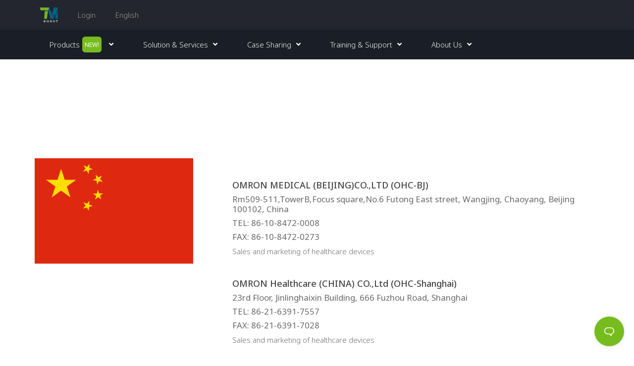

--- FILE ---
content_type: text/html; charset=UTF-8
request_url: https://www.tm-robot.com/en/office-info/china-office-information/?wpv_view_count=65682-TCPID65768
body_size: 77357
content:
<!DOCTYPE html><html lang="en-US"><head ><!-- Google tag (gtag.js) -->
<script async src="https://www.googletagmanager.com/gtag/js?id=G-VBC6RLLV54"></script>
<script>
  window.dataLayer = window.dataLayer || [];
  function gtag(){dataLayer.push(arguments);}
  gtag('js', new Date());

  gtag('config', 'G-VBC6RLLV54');
</script>

<!-- Google Tag Manager -->
<script>(function(w,d,s,l,i){w[l]=w[l]||[];w[l].push({'gtm.start':
new Date().getTime(),event:'gtm.js'});var f=d.getElementsByTagName(s)[0],
j=d.createElement(s),dl=l!='dataLayer'?'&l='+l:'';j.async=true;j.src=
'https://www.googletagmanager.com/gtm.js?id='+i+dl;f.parentNode.insertBefore(j,f);
})(window,document,'script','dataLayer','GTM-TSHD7T3');</script>
<!-- End Google Tag Manager -->	<meta charset="UTF-8" />
	<meta name="viewport" content="width=device-width, initial-scale=1" />
	<meta name='robots' content='noindex, follow' />
<link rel="alternate" hreflang="en" href="https://www.tm-robot.com/en/office-info/china-office-information/" />
<link rel="alternate" hreflang="zh-hans" href="https://www.tm-robot.com/zh-hans/office-info/china-office-information/" />
<link rel="alternate" hreflang="zh-hant" href="https://www.tm-robot.com/zh-hant/office-info/china-office-information/" />
<link rel="alternate" hreflang="de" href="https://www.tm-robot.com/de/office-info/china-office-information/" />
<link rel="alternate" hreflang="ja" href="https://www.tm-robot.com/ja/office-info/china-office-information/" />
<link rel="alternate" hreflang="ko" href="https://www.tm-robot.com/ko/office-info/china-office-information/" />
<link rel="alternate" hreflang="x-default" href="https://www.tm-robot.com/en/office-info/china-office-information/" />

	<!-- This site is optimized with the Yoast SEO plugin v16.9 - https://yoast.com/wordpress/plugins/seo/ -->
	<title>China Office Information | Techman Robot</title>
	<meta property="og:locale" content="en_US" />
	<meta property="og:type" content="article" />
	<meta property="og:title" content="China Office Information | Techman Robot" />
	<meta property="og:url" content="https://www.tm-robot.com/en/office-info/china-office-information/" />
	<meta property="og:site_name" content="Techman Robot" />
	<meta property="article:modified_time" content="2022-06-20T05:59:27+00:00" />
	<meta property="og:image" content="https://tm-robot.oss-cn-hongkong.aliyuncs.com/wp-content/uploads/2022/06/cn.png" />
	<meta property="og:image:width" content="320" />
	<meta property="og:image:height" content="213" />
	<meta name="twitter:card" content="summary_large_image" />
	<script type="application/ld+json" class="yoast-schema-graph">{"@context":"https://schema.org","@graph":[{"@type":"Organization","@id":"https://www.tm-robot.com/zh-hant/#organization","name":"Techman Robot","url":"https://www.tm-robot.com/zh-hant/","sameAs":[],"logo":{"@type":"ImageObject","@id":"https://www.tm-robot.com/zh-hant/#logo","inLanguage":"en-US","url":"https://tm-robot.oss-cn-hongkong.aliyuncs.com/wp-content/uploads/2018/09/logo.png","contentUrl":"https://tm-robot.oss-cn-hongkong.aliyuncs.com/wp-content/uploads/2018/09/logo.png","width":221,"height":196,"caption":"Techman Robot"},"image":{"@id":"https://www.tm-robot.com/zh-hant/#logo"}},{"@type":"WebSite","@id":"https://www.tm-robot.com/zh-hant/#website","url":"https://www.tm-robot.com/zh-hant/","name":"Techman Robot","description":"Intelligent Cobots for a World of Applications","publisher":{"@id":"https://www.tm-robot.com/zh-hant/#organization"},"potentialAction":[{"@type":"SearchAction","target":{"@type":"EntryPoint","urlTemplate":"https://www.tm-robot.com/zh-hant/?s={search_term_string}"},"query-input":"required name=search_term_string"}],"inLanguage":"en-US"},{"@type":"ImageObject","@id":"https://www.tm-robot.com/en/office-info/china-office-information/#primaryimage","inLanguage":"en-US","url":"https://tm-robot.oss-cn-hongkong.aliyuncs.com/wp-content/uploads/2022/06/cn.png","contentUrl":"https://tm-robot.oss-cn-hongkong.aliyuncs.com/wp-content/uploads/2022/06/cn.png","width":320,"height":213},{"@type":"WebPage","@id":"https://www.tm-robot.com/en/office-info/china-office-information/#webpage","url":"https://www.tm-robot.com/en/office-info/china-office-information/","name":"China Office Information | Techman Robot","isPartOf":{"@id":"https://www.tm-robot.com/zh-hant/#website"},"primaryImageOfPage":{"@id":"https://www.tm-robot.com/en/office-info/china-office-information/#primaryimage"},"datePublished":"2022-06-17T03:34:16+00:00","dateModified":"2022-06-20T05:59:27+00:00","breadcrumb":{"@id":"https://www.tm-robot.com/en/office-info/china-office-information/#breadcrumb"},"inLanguage":"en-US","potentialAction":[{"@type":"ReadAction","target":["https://www.tm-robot.com/en/office-info/china-office-information/"]}]},{"@type":"BreadcrumbList","@id":"https://www.tm-robot.com/en/office-info/china-office-information/#breadcrumb","itemListElement":[{"@type":"ListItem","position":1,"name":"Home","item":"https://www.tm-robot.com/en/"},{"@type":"ListItem","position":2,"name":"\u7b2c\u4e09\u65b9\u55ae\u4f4d\u76ee\u9304","item":"https://www.tm-robot.com/en/office-info/"},{"@type":"ListItem","position":3,"name":"China Office Information"}]}]}</script>
	<!-- / Yoast SEO plugin. -->


<link rel='dns-prefetch' href='//fonts.googleapis.com' />
<link rel='dns-prefetch' href='//tm-robot.oss-cn-hongkong.aliyuncs.com' />
<link rel="alternate" type="application/rss+xml" title="Techman Robot &raquo; Feed" href="https://www.tm-robot.com/en/feed/" />
<link rel="alternate" type="application/rss+xml" title="Techman Robot &raquo; Comments Feed" href="https://www.tm-robot.com/en/comments/feed/" />
<style type="text/css">
img.wp-smiley,
img.emoji {
	display: inline !important;
	border: none !important;
	box-shadow: none !important;
	height: 1em !important;
	width: 1em !important;
	margin: 0 .07em !important;
	vertical-align: -0.1em !important;
	background: none !important;
	padding: 0 !important;
}
</style>
	<link rel='stylesheet' id='moove_activity_addon_frontend-css'  href='https://www.tm-robot.com/wp-content/plugins/user-activity-tracking-and-log-addon/assets/css/activity-et-front.css?ver=4.0.7' type='text/css' media='all' />
<link rel='stylesheet' id='xpro-grid-css'  href='https://www.tm-robot.com/wp-content/plugins/xpro-elementor-addons/assets/css/xpro-grid.min.css?ver=1.0.0' type='text/css' media='all' />
<link rel='stylesheet' id='xpro-elementor-addons-widgets-css'  href='https://www.tm-robot.com/wp-content/plugins/xpro-elementor-addons/assets/css/xpro-widgets.css?ver=1.1.1' type='text/css' media='all' />
<link rel='stylesheet' id='xpro-elementor-addons-responsive-css'  href='https://www.tm-robot.com/wp-content/plugins/xpro-elementor-addons/assets/css/xpro-responsive.css?ver=1.1.1' type='text/css' media='all' />
<link rel='stylesheet' id='font-awesome-css'  href='https://www.tm-robot.com/wp-content/plugins/types/vendor/toolset/toolset-common/res/lib/font-awesome/css/font-awesome.min.css?ver=4.7.0' type='text/css' media='screen' />
<link rel='stylesheet' id='xpro-icons-css'  href='https://www.tm-robot.com/wp-content/plugins/xpro-elementor-addons/assets/css/xpro-icons.min.css?ver=1.0.0' type='text/css' media='all' />
<link rel='stylesheet' id='jupiterx-child-css'  href='https://www.tm-robot.com/wp-content/themes/jupiterx-child/assets/css/style.css?ver=5.7.2' type='text/css' media='all' />
<link rel='stylesheet' id='wp-block-library-css'  href='https://www.tm-robot.com/wp-includes/css/dist/block-library/style.min.css?ver=5.7.2' type='text/css' media='all' />
<link rel='stylesheet' id='wp-block-library-theme-css'  href='https://www.tm-robot.com/wp-includes/css/dist/block-library/theme.min.css?ver=5.7.2' type='text/css' media='all' />
<link rel='stylesheet' id='mediaelement-css'  href='https://www.tm-robot.com/wp-includes/js/mediaelement/mediaelementplayer-legacy.min.css?ver=4.2.16' type='text/css' media='all' />
<link rel='stylesheet' id='wp-mediaelement-css'  href='https://www.tm-robot.com/wp-includes/js/mediaelement/wp-mediaelement.min.css?ver=5.7.2' type='text/css' media='all' />
<link rel='stylesheet' id='view_editor_gutenberg_frontend_assets-css'  href='https://www.tm-robot.com/wp-content/plugins/toolset-blocks/public/css/views-frontend.css?ver=3.6.3' type='text/css' media='all' />
<style id='view_editor_gutenberg_frontend_assets-inline-css' type='text/css'>
.wpv-sort-list-dropdown.wpv-sort-list-dropdown-style-default > span.wpv-sort-list,.wpv-sort-list-dropdown.wpv-sort-list-dropdown-style-default .wpv-sort-list-item {border-color: #cdcdcd;}.wpv-sort-list-dropdown.wpv-sort-list-dropdown-style-default .wpv-sort-list-item a {color: #444;background-color: #fff;}.wpv-sort-list-dropdown.wpv-sort-list-dropdown-style-default a:hover,.wpv-sort-list-dropdown.wpv-sort-list-dropdown-style-default a:focus {color: #000;background-color: #eee;}.wpv-sort-list-dropdown.wpv-sort-list-dropdown-style-default .wpv-sort-list-item.wpv-sort-list-current a {color: #000;background-color: #eee;}
.wpv-sort-list-dropdown.wpv-sort-list-dropdown-style-default > span.wpv-sort-list,.wpv-sort-list-dropdown.wpv-sort-list-dropdown-style-default .wpv-sort-list-item {border-color: #cdcdcd;}.wpv-sort-list-dropdown.wpv-sort-list-dropdown-style-default .wpv-sort-list-item a {color: #444;background-color: #fff;}.wpv-sort-list-dropdown.wpv-sort-list-dropdown-style-default a:hover,.wpv-sort-list-dropdown.wpv-sort-list-dropdown-style-default a:focus {color: #000;background-color: #eee;}.wpv-sort-list-dropdown.wpv-sort-list-dropdown-style-default .wpv-sort-list-item.wpv-sort-list-current a {color: #000;background-color: #eee;}.wpv-sort-list-dropdown.wpv-sort-list-dropdown-style-grey > span.wpv-sort-list,.wpv-sort-list-dropdown.wpv-sort-list-dropdown-style-grey .wpv-sort-list-item {border-color: #cdcdcd;}.wpv-sort-list-dropdown.wpv-sort-list-dropdown-style-grey .wpv-sort-list-item a {color: #444;background-color: #eeeeee;}.wpv-sort-list-dropdown.wpv-sort-list-dropdown-style-grey a:hover,.wpv-sort-list-dropdown.wpv-sort-list-dropdown-style-grey a:focus {color: #000;background-color: #e5e5e5;}.wpv-sort-list-dropdown.wpv-sort-list-dropdown-style-grey .wpv-sort-list-item.wpv-sort-list-current a {color: #000;background-color: #e5e5e5;}
.wpv-sort-list-dropdown.wpv-sort-list-dropdown-style-default > span.wpv-sort-list,.wpv-sort-list-dropdown.wpv-sort-list-dropdown-style-default .wpv-sort-list-item {border-color: #cdcdcd;}.wpv-sort-list-dropdown.wpv-sort-list-dropdown-style-default .wpv-sort-list-item a {color: #444;background-color: #fff;}.wpv-sort-list-dropdown.wpv-sort-list-dropdown-style-default a:hover,.wpv-sort-list-dropdown.wpv-sort-list-dropdown-style-default a:focus {color: #000;background-color: #eee;}.wpv-sort-list-dropdown.wpv-sort-list-dropdown-style-default .wpv-sort-list-item.wpv-sort-list-current a {color: #000;background-color: #eee;}.wpv-sort-list-dropdown.wpv-sort-list-dropdown-style-grey > span.wpv-sort-list,.wpv-sort-list-dropdown.wpv-sort-list-dropdown-style-grey .wpv-sort-list-item {border-color: #cdcdcd;}.wpv-sort-list-dropdown.wpv-sort-list-dropdown-style-grey .wpv-sort-list-item a {color: #444;background-color: #eeeeee;}.wpv-sort-list-dropdown.wpv-sort-list-dropdown-style-grey a:hover,.wpv-sort-list-dropdown.wpv-sort-list-dropdown-style-grey a:focus {color: #000;background-color: #e5e5e5;}.wpv-sort-list-dropdown.wpv-sort-list-dropdown-style-grey .wpv-sort-list-item.wpv-sort-list-current a {color: #000;background-color: #e5e5e5;}.wpv-sort-list-dropdown.wpv-sort-list-dropdown-style-blue > span.wpv-sort-list,.wpv-sort-list-dropdown.wpv-sort-list-dropdown-style-blue .wpv-sort-list-item {border-color: #0099cc;}.wpv-sort-list-dropdown.wpv-sort-list-dropdown-style-blue .wpv-sort-list-item a {color: #444;background-color: #cbddeb;}.wpv-sort-list-dropdown.wpv-sort-list-dropdown-style-blue a:hover,.wpv-sort-list-dropdown.wpv-sort-list-dropdown-style-blue a:focus {color: #000;background-color: #95bedd;}.wpv-sort-list-dropdown.wpv-sort-list-dropdown-style-blue .wpv-sort-list-item.wpv-sort-list-current a {color: #000;background-color: #95bedd;}
</style>
<link rel='stylesheet' id='jet-engine-frontend-css'  href='https://www.tm-robot.com/wp-content/plugins/jet-engine/assets/css/frontend.css?ver=3.0.7' type='text/css' media='all' />
<link rel='stylesheet' id='betterdocs-instant-answer-css'  href='https://www.tm-robot.com/wp-content/plugins/betterdocs-pro/public/modules/instant-answer.css?ver=2.2.0' type='text/css' media='all' />
<style id='betterdocs-instant-answer-inline-css' type='text/css'>
.betterdocs-widget-container{z-index:9999}.betterdocs-conversation-container, .betterdocs-footer-wrapper, .betterdocs-launcher, .betterdocs-ask-wrapper .betterdocs-ask-submit{background-color:#23262e}.betterdocs-footer-wrapper .bd-ia-feedback-wrap, .betterdocs-footer-wrapper .bd-ia-feedback-response{background-color:#23262e}.betterdocs-header-wrapper .betterdocs-header .inner-container.betterdocs-active-answer .toggle:first-of-type > p, .betterdocs-header-wrapper .betterdocs-header .inner-container.betterdocs-active-ask .toggle:last-of-type > p{color:#23262e}.betterdocs-header-wrapper .betterdocs-header .inner-container.betterdocs-active-answer .toggle:first-of-type svg, .betterdocs-header-wrapper .betterdocs-header .inner-container.betterdocs-active-ask .toggle:last-of-type svg{fill:#23262e}.betterdocs-header-wrapper .betterdocs-header .inner-container, .betterdocs-footer-wrapper .betterdocs-footer-emo > div{background-color:#48b1e5}.betterdocs-launcher[type=button], .betterdocs-launcher[type=button]:focus {background-color:#77bc1f}.betterdocs-widget-container .betterdocs-launcher[type=button]:hover {background-color:#77bc1f !important}.betterdocs-header-wrapper .betterdocs-sub-header.betterdocs-ans-header > h3, .betterdocs-header-wrapper .betterdocs-sub-header.betterdocs-ask-header > h3{color:#23262e}.betterdocs-footer-wrapper .bd-ia-feedback-response .feedback-success-icon {fill: #77bc1f}.betterdocs-tab-ask .betterdocs-ask-wrapper .betterdocs-ask-submit { background-color: #48b1e5}.betterdocs-messages-container .betterdocs-modal-wrapper .betterdocs-modal-content-container .betterdocs-ia-content h1 { font-size: 26px}.betterdocs-messages-container .betterdocs-modal-wrapper .betterdocs-modal-content-container .betterdocs-ia-content h2 { font-size: 24px}.betterdocs-messages-container .betterdocs-modal-wrapper .betterdocs-modal-content-container .betterdocs-ia-content h3 { font-size: 22px}.betterdocs-messages-container .betterdocs-modal-wrapper .betterdocs-modal-content-container .betterdocs-ia-content h4 { font-size: 20px}.betterdocs-messages-container .betterdocs-modal-wrapper .betterdocs-modal-content-container .betterdocs-ia-content h5 { font-size: 18px}.betterdocs-messages-container .betterdocs-modal-wrapper .betterdocs-modal-content-container .betterdocs-ia-content h6 { font-size: 16px}.betterdocs-messages-container .betterdocs-modal-wrapper .betterdocs-modal-content-container .betterdocs-ia-content,
            .betterdocs-messages-container .betterdocs-modal-wrapper .betterdocs-modal-content-container .betterdocs-ia-content p,
            .betterdocs-messages-container .betterdocs-modal-wrapper .betterdocs-modal-content-container .betterdocs-ia-content strong { font-size: 16px}
</style>
<link rel='stylesheet' id='vfb-pro-css'  href='https://www.tm-robot.com/wp-content/plugins/vfb-pro/public/assets/css/vfb-style.min.css?ver=2019.05.10' type='text/css' media='all' />
<link rel='stylesheet' id='dashicons-css'  href='https://www.tm-robot.com/wp-includes/css/dashicons.min.css?ver=5.7.2' type='text/css' media='all' />
<link rel='stylesheet' id='wpex-font-awesome-css'  href='https://www.tm-robot.com/wp-content/plugins/wp-timelines/css/font-awesome/css/font-awesome.min.css?ver=5.7.2' type='text/css' media='all' />
<link rel='stylesheet' id='wpex-google-fonts-css'  href='//fonts.googleapis.com/css?family=Source+Sans+Pro%7CArial%2C+noto+sans+TC%2C+noto+sans+SC%7CArial&#038;ver=1.0.0' type='text/css' media='all' />
<link rel='stylesheet' id='wpex-ex_s_lick-css'  href='https://www.tm-robot.com/wp-content/plugins/wp-timelines/js/ex_s_lick/ex_s_lick.css?ver=5.7.2' type='text/css' media='all' />
<link rel='stylesheet' id='wpex-ex_s_lick-theme-css'  href='https://www.tm-robot.com/wp-content/plugins/wp-timelines/js/ex_s_lick/ex_s_lick-theme.css?ver=5.7.2' type='text/css' media='all' />
<link rel='stylesheet' id='wpex-timeline-animate-css'  href='https://www.tm-robot.com/wp-content/plugins/wp-timelines/css/animate.css?ver=5.7.2' type='text/css' media='all' />
<link rel='stylesheet' id='wpex-timeline-css-css'  href='https://www.tm-robot.com/wp-content/plugins/wp-timelines/css/style.css?ver=5.7.2' type='text/css' media='all' />
<link rel='stylesheet' id='wpex-timeline-sidebyside-css'  href='https://www.tm-robot.com/wp-content/plugins/wp-timelines/css/style-sidebyside.css?ver=5.7.2' type='text/css' media='all' />
<link rel='stylesheet' id='wpex-horiz-css-css'  href='https://www.tm-robot.com/wp-content/plugins/wp-timelines/css/horiz-style.css?ver=3.2' type='text/css' media='all' />
<link rel='stylesheet' id='wpex-timeline-dark-css-css'  href='https://www.tm-robot.com/wp-content/plugins/wp-timelines/css/dark.css?ver=5.7.2' type='text/css' media='all' />
<style id='wpex-timeline-dark-css-inline-css' type='text/css'>
    .wpex-timeline > li .wpex-timeline-icon .fa{font-weight: normal;}
    	.wpextl-loadicon,
    .wpextl-loadicon::before,
	.wpextl-loadicon::after{ border-left-color:#8dc035}
    .wpex-filter > .fa,
    .wpex-endlabel.wpex-loadmore span, .wpex-tltitle.wpex-loadmore span, .wpex-loadmore .loadmore-timeline,
    .wpex-timeline-list.show-icon .wpex-timeline > li:after, .wpex-timeline-list.show-icon .wpex-timeline > li:first-child:before,
    .wpex-timeline-list.show-icon .wpex-timeline.style-center > li .wpex-content-left .wpex-leftdate,
    .wpex-timeline-list.show-icon li .wpex-timeline-icon .fa,
    .wpex .timeline-details .wptl-readmore > a:hover,
    .wpex-spinner > div,
    .wpex.horizontal-timeline .ex_s_lick-prev:hover, .wpex.horizontal-timeline .ex_s_lick-next:hover,
    .wpex.horizontal-timeline .horizontal-content .ex_s_lick-next:hover,
    .wpex.horizontal-timeline .horizontal-content .ex_s_lick-prev:hover,
    .wpex.horizontal-timeline .horizontal-nav li.ex_s_lick-current span.tl-point:before,
    .wpex.horizontal-timeline.tl-hozsteps .horizontal-nav li.ex_s_lick-current span.tl-point i,
    .timeline-navigation a.btn,
    .timeline-navigation div > a,
    .wpex.horizontal-timeline.ex-multi-item .horizontal-nav li .wpex_point:before,
    .wpex.horizontal-timeline.ex-multi-item .horizontal-nav li.ex_s_lick-current .wpex_point:before,
    .wpex.wpex-horizontal-3.ex-multi-item .horizontal-nav  h2 a,
    .wpex-timeline-list:not(.show-icon) .wptl-feature-name span,
    .wpex.horizontal-timeline.ex-multi-item:not(.wpex-horizontal-4) .horizontal-nav li span.wpex_point,
    .wpex.horizontal-timeline.ex-multi-item:not(.wpex-horizontal-4) .horizontal-nav li span.wpex_point,
    .show-wide_img .wpex-timeline > li .wpex-timeline-time span.tll-date,
    .wpex-timeline-list.show-bg.left-tl li .wpex-timeline-label .wpex-content-left .wpex-leftdate,
    .wpex-timeline-list.show-simple:not(.show-simple-bod) ul li .wpex-timeline-time .tll-date,
    .show-box-color .tlb-time,
    .sidebyside-tl.show-classic span.tll-date,
    .wptl-back-to-list a,
    .wpex-timeline > li .wpex-timeline-icon .fa{ background:#8dc035}
    .wpex-timeline-list.show-icon li .wpex-timeline-icon .fa:before,
    .wpex-filter span.active,
    .wpex-timeline-list.show-simple.show-simple-bod ul li .wpex-timeline-time .tll-date,
    .wpex-timeline-list.show-simple .wptl-readmore-center a,
    .wpex.horizontal-timeline .ex_s_lick-prev, .wpex.horizontal-timeline .ex_s_lick-next,
    .wpex.horizontal-timeline.tl-hozsteps .horizontal-nav li.prev_item:not(.ex_s_lick-current) span.tl-point i,
    .wpex.horizontal-timeline.ex-multi-item .horizontal-nav li span.wpex_point i,
    .wpex-timeline-list.show-clean .wpex-timeline > li .wpex-timeline-label h2,
    .wpex-timeline-list.show-simple li .wpex-timeline-icon .fa:not(.no-icon):before,
    .wpex.horizontal-timeline .extl-hoz-sbs .horizontal-nav li span.tl-point i,
    .show-wide_img.left-tl .wpex-timeline > li .wpex-timeline-icon .fa:not(.no-icon):not(.icon-img):before,
    .wpex-timeline > li .wpex-timeline-time span:last-child{ color:#8dc035}
    .wpex .timeline-details .wptl-readmore > a,
    .wpex.horizontal-timeline .ex_s_lick-prev:hover, .wpex.horizontal-timeline .ex_s_lick-next:hover,
    .wpex.horizontal-timeline .horizontal-content .ex_s_lick-next:hover,
    .wpex.horizontal-timeline .horizontal-content .ex_s_lick-prev:hover,
    .wpex.horizontal-timeline .horizontal-nav li.ex_s_lick-current span.tl-point:before,
    .wpex.horizontal-timeline .ex_s_lick-prev, .wpex.horizontal-timeline .ex_s_lick-next,
    .wpex.horizontal-timeline .timeline-pos-select,
    .wpex.horizontal-timeline .horizontal-nav li.prev_item span.tl-point:before,
    .wpex.horizontal-timeline.tl-hozsteps .horizontal-nav li.ex_s_lick-current span.tl-point i,
    .wpex.horizontal-timeline.tl-hozsteps .timeline-hr, .wpex.horizontal-timeline.tl-hozsteps .timeline-pos-select,
    .wpex.horizontal-timeline.tl-hozsteps .horizontal-nav li.prev_item span.tl-point i,
    .wpex-timeline-list.left-tl.show-icon .wptl-feature-name,
    .wpex-timeline-list.show-icon .wptl-feature-name span,
    .wpex.horizontal-timeline.ex-multi-item .horizontal-nav li span.wpex_point i,
    .wpex.horizontal-timeline.ex-multi-item.wpex-horizontal-4 .wpextt_templates .wptl-readmore a,
    .wpex-timeline-list.show-box-color .style-center > li:nth-child(odd) .wpex-timeline-label,
	.wpex-timeline-list.show-box-color .style-center > li .wpex-timeline-label,
	.wpex-timeline-list.show-box-color .style-center > li:nth-child(odd) .wpex-timeline-icon .fa:after,
    .extl-lb .gslide-description.description-right h3.lb-title:after,
    .wpex.horizontal-timeline.ex-multi-item .extl-hoz-sbs.style-7 .extl-sbd-details,
	.wpex-timeline-list.show-box-color li .wpex-timeline-icon i:after,
    .wpex.horizontal-timeline .extl-hoz-sbs .horizontal-nav li span.tl-point i,
    .wpex.wpex-horizontal-3.ex-multi-item .horizontal-nav .wpextt_templates .wptl-readmore a{border-color: #8dc035;}
    .wpex-timeline > li .wpex-timeline-label:before,
    .show-wide_img .wpex-timeline > li .wpex-timeline-time span.tll-date:before, 
    .wpex-timeline > li .wpex-timeline-label:before,
    .wpex-timeline-list.show-wide_img.left-tl .wpex-timeline > li .wpex-timeline-time span.tll-date:before,
    .wpex-timeline-list.show-icon.show-bg .wpex-timeline > li .wpex-timeline-label:after,
    .wpex-timeline-list.show-icon .wpex-timeline.style-center > li .wpex-timeline-label:after
    {border-right-color: #8dc035;}
    .wpex-filter span,
    .wpex-timeline > li .wpex-timeline-label{border-left-color: #8dc035;}
    .wpex-timeline-list.show-wide_img .wpex-timeline > li .timeline-details,
    .wpex.horizontal-timeline.ex-multi-item:not(.wpex-horizontal-4) .horizontal-nav li span.wpex_point:after{border-top-color: #8dc035;}
    .wpex.wpex-horizontal-3.ex-multi-item .wpex-timeline-label .timeline-details:after{border-bottom-color: #8dc035;}
    @media (min-width: 768px){
        .wpex-timeline.style-center > li:nth-child(odd) .wpex-timeline-label{border-right-color: #8dc035;}
        .show-wide_img .wpex-timeline > li:nth-child(even) .wpex-timeline-time span.tll-date:before,
        .wpex-timeline.style-center > li:nth-child(odd) .wpex-timeline-label:before,
        .wpex-timeline-list.show-icon .style-center > li:nth-child(odd) .wpex-timeline-label:after{border-left-color: #8dc035;}
    }
		.wpex-timeline-list,
    .wpex .wptl-excerpt,
    .wpex-single-timeline,
    .glightbox-clean .gslide-desc,
    .extl-hoz-sbd-ct,
	.wpex{font-family: "Arial, noto sans TC, noto sans SC", sans-serif;}
    .wptl-excerpt,
    .glightbox-clean .gslide-desc,
    .extl-hoz-sbd-ct,
    .wptl-filter-box select,
    .wpex-timeline > li .wpex-timeline-label{color: #444444;}
    .wpex-timeline-list,
    .wpex .wptl-excerpt,
    .wpex-single-timeline,
	.wpex,
    .wptl-filter-box select,
    .glightbox-clean .gslide-desc,
    .wpex-timeline > li .wpex-timeline-label{font-size:14;}
	.wpex-single-timeline h1.tl-title,
	.wpex-timeline-list.show-icon li .wpex-content-left,
    .wpex-timeline-list .wptl-feature-name span,
    .wpex .wpex-dates a, .wpex h2, .wpex h2 a, .wpex .timeline-details h2,
    .wpex-timeline > li .wpex-timeline-time span:last-child,
    .extl-lb .gslide-description.description-right h3.lb-title,
    .wpex-timeline > li .wpex-timeline-label h2 a,
    .wpex.horizontal-timeline .extl-hoz-sbs h2 a, 
    .wpex.horizontal-timeline .wpex-timeline-label h2 a,
    .wpex .timeline-details h2{
        font-family: "Arial", sans-serif;            }

</style>
<link rel='stylesheet' id='wpml-legacy-dropdown-0-css'  href='//www.tm-robot.com/wp-content/plugins/sitepress-multilingual-cms/templates/language-switchers/legacy-dropdown/style.min.css?ver=1' type='text/css' media='all' />
<style id='wpml-legacy-dropdown-0-inline-css' type='text/css'>
.wpml-ls-sidebars-jupiterx_custom_sidebar_2{background-color:#1a1e27;}.wpml-ls-sidebars-jupiterx_custom_sidebar_2 a {color:#ffffff;background-color:#1a1e27;}.wpml-ls-sidebars-jupiterx_custom_sidebar_2 .wpml-ls-current-language>a {color:#77bc1f;}
</style>
<link rel='stylesheet' id='wpml-legacy-dropdown-click-0-css'  href='//www.tm-robot.com/wp-content/plugins/sitepress-multilingual-cms/templates/language-switchers/legacy-dropdown-click/style.min.css?ver=1' type='text/css' media='all' />
<link rel='stylesheet' id='wpml-menu-item-0-css'  href='//www.tm-robot.com/wp-content/plugins/sitepress-multilingual-cms/templates/language-switchers/menu-item/style.min.css?ver=1' type='text/css' media='all' />
<style id='wpml-menu-item-0-inline-css' type='text/css'>
.wpml-ls-slot-252, .wpml-ls-slot-252 a, .wpml-ls-slot-252 a:visited{color:#777777;}.wpml-ls-slot-252.wpml-ls-current-language .wpml-ls-slot-252, .wpml-ls-slot-252.wpml-ls-current-language .wpml-ls-slot-252 a, .wpml-ls-slot-252.wpml-ls-current-language .wpml-ls-slot-252 a:visited{color:#777777;}
</style>
<link rel='stylesheet' id='search-filter-plugin-styles-css'  href='https://www.tm-robot.com/wp-content/plugins/search-filter-pro/public/assets/css/search-filter.min.css?ver=2.5.13' type='text/css' media='all' />
<link rel='stylesheet' id='jupiterx-popups-animation-css'  href='https://www.tm-robot.com/wp-content/plugins/jupiterx-core/includes/extensions/raven/assets/lib/animate/animate.min.css?ver=2.5.2' type='text/css' media='all' />
<link rel='stylesheet' id='jupiterx-css'  href='https://tm-robot.oss-cn-hongkong.aliyuncs.com/wp-content/uploads/jupiterx/compiler/jupiterx/3d3abf8.css?ver=2.5.2' type='text/css' media='all' />
<link rel='stylesheet' id='wpforo-widgets-css'  href='https://www.tm-robot.com/wp-content/plugins/wpforo/themes/classic/widgets.css?ver=2.1.7' type='text/css' media='all' />
<link rel='stylesheet' id='font-awesome-all-css'  href='https://www.tm-robot.com/wp-content/plugins/jet-menu/assets/public/lib/font-awesome/css/all.min.css?ver=5.12.0' type='text/css' media='all' />
<link rel='stylesheet' id='font-awesome-v4-shims-css'  href='https://www.tm-robot.com/wp-content/plugins/jet-menu/assets/public/lib/font-awesome/css/v4-shims.min.css?ver=5.12.0' type='text/css' media='all' />
<link rel='stylesheet' id='jet-menu-public-styles-css'  href='https://www.tm-robot.com/wp-content/plugins/jet-menu/assets/public/css/public.css?ver=2.2.3' type='text/css' media='all' />
<link rel='stylesheet' id='jupiterx-elements-dynamic-styles-css'  href='https://tm-robot.oss-cn-hongkong.aliyuncs.com/wp-content/uploads/jupiterx/compiler/jupiterx-elements-dynamic-styles/1f8f3a9.css?ver=2.5.2' type='text/css' media='all' />
<link rel='stylesheet' id='elementor-icons-css'  href='https://www.tm-robot.com/wp-content/plugins/elementor/assets/lib/eicons/css/elementor-icons.min.css?ver=5.16.0' type='text/css' media='all' />
<link rel='stylesheet' id='elementor-frontend-css'  href='https://www.tm-robot.com/wp-content/plugins/elementor/assets/css/frontend.min.css?ver=3.8.1' type='text/css' media='all' />
<style id='elementor-frontend-inline-css' type='text/css'>
.elementor-kit-65311{--e-global-color-primary:#78BE21;--e-global-color-secondary:#54595F;--e-global-color-text:#696969;--e-global-color-accent:#48B1E5;--e-global-color-70932b2:#999999;--e-global-color-1a28c42:#FAFAFA;--e-global-color-13b49f9:#056588;--e-global-color-84f168d:#444444;--e-global-color-6ce8e0b:#2D3546;--e-global-color-55ce91e:#1A1E27;--e-global-color-b4f18f1:#1A1E2757;--e-global-color-816c9b2:#141414;--e-global-color-f2a5393:#3897C6;--e-global-color-6851afa:#FFFFFF;--e-global-color-d6b80b3:#282E3A;--e-global-color-45df1f2:#A1B7C2;--e-global-typography-primary-font-family:"Noto Sans";--e-global-typography-primary-font-size:14px;--e-global-typography-primary-font-weight:400;--e-global-typography-secondary-font-family:"Noto Sans";--e-global-typography-secondary-font-weight:400;--e-global-typography-text-font-family:"Noto Sans";--e-global-typography-text-font-size:14px;--e-global-typography-text-font-weight:400;--e-global-typography-text-line-height:1.4em;--e-global-typography-accent-font-family:"Roboto";--e-global-typography-accent-font-weight:500;--e-global-typography-25d2184-font-family:"Noto Sans";--e-global-typography-25d2184-font-size:28px;--e-global-typography-25d2184-font-weight:500;--e-global-typography-25d2184-line-height:30px;--e-global-typography-44bda7c-font-size:35px;--e-global-typography-44bda7c-font-weight:700;--e-global-typography-87b9f82-font-family:"Noto Sans";--e-global-typography-87b9f82-font-size:24px;--e-global-typography-87b9f82-line-height:26px;color:var( --e-global-color-84f168d );font-family:var( --e-global-typography-text-font-family ), Sans-serif;font-size:var( --e-global-typography-text-font-size );font-weight:var( --e-global-typography-text-font-weight );line-height:var( --e-global-typography-text-line-height );}.elementor-kit-65311 p{margin-bottom:12px;}.elementor-kit-65311 a{color:#999999;}.elementor-kit-65311 h1{color:#444444;font-family:"Noto Sans", Sans-serif;line-height:1em;letter-spacing:0.5px;}.elementor-kit-65311 h2{color:#444444;font-family:"Noto Sans", Sans-serif;font-size:24px;font-weight:500;line-height:1.5em;}.elementor-kit-65311 h3{color:var( --e-global-color-secondary );font-family:"Noto Sans", Sans-serif;font-size:20px;font-weight:500;line-height:1.5em;}.elementor-kit-65311 h4{font-family:"Noto Sans", Sans-serif;font-size:18px;font-weight:500;}.elementor-kit-65311 h5{font-family:"Noto Sans", Sans-serif;font-size:16px;font-weight:500;}.elementor-kit-65311 button,.elementor-kit-65311 input[type="button"],.elementor-kit-65311 input[type="submit"],.elementor-kit-65311 .elementor-button{color:var( --e-global-color-text );background-color:#FFFFFF;border-style:solid;border-width:1px 1px 1px 1px;border-color:#CCCCCC;}.elementor-section.elementor-section-boxed > .elementor-container{max-width:1240px;}.e-con{--container-max-width:1240px;}.elementor-widget:not(:last-child){margin-bottom:20px;}.elementor-element{--widgets-spacing:20px;}{}h1.entry-title{display:var(--page-title-display);}@media(max-width:1024px){.elementor-kit-65311{font-size:var( --e-global-typography-text-font-size );line-height:var( --e-global-typography-text-line-height );}.elementor-section.elementor-section-boxed > .elementor-container{max-width:1024px;}.e-con{--container-max-width:1024px;}}@media(max-width:767px){.elementor-kit-65311{font-size:var( --e-global-typography-text-font-size );line-height:var( --e-global-typography-text-line-height );}.elementor-section.elementor-section-boxed > .elementor-container{max-width:767px;}.e-con{--container-max-width:767px;}}
.elementor-69079 .elementor-element.elementor-element-e30b145{margin-top:0px;margin-bottom:0px;}.elementor-69079 .elementor-element.elementor-element-ca0264c > .elementor-element-populated{margin:0px 0px 0px 0px;--e-column-margin-right:0px;--e-column-margin-left:0px;padding:0px 0px 0px 0px;}@media(min-width:768px){.elementor-69079 .elementor-element.elementor-element-ca0264c{width:100%;}}
.elementor-72747 .elementor-element.elementor-element-7f9579bf > .elementor-container{max-width:1140px;min-height:41px;}.elementor-72747 .elementor-element.elementor-element-7f9579bf:not(.elementor-motion-effects-element-type-background), .elementor-72747 .elementor-element.elementor-element-7f9579bf > .elementor-motion-effects-container > .elementor-motion-effects-layer{background-color:#23262E;}.elementor-72747 .elementor-element.elementor-element-7f9579bf{transition:background 0.3s, border 0.3s, border-radius 0.3s, box-shadow 0.3s;}.elementor-72747 .elementor-element.elementor-element-7f9579bf > .elementor-background-overlay{transition:background 0.3s, border-radius 0.3s, opacity 0.3s;}.elementor-bc-flex-widget .elementor-72747 .elementor-element.elementor-element-0843aa0.elementor-column .elementor-widget-wrap{align-items:center;}.elementor-72747 .elementor-element.elementor-element-0843aa0.elementor-column.elementor-element[data-element_type="column"] > .elementor-widget-wrap.elementor-element-populated{align-content:center;align-items:center;}.elementor-72747 .elementor-element.elementor-element-0843aa0.elementor-column > .elementor-widget-wrap{justify-content:center;}.elementor-72747 .elementor-element.elementor-element-2e803805 .raven-site-logo img, .elementor-72747 .elementor-element.elementor-element-2e803805 .raven-site-logo svg{width:100%;}.elementor-72747 .elementor-element.elementor-element-2e803805 .raven-site-logo{text-align:left;}.elementor-72747 .elementor-element.elementor-element-a5fef52 > .elementor-element-populated{transition:background 0.3s, border 0.3s, border-radius 0.3s, box-shadow 0.3s;}.elementor-72747 .elementor-element.elementor-element-a5fef52 > .elementor-element-populated > .elementor-background-overlay{transition:background 0.3s, border-radius 0.3s, opacity 0.3s;}.elementor-72747 .elementor-element.elementor-element-95cc4da .raven-nav-menu-main .raven-submenu > li:not(:last-child){border-bottom-width:1px;}.elementor-72747 .elementor-element.elementor-element-95cc4da .raven-nav-menu-main .raven-submenu > li > a.raven-submenu-item{color:#FFFFFF;background-color:var( --e-global-color-6ce8e0b );}.elementor-72747 .elementor-element.elementor-element-95cc4da .raven-nav-menu-main .raven-submenu{background-color:var( --e-global-color-6ce8e0b );}.elementor-72747 .elementor-element.elementor-element-95cc4da .raven-nav-menu-mobile .raven-nav-menu li > a{padding:8px 32px 8px 32px;background-color:var( --e-global-color-6ce8e0b );}.elementor-72747 .elementor-element.elementor-element-95cc4da .raven-nav-menu-toggle{text-align:center;}.elementor-72747 .elementor-element.elementor-element-95cc4da .raven-nav-menu-mobile{background-color:var( --e-global-color-6ce8e0b );}.elementor-72747 .elementor-element.elementor-element-15cb5a87 > .elementor-container{max-width:1140px;min-height:60px;}.elementor-72747 .elementor-element.elementor-element-15cb5a87:not(.elementor-motion-effects-element-type-background), .elementor-72747 .elementor-element.elementor-element-15cb5a87 > .elementor-motion-effects-container > .elementor-motion-effects-layer{background-color:#1A1E27;}.elementor-72747 .elementor-element.elementor-element-15cb5a87{transition:background 0.3s, border 0.3s, border-radius 0.3s, box-shadow 0.3s;}.elementor-72747 .elementor-element.elementor-element-15cb5a87 > .elementor-background-overlay{transition:background 0.3s, border-radius 0.3s, opacity 0.3s;}.elementor-72747 .elementor-element.elementor-element-68a0509 .jet-menu{justify-content:flex-start !important;padding:0% 0% 0% 0% !important;}.jet-desktop-menu-active .elementor-72747 .elementor-element.elementor-element-68a0509 .jet-menu > .jet-menu-item{flex-grow:0;max-width:100%;}.elementor-72747 .elementor-element.elementor-element-68a0509 .jet-menu .jet-menu-item .top-level-link{color:#FFFFFF;padding:10px 30px 10px 30px;margin:0% 0% 0% 0%;}.elementor-72747 .elementor-element.elementor-element-68a0509 .jet-menu .jet-menu-item:hover > .top-level-link{background-color:var( --e-global-color-6ce8e0b );padding:10px 30px 10px 30px;}.elementor-72747 .elementor-element.elementor-element-68a0509 .jet-menu .jet-menu-item.jet-current-menu-item .top-level-link{color:var( --e-global-color-primary );background-color:var( --e-global-color-6ce8e0b );padding:0px 30px 0px 30px;}.elementor-72747 .elementor-element.elementor-element-68a0509 .jet-menu ul.jet-sub-menu{min-width:400px;background-color:#2D3546;padding:0px 0px 0px 0px;}.elementor-72747 .elementor-element.elementor-element-68a0509 .jet-menu li.jet-sub-menu-item .sub-level-link{color:#FFFFFF;padding:10px 10px 10px 10px;}.elementor-72747 .elementor-element.elementor-element-68a0509 .jet-menu li.jet-sub-menu-item:hover > .sub-level-link{background-color:var( --e-global-color-b4f18f1 );}.elementor-72747 .elementor-element.elementor-element-68a0509 .jet-menu li.jet-sub-menu-item.jet-current-menu-item .sub-level-link{color:var( --e-global-color-primary );}.elementor-72747 .elementor-element.elementor-element-68a0509 .jet-menu .jet-menu-item .top-level-link .jet-menu-badge__inner{border-radius:6px 6px 6px 6px;padding:5px 5px 5px 5px;}.elementor-72747 .elementor-element.elementor-element-68a0509 .jet-menu .jet-menu-item .top-level-link .jet-menu-badge{margin:0px 5px 0px 5px;align-self:center;flex:0 0 auto;width:auto;}.elementor-72747 .elementor-element.elementor-element-68a0509 .jet-mobile-menu__toggle{background-color:var( --e-global-color-6ce8e0b );padding:0% 0% 0% 0%;}.elementor-72747 .elementor-element.elementor-element-68a0509 .jet-mobile-menu__container .jet-mobile-menu__controls{padding:0px 0px 5px 0px;}.elementor-72747 .elementor-element.elementor-element-68a0509 .jet-mobile-menu__container .jet-mobile-menu__back i{color:#FFFFFF;}.elementor-72747 .elementor-element.elementor-element-68a0509 .jet-mobile-menu__container .jet-mobile-menu__back svg{color:#FFFFFF;}.elementor-72747 .elementor-element.elementor-element-68a0509 .jet-mobile-menu__container{width:90%;z-index:999;}.elementor-72747 .elementor-element.elementor-element-68a0509 .jet-mobile-menu__container .jet-mobile-menu__container-inner{background-color:var( --e-global-color-6ce8e0b );}.elementor-72747 .elementor-element.elementor-element-68a0509 .jet-mobile-menu-widget .jet-mobile-menu-cover{z-index:calc(999-1);}.elementor-72747 .elementor-element.elementor-element-68a0509 .jet-mobile-menu__item .jet-menu-icon{font-size:0px;min-width:0px;align-self:center;justify-content:center;color:#FFFFFF;}.elementor-72747 .elementor-element.elementor-element-68a0509 .jet-mobile-menu__item .jet-menu-icon svg{width:0px;}.elementor-72747 .elementor-element.elementor-element-68a0509 .jet-mobile-menu__item{padding:2% 2% 2% 2%;}.elementor-72747 .elementor-element.elementor-element-68a0509 .jet-mobile-menu__item .jet-menu-badge{align-self:flex-start;}.elementor-72747 .elementor-element.elementor-element-68a0509 .jet-mobile-menu__item .jet-dropdown-arrow i{font-size:20px;}.elementor-72747 .elementor-element.elementor-element-68a0509 .jet-mobile-menu__item .jet-dropdown-arrow svg{width:20px;}.elementor-72747 .elementor-element.elementor-element-68a0509 .jet-mobile-menu__item .jet-menu-label{color:#FFFFFF;}.elementor-72747 .elementor-element.elementor-element-68a0509 .jet-mobile-menu__item .jet-dropdown-arrow{color:#FFFFFF;}.elementor-72747 .elementor-element.elementor-element-68a0509 .jet-mobile-menu__item .mobile-sub-level-link + .jet-dropdown-arrow{color:#FFFFFF;}.elementor-72747 .elementor-element.elementor-element-68a0509 .jet-mobile-menu__item:hover{background-color:var( --e-global-color-b4f18f1 );}.elementor-72747 .elementor-element.elementor-element-68a0509 > .elementor-widget-container{margin:0px 0px 0px 0px;padding:0px 0px 0px 0px;}.elementor-72747 .elementor-element.elementor-element-68a0509{width:100%;max-width:100%;align-self:center;}@media(min-width:768px){.elementor-72747 .elementor-element.elementor-element-0843aa0{width:5%;}.elementor-72747 .elementor-element.elementor-element-a5fef52{width:95.011%;}.elementor-72747 .elementor-element.elementor-element-671a5df{width:100%;}}@media(max-width:1024px) and (min-width:768px){.elementor-72747 .elementor-element.elementor-element-0843aa0{width:10%;}.elementor-72747 .elementor-element.elementor-element-a5fef52{width:90%;}.elementor-72747 .elementor-element.elementor-element-671a5df{width:100%;}}@media(max-width:1024px){.elementor-72747 .elementor-element.elementor-element-7f9579bf > .elementor-container{max-width:1023px;}.elementor-72747 .elementor-element.elementor-element-0843aa0 > .elementor-widget-wrap > .elementor-widget:not(.elementor-widget__width-auto):not(.elementor-widget__width-initial):not(:last-child):not(.elementor-absolute){margin-bottom:0px;}.elementor-72747 .elementor-element.elementor-element-2e803805 .raven-site-logo img, .elementor-72747 .elementor-element.elementor-element-2e803805 .raven-site-logo svg{width:50%;max-width:100%;}.elementor-72747 .elementor-element.elementor-element-2e803805 .raven-site-logo{text-align:left;}.elementor-72747 .elementor-element.elementor-element-2e803805 > .elementor-widget-container{margin:6px 0px 0px 0px;}.elementor-bc-flex-widget .elementor-72747 .elementor-element.elementor-element-a5fef52.elementor-column .elementor-widget-wrap{align-items:center;}.elementor-72747 .elementor-element.elementor-element-a5fef52.elementor-column.elementor-element[data-element_type="column"] > .elementor-widget-wrap.elementor-element-populated{align-content:center;align-items:center;}.elementor-72747 .elementor-element.elementor-element-a5fef52.elementor-column > .elementor-widget-wrap{justify-content:center;}.elementor-72747 .elementor-element.elementor-element-95cc4da .raven-nav-menu-main .raven-nav-menu > li > a.raven-menu-item{padding:8px 8px 8px 8px;}.elementor-72747 .elementor-element.elementor-element-95cc4da .raven-nav-menu-toggle{text-align:right;}.elementor-72747 .elementor-element.elementor-element-95cc4da{width:100%;max-width:100%;align-self:flex-start;}}@media(max-width:767px){.elementor-72747 .elementor-element.elementor-element-0843aa0{width:50%;}.elementor-72747 .elementor-element.elementor-element-2e803805 .raven-site-logo img, .elementor-72747 .elementor-element.elementor-element-2e803805 .raven-site-logo svg{width:20%;}.elementor-72747 .elementor-element.elementor-element-a5fef52{width:50%;}.elementor-72747 .elementor-element.elementor-element-a5fef52.elementor-column > .elementor-widget-wrap{justify-content:center;}.elementor-72747 .elementor-element.elementor-element-95cc4da .raven-nav-menu-main .raven-nav-menu > li > a.raven-menu-item{padding:0px 0px 0px 0px;}.elementor-72747 .elementor-element.elementor-element-95cc4da:not(.raven-nav-menu-stretch) .raven-nav-menu-mobile{margin-top:17px;}.elementor-72747 .elementor-element.elementor-element-95cc4da.raven-nav-menu-stretch .raven-nav-menu-mobile{top:auto !important;margin-top:17px;}.elementor-72747 .elementor-element.elementor-element-95cc4da .raven-nav-menu-toggle{text-align:right;}.elementor-72747 .elementor-element.elementor-element-95cc4da .raven-nav-menu-mobile{padding:4% 4% 4% 4%;}.elementor-72747 .elementor-element.elementor-element-15cb5a87 > .elementor-container{min-height:70px;}.elementor-72747 .elementor-element.elementor-element-68a0509 .jet-mobile-menu__toggle .jet-mobile-menu__toggle-icon i{font-size:30px;}.elementor-72747 .elementor-element.elementor-element-68a0509 .jet-mobile-menu__toggle .jet-mobile-menu__toggle-icon svg{width:30px;}}/* Start custom CSS for jet-mega-menu, class: .elementor-element-68a0509 */body.admin-bar[data-elementor-device-mode=mobile] .jet-mobile-menu__instance--slide-out-layout.fixed-left-toggle-position .jet-mobile-menu__toggle{
    top:7rem !important;
}/* End custom CSS */
.elementor-73765 .elementor-element.elementor-element-7ca61df4 > .elementor-container{max-width:1140px;text-align:left;}.elementor-73765 .elementor-element.elementor-element-7ca61df4:not(.elementor-motion-effects-element-type-background), .elementor-73765 .elementor-element.elementor-element-7ca61df4 > .elementor-motion-effects-container > .elementor-motion-effects-layer{background-color:#141414;}.elementor-73765 .elementor-element.elementor-element-7ca61df4{transition:background 0.3s, border 0.3s, border-radius 0.3s, box-shadow 0.3s;color:#FFFFFF;margin-top:0px;margin-bottom:0px;padding:30px 30px 30px 30px;}.elementor-73765 .elementor-element.elementor-element-7ca61df4 > .elementor-background-overlay{transition:background 0.3s, border-radius 0.3s, opacity 0.3s;}.elementor-73765 .elementor-element.elementor-element-7ca61df4 .elementor-heading-title{color:#FFFFFF;}.elementor-73765 .elementor-element.elementor-element-7ca61df4 a{color:#999999;}.elementor-73765 .elementor-element.elementor-element-7ca61df4 a:hover{color:#78BE21;}.elementor-73765 .elementor-element.elementor-element-7165f7f4 > .elementor-element-populated{margin:0px 0px 0px 0px;--e-column-margin-right:0px;--e-column-margin-left:0px;padding:0rem 0rem 0rem 0rem;}.elementor-73765 .elementor-element.elementor-element-12a1539d > .elementor-widget-container{padding:0px 0px 0px 5px;border-style:solid;border-width:0px 0px 0px 4px;border-color:var( --e-global-color-primary );}.elementor-73765 .elementor-element.elementor-element-674b4425 .elementor-tab-title{border-width:0px;padding:7px 7px 7px 7px;}.elementor-73765 .elementor-element.elementor-element-674b4425 .elementor-tab-content{border-width:0px;}.elementor-73765 .elementor-element.elementor-element-674b4425 .elementor-toggle-item:not(:last-child){margin-bottom:0px;}.elementor-73765 .elementor-element.elementor-element-3704666f > .elementor-element-populated{margin:0px 0px 0px 0px;--e-column-margin-right:0px;--e-column-margin-left:0px;padding:0rem 0rem 0rem 0rem;}.elementor-73765 .elementor-element.elementor-element-2b6333d5 > .elementor-widget-container{padding:0px 0px 0px 5px;border-style:solid;border-width:0px 0px 0px 4px;border-color:var( --e-global-color-primary );}.elementor-73765 .elementor-element.elementor-element-4559bb1 .elementor-tab-title{border-width:0px;padding:7px 7px 7px 7px;}.elementor-73765 .elementor-element.elementor-element-4559bb1 .elementor-tab-content{border-width:0px;}.elementor-73765 .elementor-element.elementor-element-4559bb1 .elementor-toggle-item:not(:last-child){margin-bottom:0px;}.elementor-73765 .elementor-element.elementor-element-19f9d5a > .elementor-element-populated{margin:0px 0px 0px 0px;--e-column-margin-right:0px;--e-column-margin-left:0px;padding:0rem 0rem 0rem 0rem;}.elementor-73765 .elementor-element.elementor-element-21ec14d0 > .elementor-widget-container{padding:0px 0px 0px 5px;border-style:solid;border-width:0px 0px 0px 4px;border-color:var( --e-global-color-primary );}.elementor-73765 .elementor-element.elementor-element-23905acc .elementor-icon-list-items:not(.elementor-inline-items) .elementor-icon-list-item:not(:last-child){padding-bottom:calc(10px/2);}.elementor-73765 .elementor-element.elementor-element-23905acc .elementor-icon-list-items:not(.elementor-inline-items) .elementor-icon-list-item:not(:first-child){margin-top:calc(10px/2);}.elementor-73765 .elementor-element.elementor-element-23905acc .elementor-icon-list-items.elementor-inline-items .elementor-icon-list-item{margin-right:calc(10px/2);margin-left:calc(10px/2);}.elementor-73765 .elementor-element.elementor-element-23905acc .elementor-icon-list-items.elementor-inline-items{margin-right:calc(-10px/2);margin-left:calc(-10px/2);}body.rtl .elementor-73765 .elementor-element.elementor-element-23905acc .elementor-icon-list-items.elementor-inline-items .elementor-icon-list-item:after{left:calc(-10px/2);}body:not(.rtl) .elementor-73765 .elementor-element.elementor-element-23905acc .elementor-icon-list-items.elementor-inline-items .elementor-icon-list-item:after{right:calc(-10px/2);}.elementor-73765 .elementor-element.elementor-element-23905acc{--e-icon-list-icon-size:14px;}.elementor-73765 .elementor-element.elementor-element-23905acc .elementor-icon-list-text{color:#999999;padding-left:0px;}.elementor-73765 .elementor-element.elementor-element-23905acc .elementor-icon-list-item:hover .elementor-icon-list-text{color:var( --e-global-color-primary );}.elementor-73765 .elementor-element.elementor-element-23905acc > .elementor-widget-container{margin:0rem 0rem 0rem 0rem;}.elementor-73765 .elementor-element.elementor-element-2ff7c23 > .elementor-element-populated{margin:0px 0px 0px 0px;--e-column-margin-right:0px;--e-column-margin-left:0px;padding:0rem 0rem 0rem 0rem;}.elementor-73765 .elementor-element.elementor-element-4b0b170 > .elementor-widget-container{padding:0px 0px 0px 5px;border-style:solid;border-width:0px 0px 0px 4px;border-color:var( --e-global-color-primary );}.elementor-73765 .elementor-element.elementor-element-280e338 .elementor-icon-list-items:not(.elementor-inline-items) .elementor-icon-list-item:not(:last-child){padding-bottom:calc(10px/2);}.elementor-73765 .elementor-element.elementor-element-280e338 .elementor-icon-list-items:not(.elementor-inline-items) .elementor-icon-list-item:not(:first-child){margin-top:calc(10px/2);}.elementor-73765 .elementor-element.elementor-element-280e338 .elementor-icon-list-items.elementor-inline-items .elementor-icon-list-item{margin-right:calc(10px/2);margin-left:calc(10px/2);}.elementor-73765 .elementor-element.elementor-element-280e338 .elementor-icon-list-items.elementor-inline-items{margin-right:calc(-10px/2);margin-left:calc(-10px/2);}body.rtl .elementor-73765 .elementor-element.elementor-element-280e338 .elementor-icon-list-items.elementor-inline-items .elementor-icon-list-item:after{left:calc(-10px/2);}body:not(.rtl) .elementor-73765 .elementor-element.elementor-element-280e338 .elementor-icon-list-items.elementor-inline-items .elementor-icon-list-item:after{right:calc(-10px/2);}.elementor-73765 .elementor-element.elementor-element-280e338{--e-icon-list-icon-size:14px;}.elementor-73765 .elementor-element.elementor-element-280e338 .elementor-icon-list-text{color:#999999;padding-left:0px;}.elementor-73765 .elementor-element.elementor-element-280e338 .elementor-icon-list-item:hover .elementor-icon-list-text{color:var( --e-global-color-primary );}.elementor-73765 .elementor-element.elementor-element-280e338 > .elementor-widget-container{margin:0rem 0rem 0rem 0rem;}.elementor-73765 .elementor-element.elementor-element-16ae480d > .elementor-element-populated{margin:0px 0px 0px 0px;--e-column-margin-right:0px;--e-column-margin-left:0px;padding:0rem 0rem 0rem 0rem;}.elementor-73765 .elementor-element.elementor-element-5272454 > .elementor-widget-container{padding:0px 0px 0px 5px;border-style:solid;border-width:0px 0px 0px 4px;border-color:var( --e-global-color-primary );}.elementor-73765 .elementor-element.elementor-element-51bbb9f .elementor-icon-list-items:not(.elementor-inline-items) .elementor-icon-list-item:not(:last-child){padding-bottom:calc(10px/2);}.elementor-73765 .elementor-element.elementor-element-51bbb9f .elementor-icon-list-items:not(.elementor-inline-items) .elementor-icon-list-item:not(:first-child){margin-top:calc(10px/2);}.elementor-73765 .elementor-element.elementor-element-51bbb9f .elementor-icon-list-items.elementor-inline-items .elementor-icon-list-item{margin-right:calc(10px/2);margin-left:calc(10px/2);}.elementor-73765 .elementor-element.elementor-element-51bbb9f .elementor-icon-list-items.elementor-inline-items{margin-right:calc(-10px/2);margin-left:calc(-10px/2);}body.rtl .elementor-73765 .elementor-element.elementor-element-51bbb9f .elementor-icon-list-items.elementor-inline-items .elementor-icon-list-item:after{left:calc(-10px/2);}body:not(.rtl) .elementor-73765 .elementor-element.elementor-element-51bbb9f .elementor-icon-list-items.elementor-inline-items .elementor-icon-list-item:after{right:calc(-10px/2);}.elementor-73765 .elementor-element.elementor-element-51bbb9f{--e-icon-list-icon-size:14px;}.elementor-73765 .elementor-element.elementor-element-51bbb9f .elementor-icon-list-text{color:#999999;padding-left:0px;}.elementor-73765 .elementor-element.elementor-element-51bbb9f .elementor-icon-list-item:hover .elementor-icon-list-text{color:var( --e-global-color-primary );}.elementor-73765 .elementor-element.elementor-element-51bbb9f > .elementor-widget-container{margin:0rem 0rem 0rem 0rem;}.elementor-73765 .elementor-element.elementor-element-3e1d324 > .elementor-container{max-width:1140px;text-align:left;}.elementor-73765 .elementor-element.elementor-element-3e1d324:not(.elementor-motion-effects-element-type-background), .elementor-73765 .elementor-element.elementor-element-3e1d324 > .elementor-motion-effects-container > .elementor-motion-effects-layer{background-color:#141414;}.elementor-73765 .elementor-element.elementor-element-3e1d324{transition:background 0.3s, border 0.3s, border-radius 0.3s, box-shadow 0.3s;color:#FFFFFF;margin-top:0px;margin-bottom:0px;padding:30px 30px 30px 30px;}.elementor-73765 .elementor-element.elementor-element-3e1d324 > .elementor-background-overlay{transition:background 0.3s, border-radius 0.3s, opacity 0.3s;}.elementor-73765 .elementor-element.elementor-element-3e1d324 .elementor-heading-title{color:#FFFFFF;}.elementor-73765 .elementor-element.elementor-element-3e1d324 a{color:#999999;}.elementor-73765 .elementor-element.elementor-element-3e1d324 a:hover{color:#78BE21;}.elementor-73765 .elementor-element.elementor-element-6332487c > .elementor-widget-container{padding:0px 0px 0px 5px;border-style:solid;border-width:0px 0px 0px 4px;border-color:var( --e-global-color-primary );}.elementor-73765 .elementor-element.elementor-element-1dc72018 .elementor-repeater-item-0a96ff9.elementor-social-icon{background-color:#CCCCCC;}.elementor-73765 .elementor-element.elementor-element-1dc72018 .elementor-repeater-item-a5fce14.elementor-social-icon{background-color:#999999;}.elementor-73765 .elementor-element.elementor-element-1dc72018 .elementor-repeater-item-2fea864.elementor-social-icon{background-color:#999999;}.elementor-73765 .elementor-element.elementor-element-1dc72018 .elementor-repeater-item-9361c43.elementor-social-icon{background-color:#999999;}.elementor-73765 .elementor-element.elementor-element-1dc72018 .elementor-repeater-item-fcfa6c4.elementor-social-icon{background-color:#999999;}.elementor-73765 .elementor-element.elementor-element-1dc72018{--grid-template-columns:repeat(6, auto);--icon-size:11px;--grid-column-gap:5px;--grid-row-gap:2px;}.elementor-73765 .elementor-element.elementor-element-1dc72018 .elementor-widget-container{text-align:left;}.elementor-73765 .elementor-element.elementor-element-1dc72018 .elementor-social-icon{--icon-padding:0.6em;}.elementor-73765 .elementor-element.elementor-element-40f8517c > .elementor-container{max-width:1140px;}.elementor-73765 .elementor-element.elementor-element-40f8517c:not(.elementor-motion-effects-element-type-background), .elementor-73765 .elementor-element.elementor-element-40f8517c > .elementor-motion-effects-container > .elementor-motion-effects-layer{background-color:#1C2227;}.elementor-73765 .elementor-element.elementor-element-40f8517c{transition:background 0.3s, border 0.3s, border-radius 0.3s, box-shadow 0.3s;padding:1rem 1rem 1rem 1rem;}.elementor-73765 .elementor-element.elementor-element-40f8517c > .elementor-background-overlay{transition:background 0.3s, border-radius 0.3s, opacity 0.3s;}.elementor-73765 .elementor-element.elementor-element-516208e3 .raven-site-logo img, .elementor-73765 .elementor-element.elementor-element-516208e3 .raven-site-logo svg{width:60%;}.elementor-73765 .elementor-element.elementor-element-516208e3 .raven-site-logo{text-align:center;}.elementor-73765 .elementor-element.elementor-element-74ff10c7{text-align:left;}.elementor-73765 .elementor-element.elementor-element-74ff10c7 .elementor-heading-title{color:#999999;font-size:10px;}.elementor-73765 .elementor-element.elementor-element-74ff10c7 > .elementor-widget-container{margin:0rem 0rem 0rem 0rem;}.elementor-73765 .elementor-element.elementor-element-088943a .elementor-heading-title{color:#FFFFFF;}.elementor-73765 .elementor-element.elementor-element-088943a > .elementor-widget-container{margin:0px 0px 5px 0px;}@media(min-width:768px){.elementor-73765 .elementor-element.elementor-element-7165f7f4{width:20%;}.elementor-73765 .elementor-element.elementor-element-3704666f{width:23%;}.elementor-73765 .elementor-element.elementor-element-19f9d5a{width:20%;}.elementor-73765 .elementor-element.elementor-element-2ff7c23{width:24.694%;}.elementor-73765 .elementor-element.elementor-element-16ae480d{width:20%;}.elementor-73765 .elementor-element.elementor-element-c42607a{width:20%;}.elementor-73765 .elementor-element.elementor-element-1bb22cf{width:80%;}.elementor-73765 .elementor-element.elementor-element-7610a1aa{width:6.531%;}.elementor-73765 .elementor-element.elementor-element-1b4f2ece{width:93.1349%;}}@media(max-width:1024px) and (min-width:768px){.elementor-73765 .elementor-element.elementor-element-7165f7f4{width:25%;}.elementor-73765 .elementor-element.elementor-element-3704666f{width:25%;}.elementor-73765 .elementor-element.elementor-element-19f9d5a{width:25%;}.elementor-73765 .elementor-element.elementor-element-2ff7c23{width:25%;}.elementor-73765 .elementor-element.elementor-element-7610a1aa{width:10%;}.elementor-73765 .elementor-element.elementor-element-1b4f2ece{width:9%;}}@media(max-width:1024px){.elementor-73765 .elementor-element.elementor-element-7165f7f4 > .elementor-element-populated{margin:0rem 0rem 2rem 0rem;--e-column-margin-right:0rem;--e-column-margin-left:0rem;padding:0rem 0rem 0rem 0rem;}.elementor-73765 .elementor-element.elementor-element-3704666f > .elementor-element-populated{margin:0px 0px 0px 0px;--e-column-margin-right:0px;--e-column-margin-left:0px;}.elementor-73765 .elementor-element.elementor-element-19f9d5a > .elementor-element-populated{margin:0px 0px 0px 0px;--e-column-margin-right:0px;--e-column-margin-left:0px;}.elementor-73765 .elementor-element.elementor-element-23905acc > .elementor-widget-container{margin:0rem 0rem 2rem 0rem;}.elementor-73765 .elementor-element.elementor-element-2ff7c23 > .elementor-element-populated{margin:0rem 0rem 2rem 0rem;--e-column-margin-right:0rem;--e-column-margin-left:0rem;}.elementor-73765 .elementor-element.elementor-element-16ae480d > .elementor-element-populated{margin:0rem 0rem 2rem 0rem;--e-column-margin-right:0rem;--e-column-margin-left:0rem;}}@media(max-width:767px){.elementor-73765 .elementor-element.elementor-element-4559bb1 > .elementor-widget-container{margin:0rem 0rem 2rem 0rem;}.elementor-bc-flex-widget .elementor-73765 .elementor-element.elementor-element-7610a1aa.elementor-column .elementor-widget-wrap{align-items:center;}.elementor-73765 .elementor-element.elementor-element-7610a1aa.elementor-column.elementor-element[data-element_type="column"] > .elementor-widget-wrap.elementor-element-populated{align-content:center;align-items:center;}.elementor-73765 .elementor-element.elementor-element-7610a1aa.elementor-column > .elementor-widget-wrap{justify-content:center;}}
</style>
<link rel='stylesheet' id='jupiterx-core-raven-frontend-css'  href='https://www.tm-robot.com/wp-content/plugins/jupiterx-core/includes/extensions/raven/assets/css/frontend.min.css?ver=5.7.2' type='text/css' media='all' />
<link rel='stylesheet' id='elementor-pro-css'  href='https://www.tm-robot.com/wp-content/plugins/elementor-pro/assets/css/frontend.min.css?ver=3.8.0' type='text/css' media='all' />
<link rel='stylesheet' id='xpro-elementor-addons-control-css'  href='https://www.tm-robot.com/wp-content/plugins/xpro-elementor-addons/inc/controls/assets/css/widgetarea-editor.css?ver=1.1.1' type='text/css' media='all' />
<link rel='stylesheet' id='flatpickr-css'  href='https://www.tm-robot.com/wp-content/plugins/elementor/assets/lib/flatpickr/flatpickr.min.css?ver=4.1.4' type='text/css' media='all' />
<link rel='stylesheet' id='wpfd-modal-css'  href='https://www.tm-robot.com/wp-content/plugins/wp-file-download/app/admin/assets/css/leanmodal.css?ver=5.7.2' type='text/css' media='all' />
<link rel='stylesheet' id='wpfd-elementor-widget-style-css'  href='https://www.tm-robot.com/wp-content/plugins/wp-file-download/app/includes/elementor/assets/css/elementor.widgets.css?ver=5.6.3' type='text/css' media='all' />
<link rel='stylesheet' id='wpfd-elementor-widget-dark-style-css'  href='https://www.tm-robot.com/wp-content/plugins/wp-file-download/app/includes/elementor/assets/css/elementor.dark.css?ver=3.8.1' type='text/css' media='(prefers-color-scheme: dark)' />
<link rel='stylesheet' id='wpfd-elementor-widget-light-style-css'  href='https://www.tm-robot.com/wp-content/plugins/wp-file-download/app/includes/elementor/assets/css/elementor.light.css?ver=3.8.1' type='text/css' media='(prefers-color-scheme: light)' />
<link rel='stylesheet' id='wpforo-um-css'  href='https://www.tm-robot.com/wp-content/plugins/wpforo/themes/classic/integration/ultimate-member/style.css?ver=2.1.7' type='text/css' media='all' />
<link rel='stylesheet' id='um_fonticons_ii-css'  href='https://www.tm-robot.com/wp-content/plugins/ultimate-member/assets/css/um-fonticons-ii.css?ver=2.6.7' type='text/css' media='all' />
<link rel='stylesheet' id='um_fonticons_fa-css'  href='https://www.tm-robot.com/wp-content/plugins/ultimate-member/assets/css/um-fonticons-fa.css?ver=2.6.7' type='text/css' media='all' />
<link rel='stylesheet' id='select2-css'  href='https://www.tm-robot.com/wp-content/plugins/ultimate-member/assets/css/select2/select2.min.css?ver=4.0.13' type='text/css' media='all' />
<link rel='stylesheet' id='um_crop-css'  href='https://www.tm-robot.com/wp-content/plugins/ultimate-member/assets/css/um-crop.css?ver=2.6.7' type='text/css' media='all' />
<link rel='stylesheet' id='um_modal-css'  href='https://www.tm-robot.com/wp-content/plugins/ultimate-member/assets/css/um-modal.css?ver=2.6.7' type='text/css' media='all' />
<link rel='stylesheet' id='um_styles-css'  href='https://www.tm-robot.com/wp-content/plugins/ultimate-member/assets/css/um-styles.css?ver=2.6.7' type='text/css' media='all' />
<link rel='stylesheet' id='um_profile-css'  href='https://www.tm-robot.com/wp-content/plugins/ultimate-member/assets/css/um-profile.css?ver=2.6.7' type='text/css' media='all' />
<link rel='stylesheet' id='um_account-css'  href='https://www.tm-robot.com/wp-content/plugins/ultimate-member/assets/css/um-account.css?ver=2.6.7' type='text/css' media='all' />
<link rel='stylesheet' id='um_misc-css'  href='https://www.tm-robot.com/wp-content/plugins/ultimate-member/assets/css/um-misc.css?ver=2.6.7' type='text/css' media='all' />
<link rel='stylesheet' id='um_fileupload-css'  href='https://www.tm-robot.com/wp-content/plugins/ultimate-member/assets/css/um-fileupload.css?ver=2.6.7' type='text/css' media='all' />
<link rel='stylesheet' id='um_datetime-css'  href='https://www.tm-robot.com/wp-content/plugins/ultimate-member/assets/css/pickadate/default.css?ver=2.6.7' type='text/css' media='all' />
<link rel='stylesheet' id='um_datetime_date-css'  href='https://www.tm-robot.com/wp-content/plugins/ultimate-member/assets/css/pickadate/default.date.css?ver=2.6.7' type='text/css' media='all' />
<link rel='stylesheet' id='um_datetime_time-css'  href='https://www.tm-robot.com/wp-content/plugins/ultimate-member/assets/css/pickadate/default.time.css?ver=2.6.7' type='text/css' media='all' />
<link rel='stylesheet' id='um_raty-css'  href='https://www.tm-robot.com/wp-content/plugins/ultimate-member/assets/css/um-raty.css?ver=2.6.7' type='text/css' media='all' />
<link rel='stylesheet' id='um_scrollbar-css'  href='https://www.tm-robot.com/wp-content/plugins/ultimate-member/assets/css/simplebar.css?ver=2.6.7' type='text/css' media='all' />
<link rel='stylesheet' id='um_tipsy-css'  href='https://www.tm-robot.com/wp-content/plugins/ultimate-member/assets/css/um-tipsy.css?ver=2.6.7' type='text/css' media='all' />
<link rel='stylesheet' id='um_responsive-css'  href='https://www.tm-robot.com/wp-content/plugins/ultimate-member/assets/css/um-responsive.css?ver=2.6.7' type='text/css' media='all' />
<link rel='stylesheet' id='um_default_css-css'  href='https://www.tm-robot.com/wp-content/plugins/ultimate-member/assets/css/um-old-default.css?ver=2.6.7' type='text/css' media='all' />
<link rel='stylesheet' id='um_old_css-css'  href='https://www.tm-robot.com/wp-content/plugins/ultimate-member/../../uploads/ultimatemember/um_old_settings.css?ver=5.7.2' type='text/css' media='all' />
<link rel='stylesheet' id='wpforo-dynamic-style-css'  href='https://tm-robot.oss-cn-hongkong.aliyuncs.com/wp-content/uploads/wpforo/assets/colors.css?ver=2.1.7.75587cf6d470971639f45a3633ebc7b6' type='text/css' media='all' />
<link rel='stylesheet' id='ecs-styles-css'  href='https://www.tm-robot.com/wp-content/plugins/ele-custom-skin/assets/css/ecs-style.css?ver=3.1.7' type='text/css' media='all' />
<link rel='stylesheet' id='google-fonts-1-css'  href='https://fonts.googleapis.com/css?family=Noto+Sans%3A100%2C100italic%2C200%2C200italic%2C300%2C300italic%2C400%2C400italic%2C500%2C500italic%2C600%2C600italic%2C700%2C700italic%2C800%2C800italic%2C900%2C900italic%7CRoboto%3A100%2C100italic%2C200%2C200italic%2C300%2C300italic%2C400%2C400italic%2C500%2C500italic%2C600%2C600italic%2C700%2C700italic%2C800%2C800italic%2C900%2C900italic&#038;display=auto&#038;ver=5.7.2' type='text/css' media='all' />
<link rel='stylesheet' id='elementor-icons-shared-0-css'  href='https://www.tm-robot.com/wp-content/plugins/elementor/assets/lib/font-awesome/css/fontawesome.min.css?ver=5.15.3' type='text/css' media='all' />
<link rel='stylesheet' id='elementor-icons-fa-solid-css'  href='https://www.tm-robot.com/wp-content/plugins/elementor/assets/lib/font-awesome/css/solid.min.css?ver=5.15.3' type='text/css' media='all' />
<link rel='stylesheet' id='elementor-icons-fa-brands-css'  href='https://www.tm-robot.com/wp-content/plugins/elementor/assets/lib/font-awesome/css/brands.min.css?ver=5.15.3' type='text/css' media='all' />
<script type='text/javascript' src='https://www.tm-robot.com/wp-content/plugins/toolset-blocks/vendor/toolset/common-es/public/toolset-common-es-frontend.js?ver=163000' id='toolset-common-es-frontend-js'></script>
<script type='text/javascript' src='https://www.tm-robot.com/wp-includes/js/jquery/jquery.min.js?ver=3.5.1' id='jquery-core-js'></script>
<script type='text/javascript' src='https://www.tm-robot.com/wp-includes/js/jquery/jquery-migrate.min.js?ver=3.3.2' id='jquery-migrate-js'></script>
<script type='text/javascript' id='wpml-cookie-js-extra'>
/* <![CDATA[ */
var wpml_cookies = {"wp-wpml_current_language":{"value":"en","expires":1,"path":"\/"}};
var wpml_cookies = {"wp-wpml_current_language":{"value":"en","expires":1,"path":"\/"}};
/* ]]> */
</script>
<script type='text/javascript' src='https://www.tm-robot.com/wp-content/plugins/sitepress-multilingual-cms/res/js/cookies/language-cookie.js?ver=4.5.8' id='wpml-cookie-js'></script>
<script type='text/javascript' src='https://www.tm-robot.com/wp-content/plugins/wp-file-download/app/includes/elementor/assets/js/jquery.elementor.widgets.js?ver=5.6.3' id='jquery-elementor-widgets-js'></script>
<script type='text/javascript' src='https://www.tm-robot.com/wp-content/plugins/revslider/public/assets/js/rbtools.min.js?ver=6.6.4' async id='tp-tools-js'></script>
<script type='text/javascript' src='https://www.tm-robot.com/wp-content/plugins/revslider/public/assets/js/rs6.min.js?ver=6.6.4' async id='revmin-js'></script>
<script type='text/javascript' src='https://www.tm-robot.com/wp-content/plugins/um-terms-conditions/assets/js/um-terms-conditions-public.min.js?ver=2.1.3' id='um-terms-conditions-js'></script>
<script type='text/javascript' src='//www.tm-robot.com/wp-content/plugins/sitepress-multilingual-cms/templates/language-switchers/legacy-dropdown/script.min.js?ver=1' id='wpml-legacy-dropdown-0-js'></script>
<script type='text/javascript' src='//www.tm-robot.com/wp-content/plugins/sitepress-multilingual-cms/templates/language-switchers/legacy-dropdown-click/script.min.js?ver=1' id='wpml-legacy-dropdown-click-0-js'></script>
<script type='text/javascript' id='search-filter-elementor-js-extra'>
/* <![CDATA[ */
var SFE_DATA = {"ajax_url":"https:\/\/www.tm-robot.com\/wp-admin\/admin-ajax.php","home_url":"https:\/\/www.tm-robot.com\/en\/"};
/* ]]> */
</script>
<script type='text/javascript' src='https://www.tm-robot.com/wp-content/plugins/search-filter-elementor/assets/js/search-filter-elementor.js?ver=1.0.0' id='search-filter-elementor-js'></script>
<script type='text/javascript' id='search-filter-plugin-build-js-extra'>
/* <![CDATA[ */
var SF_LDATA = {"ajax_url":"https:\/\/www.tm-robot.com\/wp-admin\/admin-ajax.php","home_url":"https:\/\/www.tm-robot.com\/en\/","extensions":["search-filter-elementor"]};
/* ]]> */
</script>
<script type='text/javascript' src='https://www.tm-robot.com/wp-content/plugins/search-filter-pro/public/assets/js/search-filter-build.min.js?ver=2.5.13' id='search-filter-plugin-build-js'></script>
<script type='text/javascript' src='https://www.tm-robot.com/wp-content/plugins/search-filter-pro/public/assets/js/chosen.jquery.min.js?ver=2.5.13' id='search-filter-plugin-chosen-js'></script>
<script type='text/javascript' src='https://www.tm-robot.com/wp-content/themes/jupiterx/lib/admin/assets/lib/webfont/webfont.min.js?ver=1.6.26' id='jupiterx-webfont-js'></script>
<script type='text/javascript' id='jupiterx-webfont-js-after'>
WebFont.load({
				google: {
					families: ['Noto Sans:100,200,300,400,500,600,700,800,900,100italic,200italic,300italic,400italic,500italic,600italic,700italic,800italic,900italic']
				}
			});
</script>
<script type='text/javascript' src='https://www.tm-robot.com/wp-content/themes/jupiterx/lib/assets/dist/js/utils.min.js?ver=2.5.2' id='jupiterx-utils-js'></script>
<script type='text/javascript' src='https://www.tm-robot.com/wp-content/plugins/wp-file-download/app/admin/assets/js/jquery.leanModal.min.js?ver=5.7.2' id='wpfd-modal-js'></script>
<script type='text/javascript' id='wpfd-elementor-js-extra'>
/* <![CDATA[ */
var wpfd_elemetor_vars = {"dir":"https:\/\/www.tm-robot.com\/wp-content\/plugins\/wp-file-download\/"};
/* ]]> */
</script>
<script type='text/javascript' src='https://www.tm-robot.com/wp-content/plugins/wp-file-download/app/includes/elementor/assets/js/jquery.elementor.js?ver=5.7.2' id='wpfd-elementor-js'></script>
<script type='text/javascript' id='ecs_ajax_load-js-extra'>
/* <![CDATA[ */
var ecs_ajax_params = {"ajaxurl":"https:\/\/www.tm-robot.com\/wp-admin\/admin-ajax.php","posts":"{\"page\":0,\"post_type\":\"office-info\",\"error\":\"\",\"m\":\"\",\"p\":65768,\"post_parent\":\"\",\"subpost\":\"\",\"subpost_id\":\"\",\"attachment\":\"\",\"attachment_id\":0,\"pagename\":\"\",\"page_id\":\"\",\"second\":\"\",\"minute\":\"\",\"hour\":\"\",\"day\":0,\"monthnum\":0,\"year\":0,\"w\":0,\"category_name\":\"\",\"tag\":\"\",\"cat\":\"\",\"tag_id\":\"\",\"author\":\"\",\"author_name\":\"\",\"feed\":\"\",\"tb\":\"\",\"paged\":0,\"meta_key\":\"\",\"meta_value\":\"\",\"preview\":\"\",\"s\":\"\",\"sentence\":\"\",\"title\":\"\",\"fields\":\"\",\"menu_order\":\"\",\"embed\":\"\",\"category__in\":[],\"category__not_in\":[],\"category__and\":[],\"post__in\":[],\"post__not_in\":[],\"post_name__in\":[],\"tag__in\":[],\"tag__not_in\":[],\"tag__and\":[],\"tag_slug__in\":[],\"tag_slug__and\":[],\"post_parent__in\":[],\"post_parent__not_in\":[],\"author__in\":[],\"author__not_in\":[],\"name\":\"china-office-information\",\"ignore_sticky_posts\":false,\"suppress_filters\":false,\"cache_results\":true,\"update_post_term_cache\":true,\"lazy_load_term_meta\":true,\"update_post_meta_cache\":true,\"posts_per_page\":5,\"nopaging\":false,\"comments_per_page\":\"50\",\"no_found_rows\":false,\"order\":\"DESC\",\"office-info\":\"china-office-information\"}"};
/* ]]> */
</script>
<script type='text/javascript' src='https://www.tm-robot.com/wp-content/plugins/ele-custom-skin/assets/js/ecs_ajax_pagination.js?ver=3.1.7' id='ecs_ajax_load-js'></script>
<script type='text/javascript' src='https://www.tm-robot.com/wp-content/plugins/ultimate-member/assets/js/um-gdpr.min.js?ver=2.6.7' id='um-gdpr-js'></script>
<script type='text/javascript' src='https://www.tm-robot.com/wp-content/plugins/ele-custom-skin/assets/js/ecs.js?ver=3.1.7' id='ecs-script-js'></script>
<link rel="https://api.w.org/" href="https://www.tm-robot.com/en/wp-json/" /><link rel="alternate" type="application/json" href="https://www.tm-robot.com/en/wp-json/wp/v2/office-info/65768" /><link rel="EditURI" type="application/rsd+xml" title="RSD" href="https://www.tm-robot.com/xmlrpc.php?rsd" />
<link rel="wlwmanifest" type="application/wlwmanifest+xml" href="https://www.tm-robot.com/wp-includes/wlwmanifest.xml" /> 
<meta name="generator" content="WordPress 5.7.2" />
<link rel='shortlink' href='https://www.tm-robot.com/en/?p=65768' />
<link rel="alternate" type="application/json+oembed" href="https://www.tm-robot.com/en/wp-json/oembed/1.0/embed?url=https%3A%2F%2Fwww.tm-robot.com%2Fen%2Foffice-info%2Fchina-office-information%2F" />
<link rel="alternate" type="text/xml+oembed" href="https://www.tm-robot.com/en/wp-json/oembed/1.0/embed?url=https%3A%2F%2Fwww.tm-robot.com%2Fen%2Foffice-info%2Fchina-office-information%2F&#038;format=xml" />
<meta name="generator" content="WPML ver:4.5.8 stt:59,61,1,3,28,29;" />
	<style>
		.betterdocs-wraper.betterdocs-main-wraper {
						background-color: #ffffff;		
																				}
		.betterdocs-archive-wrap.betterdocs-archive-main {
			padding-top: 50px;
			padding-bottom: 50px;
			padding-left: 0px;
			padding-right: 0px;
		}
		.betterdocs-archive-wrap.betterdocs-archive-main {
			width: 100%;
			max-width: 1600px;
		}
		.betterdocs-categories-wrap.single-kb.layout-masonry .docs-single-cat-wrap {
			margin-bottom: 15px;
		}
		.betterdocs-categories-wrap.single-kb.layout-flex .docs-single-cat-wrap {
			margin: 15px; 
		}
		.betterdocs-categories-wrap.single-kb .docs-single-cat-wrap .docs-cat-title-wrap { 
			padding-top: 20px; 
		}

		.betterdocs-categories-wrap.single-kb .docs-single-cat-wrap .docs-cat-title-wrap, 
		.betterdocs-archive-main .docs-item-container { 
			padding-right: 20px;
			padding-left: 20px;  
		}
		.betterdocs-archive-main .docs-item-container { 
			padding-bottom: 20px; 
		}
		.betterdocs-categories-wrap.betterdocs-category-box.layout-2.single-kb .docs-single-cat-wrap,
		.betterdocs-categories-wrap.single-kb .docs-single-cat-wrap.docs-cat-list-2-box {
			padding-top: 20px; 
			padding-right: 20px;
			padding-left: 20px; 
			padding-bottom: 20px; 
		}
        		.betterdocs-categories-wrap.betterdocs-category-box .docs-single-cat-wrap p{
						color: #566e8b;
					}
		.betterdocs-categories-wrap.single-kb .docs-single-cat-wrap,
		.betterdocs-categories-wrap.single-kb .docs-single-cat-wrap .docs-cat-title-wrap {
						border-top-left-radius: 5px;
									border-top-right-radius: 5px;
					}
		.betterdocs-categories-wrap.single-kb .docs-single-cat-wrap,
		.betterdocs-categories-wrap.single-kb .docs-single-cat-wrap .docs-item-container {
						border-bottom-right-radius: 5px;
									border-bottom-left-radius: 5px;
					}
		.betterdocs-category-list .betterdocs-categories-wrap .docs-single-cat-wrap,
		.betterdocs-category-box.white-bg .docs-single-cat-wrap,
		.betterdocs-categories-wrap.white-bg .docs-single-cat-wrap {
						background-color: #fff;
					}
		.betterdocs-category-box.single-kb.ash-bg .docs-single-cat-wrap {
						background-color: #f8f8fc;
					}
		.betterdocs-category-box.single-kb .docs-single-cat-wrap:hover,
		.betterdocs-categories-wrap.single-kb.white-bg .docs-single-cat-wrap.docs-cat-list-2-box:hover {
						background-color: #fff;
					}
		.betterdocs-category-box.single-kb .docs-single-cat-wrap img {
						margin-bottom: 20px;
					}
		.betterdocs-category-box.single-kb .docs-single-cat-wrap .docs-cat-title,
		.pro-layout-4.single-kb .docs-cat-list-2-box-content .docs-cat-title {
						margin-bottom: 15px;
					}
		.betterdocs-category-box.single-kb .docs-single-cat-wrap p {
						margin-bottom: 15px;
					}
		.betterdocs-category-box.single-kb .docs-single-cat-wrap span {
					}
		.docs-cat-title img {
			height: 50px; 
		}
		.betterdocs-category-box.single-kb .docs-single-cat-wrap img { 
			height: 80px; 
		}
		.single-kb .docs-cat-title-inner .docs-cat-heading,
		.betterdocs-category-box.single-kb .docs-single-cat-wrap .docs-cat-title,
		.single-kb .docs-cat-list-2-box .docs-cat-title,
		.single-kb .docs-cat-list-2-items .docs-cat-title{
			font-size: 20px;
		}
        .single-kb .docs-cat-title-inner .docs-cat-heading {
			color: #48b1e5; 
		}
		.betterdocs-category-box.single-kb .docs-single-cat-wrap .docs-cat-title,
		.single-kb .docs-cat-list-2 .docs-cat-title, 
		.betterdocs-category-grid-layout-6 .betterdocs-term-info .betterdocs-term-title {
			color: #333333;
		}
				.docs-cat-title-wrap .docs-cat-title-inner {
			border-color: #48b1e5; 
			padding-bottom: 20px;
		}
		.docs-cat-title-inner .docs-item-count span {
			color: #ffffff; 
			font-size: 15px;
		}
		.betterdocs-category-box.single-kb .docs-single-cat-wrap span,
		.single-kb .docs-cat-list-2-box .title-count span {
			color: #707070; 
			font-size: 15px;
		}
		.betterdocs-categories-wrap.single-kb .docs-cat-title-wrap .docs-item-count span {
			font-size: 15px;
			color: #ffffff; 
		}

		.betterdocs-categories-wrap .docs-item-count {
			background-color: #48b1e5; 
		}

		.betterdocs-categories-wrap.single-kb .docs-cat-title-inner span {
			background-color: #48b1e5;
			border-color: #ffffff;
			border-style: none;
			width: 30px; 
			height: 30px;
			border-top-width: 0px;
			border-right-width: 0px;
			border-bottom-width: 0px;
			border-left-width: 0px;
		}
		.betterdocs-categories-wrap.single-kb .docs-item-container ul {
			background-color: rgba(255,255,255,0);
			padding-top: 0px;
			padding-bottom: 0px;
			padding-right: 0px;
			padding-left: 0px;
		}
		.betterdocs-categories-wrap.single-kb .docs-item-container {
			background-color: #ffffff;
		}
		.betterdocs-categories-wrap.single-kb .docs-item-container li,
		.betterdocs-categories-wrap.single-kb .docs-item-container .docs-sub-cat-title,
        .betterdocs-popular-list.single-kb ul li {
			margin-top: 10px;
			margin-right: 10px;
			margin-left: 10px;
		}
        .betterdocs-categories-wrap.single-kb .docs-item-container li,
        .betterdocs-popular-list.single-kb ul li {
            margin-bottom: 10px;
			padding-top: 0px;
			padding-right: 0px;
			padding-bottom: 0px;
			padding-left: 0px;
        }
		.betterdocs-categories-wrap.single-kb .docs-item-container li svg {
			fill: #444444;
			font-size: 15px;
            min-width: 15px;
		}
        .betterdocs-popular-list.single-kb ul li svg {
			font-size: 15px;
            min-width: 15px;
		}
        .betterdocs-popular-list.single-kb ul li svg path {
			fill: #444444;
		}
		.betterdocs-categories-wrap.single-kb li a,
        .betterdocs-popular-list.single-kb ul li a {
			color: #444444;
			font-size: 15px;
		}
				.betterdocs-categories-wrap.single-kb .docs-item-container .docs-sub-cat li a {
			color: #44494b;
		}
						.betterdocs-categories-wrap.single-kb .docs-item-container .docs-sub-cat li a:hover {
			color: #44494b;
		}
						.betterdocs-categories-wrap.single-kb .docs-item-container .docs-sub-cat li svg {
			fill: #44494b;
		}
				.betterdocs-categories-wrap.single-kb li a:hover,
        .betterdocs-popular-list.single-kb ul li a:hover {
			color: #444444;
		}
		.betterdocs-categories-wrap.single-kb .docs-item-container .docs-sub-cat-title svg {
			fill: #44494b;
			font-size: 15px;
		}
		.betterdocs-categories-wrap.single-kb .docs-sub-cat-title a {
			color: #44494b;
			font-size: 17px;
		}
		.betterdocs-categories-wrap.single-kb .docs-sub-cat-title a:hover {
			color: #44494b;
		}
		.docs-item-container .docs-cat-link-btn, .docs-item-container .docs-cat-link-btn:visited {
			background-color: #ffffff;
			font-size: 16px;
			color: #48b1e5;
			border-color: #48b1e5;
			border-top-left-radius: 0px;
			border-top-right-radius: 0px;
			border-bottom-right-radius: 0px;
			border-bottom-left-radius: 0px;
			padding-top: 10px;
			padding-right: 20px;
			padding-bottom: 10px;
			padding-left: 20px;
			border-width: 1px;
		}

		.docs-item-container .docs-cat-link-btn{
			border-width: 1px;
		}
		.docs-item-container .docs-cat-link-btn:hover {
			background-color: #48b1e5;
			color: #fff;
			border-color: #48b1e5;
		}
		.docs-single-cat-wrap .docs-item-container .docs-cat-link-btn {
			margin-top: 10px;
			margin-bottom: 10px;
			margin-left: 10px;
			margin-right: 10px;
		}
		.betterdocs-single-bg .betterdocs-content-area, .betterdocs-single-bg .betterdocs-content-full {
			background-color: #ffffff;	
				
														}
		.betterdocs-single-wraper .betterdocs-content-area {
			padding-top: 20px;
			padding-right: 20px;
			padding-bottom: 20px;
			padding-left: 20px;
			max-width: 1400px;
			width:100%;
		}
		.betterdocs-single-wraper .betterdocs-content-area .docs-single-main {
			padding-top: 20px;
			padding-right: 20px;
			padding-bottom: 20px;
			padding-left: 20px;
		}
		.betterdocs-single-layout4 .betterdocs-content-full {
			padding-top: 20px;
			padding-right: 20px;
			padding-bottom: 20px;
			padding-left: 20px;
		}
		.betterdocs-single-layout4 .betterdocs-content-full{
			background-color: #ffffff;	
				
														}
		.betterdocs-single-layout5 .betterdocs-content-full {
			padding-top: 20px;
			padding-right: 20px;
			padding-bottom: 20px;
			padding-left: 20px;
		}
		.betterdocs-single-layout5 .betterdocs-content-full {
			background-color: #ffffff;	
				
														}
		.betterdocs-single-layout2 .docs-content-full-main .doc-single-content-wrapper {
			padding-top: 0px;
			padding-right: px;
			padding-bottom: px;
			padding-left: px;
		}
		.betterdocs-single-layout3 .docs-content-full-main .doc-single-content-wrapper {
			padding-top: 0px;
			padding-right: 0px;
			padding-bottom: 0px;
			padding-left: 0px;
		}
		.docs-single-title .betterdocs-entry-title {
			font-size: 36px;
			color: #444444;
		}
		.betterdocs-breadcrumb .betterdocs-breadcrumb-item a {
			font-size: 16px;
			color: #777777;
		}
		.betterdocs-breadcrumb .betterdocs-breadcrumb-list .betterdocs-breadcrumb-item a:hover {
			color: #3897c6;
		}
		.betterdocs-breadcrumb .breadcrumb-delimiter {
			color: #c7c7c7;
		}
		.betterdocs-breadcrumb-item.current span {
			font-size: 16px;
			color: #48b1e5;
		}
		.betterdocs-toc {
			background-color: #fff;
			padding-top: 0px;
			padding-right: 0px;
			padding-bottom: 0px;
			padding-left: 0px;
			margin-top: 0px;
			margin-right: 0px;
			margin-bottom: 0px;
			margin-left: 20px;
		}
		.betterdocs-entry-content .betterdocs-toc {
			margin-bottom: 20px;
		}
		.sticky-toc-container {
			width: 320px;
		}
		.sticky-toc-container.toc-sticky {
			z-index: 2;
			margin-top: 0px;
		}
		.betterdocs-toc > .toc-title {
			color: #444444;
			font-size: 18px;
		}
		.betterdocs-entry-content .betterdocs-toc.collapsible-sm .angle-icon {
			color: #444444;
		}
		.betterdocs-toc > .toc-list a {
			color: #444444;
			font-size: 14px;
			margin-top: 0px;
			margin-right: 0px;
			margin-bottom: 0px;
			margin-left: 0px;
		}
		.betterdocs-toc > .toc-list li a:before {
			font-size: 12px;
			color: #444444;
		}
		.betterdocs-toc > .toc-list li:before {
			padding-top: 0px;
		}
		.betterdocs-toc > .toc-list a:hover {
			color: #48b1e5;
		}
		.feedback-form-link .feedback-form-icon svg, .feedback-form-link .feedback-form-icon img {
			width: 26px;
		}
		.betterdocs-toc > .toc-list a.active,
        .betterdocs-toc > .toc-list a.active:before {
			color: #48b1e5;
		}
        .betterdocs-toc > .toc-list a.active:after {
            background-color: #48b1e5;
        }
		.betterdocs-content {
			color: #4d4d4d;
			font-size: 16px;
		}
		.betterdocs-social-share .betterdocs-social-share-heading h5 {
			color: #777777;
		}
		.betterdocs-entry-footer .feedback-form-link {
			color: #566e8b;
			font-size: 15px;
		}
		.betterdocs-entry-footer .feedback-update-form .feedback-form-link:hover {
			color: #566e8b;
		}
        .betterdocs-entry-footer .feedback-form .modal-content .feedback-form-title {
            color: #3f5876;
            font-size: 21px;
        }
		.docs-navigation a {
			color: #3f5876;
			font-size: 16px;
		}
		.docs-navigation a:hover {
			color: #3f5876;
		}
		.docs-navigation a svg{
			fill: #5edf8e;
			min-width: 16px;
			width: 16px;
		}
		.betterdocs-entry-footer .update-date{
			color: #566e8b;
			font-size: 14px;
		}
		.betterdocs-credit p{
			color: #201d3a;
			font-size: 14px;
		}
		.betterdocs-credit p a{
			color: #777777;
		}
		.betterdocs-sidebar-content.betterdocs-category-sidebar .betterdocs-categories-wrap,
		.betterdocs-category-wraper .betterdocs-full-sidebar-left {
			background-color: #ffffff;
		}
		.betterdocs-single-layout1 .betterdocs-sidebar-content .betterdocs-categories-wrap {
						border-top-left-radius: 5px;
									border-top-right-radius: 5px;
									border-bottom-right-radius: 5px;
									border-bottom-left-radius: 5px;
					}
		.betterdocs-sidebar-content.betterdocs-category-sidebar .docs-single-cat-wrap .docs-cat-title-wrap{
			background-color: #ffffff;
		}
		.betterdocs-sidebar-content.betterdocs-category-sidebar .docs-cat-title img {
			height: 24px;
		}
		.betterdocs-sidebar-content.betterdocs-category-sidebar .docs-cat-title-inner .docs-cat-heading{
			color: #444444;
			font-size: 16px;
		}
		.betterdocs-sidebar-content.betterdocs-category-sidebar .docs-cat-title-inner .docs-cat-heading:hover {
			color: #777777 !important;
		}
		.betterdocs-sidebar-content.betterdocs-category-sidebar .docs-cat-title-inner .cat-list-arrow-down {
			color: #444444;
		}
		.betterdocs-sidebar-content.betterdocs-category-sidebar .docs-single-cat-wrap .active-title .docs-cat-title-inner .docs-cat-heading,
		.betterdocs-sidebar-content.betterdocs-category-sidebar .active-title .docs-cat-title-inner .docs-cat-heading,
		.betterdocs-category-wraper .betterdocs-full-sidebar-left .docs-cat-title-wrap::after {
			color: #777777;
		}
		.betterdocs-sidebar-content.betterdocs-category-sidebar .docs-item-count {
			background-color: #48b1e5;
		}
		.betterdocs-sidebar-content.betterdocs-category-sidebar .docs-item-count span {
			background-color: rgba(82, 143, 255, 0.2);
			color: #ffffff;
			font-size: 12px;
		}
		.betterdocs-sidebar-content.betterdocs-category-sidebar .betterdocs-categories-wrap .docs-single-cat-wrap {
			margin-top: 5px;
			margin-right: 0px;
			margin-bottom: 5px;
			margin-left: 0px;
		}
		.betterdocs-sidebar-content.betterdocs-category-sidebar .betterdocs-categories-wrap, .betterdocs-full-sidebar-left .betterdocs-categories-wrap {
			padding-top: 0px;
			padding-right: 0px;
			padding-bottom: 0px;
			padding-left: 0px;
		}
		.betterdocs-sidebar-content.betterdocs-category-sidebar .betterdocs-categories-wrap .docs-single-cat-wrap .docs-cat-title-wrap {
			padding-top: 10px;
			padding-right: 15px;
			padding-bottom: 10px;
			padding-left: 15px;
		}
		.betterdocs-single-layout2 .betterdocs-full-sidebar-left .betterdocs-sidebar-content .betterdocs-categories-wrap .docs-cat-title-inner {
						background-color: #ffffff;		
						padding-top: 10px;
			padding-right: 15px;
			padding-bottom: 10px;
			padding-left: 15px;
		}
		.betterdocs-sidebar-content.betterdocs-category-sidebar .docs-item-container{
			background-color: #ffffff;
		}
		.betterdocs-sidebar-content.betterdocs-category-sidebar .docs-single-cat-wrap .docs-cat-title-wrap.active-title{
			background-color: #ebf3f4;
			border-color: #48b1e5;
		}

		.betterdocs-sidebar-content.betterdocs-category-sidebar .betterdocs-categories-wrap .docs-item-container li {
			padding-left: 0;
			margin-top: 10px;
			margin-right: 10px;
			margin-bottom: 10px;
			margin-left: 10px;
		}
		.betterdocs-single-layout2 .betterdocs-sidebar-content .betterdocs-categories-wrap .docs-item-container li {
			margin-right: 0 !important;
		}
		.betterdocs-sidebar-content.betterdocs-category-sidebar .betterdocs-categories-wrap li a {
			color: #777777;
			font-size: 14px;
		}
		.betterdocs-sidebar-content.betterdocs-category-sidebar .betterdocs-categories-wrap li a:hover {
			color: #48b1e5;
		}
		.betterdocs-sidebar-content.betterdocs-category-sidebar .betterdocs-categories-wrap li svg {
			fill: #444444;
			font-size: 14px;
		}
        .betterdocs-sidebar-content .betterdocs-categories-wrap li a.active,
        .betterdocs-sidebar-content .betterdocs-categories-wrap li.sub-list a.active {
            color: #48b1e5;
        }
		.betterdocs-category-wraper.betterdocs-single-wraper{
																				}	
		.betterdocs-category-wraper.betterdocs-single-wraper .docs-listing-main .docs-category-listing{
						background-color: #ffffff;
						margin-top: 0px;
			margin-right: 0px;
			margin-bottom: 0px;
			margin-left: 0px;
			padding-top: 30px;
			padding-right: 30px;
			padding-bottom: 30px;
			padding-left: 30px;
			border-radius: 5px;
		}
		.betterdocs-category-wraper .docs-category-listing .docs-cat-title .docs-cat-heading {
			color: #444444;
			font-size: 20px;
			margin-top: 0px;
			margin-right: 0px;
			margin-bottom: 20px;
			margin-left: 0px;
		}
		.betterdocs-category-wraper .docs-category-listing .docs-cat-title p {
			color: #444444;
			font-size: 14px;
			margin-top: 0px;
			margin-right: 0px;
			margin-bottom: 20px;
			margin-left: 0px;
		}
		.betterdocs-category-wraper .docs-listing-main .docs-category-listing .docs-list ul li, 
		.betterdocs-category-wraper .docs-listing-main .docs-category-listing .docs-list .docs-sub-cat-title {
			margin-top: 10px;
			margin-right: 0px;
			margin-bottom: 10px;
			margin-left: 0px;
		}
		.betterdocs-category-wraper .docs-listing-main .docs-category-listing .docs-list ul li svg {
			fill: #777777;
			font-size: 16px;
            min-width: 16px;
		}
		.betterdocs-category-wraper .docs-listing-main .docs-category-listing .docs-list ul li a {
			color: #777777;
			font-size: 14px;
		}
		.betterdocs-category-wraper .docs-listing-main .docs-category-listing .docs-list ul li a:hover {
			color: #48b1e5;
		}
				.betterdocs-category-wraper .docs-listing-main .docs-category-listing .docs-list .docs-sub-cat li a {
			color: #959595;
		}
						.betterdocs-category-wraper .docs-listing-main .docs-category-listing .docs-list .docs-sub-cat li a:hover {
			color: #959595;
		}
						.betterdocs-category-wraper .docs-listing-main .docs-category-listing .docs-list .docs-sub-cat li svg {
			fill: #959595;
		}
				.betterdocs-category-wraper .docs-listing-main .docs-category-listing .docs-list .docs-sub-cat-title svg {
			fill: #959595;
			font-size: 15px;
		}
		.betterdocs-category-wraper .docs-listing-main .docs-category-listing .docs-list .docs-sub-cat-title a {
			color: #959595;
			font-size: 17px;
		}
		.betterdocs-category-wraper .docs-listing-main .docs-category-listing .docs-list .docs-sub-cat-title a:hover {
			color: #959595;
		}

		.betterdocs-search-form-wrap{
						background-color: #f7f7f7;
																		padding-top: 50px;
			padding-right: 20px;
			padding-bottom: 50px;
			padding-left: 20px;
			margin-top:0px;
			margin-right:0px;
			margin-bottom:0px;
			margin-left:0px;
					}
		.betterdocs-search-heading h2.heading, .betterdocs-search-heading h1.heading, .betterdocs-search-heading h3.heading, .betterdocs-search-heading h4.heading, .betterdocs-search-heading h5.heading, .betterdocs-search-heading h6.heading {
			line-height: 1.2;
			font-size: 40px;
			color: #566e8b;
			margin-top: 0px;
			margin-right: 0px;
			margin-bottom: 20px;
			margin-left: 0px;
		}
		.betterdocs-search-heading h3.subheading, .betterdocs-search-heading h2.subheading, .betterdocs-search-heading h1.subheading, .betterdocs-search-heading h4.subheading, .betterdocs-search-heading h5.subheading, .betterdocs-search-heading h6.subheading {
			line-height: 1.2;
			font-size: 16px;
			color: #566e8b;
			margin-top: 0px;
			margin-right: 0px;
			margin-bottom: 20px;
			margin-left: 0px;
		}
		.betterdocs-searchform {
			background-color: #ffffff;
			border-radius: 8px;
			padding-top: 22px;
			padding-right: 15px;
			padding-bottom: 22px;
			padding-left: 15px;
		}
		.betterdocs-searchform .betterdocs-search-field {
			font-size: 16px;
			color: #595959;
		}	
		.betterdocs-searchform .betterdocs-search-field:focus{
			color: #595959;
		}
		.betterdocs-searchform .betterdocs-search-field::placeholder{
			color: #595959;
		}
		.betterdocs-searchform svg.docs-search-icon {
			fill: #444b54;
			height: 30px;
		}
		.docs-search-close path.close-line {
			fill: #ff697b;	
		}
		.docs-search-close path.close-border {
			fill: #444b54;	
		}
		.docs-search-loader {
			stroke: #444b54;	
		}
		.betterdocs-searchform svg.docs-search-icon:hover {
			fill: #444b54;
		}
		.betterdocs-live-search .docs-search-result {
			width: 100%;
			max-width: 800px;
			background-color: #fff;
			border-color: #f1f1f1;
		}
		.betterdocs-search-result-wrap::before {
			border-color: transparent transparent #fff;
		}
		.betterdocs-live-search .docs-search-result li {
			border-color: #f5f5f5;
		}
		.betterdocs-live-search .docs-search-result li a {
			font-size: 16px;
			padding-top: 10px;
			padding-right: 10px;
			padding-bottom: 10px;
			padding-left: 10px;
		}
		.betterdocs-live-search .docs-search-result li a .betterdocs-search-title {
			color: #444444;
		}

		.betterdocs-live-search .docs-search-result li a .betterdocs-search-category{
			color: #444444;
		}

		.betterdocs-live-search .docs-search-result li:hover {
			background-color: #f5f5f5;
		}
		.betterdocs-live-search .docs-search-result li a span:hover {
			color: #444444;
		}
		.betterdocs-category-box.pro-layout-3 .docs-single-cat-wrap img,
		.docs-cat-list-2-box img {
			margin-right: 20px;
		}
		.betterdocs-wraper.betterdocs-category-list-2 .betterdocs-search-form-wrap {
			padding-bottom: 130px;
		}
	</style>
	<!--<script>
		jQuery(document).ready(function() {
			var masonryGrid = jQuery(".betterdocs-categories-wrap.layout-masonry");
			var columnPerGrid = jQuery(".betterdocs-categories-wrap.layout-masonry").attr('data-column');
			var masonryItem = jQuery(".betterdocs-categories-wrap.layout-masonry .docs-single-cat-wrap");
			var doc_page_column_space = ;
			var total_margin = columnPerGrid * doc_page_column_space;
			if (masonryGrid.length) {
				masonryItem.css("width", "calc((100% - "+total_margin+"px) / "+parseInt(columnPerGrid)+")");
				masonryGrid.masonry({
					itemSelector: ".docs-single-cat-wrap",
					percentPosition: true,
					gutter: doc_page_column_space
				});
			}
		});
	</script>-->
    	<style>
					
			.cat-layout-4 .docs-cat-list-2-items .docs-cat-title {
				font-size: 18px;
			}
			.betterdocs-list-popular .betterdocs-archive-popular .betterdocs-categories-wrap.betterdocs-popular-list.single-kb ul{
				padding-top: 0px;
				padding-right: 0px;
				padding-bottom: 0px;
				padding-left: 0px;
				margin-top: 0px;
				margin-right: 0px;
				margin-bottom: 0px;
				margin-left: 0px;
			}
			.betterdocs-list-popular .betterdocs-archive-popular .betterdocs-categories-wrap.betterdocs-popular-list.single-kb{
				background-color: #ffffff;
			}
			.betterdocs-list-popular .betterdocs-archive-popular .single-kb ul li a {
				color: #15063F;
				font-size: 17px;
			}
			.betterdocs-list-popular .betterdocs-archive-popular .single-kb ul li a:hover{
				color: #614cfb;
			}
			.betterdocs-list-popular .betterdocs-archive-popular .single-kb .popular-title {
				margin-top: 0px;
				margin-right: 0px;
				margin-bottom: 0px;
				margin-left: 0px;
				font-size: 20px;
				color: #000000;
			}
			.betterdocs-list-popular .betterdocs-archive-popular .single-kb .popular-title:hover {
				color: #000000;
			}
			.betterdocs-popular-list.single-kb ul li svg path{
				fill: #A6A4EF;
			}

			.betterdocs-popular-list.single-kb ul li svg {
				min-width: 15px;
			}
		.betterdocs-categories-wrap.category-grid.pro-layout-4 .docs-cat-list-2-items .docs-cat-title {
			font-size: 18px;
		}
		.betterdocs-category-box.pro-layout-3 .docs-single-cat-wrap img,
		.docs-cat-list-2-box img {
						height: 60px;
						width: auto;
			margin-bottom: 0px !important;
		}
				.betterdocs-article-reactions .betterdocs-article-reactions-heading h5 {
			color: #777777;
		}
		.betterdocs-article-reaction-links li a {
			background-color: #77bc1f;
		}
		.betterdocs-article-reaction-links li a:hover {
			background-color: #fff;
		}
		.betterdocs-article-reaction-links li a svg path {
			fill: #fff;
		}
		.betterdocs-article-reaction-links li a:hover svg path {
			fill: #77bc1f;
		}

		/** Customizer Controls (Doc Page Layout 6) **/

		/** CSS given here to again to render layout-6 properly during initial render after plugin update **/
		.betterdocs-category-grid-layout-6{
			position: relative;
			display: flex;
			margin: 0 auto;
			margin-bottom: 60px;
			padding-left: 5px;
			padding-right: 5px;
			border-bottom: 1px solid #E8E9EB;
			padding-bottom: 60px;
		}
		.betterdocs-category-grid-layout-6:last-of-type{
			padding-bottom: 0px;
			border: none;
		}

		.betterdocs-term-img{
			width:45%;
		}

		.betterdocs-category-grid-layout-6 .betterdocs-term-info .betterdocs-term-title{
			font-size: 30px;
		}

		.betterdocs-category-grid-layout-6 .betterdocs-term-info .betterdocs-term-count{
			color: #FFFFFF;
			background-color: #523BE9;
			border-top-left-radius: 90px;
			border-top-right-radius: 90px;
			border-bottom-right-radius: 90px;
			border-bottom-left-radius: 90px;
			margin-top: 0px;
			margin-right: 0px;
			margin-bottom: 0px;
			margin-left: 18px;
			padding-top:0px;
			padding-right:0px;
			padding-bottom: 0px;
			padding-left:0px;
			border-style: none;
			border-color: #FFF4F4;
			border-top-width: 0px;
			border-right-width: 0px;
			border-bottom-width: 0px;
			border-left-width:0px;
			font-size: 17px;
		}

		.betterdocs-category-grid-layout-6 .betterdocs-term-info .betterdocs-doc-list li .betterdocs-article p{
			font-size:15px;
			font-weight: 400;
			line-height: 63px;
			color: #15063F;
			margin-top: 0px;
			margin-left: 0px;
			margin-right: 0px;
			margin-bottom: 0px;
			padding-top: 0px;
			padding-right: 0px;
			padding-bottom: 0px;
			padding-left:0px;
		}

		.betterdocs-category-grid-layout-6 .betterdocs-term-info .betterdocs-doc-list .betterdocs-article{
			border-style: solid;
			border-top-width: 1px;
			border-right-width: 1px;
			border-bottom-width: 1px;
			border-left-width: 1px;
			border-top-color: #E8E9EB;
			border-right-color: rgba(255,255,255,0);
			border-bottom-color: rgba(255,255,255,0);
			border-left-color: rgba(255,255,255,0);
			transition: all .4s ease-in-out;
		}

		.betterdocs-category-grid-layout-6 .betterdocs-term-info .betterdocs-doc-list .betterdocs-article:hover{
			border-color: #15063F !important;
			background-color: #F2F0FF;
			border-top-width: 1px;
			border-right-width:1px;
			border-bottom-width:1px;
			border-left-width:1px;
		}

		.betterdocs-category-grid-layout-6 .betterdocs-term-info .betterdocs-doc-list li .betterdocs-article p:hover{
			color:#15063F;
		}

		.betterdocs-category-grid-layout-6 .betterdocs-term-info .betterdocs-doc-list li a .doc-list-arrow{
			height: 14px;
			width: 26px;
		}

		.betterdocs-category-grid-layout-6 .betterdocs-term-info .betterdocs-doc-list li a .doc-list-arrow path{
			fill: #15063F;
		}

		.betterdocs-category-grid-layout-6 .betterdocs-term-info .betterdocs-doc-list li.betterdocs-explore-more .doc-explore-more{
			height: 14px;
			width: 26px;
		}

		.betterdocs-category-grid-layout-6 .betterdocs-term-info .betterdocs-doc-list li.betterdocs-explore-more .doc-explore-more path{
			fill: rgb(82, 59, 233)		}

		.betterdocs-category-grid-layout-6 .betterdocs-term-info .betterdocs-doc-list li a.betterdocs-term-explore-more p{
			font-size: 15px;
			color: #523BE9;
			font-weight: 600;
			line-height: 50px;
			padding-top: 0px;
			padding-right: 5px;
			padding-bottom: 0px;
			padding-left: 0px;
			margin-top: 0px;
			margin-right: 0px;
			margin-bottom: 0px;
			margin-left: 0px;
		}

		.betterdocs-category-grid-layout-6 .betterdocs-term-info .betterdocs-term-description{
			color: #7B7B7B;
			font-size: 17px;
			font-weight: 400;
			line-height: 27px;
			margin-top: 15px;
			margin-right: 0px;
			margin-bottom: 25px;
			margin-left: 0px;
		}

		.betterdocs-category-grid-layout-6 .betterdocs-term-title-count{
			padding-bottom: 0px;
		}

		/** Customizer Controls (Doc Page Layout 6) **/ 

		/** Customizer Controls (Archive Page Layout 2) **/ 

		.betterdocs-doc-category-layout-2{
			background-color:#F2F0FF;
		}

		.betterdocs-doc-category-term-img{
			width: 33%;
		}

		.betterdocs-doc-category-layout-2 .betterdocs-doc-category-term-img img{
			padding-top: 0px;
			padding-right: 0px;
			padding-bottom: 0px;
			padding-left:0px;
			margin-top: 0px;
			margin-right: 0px;
			margin-bottom: -100px;
			margin-left:0px;
		}

		.betterdocs-doc-category-layout-2 .betterdocs-doc-category-term-info .betterdocs-doc-category-term-title-count .betterdocs-doc-category-term-title{
			color: #15063F;
			font-size:30px;
			margin-top:0px;
			margin-right:0px;
			margin-bottom:0px;
			margin-left:0px;
		}

		.betterdocs-doc-category-term-description p{
			color:#777777;
			font-size:17px;
			margin-top: 0px;
			margin-right: 0px;
			margin-bottom: 0px;
			margin-left: 0px;
		}

		.betterdocs-doc-category-layout-2-list li {
			border-style: solid;
			border-top-width: 1px;
			border-right-width: 1px;
			border-bottom-width: 1px;
			border-left-width: 1px;
			border-top-color: #E8E9EB;
			border-right-color: rgba(255,255,255,0);
			border-bottom-color: rgba(255,255,255,0);
			border-left-color: rgba(255,255,255,0);
			transition: all .4s ease-in-out;
		}

		.betterdocs-doc-category-layout-2-list li:hover{
			background-color: #F2F0FF;
			border-color: #15063F !important;
			border-top-width: 1px;
			border-right-width:1px;
			border-bottom-width:1px;
			border-left-width: 1px;
		}
		.betterdocs-doc-category-layout-2-list li:last-of-type:hover{
			border-bottom-width: 1px;
			border-bottom-color: #15063F;
		}

		.betterdocs-doc-category-layout-2-list li a.betterdocs-article p{
			color:#15063F;
			font-size:18px;
			margin-top: 0px;
			margin-right: 0px;
			margin-bottom: 0px;
			margin-left:0px;
			font-weight:400;
			line-height:70px;
		}

		.betterdocs-doc-category-layout-2-list li a.betterdocs-article p:hover{
			color:#15063F;
		}

		.betterdocs-doc-category-layout-2-list li a .archive-doc-arrow{
			height:14px;
			width: 26px;
			margin-top: 0px;
			margin-right: 0px;
			margin-bottom:0px;
			margin-left:0px;
		}

		.betterdocs-doc-category-layout-2-list li a .archive-doc-arrow path{
			fill: #15063F;
		}

		.betterdocs-doc-category-layout-2-list li p.betterdocs-excerpt{
			font-weight:400;
			font-size:14px;
			line-height: 16.94px;
			color: #707070;
			margin-top:0px;
			margin-right:0px;
			margin-bottom:0px;
			margin-left:0px;
			padding-top: 0px;
			padding-right: 0px;
			padding-bottom:20px;
			padding-left:0px;
		}

		.betterdocs-doc-category-layout-2 .betterdocs-doc-category-term-info .betterdocs-doc-category-term-title-count .betterdocs-doc-category-term-count{
			font-weight:500;
			font-size:16px;
			line-height:34px;
			color:#FFFFFF;
			border-top-left-radius:90px;
			border-top-right-radius:90px;
			border-bottom-right-radius:90px;
			border-bottom-left-radius:90px;
			margin-top:0px;
			margin-right:16px;
			margin-bottom:0px;
			margin-left:16px;
			padding-top:0px;
			padding-right:20px;
			padding-bottom:0px;
			padding-left:20px;
			border-color:#591FFF;
			background-color:#591FFF;

		}
		.betterdocs-related-info .betterdocs-related-term-text{
			color:#15063F;
			font-weight: 500;
			font-size: 22px;
			line-height: 36px;
			padding-top: 0px;
			padding-right: 0px;
			padding-bottom: 0px;
			padding-left: 0px;
			margin-top: 0px;
			margin-right: 0px;
			margin-bottom: 0px;
			margin-left: 0px;
		}

		.betterdocs-related-info .betterdocs-related-term-text:hover{
			color: #15063F;
		}

		.betterdocs-related-info .betterdocs-related-term-count{
			color:#FFFFFF;
			background-color: #591FFF;
			line-height: 28px;
			font-weight:500;
			font-size:17px;
			border-top-left-radius: 90px;
			border-top-right-radius: 90px;
			border-bottom-right-radius: 90px;
			border-bottom-left-radius:90px;
			padding-top:0px;
			padding-right: 10px;
			padding-bottom: 0px;
			padding-left: 10px;
			margin-top:0px;
			margin-right:0px;
			margin-bottom:0px;
			margin-left:10px;
		}

		.betterdocs-related-info .betterdocs-related-term-count:hover{
			background-color: #591FFF;
		}

		.betterdocs-related-category .betterdocs-related-term-desc{
			color:#7B7B7B;
			font-weight:400;
			font-size:15px;
			line-height:27px;
			padding-top:10px;
			padding-right:0px;
			padding-bottom:0px;
			padding-left:0px;
		}

		.betterdocs-related-category img{
			width:100%;
		}

		.betterdocs-show-more-terms .betterdocs-load-more-button{
			color: #FFFFFF;
			background-color: #591FFF;
			font-weight:500;
			font-size:18px;
			line-height:36px;
			border-top-left-radius:80px;
			border-top-right-radius:80px;
			border-bottom-right-radius: 80px;
			border-bottom-left-radius: 80px;
			padding-top:12px;
			padding-right:30px;
			padding-bottom:13px;
			padding-left:29px;
		}
		.betterdocs-show-more-terms .betterdocs-load-more-button:hover, .betterdocs-show-more-terms .betterdocs-load-more-button:active, .betterdocs-show-more-terms .betterdocs-load-more-button:focus{
			background-color:#591FFF;
		}
		/** Customizer Controls (Archive Page Layout 2) **/ 

		/** Doc Sidebar Layout 6(For Single Doc Layout 6) **/
		.betterdocs-sidebar-layout-6{
			background-color: rgba(255,255,255,0);
			padding-top:0px;
			padding-right: 0px;
			padding-bottom:0px;
			padding-left: 0px;
			margin-top: 40px;
			margin-right:0px;
			margin-bottom: 0px;
			margin-left:0px;
			border-top-left-radius:0px;
			border-top-right-radius: 0px;
			border-bottom-right-radius: 0px;
			border-bottom-left-radius: 0px;
		}

		.betterdocs-sidebar-layout-6 .betterdocs-sidebar-category-title-count{
			background-color: rgba(255,255,255,0);
		}

		.betterdocs-sidebar-layout-6 li .betterdocs-sidebar-category-title-count.current-term{
			background-color:#F2F0FF;
		}

		.betterdocs-sidebar-layout-6 li .doc-list.current-doc-list{
			background-color:#F2F0FF;
		}
		.betterdocs-sidebar-layout-6 li .doc-list ul li{
			padding-top: 10px;
			padding-right: 10px;
			padding-bottom:10px;
			padding-left: 10px;
		}

		.betterdocs-sidebar-layout-6 li .doc-list ul li a{
			color:#777777;
			font-size: 14px;
		}

		.betterdocs-sidebar-layout-6 li .doc-list ul li a:hover{
			color:#48b1e5;
		}

		.betterdocs-sidebar-layout-6 li .doc-list ul li svg{
			fill: #444444;
			height:15px;
			width:15px;
		}

		.betterdocs-sidebar-layout-6 li .doc-list.current-doc-list ul li a.active-doc, .betterdocs-sidebar-layout-6 li .doc-list .nested-docs-sub-cat.current-sub-cat li a.active-doc{
			color:#48b1e5;
		}

		.betterdocs-sidebar-layout-6 li .betterdocs-sidebar-category-title-count.current-term, 	.betterdocs-sidebar-layout-6 li .doc-list.current-doc-list{
			border-color:#000000;
		}

		.betterdocs-sidebar-layout-6 li .betterdocs-sidebar-category-title-count a .betterdocs-sidebar-term-heading{
			color: #777777;
			font-size:16px;
			line-height:36px;
			font-weight:500;
			padding-top: 0px;
			padding-right: 0px;
			padding-bottom: 0px;
			padding-left: 0px;
			margin-top: 0px;
			margin-right: 0px;
			margin-bottom:0px;
			margin-left:0px;
		}

		.betterdocs-sidebar-layout-6 li{
			border-style:solid;
			border-top-width: 1px;
			border-right-width: 0px;
			border-bottom-width: 0px;
			border-left-width: 0px;
			border-color:#E8E9EB;
		}

		.betterdocs-sidebar-layout-6 li .betterdocs-sidebar-category-title-count a .betterdocs-sidebar-term-heading:hover{
			color: #777777;
		}

		.betterdocs-sidebar-layout-6 li .betterdocs-sidebar-category-title-count span.betterdocs-sidebar-term-count{
			font-size:15px;
			font-weight:500;
			line-height:36px;
			color:#2B11E5;
			background-color:#fff;
			border-top-left-radius: 90px;
			border-top-right-radius: 90px;
			border-bottom-right-radius:90px;
			border-bottom-left-radius:90px;
			padding-top:0px;
			padding-right:0px;
			padding-bottom: 0px;
			padding-left:0px;
			margin-top: 0px;
			margin-right:10px;
			margin-bottom:0px;
			margin-left:10px;
			border-style:solid;
			border-width: 1px;
		}
		/** Doc Sidebar Layout 6(For Single Doc Layout 6) **/

        .betterdocs-live-search .betterdocs-searchform .search-submit {
            font-size: 16px;
            font-weight: 500;
            text-transform: uppercase;
            letter-spacing: 5px;
            background-color: #24CC8F;
            color: #FFFFFF;
            border-top-left-radius: 7px;
            border-top-right-radius: 7px;
            border-bottom-left-radius: 7px;
            border-bottom-right-radius: 7px;
            padding-top: 15px;
            padding-left: 25px;
            padding-right: 25px;
            padding-bottom: 15px;
        }
		.betterdocs-searchform .search-submit:focus{
			background-color: #24CC8F;
			color: #FFFFFF;
		}
        .betterdocs-live-search .betterdocs-popular-search-keyword .popular-keyword{
            font-size: 14px;
            background-color: #FFF;
            color: #99A3CA;
            padding-top: 8px;
            padding-bottom: 8px;
            padding-left: 25px;
            padding-right: 25px;
            margin-left: 2px;
            margin-bottom: 2px;
            margin-top: 2px;
            margin-right: 2px;
			border-style: solid;
			border-color: #DDDEFF;
			border-top-width: 1px;
			border-right-width: 1px;
			border-bottom-width: 1px;
			border-left-width: 1px;
			border-top-left-radius: 0px;
			border-top-right-radius: 0px;
			border-bottom-left-radius: 0px;
			border-bottom-right-radius: 0px;
        }
        .betterdocs-popular-search-keyword {
            margin-top: 24px;
            margin-right: 0px;
            margin-bottom: 0px;
            margin-left: 0px;
        }
        .betterdocs-popular-search-keyword .popular-search-title {
            color: #8588A6;
            font-size: 14px;
        }
        .betterdocs-searchform .betterdocs-search-category{
            font-size: 16px;
            font-weight: normal;
            text-transform: none;
            color: #434872;
        }
		.betterdocs-searchform .search-submit:hover{
  			background-color: #528ffe;
			color: #FFFFFF;
		}
	</style>
    		<style type="text/css">
			.um_request_name {
				display: none !important;
			}
		</style>
	 <script> window.addEventListener("load",function(){ var c={script:false,link:false}; function ls(s) { if(!['script','link'].includes(s)||c[s]){return;}c[s]=true; var d=document,f=d.getElementsByTagName(s)[0],j=d.createElement(s); if(s==='script'){j.async=true;j.src='https://www.tm-robot.com/wp-content/plugins/toolset-blocks/vendor/toolset/blocks/public/js/frontend.js?v=1.6.2';}else{ j.rel='stylesheet';j.href='https://www.tm-robot.com/wp-content/plugins/toolset-blocks/vendor/toolset/blocks/public/css/style.css?v=1.6.2';} f.parentNode.insertBefore(j, f); }; function ex(){ls('script');ls('link')} window.addEventListener("scroll", ex, {once: true}); if (('IntersectionObserver' in window) && ('IntersectionObserverEntry' in window) && ('intersectionRatio' in window.IntersectionObserverEntry.prototype)) { var i = 0, fb = document.querySelectorAll("[class^='tb-']"), o = new IntersectionObserver(es => { es.forEach(e => { o.unobserve(e.target); if (e.intersectionRatio > 0) { ex();o.disconnect();}else{ i++;if(fb.length>i){o.observe(fb[i])}} }) }); if (fb.length) { o.observe(fb[i]) } } }) </script>
	<noscript>
		<link rel="stylesheet" href="https://www.tm-robot.com/wp-content/plugins/toolset-blocks/vendor/toolset/blocks/public/css/style.css">
	</noscript><meta name="generator" content="Powered by Slider Revolution 6.6.4 - responsive, Mobile-Friendly Slider Plugin for WordPress with comfortable drag and drop interface." />
<meta http-equiv="Content-Security-Policy" content="upgrade-insecure-requests">

<script type="application/ld+json">
{
  "@context": "https://schema.org",
  "@type": "Organization",
  "name": "Techman Robot Inc.",
  "url": "https://www.tm-robot.com/",
  "logo": "https://www.tm-robot.com/wp-content/uploads/2018/05/robot-logo-icon_standard_logo-e1536339223484.png",
  "sameAs": [
    "https://www.facebook.com/tmrobot/",
    "https://twitter.com/Techmanrobot?lang=en",
    "https://www.youtube.com/channel/UCAs8v0fmYmuPs6GPz6Zcg9Q"
  ]
}
</script>

<!--Recaptcha-->
<script src="https://www.google.com/recaptcha/api.js?render=reCAPTCHA_site_key"></script>
   <script>
      function onClick(e) {
        e.preventDefault();
        grecaptcha.ready(function() {
          grecaptcha.execute('reCAPTCHA_site_key', {action: 'submit'}).then(function(token) {
              // Add your logic to submit to your backend server here.
          });
        });
      }
  </script>
<!-- 大陸網站計量-->
<script>
var _hmt = _hmt || [];
(function() {
  var hm = document.createElement("script");
  hm.src = "https://hm.baidu.com/hm.js?1ff96ac90ba2e9ddfdebfb27ccda7c59";
  var s = document.getElementsByTagName("script")[0]; 
  s.parentNode.insertBefore(hm, s);
})();
</script>
<!-- 大陸網站計量結束-->

<link rel="stylesheet" href="/font/website-font.css" >

<!-- 百度追蹤測試 -->
<script>
var _hmt = _hmt || [];
(function() {
  var hm = document.createElement("script");
  hm.src = "https://hm.baidu.com/hm.js?908f985aa10d42a5db4a60ca3ce95466";
  var s = document.getElementsByTagName("script")[0];
  s.parentNode.insertBefore(hm, s);
})();
</script>


<link rel="icon" href="https://tm-robot.oss-cn-hongkong.aliyuncs.com/wp-content/uploads/2022/06/cropped-FB_logo_512-1-32x32.png" sizes="32x32" />
<link rel="icon" href="https://tm-robot.oss-cn-hongkong.aliyuncs.com/wp-content/uploads/2022/06/cropped-FB_logo_512-1-192x192.png" sizes="192x192" />
<link rel="apple-touch-icon" href="https://tm-robot.oss-cn-hongkong.aliyuncs.com/wp-content/uploads/2022/06/cropped-FB_logo_512-1-180x180.png" />
<meta name="msapplication-TileImage" content="https://tm-robot.oss-cn-hongkong.aliyuncs.com/wp-content/uploads/2022/06/cropped-FB_logo_512-1-270x270.png" />
<script>function setREVStartSize(e){
			//window.requestAnimationFrame(function() {
				window.RSIW = window.RSIW===undefined ? window.innerWidth : window.RSIW;
				window.RSIH = window.RSIH===undefined ? window.innerHeight : window.RSIH;
				try {
					var pw = document.getElementById(e.c).parentNode.offsetWidth,
						newh;
					pw = pw===0 || isNaN(pw) || (e.l=="fullwidth" || e.layout=="fullwidth") ? window.RSIW : pw;
					e.tabw = e.tabw===undefined ? 0 : parseInt(e.tabw);
					e.thumbw = e.thumbw===undefined ? 0 : parseInt(e.thumbw);
					e.tabh = e.tabh===undefined ? 0 : parseInt(e.tabh);
					e.thumbh = e.thumbh===undefined ? 0 : parseInt(e.thumbh);
					e.tabhide = e.tabhide===undefined ? 0 : parseInt(e.tabhide);
					e.thumbhide = e.thumbhide===undefined ? 0 : parseInt(e.thumbhide);
					e.mh = e.mh===undefined || e.mh=="" || e.mh==="auto" ? 0 : parseInt(e.mh,0);
					if(e.layout==="fullscreen" || e.l==="fullscreen")
						newh = Math.max(e.mh,window.RSIH);
					else{
						e.gw = Array.isArray(e.gw) ? e.gw : [e.gw];
						for (var i in e.rl) if (e.gw[i]===undefined || e.gw[i]===0) e.gw[i] = e.gw[i-1];
						e.gh = e.el===undefined || e.el==="" || (Array.isArray(e.el) && e.el.length==0)? e.gh : e.el;
						e.gh = Array.isArray(e.gh) ? e.gh : [e.gh];
						for (var i in e.rl) if (e.gh[i]===undefined || e.gh[i]===0) e.gh[i] = e.gh[i-1];
											
						var nl = new Array(e.rl.length),
							ix = 0,
							sl;
						e.tabw = e.tabhide>=pw ? 0 : e.tabw;
						e.thumbw = e.thumbhide>=pw ? 0 : e.thumbw;
						e.tabh = e.tabhide>=pw ? 0 : e.tabh;
						e.thumbh = e.thumbhide>=pw ? 0 : e.thumbh;
						for (var i in e.rl) nl[i] = e.rl[i]<window.RSIW ? 0 : e.rl[i];
						sl = nl[0];
						for (var i in nl) if (sl>nl[i] && nl[i]>0) { sl = nl[i]; ix=i;}
						var m = pw>(e.gw[ix]+e.tabw+e.thumbw) ? 1 : (pw-(e.tabw+e.thumbw)) / (e.gw[ix]);
						newh =  (e.gh[ix] * m) + (e.tabh + e.thumbh);
					}
					var el = document.getElementById(e.c);
					if (el!==null && el) el.style.height = newh+"px";
					el = document.getElementById(e.c+"_wrapper");
					if (el!==null && el) {
						el.style.height = newh+"px";
						el.style.display = "block";
					}
				} catch(e){
					console.log("Failure at Presize of Slider:" + e)
				}
			//});
		  };</script>
		<style type="text/css" id="wp-custom-css">
			.betterdocs-launcher {
	display:none;
}

.betterdocs-single-wraper .betterdocs-content-area .docs-single-main{
	max-width:70%;
}

.docs-single-title .betterdocs-entry-title{
	text-transform: capitalize;
}

#betterdocs-single-content table tr,
#betterdocs-single-content table td
{
	padding:.5rem;
	border:1px solid #c7c7c7;
}
#footer ul {
  list-style-type: none;
  padding: 0;
  line-height: 1.5rem;
 }
 
 li {
     padding: 0;
 }

.DeepColorSelector select {
    text-transform: none;
    background: #282E3B;
    color: #ffffff;
    padding: 0.5rem 2rem 0.5rem 1rem;
    margin-right: 5px !important;
    border-radius: 0;}

.DeepColorSelector select option{
 background-color:#282E3B;}
    
input[type="submit"] {
    background-color: #48B1E5 !important;
    border: 0px !important;
    color: #ffffff !important;
    padding: 0.5rem;}
    
    input[type="submit"]:hover {
    background-color: #3897C6 !important;
    padding: 0.5rem;}

h1#robots {
    line-height: 38px!important;
	font-size: 34px;
}

.jupiterx-a11y-skip-navigation-link {
	display: none;
}
.um-account-meta-img {
	display: none;
}
/* custom */

body.woocommerce ul.products, div:not(.raven-wc-products-custom)>.woocommerce ul.products {
	max-width: 1240px;
	margin: 0 auto 0 auto;
}
.woocommerce div.product {
	max-width: 1240px;
	margin: 100px auto 100px auto;
}
.jupiterx-post-image {
	display: none;
}
.slick-slider {
	background: transparent;
}
:root {
	--blue: #007bff;
	--indigo: #6610f2;
	--purple: #6f42c1;
	--pink: #e83e8c;
	--red: #dc3545;
	--orange: #fd7e14;
	--yellow: #ffc107;
	--green: #28a745;
	--teal: #20c997;
	--cyan: #17a2b8;
	--white: #fff;
	--gray: #6c757d;
	--gray-dark: #343a40;
	--primary: #007bff;
	--secondary: #6c757d;
	--success: #28a745;
	--info: #17a2b8;
	--warning: #ffc107;
	--danger: #dc3545;
	--light: #f8f9fa;
	--dark: #343a40;
	--breakpoint-xs: 0;
	--breakpoint-sm: 576px;
	--breakpoint-md: 768px;
	--breakpoint-lg: 992px;
	--breakpoint-xl: 1200px;
	--font-family-sans-serif: -apple-system, BlinkMacSystemFont, "Segoe UI", Roboto, "Helvetica Neue", Arial, sans-serif, "Apple Color Emoji", "Segoe UI Emoji", "Segoe UI Symbol";
	--font-family-monospace: SFMono-Regular, Menlo, Monaco, Consolas, "Liberation Mono", "Courier New", monospace;
}
*, *::before, *::after {
	box-sizing: border-box;
}
html {
	font-family: sans-serif;
	line-height: 1.15;
	-webkit-text-size-adjust: 100%;
	-ms-text-size-adjust: 100%;
	-ms-overflow-style: scrollbar;
	-webkit-tap-highlight-color: transparent;
}
@-ms-viewport {
	width: device-width;
}
article, aside, figcaption, figure, footer, header, hgroup, main, nav, section {
	display: block;
}
body {
	text-align: left;
	background: #fff;
	background-size: auto;
	margin-top: 0rem;
	margin-right: 0rem;
	margin-bottom: 0rem;
	margin-left: 0rem;
}
body .jupiterx-site {
	font-family: Noto Sans;
	font-size: 0.92rem;
	color: #696969;
	font-weight: 300;
	line-height: 1.4rem;
}
[tabindex="-1"]:focus {
	outline: 0 !important;
}
hr {
	box-sizing: content-box;
	height: 0;
	overflow: visible;
}
h1, h2, h3, h4, h5, h6 {
	margin-top: 0;
	margin-bottom: 0.5rem;
}
p {
	margin-top: 0;
	margin-bottom: 1rem;
}
abbr[title], abbr[data-original-title] {
	text-decoration: underline;
	text-decoration: underline dotted;
	cursor: help;
	border-bottom: 0;
}
address {
	margin-bottom: 1rem;
	font-style: normal;
	line-height: inherit;
}
ol, ul, dl {
	margin-top: 0;
	margin-bottom: 1rem;
}
ol ol, ul ul, ol ul, ul ol {
	margin-bottom: 0;
}
dt {
	font-weight: 700;
}
dd {
	margin-bottom: 0.5rem;
	margin-left: 0;
}
blockquote {
	margin: 0 0 1rem;
}
dfn {
	font-style: italic;
}
b, strong {
	font-weight: bolder;
}
small {
	font-size: 80%;
}
sub, sup {
	position: relative;
	font-size: 75%;
	line-height: 0;
	vertical-align: baseline;
}
sub {
	bottom: -0.25em;
}
sup {
	top: -0.5em;
}
a {
	color: #999999;
	text-decoration: none;
	background-color: transparent;
	-webkit-text-decoration-skip: objects;
}
a:hover {
	color: #78be21;
	text-decoration: none;
}
a:not([href]):not([tabindex]) {
	color: inherit;
	text-decoration: none;
}
a:not([href]):not([tabindex]):hover, a:not([href]):not([tabindex]):focus {
	color: inherit;
	text-decoration: none;
}
a:not([href]):not([tabindex]):focus {
	outline: 0;
}
pre, code, kbd, samp {
	font-family: SFMono-Regular, Menlo, Monaco, Consolas, "Liberation Mono", "Courier New", monospace;
	font-size: 1em;
}
pre {
	margin-top: 0;
	margin-bottom: 1rem;
	overflow: auto;
	-ms-overflow-style: scrollbar;
}
figure {
	margin: 0 0 1rem;
}
img {
	vertical-align: middle;
	border-style: none;
}
svg:not(:root) {
	overflow: hidden;
}
table {
	border-collapse: collapse;
}
caption {
	padding-top: 0.75rem;
	padding-bottom: 0.75rem;
	color: #6c757d;
	text-align: left;
	caption-side: bottom;
}
th {
	text-align: inherit;
}
label {
	display: inline-block;
	margin-bottom: 0.5rem;
}
button {
	border-radius: 0;
}
button:focus {
	outline: 1px dotted;
	outline: 5px auto -webkit-focus-ring-color;
}
input, button, select, optgroup, textarea {
	margin: 0;
	font-family: inherit;
	font-size: inherit;
	line-height: inherit;
}
button, input {
	overflow: visible;
}
button, select {
	text-transform: none;
}
button, html [type="button"], [type="reset"], [type="submit"] {
	-webkit-appearance: button;
}
button::-moz-focus-inner, [type="button"]::-moz-focus-inner, [type="reset"]::-moz-focus-inner, [type="submit"]::-moz-focus-inner {
	padding: 0;
	border-style: none;
}
input[type="radio"], input[type="checkbox"] {
	box-sizing: border-box;
	padding: 0;
}
input[type="date"], input[type="time"], input[type="datetime-local"], input[type="month"] {
	-webkit-appearance: listbox;
}
textarea {
	overflow: auto;
	resize: vertical;
}
fieldset {
	min-width: 0;
	padding: 0;
	margin: 0;
	border: 0;
}
legend {
	display: block;
	width: 100%;
	max-width: 100%;
	padding: 0;
	margin-bottom: 0.5rem;
	font-size: 1.5rem;
	line-height: inherit;
	color: inherit;
	white-space: normal;
}
progress {
	vertical-align: baseline;
}
[type="number"]::-webkit-inner-spin-button, [type="number"]::-webkit-outer-spin-button {
	height: auto;
}
[type="search"] {
	outline-offset: -2px;
	-webkit-appearance: none;
}
[type="search"]::-webkit-search-cancel-button, [type="search"]::-webkit-search-decoration {
	-webkit-appearance: none;
}
::-webkit-file-upload-button {
	font: inherit;
	-webkit-appearance: button;
}
output {
	display: inline-block;
}
summary {
	display: list-item;
	cursor: pointer;
}
template {
	display: none;
}
[hidden] {
	display: none !important;
}
h1, h2, h3, h4, h5, h6, .h1, .h2, .h3, .h4, .h5, .h6 {
	margin-bottom: 0.5rem;
	font-family: inherit;
	color: inherit;
}
h1, .h1 {
	font-size: 1.8rem;
	color: #444444;
	font-weight: 500;
	line-height: 1.2;
}
h2, .h2 {
	font-family: Noto Sans;
	font-size: 1.7rem;
	color: #444444;
	font-weight: 400;
	line-height: 1.2;
}
h3, .h3 {
	font-family: Noto Sans;
	font-size: 1.15rem;
	color: #444444;
	font-weight: 400;
	line-height: 1.3;
}
h4, .h4 {
	font-family: Noto Sans;
	font-size: 1.15rem;
	color: #444444;
	font-weight: 400;
	line-height: 1.2;
}
h5, .h5 {
	font-family: Noto Sans;
	font-size: 1.05rem;
	font-weight: 400;
	font-style: normal;
	line-height: 1.2;
}
h6, .h6 {
	font-family: Noto Sans;
	font-size: 1.05rem;
	font-weight: 400;
	line-height: 1.2;
}
.lead {
	font-size: 1.15rem;
	font-weight: 300;
}
.display-1 {
	font-size: 6rem;
	font-weight: 300;
	line-height: 1.2;
}
.display-2 {
	font-size: 5.5rem;
	font-weight: 300;
	line-height: 1.2;
}
.display-3 {
	font-size: 4.5rem;
	font-weight: 300;
	line-height: 1.2;
}
.display-4 {
	font-size: 3.5rem;
	font-weight: 300;
	line-height: 1.2;
}
hr {
	margin-top: 1rem;
	margin-bottom: 1rem;
	border: 0;
	border-top: 1px solid rgba(0, 0, 0, 0.1);
}
small, .small {
	font-size: 80%;
	font-weight: 400;
}
mark, .mark {
	padding: 0.2em;
	background-color: #fcf8e3;
}
.list-unstyled {
	padding-left: 0;
	list-style: none;
}
.list-inline {
	padding-left: 0;
	list-style: none;
}
.list-inline-item {
	display: inline-block;
}
.list-inline-item:not(:last-child) {
	margin-right: 0.5rem;
}
.initialism {
	font-size: 90%;
	text-transform: uppercase;
}
blockquote, .blockquote {
	margin-bottom: 1rem;
	font-size: 1.15rem;
}
blockquote footer, .blockquote-footer {
	display: block;
	font-size: 80%;
	color: #6c757d;
}
blockquote footer::before, .blockquote-footer::before {
	content: "\2014 \00A0";
}
.img-fluid {
	max-width: 100%;
	height: auto;
}
.img-thumbnail {
	padding: 0.25rem;
	background-color: #fff;
	border: 1px solid #dee2e6;
	border-radius: 0.25rem;
	box-shadow: 0 1px 2px rgba(0, 0, 0, 0.075);
	max-width: 100%;
	height: auto;
}
.figure {
	display: inline-block;
}
.figure-img {
	margin-bottom: 0.5rem;
	line-height: 1;
}
.figure-caption {
	font-size: 90%;
	color: #6c757d;
}
code {
	font-size: 87.5%;
	color: #e83e8c;
	word-break: break-word;
}
a>code {
	color: inherit;
}
kbd {
	padding: 0.2rem 0.4rem;
	font-size: 87.5%;
	color: #fff;
	background-color: #212529;
	border-radius: 0.2rem;
	box-shadow: inset 0 -0.1rem 0 rgba(0, 0, 0, 0.25);
}
kbd kbd {
	padding: 0;
	font-size: 100%;
	font-weight: 700;
	box-shadow: none;
}
pre {
	display: block;
	font-size: 87.5%;
	color: #212529;
}
pre code {
	font-size: inherit;
	color: inherit;
	word-break: normal;
}
.pre-scrollable {
	max-height: 340px;
	overflow-y: scroll;
}
.container {
	width: 100%;
	padding-right: 20px;
	padding-left: 20px;
	margin-right: auto;
	margin-left: auto;
	max-width: 100%;
}
.container-fluid {
	width: 100%;
	padding-right: 20px;
	padding-left: 20px;
	margin-right: auto;
	margin-left: auto;
}
.row {
	display: flex;
	flex-wrap: wrap;
	margin-right: -15px;
	margin-left: -15px;
}
.no-gutters {
	margin-right: 0;
	margin-left: 0;
}
.no-gutters>.col, .no-gutters>[class*="col-"] {
	padding-right: 0;
	padding-left: 0;
}
.col-1, .col-2, .col-3, .col-4, .col-5, .col-6, .col-7, .col-8, .col-9, .col-10, .col-11, .col-12, .col, .col-auto, .col-sm-1, .col-sm-2, .col-sm-3, .col-sm-4, .col-sm-5, .col-sm-6, .col-sm-7, .col-sm-8, .col-sm-9, .col-sm-10, .col-sm-11, .col-sm-12, .col-sm, .col-sm-auto, .col-md-1, .col-md-2, .col-md-3, .col-md-4, .col-md-5, .col-md-6, .col-md-7, .col-md-8, .col-md-9, .col-md-10, .col-md-11, .col-md-12, .col-md, .col-md-auto, .col-lg-1, .col-lg-2, .col-lg-3, .col-lg-4, .col-lg-5, .col-lg-6, .col-lg-7, .col-lg-8, .col-lg-9, .col-lg-10, .col-lg-11, .col-lg-12, .col-lg, .col-lg-auto, .col-xl-1, .col-xl-2, .col-xl-3, .col-xl-4, .col-xl-5, .col-xl-6, .col-xl-7, .col-xl-8, .col-xl-9, .col-xl-10, .col-xl-11, .col-xl-12, .col-xl, .col-xl-auto {
	position: relative;
	width: 100%;
	min-height: 1px;
	padding-right: 15px;
	padding-left: 15px;
}
.col {
	flex-basis: 0;
	flex-grow: 1;
	max-width: 100%;
}
.col-auto {
	flex: 0 0 auto;
	width: auto;
	max-width: none;
}
.col-1 {
	flex: 0 0 8.33333%;
	max-width: 8.33333%;
}
.col-2 {
	flex: 0 0 16.66667%;
	max-width: 16.66667%;
}
.col-3 {
	flex: 0 0 25%;
	max-width: 25%;
}
.col-4 {
	flex: 0 0 33.33333%;
	max-width: 33.33333%;
}
.col-5 {
	flex: 0 0 41.66667%;
	max-width: 41.66667%;
}
.col-6 {
	flex: 0 0 50%;
	max-width: 50%;
}
.col-7 {
	flex: 0 0 58.33333%;
	max-width: 58.33333%;
}
.col-8 {
	flex: 0 0 66.66667%;
	max-width: 66.66667%;
}
.col-9 {
	flex: 0 0 75%;
	max-width: 75%;
}
.col-10 {
	flex: 0 0 83.33333%;
	max-width: 83.33333%;
}
.col-11 {
	flex: 0 0 91.66667%;
	max-width: 91.66667%;
}
.col-12 {
	flex: 0 0 100%;
	max-width: 100%;
}
.order-first {
	order: -1;
}
.order-last {
	order: 13;
}
.order-0 {
	order: 0;
}
.order-1 {
	order: 1;
}
.order-2 {
	order: 2;
}
.order-3 {
	order: 3;
}
.order-4 {
	order: 4;
}
.order-5 {
	order: 5;
}
.order-6 {
	order: 6;
}
.order-7 {
	order: 7;
}
.order-8 {
	order: 8;
}
.order-9 {
	order: 9;
}
.order-10 {
	order: 10;
}
.order-11 {
	order: 11;
}
.order-12 {
	order: 12;
}
.offset-1 {
	margin-left: 8.33333%;
}
.offset-2 {
	margin-left: 16.66667%;
}
.offset-3 {
	margin-left: 25%;
}
.offset-4 {
	margin-left: 33.33333%;
}
.offset-5 {
	margin-left: 41.66667%;
}
.offset-6 {
	margin-left: 50%;
}
.offset-7 {
	margin-left: 58.33333%;
}
.offset-8 {
	margin-left: 66.66667%;
}
.offset-9 {
	margin-left: 75%;
}
.offset-10 {
	margin-left: 83.33333%;
}
.offset-11 {
	margin-left: 91.66667%;
}
@media (min-width: 576px) {
	.col-sm {
		flex-basis: 0;
		flex-grow: 1;
		max-width: 100%;
	}
	.col-sm-auto {
		flex: 0 0 auto;
		width: auto;
		max-width: none;
	}
	.col-sm-1 {
		flex: 0 0 8.33333%;
		max-width: 8.33333%;
	}
	.col-sm-2 {
		flex: 0 0 16.66667%;
		max-width: 16.66667%;
	}
	.col-sm-3 {
		flex: 0 0 25%;
		max-width: 25%;
	}
	.col-sm-4 {
		flex: 0 0 33.33333%;
		max-width: 33.33333%;
	}
	.col-sm-5 {
		flex: 0 0 41.66667%;
		max-width: 41.66667%;
	}
	.col-sm-6 {
		flex: 0 0 50%;
		max-width: 50%;
	}
	.col-sm-7 {
		flex: 0 0 58.33333%;
		max-width: 58.33333%;
	}
	.col-sm-8 {
		flex: 0 0 66.66667%;
		max-width: 66.66667%;
	}
	.col-sm-9 {
		flex: 0 0 75%;
		max-width: 75%;
	}
	.col-sm-10 {
		flex: 0 0 83.33333%;
		max-width: 83.33333%;
	}
	.col-sm-11 {
		flex: 0 0 91.66667%;
		max-width: 91.66667%;
	}
	.col-sm-12 {
		flex: 0 0 100%;
		max-width: 100%;
	}
	.order-sm-first {
		order: -1;
	}
	.order-sm-last {
		order: 13;
	}
	.order-sm-0 {
		order: 0;
	}
	.order-sm-1 {
		order: 1;
	}
	.order-sm-2 {
		order: 2;
	}
	.order-sm-3 {
		order: 3;
	}
	.order-sm-4 {
		order: 4;
	}
	.order-sm-5 {
		order: 5;
	}
	.order-sm-6 {
		order: 6;
	}
	.order-sm-7 {
		order: 7;
	}
	.order-sm-8 {
		order: 8;
	}
	.order-sm-9 {
		order: 9;
	}
	.order-sm-10 {
		order: 10;
	}
	.order-sm-11 {
		order: 11;
	}
	.order-sm-12 {
		order: 12;
	}
	.offset-sm-0 {
		margin-left: 0;
	}
	.offset-sm-1 {
		margin-left: 8.33333%;
	}
	.offset-sm-2 {
		margin-left: 16.66667%;
	}
	.offset-sm-3 {
		margin-left: 25%;
	}
	.offset-sm-4 {
		margin-left: 33.33333%;
	}
	.offset-sm-5 {
		margin-left: 41.66667%;
	}
	.offset-sm-6 {
		margin-left: 50%;
	}
	.offset-sm-7 {
		margin-left: 58.33333%;
	}
	.offset-sm-8 {
		margin-left: 66.66667%;
	}
	.offset-sm-9 {
		margin-left: 75%;
	}
	.offset-sm-10 {
		margin-left: 83.33333%;
	}
	.offset-sm-11 {
		margin-left: 91.66667%;
	}
}
@media (min-width: 768px) {
	.col-md {
		flex-basis: 0;
		flex-grow: 1;
		max-width: 100%;
	}
	.col-md-auto {
		flex: 0 0 auto;
		width: auto;
		max-width: none;
	}
	.col-md-1 {
		flex: 0 0 8.33333%;
		max-width: 8.33333%;
	}
	.col-md-2 {
		flex: 0 0 16.66667%;
		max-width: 16.66667%;
	}
	.col-md-3 {
		flex: 0 0 25%;
		max-width: 25%;
	}
	.col-md-4 {
		flex: 0 0 33.33333%;
		max-width: 33.33333%;
	}
	.col-md-5 {
		flex: 0 0 41.66667%;
		max-width: 41.66667%;
	}
	.col-md-6 {
		flex: 0 0 50%;
		max-width: 50%;
	}
	.col-md-7 {
		flex: 0 0 58.33333%;
		max-width: 58.33333%;
	}
	.col-md-8 {
		flex: 0 0 66.66667%;
		max-width: 66.66667%;
	}
	.col-md-9 {
		flex: 0 0 75%;
		max-width: 75%;
	}
	.col-md-10 {
		flex: 0 0 83.33333%;
		max-width: 83.33333%;
	}
	.col-md-11 {
		flex: 0 0 91.66667%;
		max-width: 91.66667%;
	}
	.col-md-12 {
		flex: 0 0 100%;
		max-width: 100%;
	}
	.order-md-first {
		order: -1;
	}
	.order-md-last {
		order: 13;
	}
	.order-md-0 {
		order: 0;
	}
	.order-md-1 {
		order: 1;
	}
	.order-md-2 {
		order: 2;
	}
	.order-md-3 {
		order: 3;
	}
	.order-md-4 {
		order: 4;
	}
	.order-md-5 {
		order: 5;
	}
	.order-md-6 {
		order: 6;
	}
	.order-md-7 {
		order: 7;
	}
	.order-md-8 {
		order: 8;
	}
	.order-md-9 {
		order: 9;
	}
	.order-md-10 {
		order: 10;
	}
	.order-md-11 {
		order: 11;
	}
	.order-md-12 {
		order: 12;
	}
	.offset-md-0 {
		margin-left: 0;
	}
	.offset-md-1 {
		margin-left: 8.33333%;
	}
	.offset-md-2 {
		margin-left: 16.66667%;
	}
	.offset-md-3 {
		margin-left: 25%;
	}
	.offset-md-4 {
		margin-left: 33.33333%;
	}
	.offset-md-5 {
		margin-left: 41.66667%;
	}
	.offset-md-6 {
		margin-left: 50%;
	}
	.offset-md-7 {
		margin-left: 58.33333%;
	}
	.offset-md-8 {
		margin-left: 66.66667%;
	}
	.offset-md-9 {
		margin-left: 75%;
	}
	.offset-md-10 {
		margin-left: 83.33333%;
	}
	.offset-md-11 {
		margin-left: 91.66667%;
	}
}
@media (min-width: 992px) {
	.col-lg {
		flex-basis: 0;
		flex-grow: 1;
		max-width: 100%;
	}
	.col-lg-auto {
		flex: 0 0 auto;
		width: auto;
		max-width: none;
	}
	.col-lg-1 {
		flex: 0 0 8.33333%;
		max-width: 8.33333%;
	}
	.col-lg-2 {
		flex: 0 0 16.66667%;
		max-width: 16.66667%;
	}
	.col-lg-3 {
		flex: 0 0 25%;
		max-width: 25%;
	}
	.col-lg-4 {
		flex: 0 0 33.33333%;
		max-width: 33.33333%;
	}
	.col-lg-5 {
		flex: 0 0 41.66667%;
		max-width: 41.66667%;
	}
	.col-lg-6 {
		flex: 0 0 50%;
		max-width: 50%;
	}
	.col-lg-7 {
		flex: 0 0 58.33333%;
		max-width: 58.33333%;
	}
	.col-lg-8 {
		flex: 0 0 66.66667%;
		max-width: 66.66667%;
	}
	.col-lg-9 {
		flex: 0 0 75%;
		max-width: 75%;
	}
	.col-lg-10 {
		flex: 0 0 83.33333%;
		max-width: 83.33333%;
	}
	.col-lg-11 {
		flex: 0 0 91.66667%;
		max-width: 91.66667%;
	}
	.col-lg-12 {
		flex: 0 0 100%;
		max-width: 100%;
	}
	.order-lg-first {
		order: -1;
	}
	.order-lg-last {
		order: 13;
	}
	.order-lg-0 {
		order: 0;
	}
	.order-lg-1 {
		order: 1;
	}
	.order-lg-2 {
		order: 2;
	}
	.order-lg-3 {
		order: 3;
	}
	.order-lg-4 {
		order: 4;
	}
	.order-lg-5 {
		order: 5;
	}
	.order-lg-6 {
		order: 6;
	}
	.order-lg-7 {
		order: 7;
	}
	.order-lg-8 {
		order: 8;
	}
	.order-lg-9 {
		order: 9;
	}
	.order-lg-10 {
		order: 10;
	}
	.order-lg-11 {
		order: 11;
	}
	.order-lg-12 {
		order: 12;
	}
	.offset-lg-0 {
		margin-left: 0;
	}
	.offset-lg-1 {
		margin-left: 8.33333%;
	}
	.offset-lg-2 {
		margin-left: 16.66667%;
	}
	.offset-lg-3 {
		margin-left: 25%;
	}
	.offset-lg-4 {
		margin-left: 33.33333%;
	}
	.offset-lg-5 {
		margin-left: 41.66667%;
	}
	.offset-lg-6 {
		margin-left: 50%;
	}
	.offset-lg-7 {
		margin-left: 58.33333%;
	}
	.offset-lg-8 {
		margin-left: 66.66667%;
	}
	.offset-lg-9 {
		margin-left: 75%;
	}
	.offset-lg-10 {
		margin-left: 83.33333%;
	}
	.offset-lg-11 {
		margin-left: 91.66667%;
	}
}
@media (min-width: 1200px) {
	.col-xl {
		flex-basis: 0;
		flex-grow: 1;
		max-width: 100%;
	}
	.col-xl-auto {
		flex: 0 0 auto;
		width: auto;
		max-width: none;
	}
	.col-xl-1 {
		flex: 0 0 8.33333%;
		max-width: 8.33333%;
	}
	.col-xl-2 {
		flex: 0 0 16.66667%;
		max-width: 16.66667%;
	}
	.col-xl-3 {
		flex: 0 0 25%;
		max-width: 25%;
	}
	.col-xl-4 {
		flex: 0 0 33.33333%;
		max-width: 33.33333%;
	}
	.col-xl-5 {
		flex: 0 0 41.66667%;
		max-width: 41.66667%;
	}
	.col-xl-6 {
		flex: 0 0 50%;
		max-width: 50%;
	}
	.col-xl-7 {
		flex: 0 0 58.33333%;
		max-width: 58.33333%;
	}
	.col-xl-8 {
		flex: 0 0 66.66667%;
		max-width: 66.66667%;
	}
	.col-xl-9 {
		flex: 0 0 75%;
		max-width: 75%;
	}
	.col-xl-10 {
		flex: 0 0 83.33333%;
		max-width: 83.33333%;
	}
	.col-xl-11 {
		flex: 0 0 91.66667%;
		max-width: 91.66667%;
	}
	.col-xl-12 {
		flex: 0 0 100%;
		max-width: 100%;
	}
	.order-xl-first {
		order: -1;
	}
	.order-xl-last {
		order: 13;
	}
	.order-xl-0 {
		order: 0;
	}
	.order-xl-1 {
		order: 1;
	}
	.order-xl-2 {
		order: 2;
	}
	.order-xl-3 {
		order: 3;
	}
	.order-xl-4 {
		order: 4;
	}
	.order-xl-5 {
		order: 5;
	}
	.order-xl-6 {
		order: 6;
	}
	.order-xl-7 {
		order: 7;
	}
	.order-xl-8 {
		order: 8;
	}
	.order-xl-9 {
		order: 9;
	}
	.order-xl-10 {
		order: 10;
	}
	.order-xl-11 {
		order: 11;
	}
	.order-xl-12 {
		order: 12;
	}
	.offset-xl-0 {
		margin-left: 0;
	}
	.offset-xl-1 {
		margin-left: 8.33333%;
	}
	.offset-xl-2 {
		margin-left: 16.66667%;
	}
	.offset-xl-3 {
		margin-left: 25%;
	}
	.offset-xl-4 {
		margin-left: 33.33333%;
	}
	.offset-xl-5 {
		margin-left: 41.66667%;
	}
	.offset-xl-6 {
		margin-left: 50%;
	}
	.offset-xl-7 {
		margin-left: 58.33333%;
	}
	.offset-xl-8 {
		margin-left: 66.66667%;
	}
	.offset-xl-9 {
		margin-left: 75%;
	}
	.offset-xl-10 {
		margin-left: 83.33333%;
	}
	.offset-xl-11 {
		margin-left: 91.66667%;
	}
}
.jupiterx-post-content table, .table {
	width: 100%;
	max-width: 100%;
	margin-bottom: 1rem;
	background-color: transparent;
}
.jupiterx-post-content table th, .jupiterx-post-content table td, .table th, .table td {
	padding: 0.75rem;
	vertical-align: top;
	border-top: 1px solid #dee2e6;
}
.jupiterx-post-content table thead th, .table thead th {
	vertical-align: bottom;
	border-bottom: 2px solid #dee2e6;
}
.jupiterx-post-content table tbody+tbody, .table tbody+tbody {
	border-top: 2px solid #dee2e6;
}
.jupiterx-post-content table .table, .table .table {
	background-color: #fff;
}
.table-sm th, .table-sm td {
	padding: 0.3rem;
}
.table-bordered {
	border: 1px solid #dee2e6;
}
.table-bordered th, .table-bordered td {
	border: 1px solid #dee2e6;
}
.table-bordered thead th, .table-bordered thead td {
	border-bottom-width: 2px;
}
.table-borderless th, .table-borderless td, .table-borderless thead th, .table-borderless tbody+tbody {
	border: 0;
}
.table-striped tbody tr:nth-of-type(odd) {
	background-color: rgba(0, 0, 0, 0.05);
}
.table-hover tbody tr:hover {
	background-color: rgba(0, 0, 0, 0.075);
}
.table .thead-dark th {
	color: #fff;
	background-color: #212529;
	border-color: #32383e;
}
.table .thead-light th {
	color: #495057;
	background-color: #e9ecef;
	border-color: #dee2e6;
}
.table-dark {
	color: #fff;
	background-color: #212529;
}
.table-dark th, .table-dark td, .table-dark thead th {
	border-color: #32383e;
}
.table-dark.table-bordered {
	border: 0;
}
.table-dark.table-striped tbody tr:nth-of-type(odd) {
	background-color: rgba(255, 255, 255, 0.05);
}
.table-dark.table-hover tbody tr:hover {
	background-color: rgba(255, 255, 255, 0.075);
}
.form-control {
	display: block;
	width: 100%;
	padding: 0.375rem 0.75rem;
	font-size: 0.92rem;
	line-height: 1.5;
	color: #495057;
	background-color: #fff;
	background-clip: padding-box;
	border: 1px solid #ced4da;
	border-radius: 0.25rem;
	box-shadow: inset 0 1px 1px rgba(0, 0, 0, 0.075);
	transition: border-color 0.15s ease-in-out, box-shadow 0.15s ease-in-out;
}
.form-control::-ms-expand {
	background-color: transparent;
	border: 0;
}
.form-control::-moz-placeholder {
	color: #6c757d;
	opacity: 1;
}
.form-control:-ms-input-placeholder {
	color: #6c757d;
}
.form-control::-webkit-input-placeholder {
	color: #6c757d;
}
.form-control:disabled, .form-control[readonly] {
	background-color: #e9ecef;
	opacity: 1;
}
.form-control:focus {
	background-color: #fff;
	border-color: #80bdff;
	outline: 0;
	box-shadow: 0 0 0 0.2rem rgba(0, 123, 255, 0.25);
}
select.form-control:not([size]):not([multiple]) {
	height: calc(2.13rem + 2px);
}
select.form-control:focus::-ms-value {
	color: #495057;
	background-color: #fff;
}
.form-control-file, .form-control-range {
	display: block;
	width: 100%;
}
.col-form-label {
	padding-top: calc(0.375rem + 1px);
	padding-bottom: calc(0.375rem + 1px);
	margin-bottom: 0;
	font-size: inherit;
	line-height: 1.5;
}
.col-form-label-lg {
	padding-top: calc(0.5rem + 1px);
	padding-bottom: calc(0.5rem + 1px);
	font-size: 1.15rem;
	line-height: 1.5;
}
.col-form-label-sm {
	padding-top: calc(0.25rem + 1px);
	padding-bottom: calc(0.25rem + 1px);
	font-size: 0.805rem;
	line-height: 1.5;
}
.form-control-plaintext {
	display: block;
	width: 100%;
	padding-top: 0.375rem;
	padding-bottom: 0.375rem;
	margin-bottom: 0;
	line-height: 1.5;
	color: #696969;
	background-color: transparent;
	border: solid transparent;
	border-width: 1px 0;
}
.form-control-plaintext.form-control-sm, .form-control-plaintext.form-control-lg {
	padding-right: 0;
	padding-left: 0;
}
.form-control-sm {
	padding: 0.25rem 0.5rem;
	font-size: 0.805rem;
	line-height: 1.5;
	border-radius: 0.2rem;
}
select.form-control-sm:not([size]):not([multiple]) {
	height: calc(1.7075rem + 2px);
}
.form-control-lg {
	padding: 0.5rem 1rem;
	font-size: 1.15rem;
	line-height: 1.5;
	border-radius: 0.3rem;
}
select.form-control-lg:not([size]):not([multiple]) {
	height: calc(2.725rem + 2px);
}
.form-group {
	margin-bottom: 1rem;
}
.form-text {
	display: block;
	margin-top: 0.25rem;
}
.form-row {
	display: flex;
	flex-wrap: wrap;
	margin-right: -5px;
	margin-left: -5px;
}
.form-row>.col, .form-row>[class*="col-"] {
	padding-right: 5px;
	padding-left: 5px;
}
.form-check {
	position: relative;
	display: block;
	padding-left: 1.25rem;
}
.form-check-input {
	position: absolute;
	margin-top: 0.3rem;
	margin-left: -1.25rem;
}
.form-check-input:disabled~.form-check-label {
	color: #6c757d;
}
.form-check-label {
	margin-bottom: 0;
}
.form-check-inline {
	display: inline-flex;
	align-items: center;
	padding-left: 0;
	margin-right: 0.75rem;
}
.form-check-inline .form-check-input {
	position: static;
	margin-top: 0;
	margin-right: 0.3125rem;
	margin-left: 0;
}
.valid-feedback {
	display: none;
	width: 100%;
	margin-top: 0.25rem;
	font-size: 80%;
	color: #28a745;
}
.valid-tooltip {
	position: absolute;
	top: 100%;
	z-index: 5;
	display: none;
	max-width: 100%;
	padding: 0.5rem;
	margin-top: 0.1rem;
	font-size: 0.875rem;
	line-height: 1;
	color: #fff;
	background-color: rgba(40, 167, 69, 0.8);
	border-radius: 0.2rem;
}
.was-validated .form-control:valid, .form-control.is-valid, .was-validated .custom-select:valid, .custom-select.is-valid {
	border-color: #28a745;
}
.was-validated .form-control:valid:focus, .form-control.is-valid:focus, .was-validated .custom-select:valid:focus, .custom-select.is-valid:focus {
	border-color: #28a745;
	box-shadow: 0 0 0 0.2rem rgba(40, 167, 69, 0.25);
}
.was-validated .form-control:valid~.valid-feedback, .was-validated .form-control:valid~.valid-tooltip, .form-control.is-valid~.valid-feedback, .form-control.is-valid~.valid-tooltip, .was-validated .custom-select:valid~.valid-feedback, .was-validated .custom-select:valid~.valid-tooltip, .custom-select.is-valid~.valid-feedback, .custom-select.is-valid~.valid-tooltip {
	display: block;
}
.was-validated .form-control-file:valid~.valid-feedback, .was-validated .form-control-file:valid~.valid-tooltip, .form-control-file.is-valid~.valid-feedback, .form-control-file.is-valid~.valid-tooltip {
	display: block;
}
.was-validated .form-check-input:valid~.form-check-label, .form-check-input.is-valid~.form-check-label {
	color: #28a745;
}
.was-validated .form-check-input:valid~.valid-feedback, .was-validated .form-check-input:valid~.valid-tooltip, .form-check-input.is-valid~.valid-feedback, .form-check-input.is-valid~.valid-tooltip {
	display: block;
}
.was-validated .custom-control-input:valid~.custom-control-label, .custom-control-input.is-valid~.custom-control-label {
	color: #28a745;
}
.was-validated .custom-control-input:valid~.custom-control-label::before, .custom-control-input.is-valid~.custom-control-label::before {
	background-color: #71dd8a;
}
.was-validated .custom-control-input:valid~.valid-feedback, .was-validated .custom-control-input:valid~.valid-tooltip, .custom-control-input.is-valid~.valid-feedback, .custom-control-input.is-valid~.valid-tooltip {
	display: block;
}
.was-validated .custom-control-input:valid:checked~.custom-control-label::before, .custom-control-input.is-valid:checked~.custom-control-label::before {
	background-color: #34ce57;
}
.was-validated .custom-control-input:valid:focus~.custom-control-label::before, .custom-control-input.is-valid:focus~.custom-control-label::before {
	box-shadow: 0 0 0 1px #fff, 0 0 0 0.2rem rgba(40, 167, 69, 0.25);
}
.was-validated .custom-file-input:valid~.custom-file-label, .custom-file-input.is-valid~.custom-file-label {
	border-color: #28a745;
}
.was-validated .custom-file-input:valid~.custom-file-label::before, .custom-file-input.is-valid~.custom-file-label::before {
	border-color: inherit;
}
.was-validated .custom-file-input:valid~.valid-feedback, .was-validated .custom-file-input:valid~.valid-tooltip, .custom-file-input.is-valid~.valid-feedback, .custom-file-input.is-valid~.valid-tooltip {
	display: block;
}
.was-validated .custom-file-input:valid:focus~.custom-file-label, .custom-file-input.is-valid:focus~.custom-file-label {
	box-shadow: 0 0 0 0.2rem rgba(40, 167, 69, 0.25);
}
.invalid-feedback {
	display: none;
	width: 100%;
	margin-top: 0.25rem;
	font-size: 80%;
	color: #dc3545;
}
.invalid-tooltip {
	position: absolute;
	top: 100%;
	z-index: 5;
	display: none;
	max-width: 100%;
	padding: 0.5rem;
	margin-top: 0.1rem;
	font-size: 0.875rem;
	line-height: 1;
	color: #fff;
	background-color: rgba(220, 53, 69, 0.8);
	border-radius: 0.2rem;
}
.was-validated .form-control:invalid, .form-control.is-invalid, .was-validated .custom-select:invalid, .custom-select.is-invalid {
	border-color: #dc3545;
}
.was-validated .form-control:invalid:focus, .form-control.is-invalid:focus, .was-validated .custom-select:invalid:focus, .custom-select.is-invalid:focus {
	border-color: #dc3545;
	box-shadow: 0 0 0 0.2rem rgba(220, 53, 69, 0.25);
}
.was-validated .form-control:invalid~.invalid-feedback, .was-validated .form-control:invalid~.invalid-tooltip, .form-control.is-invalid~.invalid-feedback, .form-control.is-invalid~.invalid-tooltip, .was-validated .custom-select:invalid~.invalid-feedback, .was-validated .custom-select:invalid~.invalid-tooltip, .custom-select.is-invalid~.invalid-feedback, .custom-select.is-invalid~.invalid-tooltip {
	display: block;
}
.was-validated .form-control-file:invalid~.invalid-feedback, .was-validated .form-control-file:invalid~.invalid-tooltip, .form-control-file.is-invalid~.invalid-feedback, .form-control-file.is-invalid~.invalid-tooltip {
	display: block;
}
.was-validated .form-check-input:invalid~.form-check-label, .form-check-input.is-invalid~.form-check-label {
	color: #dc3545;
}
.was-validated .form-check-input:invalid~.invalid-feedback, .was-validated .form-check-input:invalid~.invalid-tooltip, .form-check-input.is-invalid~.invalid-feedback, .form-check-input.is-invalid~.invalid-tooltip {
	display: block;
}
.was-validated .custom-control-input:invalid~.custom-control-label, .custom-control-input.is-invalid~.custom-control-label {
	color: #dc3545;
}
.was-validated .custom-control-input:invalid~.custom-control-label::before, .custom-control-input.is-invalid~.custom-control-label::before {
	background-color: #efa2a9;
}
.was-validated .custom-control-input:invalid~.invalid-feedback, .was-validated .custom-control-input:invalid~.invalid-tooltip, .custom-control-input.is-invalid~.invalid-feedback, .custom-control-input.is-invalid~.invalid-tooltip {
	display: block;
}
.was-validated .custom-control-input:invalid:checked~.custom-control-label::before, .custom-control-input.is-invalid:checked~.custom-control-label::before {
	background-color: #e4606d;
}
.was-validated .custom-control-input:invalid:focus~.custom-control-label::before, .custom-control-input.is-invalid:focus~.custom-control-label::before {
	box-shadow: 0 0 0 1px #fff, 0 0 0 0.2rem rgba(220, 53, 69, 0.25);
}
.was-validated .custom-file-input:invalid~.custom-file-label, .custom-file-input.is-invalid~.custom-file-label {
	border-color: #dc3545;
}
.was-validated .custom-file-input:invalid~.custom-file-label::before, .custom-file-input.is-invalid~.custom-file-label::before {
	border-color: inherit;
}
.was-validated .custom-file-input:invalid~.invalid-feedback, .was-validated .custom-file-input:invalid~.invalid-tooltip, .custom-file-input.is-invalid~.invalid-feedback, .custom-file-input.is-invalid~.invalid-tooltip {
	display: block;
}
.was-validated .custom-file-input:invalid:focus~.custom-file-label, .custom-file-input.is-invalid:focus~.custom-file-label {
	box-shadow: 0 0 0 0.2rem rgba(220, 53, 69, 0.25);
}
.form-inline {
	display: flex;
	flex-flow: row wrap;
	align-items: center;
}
.form-inline .form-check {
	width: 100%;
}
@media (min-width: 576px) {
	.form-inline label {
		display: flex;
		align-items: center;
		justify-content: center;
		margin-bottom: 0;
	}
	.form-inline .form-group {
		display: flex;
		flex: 0 0 auto;
		flex-flow: row wrap;
		align-items: center;
		margin-bottom: 0;
	}
	.form-inline .form-control {
		display: inline-block;
		width: auto;
		vertical-align: middle;
	}
	.form-inline .form-control-plaintext {
		display: inline-block;
	}
	.form-inline .input-group, .form-inline .custom-select {
		width: auto;
	}
	.form-inline .form-check {
		display: flex;
		align-items: center;
		justify-content: center;
		width: auto;
		padding-left: 0;
	}
	.form-inline .form-check-input {
		position: relative;
		margin-top: 0;
		margin-right: 0.25rem;
		margin-left: 0;
	}
	.form-inline .custom-control {
		align-items: center;
		justify-content: center;
	}
	.form-inline .custom-control-label {
		margin-bottom: 0;
	}
}
.btn {
	display: inline-block;
	font-weight: 400;
	text-align: center;
	white-space: nowrap;
	vertical-align: middle;
	-webkit-user-select: none;
	-moz-user-select: none;
	-ms-user-select: none;
	user-select: none;
	border: 1px solid transparent;
	padding: 0.375rem 0.75rem;
	font-size: 0.92rem;
	line-height: 1.5;
	border-radius: 0.25rem;
	transition: color 0.15s ease-in-out, background-color 0.15s ease-in-out, border-color 0.15s ease-in-out, box-shadow 0.15s ease-in-out;
}
.btn:hover, .btn:focus {
	text-decoration: none;
}
.btn:focus, .btn.focus {
	outline: 0;
	box-shadow: 0 0 0 0.2rem rgba(0, 123, 255, 0.25);
}
.btn.disabled, .btn:disabled {
	opacity: 0.65;
	box-shadow: none;
}
.btn:not(:disabled):not(.disabled) {
	cursor: pointer;
}
.btn:not(:disabled):not(.disabled):active, .btn:not(:disabled):not(.disabled).active {
	background-image: none;
	box-shadow: inset 0 3px 5px rgba(0, 0, 0, 0.125);
}
.btn:not(:disabled):not(.disabled):active:focus, .btn:not(:disabled):not(.disabled).active:focus {
	box-shadow: 0 0 0 0.2rem rgba(0, 123, 255, 0.25), inset 0 3px 5px rgba(0, 0, 0, 0.125);
}
a.btn.disabled, fieldset:disabled a.btn {
	pointer-events: none;
}
.btn-primary {
	color: #fff;
	background: #007bff;
	border-color: #007bff;
	box-shadow: inset 0 1px 0 rgba(255, 255, 255, 0.15), 0 1px 1px rgba(0, 0, 0, 0.075);
}
.btn-primary:hover {
	color: #fff;
	background: #0069d9;
	border-color: #0062cc;
}
.btn-primary:focus, .btn-primary.focus {
	box-shadow: inset 0 1px 0 rgba(255, 255, 255, 0.15), 0 1px 1px rgba(0, 0, 0, 0.075), 0 0 0 0.2rem rgba(0, 123, 255, 0.5);
}
.btn-primary.disabled, .btn-primary:disabled {
	color: #fff;
	background-color: #007bff;
	border-color: #007bff;
}
.btn-primary:not(:disabled):not(.disabled):active, .btn-primary:not(:disabled):not(.disabled).active, .show>.btn-primary.dropdown-toggle {
	color: #fff;
	background-color: #0062cc;
	border-color: #005cbf;
}
.btn-primary:not(:disabled):not(.disabled):active:focus, .btn-primary:not(:disabled):not(.disabled).active:focus, .show>.btn-primary.dropdown-toggle:focus {
	box-shadow: inset 0 3px 5px rgba(0, 0, 0, 0.125), 0 0 0 0.2rem rgba(0, 123, 255, 0.5);
}
.btn-secondary {
	color: #fff;
	background: #6c757d;
	border-color: #6c757d;
	box-shadow: inset 0 1px 0 rgba(255, 255, 255, 0.15), 0 1px 1px rgba(0, 0, 0, 0.075);
}
.btn-secondary:hover {
	color: #fff;
	background: #5a6268;
	border-color: #545b62;
}
.btn-secondary:focus, .btn-secondary.focus {
	box-shadow: inset 0 1px 0 rgba(255, 255, 255, 0.15), 0 1px 1px rgba(0, 0, 0, 0.075), 0 0 0 0.2rem rgba(108, 117, 125, 0.5);
}
.btn-secondary.disabled, .btn-secondary:disabled {
	color: #fff;
	background-color: #6c757d;
	border-color: #6c757d;
}
.btn-secondary:not(:disabled):not(.disabled):active, .btn-secondary:not(:disabled):not(.disabled).active, .show>.btn-secondary.dropdown-toggle {
	color: #fff;
	background-color: #545b62;
	border-color: #4e555b;
}
.btn-secondary:not(:disabled):not(.disabled):active:focus, .btn-secondary:not(:disabled):not(.disabled).active:focus, .show>.btn-secondary.dropdown-toggle:focus {
	box-shadow: inset 0 3px 5px rgba(0, 0, 0, 0.125), 0 0 0 0.2rem rgba(108, 117, 125, 0.5);
}
.btn-success {
	color: #fff;
	background: #28a745;
	border-color: #28a745;
	box-shadow: inset 0 1px 0 rgba(255, 255, 255, 0.15), 0 1px 1px rgba(0, 0, 0, 0.075);
}
.btn-success:hover {
	color: #fff;
	background: #218838;
	border-color: #1e7e34;
}
.btn-success:focus, .btn-success.focus {
	box-shadow: inset 0 1px 0 rgba(255, 255, 255, 0.15), 0 1px 1px rgba(0, 0, 0, 0.075), 0 0 0 0.2rem rgba(40, 167, 69, 0.5);
}
.btn-success.disabled, .btn-success:disabled {
	color: #fff;
	background-color: #28a745;
	border-color: #28a745;
}
.btn-success:not(:disabled):not(.disabled):active, .btn-success:not(:disabled):not(.disabled).active, .show>.btn-success.dropdown-toggle {
	color: #fff;
	background-color: #1e7e34;
	border-color: #1c7430;
}
.btn-success:not(:disabled):not(.disabled):active:focus, .btn-success:not(:disabled):not(.disabled).active:focus, .show>.btn-success.dropdown-toggle:focus {
	box-shadow: inset 0 3px 5px rgba(0, 0, 0, 0.125), 0 0 0 0.2rem rgba(40, 167, 69, 0.5);
}
.btn-danger {
	color: #fff;
	background: #dc3545;
	border-color: #dc3545;
	box-shadow: inset 0 1px 0 rgba(255, 255, 255, 0.15), 0 1px 1px rgba(0, 0, 0, 0.075);
}
.btn-danger:hover {
	color: #fff;
	background: #c82333;
	border-color: #bd2130;
}
.btn-danger:focus, .btn-danger.focus {
	box-shadow: inset 0 1px 0 rgba(255, 255, 255, 0.15), 0 1px 1px rgba(0, 0, 0, 0.075), 0 0 0 0.2rem rgba(220, 53, 69, 0.5);
}
.btn-danger.disabled, .btn-danger:disabled {
	color: #fff;
	background-color: #dc3545;
	border-color: #dc3545;
}
.btn-danger:not(:disabled):not(.disabled):active, .btn-danger:not(:disabled):not(.disabled).active, .show>.btn-danger.dropdown-toggle {
	color: #fff;
	background-color: #bd2130;
	border-color: #b21f2d;
}
.btn-danger:not(:disabled):not(.disabled):active:focus, .btn-danger:not(:disabled):not(.disabled).active:focus, .show>.btn-danger.dropdown-toggle:focus {
	box-shadow: inset 0 3px 5px rgba(0, 0, 0, 0.125), 0 0 0 0.2rem rgba(220, 53, 69, 0.5);
}
.btn-warning {
	color: #343a40;
	background: #ffc107;
	border-color: #ffc107;
	box-shadow: inset 0 1px 0 rgba(255, 255, 255, 0.15), 0 1px 1px rgba(0, 0, 0, 0.075);
}
.btn-warning:hover {
	color: #343a40;
	background: #e0a800;
	border-color: #d39e00;
}
.btn-warning:focus, .btn-warning.focus {
	box-shadow: inset 0 1px 0 rgba(255, 255, 255, 0.15), 0 1px 1px rgba(0, 0, 0, 0.075), 0 0 0 0.2rem rgba(255, 193, 7, 0.5);
}
.btn-warning.disabled, .btn-warning:disabled {
	color: #343a40;
	background-color: #ffc107;
	border-color: #ffc107;
}
.btn-warning:not(:disabled):not(.disabled):active, .btn-warning:not(:disabled):not(.disabled).active, .show>.btn-warning.dropdown-toggle {
	color: #343a40;
	background-color: #d39e00;
	border-color: #c69500;
}
.btn-warning:not(:disabled):not(.disabled):active:focus, .btn-warning:not(:disabled):not(.disabled).active:focus, .show>.btn-warning.dropdown-toggle:focus {
	box-shadow: inset 0 3px 5px rgba(0, 0, 0, 0.125), 0 0 0 0.2rem rgba(255, 193, 7, 0.5);
}
.btn-info {
	color: #fff;
	background: #17a2b8;
	border-color: #17a2b8;
	box-shadow: inset 0 1px 0 rgba(255, 255, 255, 0.15), 0 1px 1px rgba(0, 0, 0, 0.075);
}
.btn-info:hover {
	color: #fff;
	background: #138496;
	border-color: #117a8b;
}
.btn-info:focus, .btn-info.focus {
	box-shadow: inset 0 1px 0 rgba(255, 255, 255, 0.15), 0 1px 1px rgba(0, 0, 0, 0.075), 0 0 0 0.2rem rgba(23, 162, 184, 0.5);
}
.btn-info.disabled, .btn-info:disabled {
	color: #fff;
	background-color: #17a2b8;
	border-color: #17a2b8;
}
.btn-info:not(:disabled):not(.disabled):active, .btn-info:not(:disabled):not(.disabled).active, .show>.btn-info.dropdown-toggle {
	color: #fff;
	background-color: #117a8b;
	border-color: #10707f;
}
.btn-info:not(:disabled):not(.disabled):active:focus, .btn-info:not(:disabled):not(.disabled).active:focus, .show>.btn-info.dropdown-toggle:focus {
	box-shadow: inset 0 3px 5px rgba(0, 0, 0, 0.125), 0 0 0 0.2rem rgba(23, 162, 184, 0.5);
}
.btn-light {
	color: #343a40;
	background: #f8f9fa;
	border-color: #f8f9fa;
	box-shadow: inset 0 1px 0 rgba(255, 255, 255, 0.15), 0 1px 1px rgba(0, 0, 0, 0.075);
}
.btn-light:hover {
	color: #343a40;
	background: #e2e6ea;
	border-color: #dae0e5;
}
.btn-light:focus, .btn-light.focus {
	box-shadow: inset 0 1px 0 rgba(255, 255, 255, 0.15), 0 1px 1px rgba(0, 0, 0, 0.075), 0 0 0 0.2rem rgba(248, 249, 250, 0.5);
}
.btn-light.disabled, .btn-light:disabled {
	color: #343a40;
	background-color: #f8f9fa;
	border-color: #f8f9fa;
}
.btn-light:not(:disabled):not(.disabled):active, .btn-light:not(:disabled):not(.disabled).active, .show>.btn-light.dropdown-toggle {
	color: #343a40;
	background-color: #dae0e5;
	border-color: #d3d9df;
}
.btn-light:not(:disabled):not(.disabled):active:focus, .btn-light:not(:disabled):not(.disabled).active:focus, .show>.btn-light.dropdown-toggle:focus {
	box-shadow: inset 0 3px 5px rgba(0, 0, 0, 0.125), 0 0 0 0.2rem rgba(248, 249, 250, 0.5);
}
.btn-dark {
	color: #fff;
	background: #343a40;
	border-color: #343a40;
	box-shadow: inset 0 1px 0 rgba(255, 255, 255, 0.15), 0 1px 1px rgba(0, 0, 0, 0.075);
}
.btn-dark:hover {
	color: #fff;
	background: #23272b;
	border-color: #1d2124;
}
.btn-dark:focus, .btn-dark.focus {
	box-shadow: inset 0 1px 0 rgba(255, 255, 255, 0.15), 0 1px 1px rgba(0, 0, 0, 0.075), 0 0 0 0.2rem rgba(52, 58, 64, 0.5);
}
.btn-dark.disabled, .btn-dark:disabled {
	color: #fff;
	background-color: #343a40;
	border-color: #343a40;
}
.btn-dark:not(:disabled):not(.disabled):active, .btn-dark:not(:disabled):not(.disabled).active, .show>.btn-dark.dropdown-toggle {
	color: #fff;
	background-color: #1d2124;
	border-color: #171a1d;
}
.btn-dark:not(:disabled):not(.disabled):active:focus, .btn-dark:not(:disabled):not(.disabled).active:focus, .show>.btn-dark.dropdown-toggle:focus {
	box-shadow: inset 0 3px 5px rgba(0, 0, 0, 0.125), 0 0 0 0.2rem rgba(52, 58, 64, 0.5);
}
.btn-outline-primary {
	color: #007bff;
	background-color: transparent;
	background-image: none;
	border-color: #007bff;
}
.btn-outline-primary:hover {
	color: #fff;
	background-color: #007bff;
	border-color: #007bff;
}
.btn-outline-primary:focus, .btn-outline-primary.focus {
	box-shadow: 0 0 0 0.2rem rgba(0, 123, 255, 0.5);
}
.btn-outline-primary.disabled, .btn-outline-primary:disabled {
	color: #007bff;
	background-color: transparent;
}
.btn-outline-primary:not(:disabled):not(.disabled):active, .btn-outline-primary:not(:disabled):not(.disabled).active, .show>.btn-outline-primary.dropdown-toggle {
	color: #007bff;
	background-color: #007bff;
	border-color: #007bff;
}
.btn-outline-primary:not(:disabled):not(.disabled):active:focus, .btn-outline-primary:not(:disabled):not(.disabled).active:focus, .show>.btn-outline-primary.dropdown-toggle:focus {
	box-shadow: inset 0 3px 5px rgba(0, 0, 0, 0.125), 0 0 0 0.2rem rgba(0, 123, 255, 0.5);
}
.btn-outline-secondary {
	color: #6c757d;
	background-color: transparent;
	background-image: none;
	border-color: #6c757d;
}
.btn-outline-secondary:hover {
	color: #fff;
	background-color: #6c757d;
	border-color: #6c757d;
}
.btn-outline-secondary:focus, .btn-outline-secondary.focus {
	box-shadow: 0 0 0 0.2rem rgba(108, 117, 125, 0.5);
}
.btn-outline-secondary.disabled, .btn-outline-secondary:disabled {
	color: #6c757d;
	background-color: transparent;
}
.btn-outline-secondary:not(:disabled):not(.disabled):active, .btn-outline-secondary:not(:disabled):not(.disabled).active, .show>.btn-outline-secondary.dropdown-toggle {
	color: #6c757d;
	background-color: #6c757d;
	border-color: #6c757d;
}
.btn-outline-secondary:not(:disabled):not(.disabled):active:focus, .btn-outline-secondary:not(:disabled):not(.disabled).active:focus, .show>.btn-outline-secondary.dropdown-toggle:focus {
	box-shadow: inset 0 3px 5px rgba(0, 0, 0, 0.125), 0 0 0 0.2rem rgba(108, 117, 125, 0.5);
}
.btn-outline-success {
	color: #28a745;
	background-color: transparent;
	background-image: none;
	border-color: #28a745;
}
.btn-outline-success:hover {
	color: #fff;
	background-color: #28a745;
	border-color: #28a745;
}
.btn-outline-success:focus, .btn-outline-success.focus {
	box-shadow: 0 0 0 0.2rem rgba(40, 167, 69, 0.5);
}
.btn-outline-success.disabled, .btn-outline-success:disabled {
	color: #28a745;
	background-color: transparent;
}
.btn-outline-success:not(:disabled):not(.disabled):active, .btn-outline-success:not(:disabled):not(.disabled).active, .show>.btn-outline-success.dropdown-toggle {
	color: #28a745;
	background-color: #28a745;
	border-color: #28a745;
}
.btn-outline-success:not(:disabled):not(.disabled):active:focus, .btn-outline-success:not(:disabled):not(.disabled).active:focus, .show>.btn-outline-success.dropdown-toggle:focus {
	box-shadow: inset 0 3px 5px rgba(0, 0, 0, 0.125), 0 0 0 0.2rem rgba(40, 167, 69, 0.5);
}
.btn-outline-danger {
	color: #dc3545;
	background-color: transparent;
	background-image: none;
	border-color: #dc3545;
}
.btn-outline-danger:hover {
	color: #fff;
	background-color: #dc3545;
	border-color: #dc3545;
}
.btn-outline-danger:focus, .btn-outline-danger.focus {
	box-shadow: 0 0 0 0.2rem rgba(220, 53, 69, 0.5);
}
.btn-outline-danger.disabled, .btn-outline-danger:disabled {
	color: #dc3545;
	background-color: transparent;
}
.btn-outline-danger:not(:disabled):not(.disabled):active, .btn-outline-danger:not(:disabled):not(.disabled).active, .show>.btn-outline-danger.dropdown-toggle {
	color: #dc3545;
	background-color: #dc3545;
	border-color: #dc3545;
}
.btn-outline-danger:not(:disabled):not(.disabled):active:focus, .btn-outline-danger:not(:disabled):not(.disabled).active:focus, .show>.btn-outline-danger.dropdown-toggle:focus {
	box-shadow: inset 0 3px 5px rgba(0, 0, 0, 0.125), 0 0 0 0.2rem rgba(220, 53, 69, 0.5);
}
.btn-outline-warning {
	color: #ffc107;
	background-color: transparent;
	background-image: none;
	border-color: #ffc107;
}
.btn-outline-warning:hover {
	color: #343a40;
	background-color: #ffc107;
	border-color: #ffc107;
}
.btn-outline-warning:focus, .btn-outline-warning.focus {
	box-shadow: 0 0 0 0.2rem rgba(255, 193, 7, 0.5);
}
.btn-outline-warning.disabled, .btn-outline-warning:disabled {
	color: #ffc107;
	background-color: transparent;
}
.btn-outline-warning:not(:disabled):not(.disabled):active, .btn-outline-warning:not(:disabled):not(.disabled).active, .show>.btn-outline-warning.dropdown-toggle {
	color: #ffc107;
	background-color: #ffc107;
	border-color: #ffc107;
}
.btn-outline-warning:not(:disabled):not(.disabled):active:focus, .btn-outline-warning:not(:disabled):not(.disabled).active:focus, .show>.btn-outline-warning.dropdown-toggle:focus {
	box-shadow: inset 0 3px 5px rgba(0, 0, 0, 0.125), 0 0 0 0.2rem rgba(255, 193, 7, 0.5);
}
.btn-outline-info {
	color: #17a2b8;
	background-color: transparent;
	background-image: none;
	border-color: #17a2b8;
}
.btn-outline-info:hover {
	color: #fff;
	background-color: #17a2b8;
	border-color: #17a2b8;
}
.btn-outline-info:focus, .btn-outline-info.focus {
	box-shadow: 0 0 0 0.2rem rgba(23, 162, 184, 0.5);
}
.btn-outline-info.disabled, .btn-outline-info:disabled {
	color: #17a2b8;
	background-color: transparent;
}
.btn-outline-info:not(:disabled):not(.disabled):active, .btn-outline-info:not(:disabled):not(.disabled).active, .show>.btn-outline-info.dropdown-toggle {
	color: #17a2b8;
	background-color: #17a2b8;
	border-color: #17a2b8;
}
.btn-outline-info:not(:disabled):not(.disabled):active:focus, .btn-outline-info:not(:disabled):not(.disabled).active:focus, .show>.btn-outline-info.dropdown-toggle:focus {
	box-shadow: inset 0 3px 5px rgba(0, 0, 0, 0.125), 0 0 0 0.2rem rgba(23, 162, 184, 0.5);
}
.btn-outline-light {
	color: #f8f9fa;
	background-color: transparent;
	background-image: none;
	border-color: #f8f9fa;
}
.btn-outline-light:hover {
	color: #343a40;
	background-color: #f8f9fa;
	border-color: #f8f9fa;
}
.btn-outline-light:focus, .btn-outline-light.focus {
	box-shadow: 0 0 0 0.2rem rgba(248, 249, 250, 0.5);
}
.btn-outline-light.disabled, .btn-outline-light:disabled {
	color: #f8f9fa;
	background-color: transparent;
}
.btn-outline-light:not(:disabled):not(.disabled):active, .btn-outline-light:not(:disabled):not(.disabled).active, .show>.btn-outline-light.dropdown-toggle {
	color: #f8f9fa;
	background-color: #f8f9fa;
	border-color: #f8f9fa;
}
.btn-outline-light:not(:disabled):not(.disabled):active:focus, .btn-outline-light:not(:disabled):not(.disabled).active:focus, .show>.btn-outline-light.dropdown-toggle:focus {
	box-shadow: inset 0 3px 5px rgba(0, 0, 0, 0.125), 0 0 0 0.2rem rgba(248, 249, 250, 0.5);
}
.btn-outline-dark {
	color: #343a40;
	background-color: transparent;
	background-image: none;
	border-color: #343a40;
}
.btn-outline-dark:hover {
	color: #fff;
	background-color: #343a40;
	border-color: #343a40;
}
.btn-outline-dark:focus, .btn-outline-dark.focus {
	box-shadow: 0 0 0 0.2rem rgba(52, 58, 64, 0.5);
}
.btn-outline-dark.disabled, .btn-outline-dark:disabled {
	color: #343a40;
	background-color: transparent;
}
.btn-outline-dark:not(:disabled):not(.disabled):active, .btn-outline-dark:not(:disabled):not(.disabled).active, .show>.btn-outline-dark.dropdown-toggle {
	color: #343a40;
	background-color: #343a40;
	border-color: #343a40;
}
.btn-outline-dark:not(:disabled):not(.disabled):active:focus, .btn-outline-dark:not(:disabled):not(.disabled).active:focus, .show>.btn-outline-dark.dropdown-toggle:focus {
	box-shadow: inset 0 3px 5px rgba(0, 0, 0, 0.125), 0 0 0 0.2rem rgba(52, 58, 64, 0.5);
}
.btn-link {
	font-weight: 400;
	color: #999999;
	background-color: transparent;
}
.btn-link:hover {
	color: #78be21;
	text-decoration: none;
	background-color: transparent;
	border-color: transparent;
}
.btn-link:focus, .btn-link.focus {
	text-decoration: none;
	border-color: transparent;
	box-shadow: none;
}
.btn-link:disabled, .btn-link.disabled {
	color: #6c757d;
	pointer-events: none;
}
.btn-lg {
	padding: 0.5rem 1rem;
	font-size: 1.15rem;
	line-height: 1.5;
	border-radius: 0.3rem;
}
.btn-sm {
	padding: 0.25rem 0.5rem;
	font-size: 0.805rem;
	line-height: 1.5;
	border-radius: 0.2rem;
}
.btn-block {
	display: block;
	width: 100%;
}
.btn-block+.btn-block {
	margin-top: 0.5rem;
}
input[type="submit"].btn-block, input[type="reset"].btn-block, input[type="button"].btn-block {
	width: 100%;
}
.fade {
	transition: opacity 0.15s linear;
}
.fade:not(.show) {
	opacity: 0;
}
@media screen and (prefers-reduced-motion: reduce) {
	.fade {
		transition: none;
	}
}
.collapse:not(.show) {
	display: none;
}
.collapsing {
	position: relative;
	height: 0;
	overflow: hidden;
	transition: height 0.35s ease;
}
@media screen and (prefers-reduced-motion: reduce) {
	.collapsing {
		transition: none;
	}
}
.dropup, .dropright, .dropdown, .dropleft {
	position: relative;
}
.dropdown-toggle::after {
	display: inline-block;
	width: 0;
	height: 0;
	margin-left: 0.255em;
	vertical-align: 0.255em;
	content: "";
	border-top: 0.3em solid;
	border-right: 0.3em solid transparent;
	border-bottom: 0;
	border-left: 0.3em solid transparent;
}
.dropdown-toggle:empty::after {
	margin-left: 0;
}
.dropdown-menu {
	position: absolute;
	top: 100%;
	left: 0;
	z-index: 1000;
	display: none;
	float: left;
	min-width: 10rem;
	padding: 0.5rem 0;
	margin: 0 0 0;
	font-size: 0.92rem;
	color: #696969;
	text-align: left;
	list-style: none;
	background-color: #fff;
	background-clip: padding-box;
	border: 1px solid rgba(0, 0, 0, 0.15);
	border-radius: 0.25rem;
}
.dropdown-menu-right {
	right: 0;
	left: auto;
}
.dropup .dropdown-menu {
	top: auto;
	bottom: 100%;
	margin-top: 0;
	margin-bottom: 0.125rem;
}
.dropup .dropdown-toggle::after {
	border-top: 0;
	border-right: 0.3em solid transparent;
	border-bottom: 0.3em solid;
	border-left: 0.3em solid transparent;
}
.dropright .dropdown-menu {
	top: 0;
	right: auto;
	left: 100%;
	margin-top: 0;
	margin-left: 0.125rem;
}
.dropright .dropdown-toggle::after {
	vertical-align: 0;
	border-top: 0.3em solid transparent;
	border-right: 0;
	border-bottom: 0.3em solid transparent;
	border-left: 0.3em solid;
}
.dropleft .dropdown-menu {
	top: 0;
	right: 100%;
	left: auto;
	margin-top: 0;
	margin-right: 0.125rem;
}
.dropleft .dropdown-toggle::before {
	vertical-align: 0;
}
.dropleft .dropdown-toggle::before::after {
	display: none;
}
.dropleft .dropdown-toggle::before::before {
	display: inline-block;
	width: 0;
	height: 0;
	margin-right: 0.255em;
	vertical-align: 0.255em;
	content: "";
	border-top: 0.3em solid transparent;
	border-right: 0.3em solid;
	border-bottom: 0.3em solid transparent;
}
.dropdown-menu[x-placement^="top"], .dropdown-menu[x-placement^="right"], .dropdown-menu[x-placement^="bottom"], .dropdown-menu[x-placement^="left"] {
	right: auto;
	bottom: auto;
}
.dropdown-divider {
	height: 0;
	margin: 0.5rem 0;
	overflow: hidden;
	border-top: 1px solid #e9ecef;
}
.dropdown-item {
	display: block;
	width: 100%;
	padding: 0.25rem 1.5rem;
	clear: both;
	font-weight: 400;
	color: #212529;
	text-align: inherit;
	white-space: nowrap;
	background-color: transparent;
	border: 0;
}
.dropdown-item:hover, .dropdown-item:focus {
	text-decoration: none;
	background: #f8f9fa;
}
.dropdown-item.active, .dropdown-item:active {
	color: #fff;
	text-decoration: none;
	background: #007bff;
}
.dropdown-item.disabled, .dropdown-item:disabled {
	color: #6c757d;
	background-color: transparent;
}
.dropdown-menu.show {
	display: block;
}
.dropdown-header {
	display: block;
	padding: 0.5rem 1.5rem;
	margin-bottom: 0;
	font-size: 0.805rem;
	color: #6c757d;
	white-space: nowrap;
}
.dropdown-item-text {
	display: block;
	padding: 0.25rem 1.5rem;
	color: #212529;
}
.input-group {
	position: relative;
	display: flex;
	flex-wrap: wrap;
	align-items: stretch;
	width: 100%;
}
.input-group>.form-control, .input-group>.custom-select, .input-group>.custom-file {
	position: relative;
	flex: 1 1 auto;
	width: 1%;
	margin-bottom: 0;
}
.input-group>.form-control:focus, .input-group>.custom-select:focus, .input-group>.custom-file:focus {
	z-index: 3;
}
.input-group>.form-control+.form-control, .input-group>.form-control+.custom-select, .input-group>.form-control+.custom-file, .input-group>.custom-select+.form-control, .input-group>.custom-select+.custom-select, .input-group>.custom-select+.custom-file, .input-group>.custom-file+.form-control, .input-group>.custom-file+.custom-select, .input-group>.custom-file+.custom-file {
	margin-left: -1px;
}
.input-group>.custom-file {
	display: flex;
	align-items: center;
}
.input-group-prepend, .input-group-append {
	display: flex;
}
.input-group-prepend .btn, .input-group-append .btn {
	position: relative;
	z-index: 2;
}
.input-group-prepend .btn+.btn, .input-group-prepend .btn+.input-group-text, .input-group-prepend .input-group-text+.input-group-text, .input-group-prepend .input-group-text+.btn, .input-group-append .btn+.btn, .input-group-append .btn+.input-group-text, .input-group-append .input-group-text+.input-group-text, .input-group-append .input-group-text+.btn {
	margin-left: -1px;
}
.input-group-prepend {
	margin-right: -1px;
}
.input-group-append {
	margin-left: -1px;
}
.input-group-text {
	display: flex;
	align-items: center;
	padding: 0.375rem 0.75rem;
	margin-bottom: 0;
	font-size: 0.92rem;
	font-weight: 400;
	line-height: 1.5;
	color: #495057;
	text-align: center;
	white-space: nowrap;
	background-color: #e9ecef;
	border: 1px solid #ced4da;
	border-radius: 0.25rem;
}
.input-group-text input[type="radio"], .input-group-text input[type="checkbox"] {
	margin-top: 0;
}
.input-group-lg>.form-control, .input-group-lg>.input-group-prepend>.input-group-text, .input-group-lg>.input-group-append>.input-group-text, .input-group-lg>.input-group-prepend>.btn, .input-group-lg>.input-group-append>.btn {
	height: calc(2.725rem + 2px);
	padding: 0.5rem 1rem;
	font-size: 1.15rem;
	line-height: 1.5;
	border-radius: 0.3rem;
}
.input-group-sm>.form-control, .input-group-sm>.input-group-prepend>.input-group-text, .input-group-sm>.input-group-append>.input-group-text, .input-group-sm>.input-group-prepend>.btn, .input-group-sm>.input-group-append>.btn {
	height: calc(1.7075rem + 2px);
	padding: 0.25rem 0.5rem;
	font-size: 0.805rem;
	line-height: 1.5;
	border-radius: 0.2rem;
}
.custom-control {
	position: relative;
	display: block;
	min-height: 1.5rem;
	padding-left: 1.5rem;
}
.custom-control-inline {
	display: inline-flex;
	margin-right: 1rem;
}
.custom-control-input {
	position: absolute;
	z-index: -1;
	opacity: 0;
}
.custom-control-input:checked~.custom-control-label::before {
	color: #fff;
	background-color: #007bff;
}
.custom-control-input:focus~.custom-control-label::before {
	box-shadow: 0 0 0 1px #fff, 0 0 0 0.2rem rgba(0, 123, 255, 0.25);
}
.custom-control-input:active~.custom-control-label::before {
	color: #fff;
	background-color: #b3d7ff;
}
.custom-control-input:disabled~.custom-control-label {
	color: #6c757d;
}
.custom-control-input:disabled~.custom-control-label::before {
	background-color: #e9ecef;
}
.custom-control-label {
	position: relative;
	margin-bottom: 0;
}
.custom-control-label::before {
	position: absolute;
	top: 0.25rem;
	left: -1.5rem;
	display: block;
	width: 1rem;
	height: 1rem;
	pointer-events: none;
	content: "";
	-webkit-user-select: none;
	-moz-user-select: none;
	-ms-user-select: none;
	user-select: none;
	background-color: #dee2e6;
}
.custom-control-label::after {
	position: absolute;
	top: 0.25rem;
	left: -1.5rem;
	display: block;
	width: 1rem;
	height: 1rem;
	content: "";
	background-repeat: no-repeat;
	background-position: center center;
	background-size: 50% 50%;
}
.custom-checkbox .custom-control-label::before {
	border-radius: 0.25rem;
}
.custom-checkbox .custom-control-input:checked~.custom-control-label::before {
	background-color: #007bff;
}
.custom-checkbox .custom-control-input:checked~.custom-control-label::after {
	background-image: url("data:image/svg+xml;charset=utf8,%3Csvg xmlns='http://www.w3.org/2000/svg' viewBox='0 0 8 8'%3E%3Cpath fill='%23ffffff' d='M6.564.75l-3.59 3.612-1.538-1.55L0 4.26 2.974 7.25 8 2.193z'/%3E%3C/svg%3E");
}
.custom-checkbox .custom-control-input:indeterminate~.custom-control-label::before {
	background-color: #007bff;
}
.custom-checkbox .custom-control-input:indeterminate~.custom-control-label::after {
	background-image: url("data:image/svg+xml;charset=utf8,%3Csvg xmlns='http://www.w3.org/2000/svg' viewBox='0 0 4 4'%3E%3Cpath stroke='%23ffffff' d='M0 2h4'/%3E%3C/svg%3E");
}
.custom-checkbox .custom-control-input:disabled:checked~.custom-control-label::before {
	background-color: rgba(0, 123, 255, 0.5);
}
.custom-checkbox .custom-control-input:disabled:indeterminate~.custom-control-label::before {
	background-color: rgba(0, 123, 255, 0.5);
}
.custom-radio .custom-control-label::before {
	border-radius: 50%;
}
.custom-radio .custom-control-input:checked~.custom-control-label::before {
	background-color: #007bff;
}
.custom-radio .custom-control-input:checked~.custom-control-label::after {
	background-image: url("data:image/svg+xml;charset=utf8,%3Csvg xmlns='http://www.w3.org/2000/svg' viewBox='-4 -4 8 8'%3E%3Ccircle r='3' fill='%23ffffff'/%3E%3C/svg%3E");
}
.custom-radio .custom-control-input:disabled:checked~.custom-control-label::before {
	background-color: rgba(0, 123, 255, 0.5);
}
.custom-select {
	display: inline-block;
	width: 100%;
	height: calc(2.13rem + 2px);
	padding: 0.375rem 1.75rem 0.375rem 0.75rem;
	line-height: 1.5;
	color: #495057;
	vertical-align: middle;
	background: #fff url("data:image/svg+xml;charset=utf8,%3Csvg xmlns='http://www.w3.org/2000/svg' viewBox='0 0 4 5'%3E%3Cpath fill='%23343a40' d='M2 0L0 2h4zm0 5L0 3h4z'/%3E%3C/svg%3E") no-repeat right 0.75rem center;
	background-size: 8px 10px;
	border: 1px solid #ced4da;
	-webkit-appearance: none;
	-moz-appearance: none;
	appearance: none;
}
.custom-select when (@enable-rounded) {
	border-radius: 0.25rem;
}
.custom-select when not (@enable-rounded) {
	border-radius: 0;
}
.custom-select:focus {
	border-color: #80bdff;
	outline: 0;
	box-shadow: inset 0 1px 2px rgba(0, 0, 0, 0.075), 0 0 5px rgba(128, 189, 255, 0.5);
}
.custom-select:focus::-ms-value {
	color: #495057;
	background-color: #fff;
}
.custom-select[multiple], .custom-select[size]:not([size="1"]) {
	height: auto;
	padding-right: 0.75rem;
	background-image: none;
}
.custom-select:disabled {
	color: #6c757d;
	background-color: #e9ecef;
}
.custom-select::-ms-expand {
	opacity: 0;
}
.custom-select-sm {
	height: calc(1.7075rem + 2px);
	padding-top: 0.375rem;
	padding-bottom: 0.375rem;
	font-size: 75%;
}
.custom-select-lg {
	height: calc(2.725rem + 2px);
	padding-top: 0.375rem;
	padding-bottom: 0.375rem;
	font-size: 125%;
}
.custom-file {
	position: relative;
	display: inline-block;
	width: 100%;
	height: calc(2.13rem + 2px);
	margin-bottom: 0;
}
.custom-file-input {
	position: relative;
	z-index: 2;
	width: 100%;
	height: calc(2.13rem + 2px);
	margin: 0;
	opacity: 0;
}
.custom-file-input:focus~.custom-file-label {
	border-color: #80bdff;
	box-shadow: 0 0 0 0.2rem rgba(0, 123, 255, 0.25);
}
.custom-file-input:focus~.custom-file-label::after {
	border-color: #80bdff;
}
.custom-file-label {
	position: absolute;
	top: 0;
	right: 0;
	left: 0;
	z-index: 1;
	height: calc(2.13rem + 2px);
	padding: 0.375rem 0.75rem;
	line-height: 1.5;
	color: #495057;
	background-color: #fff;
	border: 1px solid #ced4da;
	border-radius: 0.25rem;
}
.custom-file-label::after {
	position: absolute;
	top: 0;
	right: 0;
	bottom: 0;
	z-index: 3;
	display: block;
	height: 2.13rem;
	padding: 0.375rem 0.75rem;
	line-height: 1.5;
	color: #495057;
	content: "Browse";
	background-color: #e9ecef;
	border-left: 1px solid #ced4da;
	border-radius: 0 0.25rem 0.25rem 0;
}
.custom-range {
	width: 100%;
	padding-left: 0;
	background-color: transparent;
	-webkit-appearance: none;
	-moz-appearance: none;
	appearance: none;
}
.custom-range:focus {
	outline: none;
}
.custom-range::-moz-focus-outer {
	border: 0;
}
.custom-range::-webkit-slider-thumb {
	width: 1rem;
	height: 1rem;
	margin-top: -0.25rem;
	background-color: #007bff;
	border: 0;
	border-radius: 1rem;
	-webkit-appearance: none;
	-moz-appearance: none;
	appearance: none;
}
.custom-range::-webkit-slider-thumb:focus {
	outline: none;
	box-shadow: 0 0 0 1px #fff, 0 0 0 0.2rem rgba(0, 123, 255, 0.25);
}
.custom-range::-webkit-slider-thumb:active {
	background-color: #b3d7ff;
}
.custom-range::-webkit-slider-runnable-track {
	width: 100%;
	height: 0.5rem;
	color: transparent;
	cursor: pointer;
	background-color: #dee2e6;
	border-color: transparent;
	border-radius: 1rem;
}
.custom-range::-moz-range-thumb {
	width: 1rem;
	height: 1rem;
	background-color: #007bff;
	border: 0;
	border-radius: 1rem;
	-webkit-appearance: none;
	-moz-appearance: none;
	appearance: none;
}
.custom-range::-moz-range-thumb:focus {
	outline: none;
	box-shadow: 0 0 0 1px #fff, 0 0 0 0.2rem rgba(0, 123, 255, 0.25);
}
.custom-range::-moz-range-thumb:active {
	background-color: #b3d7ff;
}
.custom-range::-moz-range-track {
	width: 100%;
	height: 0.5rem;
	color: transparent;
	cursor: pointer;
	background-color: #dee2e6;
	border-color: transparent;
	border-radius: 1rem;
}
.custom-range::-ms-thumb {
	width: 1rem;
	height: 1rem;
	background-color: #007bff;
	border: 0;
	border-radius: 1rem;
	-webkit-appearance: none;
	-moz-appearance: none;
	appearance: none;
}
.custom-range::-ms-thumb:focus {
	outline: none;
	box-shadow: 0 0 0 1px #fff, 0 0 0 0.2rem rgba(0, 123, 255, 0.25);
}
.custom-range::-ms-thumb:active {
	background-color: #b3d7ff;
}
.custom-range::-ms-track {
	width: 100%;
	height: 0.5rem;
	color: transparent;
	cursor: pointer;
	background-color: transparent;
	border-color: transparent;
	border-width: 0.5rem;
}
.custom-range::-ms-fill-lower {
	background-color: #dee2e6;
	border-radius: 1rem;
}
.custom-range::-ms-fill-upper {
	margin-right: 15px;
	background-color: #dee2e6;
	border-radius: 1rem;
}
.nav {
	display: flex;
	flex-wrap: wrap;
	padding-left: 0;
	margin-bottom: 0;
	list-style: none;
}
.nav-link {
	display: block;
	padding: 0.5rem 1rem;
}
.nav-link:hover, .nav-link:focus {
	text-decoration: none;
}
.nav-link.disabled {
	color: #6c757d;
}
.nav-tabs {
	border-bottom: 1px solid #dee2e6;
}
.nav-tabs .nav-item {
	margin-bottom: -1px;
}
.nav-tabs .nav-link {
	border: 1px solid transparent;
}
.nav-tabs .nav-link:hover, .nav-tabs .nav-link:focus {
	border-color: #e9ecef #e9ecef #dee2e6;
}
.nav-tabs .nav-link.disabled {
	color: #6c757d;
	background-color: transparent;
	border-color: transparent;
}
.nav-tabs .nav-link.active, .nav-tabs .nav-item.show .nav-link {
	color: #495057;
	background-color: #fff;
	border-color: #dee2e6 #dee2e6 #fff;
}
.nav-tabs .dropdown-menu {
	margin-top: -1px;
}
.nav-pills .nav-link {
	border-radius: 0.25rem;
}
.nav-pills .nav-link.active, .nav-pills .show>.nav-link {
	color: #fff;
	background-color: #007bff;
}
.nav-fill .nav-item {
	flex: 1 1 auto;
	text-align: center;
}
.nav-justified .nav-item {
	flex-basis: 0;
	flex-grow: 1;
	text-align: center;
}
.tab-content>.tab-pane {
	display: none;
}
.tab-content>.active {
	display: block;
}
.navbar {
	position: relative;
	display: flex;
	flex-wrap: wrap;
	align-items: center;
	justify-content: space-between;
}
.navbar>.container, .navbar>.container-fluid {
	display: flex;
	flex-wrap: wrap;
	align-items: center;
	justify-content: space-between;
}
.navbar-brand {
	display: inline-block;
	padding-top: 0.3275rem;
	padding-bottom: 0.3275rem;
	margin-right: 1rem;
	font-size: 1.15rem;
	line-height: inherit;
	white-space: nowrap;
}
.navbar-brand:hover, .navbar-brand:focus {
	text-decoration: none;
}
.navbar-nav {
	display: flex;
	flex-direction: column;
	padding-left: 0;
	margin-bottom: 0;
	list-style: none;
}
.navbar-nav .nav-link {
	padding-right: 0;
	padding-left: 0;
}
.navbar-nav .dropdown-menu {
	position: static;
	float: none;
}
.navbar-text {
	display: inline-block;
	padding-top: 0.5rem;
	padding-bottom: 0.5rem;
}
.navbar-collapse {
	flex-basis: 100%;
	flex-grow: 1;
	align-items: center;
}
.navbar-toggler {
	padding: 0.25rem 0.75rem;
	font-size: 1.15rem;
	line-height: 1;
	background-color: transparent;
	border: 1px solid transparent;
	border-radius: 0.25rem;
}
.navbar-toggler:hover, .navbar-toggler:focus {
	text-decoration: none;
}
.navbar-toggler:not(:disabled):not(.disabled) {
	cursor: pointer;
}
@media (min-width: 576px) and (max-width: 767.98px) {
	.navbar-toggler.jupiterx-tablet-hidden {
		display: none;
	}
}
@media (max-width: 575.98px) {
	.navbar-toggler.jupiterx-mobile-hidden {
		display: none;
	}
}
.navbar-toggler-icon {
	display: inline-block;
	width: 1.5em;
	height: 1.5em;
	vertical-align: middle;
	content: "";
	background: no-repeat center center;
	background-size: 100% 100%;
}
@media (min-width: 576px) {
	.navbar-expand-sm {
		flex-flow: row nowrap;
		justify-content: flex-start;
	}
	.navbar-expand-sm .navbar-nav {
		flex-direction: row;
	}
	.navbar-expand-sm .navbar-nav .dropdown-menu {
		position: absolute;
	}
	.navbar-expand-sm .navbar-nav .nav-link {
		padding-right: 0.5rem;
		padding-left: 0.5rem;
	}
	.navbar-expand-sm>.container, .navbar-expand-sm>.container-fluid {
		flex-wrap: nowrap;
	}
	.navbar-expand-sm .navbar-collapse {
		display: flex !important;
		flex-basis: auto;
	}
	.navbar-expand-sm .navbar-toggler {
		display: none;
	}
}
@media (min-width: 768px) {
	.navbar-expand-md {
		flex-flow: row nowrap;
		justify-content: flex-start;
	}
	.navbar-expand-md .navbar-nav {
		flex-direction: row;
	}
	.navbar-expand-md .navbar-nav .dropdown-menu {
		position: absolute;
	}
	.navbar-expand-md .navbar-nav .nav-link {
		padding-right: 0.5rem;
		padding-left: 0.5rem;
	}
	.navbar-expand-md>.container, .navbar-expand-md>.container-fluid {
		flex-wrap: nowrap;
	}
	.navbar-expand-md .navbar-collapse {
		display: flex !important;
		flex-basis: auto;
	}
	.navbar-expand-md .navbar-toggler {
		display: none;
	}
}
@media (min-width: 992px) {
	.navbar-expand-lg {
		flex-flow: row nowrap;
		justify-content: flex-start;
	}
	.navbar-expand-lg .navbar-nav {
		flex-direction: row;
	}
	.navbar-expand-lg .navbar-nav .dropdown-menu {
		position: absolute;
	}
	.navbar-expand-lg .navbar-nav .nav-link {
		padding-right: 0.5rem;
		padding-left: 0.5rem;
	}
	.navbar-expand-lg>.container, .navbar-expand-lg>.container-fluid {
		flex-wrap: nowrap;
	}
	.navbar-expand-lg .navbar-collapse {
		display: flex !important;
		flex-basis: auto;
	}
	.navbar-expand-lg .navbar-toggler {
		display: none;
	}
}
@media (min-width: 1200px) {
	.navbar-expand-xl {
		flex-flow: row nowrap;
		justify-content: flex-start;
	}
	.navbar-expand-xl .navbar-nav {
		flex-direction: row;
	}
	.navbar-expand-xl .navbar-nav .dropdown-menu {
		position: absolute;
	}
	.navbar-expand-xl .navbar-nav .nav-link {
		padding-right: 0.5rem;
		padding-left: 0.5rem;
	}
	.navbar-expand-xl>.container, .navbar-expand-xl>.container-fluid {
		flex-wrap: nowrap;
	}
	.navbar-expand-xl .navbar-collapse {
		display: flex !important;
		flex-basis: auto;
	}
	.navbar-expand-xl .navbar-toggler {
		display: none;
	}
}
.navbar-expand {
	flex-flow: row nowrap;
	justify-content: flex-start;
}
.navbar-expand .navbar-nav {
	flex-direction: row;
}
.navbar-expand .navbar-nav .dropdown-menu {
	position: absolute;
}
.navbar-expand .navbar-nav .nav-link {
	padding-right: 0.5rem;
	padding-left: 0.5rem;
}
.navbar-expand>.container, .navbar-expand>.container-fluid {
	flex-wrap: nowrap;
}
.navbar-expand .navbar-collapse {
	display: flex !important;
	flex-basis: auto;
}
.navbar-expand .navbar-toggler {
	display: none;
}
.navbar-light .navbar-brand {
	color: rgba(0, 0, 0, 0.9);
}
.navbar-light .navbar-brand:hover, .navbar-light .navbar-brand:focus {
	color: rgba(0, 0, 0, 0.9);
}
.navbar-light .navbar-nav .nav-link {
	color: rgba(0, 0, 0, 0.5);
}
.navbar-light .navbar-nav .nav-link:hover, .navbar-light .navbar-nav .nav-link:focus {
	color: rgba(0, 0, 0, 0.7);
}
.navbar-light .navbar-nav .nav-link.disabled {
	color: rgba(0, 0, 0, 0.3);
}
.navbar-light .navbar-nav .show>.nav-link, .navbar-light .navbar-nav .active>.nav-link, .navbar-light .navbar-nav .nav-link.show, .navbar-light .navbar-nav .nav-link.active {
	color: rgba(0, 0, 0, 0.9);
}
.navbar-light .navbar-toggler {
	color: rgba(0, 0, 0, 0.5);
	border-color: rgba(0, 0, 0, 0.1);
}
.navbar-light .navbar-toggler-icon {
	background-image: url("data:image/svg+xml;charset=utf8,%3Csvg viewBox='0 0 30 30' xmlns='http://www.w3.org/2000/svg'%3E%3Cpath stroke='rgba(0, 0, 0, 0.5)' stroke-width='2' stroke-linecap='round' stroke-miterlimit='10' d='M4 7h22M4 15h22M4 23h22'/%3E%3C/svg%3E");
}
.navbar-light .navbar-text {
	color: rgba(0, 0, 0, 0.5);
}
.navbar-light .navbar-text a {
	color: rgba(0, 0, 0, 0.9);
}
.navbar-light .navbar-text a:hover, .navbar-light .navbar-text a:focus {
	color: rgba(0, 0, 0, 0.9);
}
.navbar-dark .navbar-brand {
	color: #fff;
}
.navbar-dark .navbar-brand:hover, .navbar-dark .navbar-brand:focus {
	color: #fff;
}
.navbar-dark .navbar-nav .nav-link {
	color: rgba(255, 255, 255, 0.5);
}
.navbar-dark .navbar-nav .nav-link:hover, .navbar-dark .navbar-nav .nav-link:focus {
	color: rgba(255, 255, 255, 0.75);
}
.navbar-dark .navbar-nav .nav-link.disabled {
	color: rgba(255, 255, 255, 0.25);
}
.navbar-dark .navbar-nav .show>.nav-link, .navbar-dark .navbar-nav .active>.nav-link, .navbar-dark .navbar-nav .nav-link.show, .navbar-dark .navbar-nav .nav-link.active {
	color: #fff;
}
.navbar-dark .navbar-toggler {
	color: rgba(255, 255, 255, 0.5);
	border-color: rgba(255, 255, 255, 0.1);
}
.navbar-dark .navbar-toggler-icon {
	background-image: url("data:image/svg+xml;charset=utf8,%3Csvg viewBox='0 0 30 30' xmlns='http://www.w3.org/2000/svg'%3E%3Cpath stroke='rgba(255,255,255,0.5)' stroke-width='2' stroke-linecap='round' stroke-miterlimit='10' d='M4 7h22M4 15h22M4 23h22'/%3E%3C/svg%3E");
}
.navbar-dark .navbar-text {
	color: rgba(255, 255, 255, 0.5);
}
.navbar-dark .navbar-text a {
	color: #fff;
}
.navbar-dark .navbar-text a:hover, .navbar-dark .navbar-text a:focus {
	color: #fff;
}
.card {
	position: relative;
	display: flex;
	flex-direction: column;
	min-width: 0;
	word-wrap: break-word;
	background-color: #fff;
	background-clip: border-box;
	border: 1px solid rgba(0, 0, 0, 0.125);
	border-radius: 0.25rem;
}
.card>hr {
	margin-right: 0;
	margin-left: 0;
}
.card-body {
	flex: 1 1 auto;
	padding: 1.25rem;
}
.card-title {
	margin-bottom: 0.75rem;
}
.card-subtitle {
	margin-top: -0.375rem;
	margin-bottom: 0;
}
.card-text:last-child {
	margin-bottom: 0;
}
.card-link:hover {
	text-decoration: none;
}
.card-link+.card-link {
	margin-left: 1.25rem;
}
.card-header {
	padding: 0.75rem 1.25rem;
	margin-bottom: 0;
	background-color: rgba(0, 0, 0, 0.03);
	border-bottom: 1px solid rgba(0, 0, 0, 0.125);
}
.card-header:first-child {
	border-radius: calc(0.25rem - 1px) calc(0.25rem - 1px) 0 0;
}
.card-header+.list-group .list-group-item:first-child {
	border-top: 0;
}
.card-footer {
	padding: 0.75rem 1.25rem;
	background-color: rgba(0, 0, 0, 0.03);
	border-top: 1px solid rgba(0, 0, 0, 0.125);
}
.card-footer:last-child {
	border-radius: 0 0 calc(0.25rem - 1px) calc(0.25rem - 1px);
}
.card-header-tabs {
	margin-right: -0.625rem;
	margin-bottom: -0.75rem;
	margin-left: -0.625rem;
	border-bottom: 0;
}
.card-header-pills {
	margin-right: -0.625rem;
	margin-left: -0.625rem;
}
.card-img-overlay {
	position: absolute;
	top: 0;
	right: 0;
	bottom: 0;
	left: 0;
	padding: 1.25rem;
}
.card-img {
	width: 100%;
	border-radius: calc(0.25rem - 1px);
}
.card-img-top {
	width: 100%;
}
.card-img-bottom {
	width: 100%;
}
.card-deck {
	display: flex;
	flex-direction: column;
}
.card-deck .card {
	margin-bottom: 15px;
}
@media (min-width: 576px) {
	.card-deck {
		flex-flow: row wrap;
		margin-right: -15px;
		margin-left: -15px;
	}
	.card-deck .card {
		display: flex;
		flex: 1 0 0%;
		flex-direction: column;
		margin-right: 15px;
		margin-bottom: 0;
		margin-left: 15px;
	}
}
.card-group {
	display: flex;
	flex-direction: column;
}
.card-group>.card {
	margin-bottom: 15px;
}
@media (min-width: 576px) {
	.card-group {
		flex-flow: row wrap;
	}
	.card-group>.card {
		flex: 1 0 0%;
		margin-bottom: 0;
	}
	.card-group>.card+.card {
		margin-left: 0;
		border-left: 0;
	}
	.card-group>.card:first-child {
		border-top-right-radius: 0;
		border-bottom-right-radius: 0;
	}
	.card-group>.card:first-child .card-img-top, .card-group>.card:first-child .card-header {
		border-top-right-radius: 0;
	}
	.card-group>.card:first-child .card-img-bottom, .card-group>.card:first-child .card-footer {
		border-bottom-right-radius: 0;
	}
	.card-group>.card:last-child {
		border-top-left-radius: 0;
		border-bottom-left-radius: 0;
	}
	.card-group>.card:last-child .card-img-top, .card-group>.card:last-child .card-header {
		border-top-left-radius: 0;
	}
	.card-group>.card:last-child .card-img-bottom, .card-group>.card:last-child .card-footer {
		border-bottom-left-radius: 0;
	}
	.card-group>.card:only-child {
		border-radius: 0.25rem;
	}
	.card-group>.card:only-child .card-img-top, .card-group>.card:only-child .card-header {
		border-top-left-radius: 0.25rem;
		border-top-right-radius: 0.25rem;
	}
	.card-group>.card:only-child .card-img-bottom, .card-group>.card:only-child .card-footer {
		border-bottom-right-radius: 0.25rem;
		border-bottom-left-radius: 0.25rem;
	}
	.card-group>.card:not(:first-child):not(:last-child):not(:only-child) {
		border-radius: 0;
	}
	.card-group>.card:not(:first-child):not(:last-child):not(:only-child) .card-img-top, .card-group>.card:not(:first-child):not(:last-child):not(:only-child) .card-img-bottom, .card-group>.card:not(:first-child):not(:last-child):not(:only-child) .card-header, .card-group>.card:not(:first-child):not(:last-child):not(:only-child) .card-footer {
		border-radius: 0;
	}
}
.card-columns .card {
	margin-bottom: 0.75rem;
}
@media (min-width: 576px) {
	.card-columns {
		-moz-column-count: 3;
		column-count: 3;
		-moz-column-gap: 1.25rem;
		column-gap: 1.25rem;
		orphans: 1;
		widows: 1;
	}
	.card-columns .card {
		display: inline-block;
		width: 100%;
	}
}
.accordion .card:not(:first-of-type):not(:last-of-type) {
	border-bottom: 0;
	border-radius: 0;
}
.accordion .card:not(:first-of-type) .card-header:first-child {
	border-radius: 0;
}
.accordion .card:first-of-type {
	border-bottom: 0;
	border-bottom-right-radius: 0;
	border-bottom-left-radius: 0;
}
.accordion .card:last-of-type {
	border-top-left-radius: 0;
	border-top-right-radius: 0;
}
.breadcrumb {
	display: flex;
	flex-wrap: wrap;
	padding-left: 0;
	list-style: none;
	border-radius: 0.25rem;
	margin-bottom: 0rem;
}
.breadcrumb-item+.breadcrumb-item {
	padding-left: 0.5rem;
}
.breadcrumb-item+.breadcrumb-item::before {
	display: inline-block;
	padding-right: 0.5rem;
	content: "/";
}
.breadcrumb-item+.breadcrumb-item:hover::before {
	text-decoration: underline;
}
.breadcrumb-item+.breadcrumb-item:hover::before {
	text-decoration: none;
}
.breadcrumb-item.active {
	color: #6c757d;
}
.pagination {
	display: flex;
	padding-left: 0;
	list-style: none;
	border-radius: 0.25rem;
}
.page-link {
	position: relative;
	display: block;
	padding: 0.5rem 0.75rem;
	margin-left: -1px;
	line-height: 1.25;
	color: #999999;
	background-color: #fff;
	border: 1px solid #dee2e6;
}
.page-link:hover {
	z-index: 2;
	color: #78be21;
	text-decoration: none;
	background-color: #e9ecef;
	border-color: #dee2e6;
}
.page-link:focus {
	z-index: 2;
	outline: 0;
	box-shadow: 0 0 0 0.2rem rgba(0, 123, 255, 0.25);
}
.page-link:not(:disabled):not(.disabled) {
	cursor: pointer;
}
.page-item:first-child .page-link {
	margin-left: 0;
}
.page-item.active .page-link {
	z-index: 1;
	color: #fff;
	background-color: #007bff;
	border-color: #007bff;
}
.page-item.disabled .page-link {
	color: #6c757d;
	pointer-events: none;
	cursor: auto;
	background-color: #fff;
	border-color: #dee2e6;
}
.pagination-lg .page-link {
	padding: 0.75rem 1.5rem;
	font-size: 1.15rem;
	line-height: 1.5;
}
.pagination-sm .page-link {
	padding: 0.25rem 0.5rem;
	font-size: 0.805rem;
	line-height: 1.5;
}
.badge {
	display: inline-block;
	padding: 0.25em 0.4em;
	font-size: 75%;
	font-weight: 700;
	line-height: 1;
	text-align: center;
	white-space: nowrap;
	vertical-align: baseline;
	border-radius: 0.25rem;
}
.badge:empty {
	display: none;
}
.btn .badge {
	position: relative;
	top: -1px;
}
.badge-pill {
	padding-right: 0.6em;
	padding-left: 0.6em;
	border-radius: 10rem;
}
.badge-primary {
	color: #fff;
	background-color: #007bff;
}
.badge-primary[href]:hover, .badge-primary[href]:focus {
	color: #fff;
	text-decoration: none;
	background-color: #0062cc;
}
.badge-secondary {
	color: #212529;
	background-color: #6c757d;
}
.badge-secondary[href]:hover, .badge-secondary[href]:focus {
	color: #212529;
	text-decoration: none;
	background-color: #545b62;
}
.badge-success {
	color: #fff;
	background-color: #28a745;
}
.badge-success[href]:hover, .badge-success[href]:focus {
	color: #fff;
	text-decoration: none;
	background-color: #1e7e34;
}
.badge-info {
	color: #fff;
	background-color: #17a2b8;
}
.badge-info[href]:hover, .badge-info[href]:focus {
	color: #fff;
	text-decoration: none;
	background-color: #117a8b;
}
.badge-warning {
	color: #fff;
	background-color: #ffc107;
}
.badge-warning[href]:hover, .badge-warning[href]:focus {
	color: #fff;
	text-decoration: none;
	background-color: #d39e00;
}
.badge-danger {
	color: #fff;
	background-color: #dc3545;
}
.badge-danger[href]:hover, .badge-danger[href]:focus {
	color: #fff;
	text-decoration: none;
	background-color: #bd2130;
}
.badge-light {
	color: #212529;
	background-color: #f8f9fa;
}
.badge-light[href]:hover, .badge-light[href]:focus {
	color: #212529;
	text-decoration: none;
	background-color: #dae0e5;
}
.badge-dark {
	color: #fff;
	background-color: #343a40;
}
.badge-dark[href]:hover, .badge-dark[href]:focus {
	color: #fff;
	text-decoration: none;
	background-color: #1d2124;
}
.alert {
	position: relative;
	padding: 0.75rem 1.25rem;
	margin-bottom: 1rem;
	border: 1px solid transparent;
	border-radius: 0.25rem;
}
.alert-heading {
	color: inherit;
}
.alert-link {
	font-weight: 700;
}
.alert-dismissible {
	padding-right: 3.88rem;
}
.alert-dismissible .close {
	position: absolute;
	top: 0;
	right: 0;
	padding: 0.75rem 1.25rem;
	color: inherit;
}
.alert-primary {
	color: #004085;
	background: #cce5ff;
	border-color: #b8daff;
}
.alert-primary hr {
	border-top-color: #9ecdff;
}
.alert-primary .alert-link {
	color: #002752;
}
.alert-secondary {
	color: #383d41;
	background: #e2e3e5;
	border-color: #d6d8db;
}
.alert-secondary hr {
	border-top-color: #c8cccf;
}
.alert-secondary .alert-link {
	color: #212326;
}
.alert-success {
	color: #155724;
	background: #d4edda;
	border-color: #c3e6cb;
}
.alert-success hr {
	border-top-color: #b1dfbb;
}
.alert-success .alert-link {
	color: #0b2e13;
}
.alert-danger {
	color: #721c24;
	background: #f8d7da;
	border-color: #f5c6cb;
}
.alert-danger hr {
	border-top-color: #f1b1b7;
}
.alert-danger .alert-link {
	color: #491217;
}
.alert-warning {
	color: #856404;
	background: #fff3cd;
	border-color: #ffeeba;
}
.alert-warning hr {
	border-top-color: #ffe7a0;
}
.alert-warning .alert-link {
	color: #533f02;
}
.alert-info {
	color: #0c5460;
	background: #d1ecf1;
	border-color: #bee5eb;
}
.alert-info hr {
	border-top-color: #abdde5;
}
.alert-info .alert-link {
	color: #062c32;
}
.alert-light {
	color: #818182;
	background: #fefefe;
	border-color: #fdfdfe;
}
.alert-light hr {
	border-top-color: #eef1f3;
}
.alert-light .alert-link {
	color: #686868;
}
.alert-dark {
	color: #1b1e21;
	background: #d6d8d9;
	border-color: #c6c8ca;
}
.alert-dark hr {
	border-top-color: #b9bbbd;
}
.alert-dark .alert-link {
	color: #040505;
}
.clearfix::after {
	display: block;
	clear: both;
	content: "";
}
.visible {
	visibility: visible !important;
}
.invisible {
	visibility: hidden !important;
}
@media print {
	*, *::before, *::after {
		text-shadow: none !important;
		box-shadow: none !important;
	}
	a:not(.btn) {
		text-decoration: underline;
	}
	abbr[title]::after {
		content: " (" attr(title) ")";
	}
	pre {
		white-space: pre-wrap !important;
	}
	pre, blockquote {
		border: 1px solid #adb5bd;
		page-break-inside: avoid;
	}
	thead {
		display: table-header-group;
	}
	tr, img {
		page-break-inside: avoid;
	}
	p, h2, h3 {
		orphans: 3;
		widows: 3;
	}
	h2, h3 {
		page-break-after: avoid;
	}
	@page {
		size: a3;
	}
	body {
		min-width: 992px !important;
	}
	.container {
		min-width: 992px !important;
	}
	.navbar {
		display: none;
	}
	.badge {
		border: 1px solid #000;
	}
	.table {
		border-collapse: collapse !important;
	}
	.table td, .table th {
		background-color: #fff !important;
	}
	.table-bordered th, .table-bordered td {
		border: 1px solid #dee2e6 !important;
	}
	.table-dark {
		color: inherit;
	}
	.table-dark th, .table-dark td, .table-dark thead th, .table-dark tbody+tbody {
		border-color: #dee2e6;
	}
	.table .thead-dark th {
		color: inherit;
		border-color: #dee2e6;
	}
}
.ml-auto {
	margin-left: auto;
}
@keyframes jupiterx_anim_slide-in-top {
	0% {
		transform: translateY(-1000px);
		opacity: 0;
	}
	100% {
		transform: translateY(0);
		opacity: 1;
	}
}
.jupiterx_anim_slide-in-top {
	animation: jupiterx_anim_slide-in-top 0.5s cubic-bezier(0.250, 0.460, 0.450, 0.940) both;
}
body.jupiterx-has-border {
	padding: 0;
	margin: 0;
}
.jupiterx-toggle-overlapped {
	position: absolute;
	right: 0;
	top: 0;
	background-color: rgba(110, 120, 129, 0.7);
	color: #ffffff;
	text-align: right;
	font-size: 11px;
	display: flex;
	flex-direction: row;
	justify-content: flex-end;
	align-items: center;
	cursor: pointer;
	height: 27px;
	padding: 15px;
	border-bottom: 1px solid #000000;
	z-index: 101;
}
.jupiterx-toggle-overlapped i {
	font-size: 15px;
	margin-right: 5px;
	margin-top: 4px;
}
.jupiterx-toggle-overlapped span {
	font-size: 12px;
}
.jupiterx-toggle-overlapped:hover span {
	text-decoration: underline;
}
.elementor-editor-preview .jupiterx-toggle-overlapped {
	display: none !important;
}
.elementor-editor-preview header.jupiterx-disableable-overlapped {
	display: block !important;
}
.jupiterx-site-body-border {
	border-width: 10px;
	border-style: solid;
	border-color: transparent;
}
.jupiterx-site-body-border:after {
	content: '';
	position: fixed;
	top: 0;
	right: 0;
	bottom: 0;
	left: 0;
	border-width: 10px;
	border-style: solid;
	border-color: #e9ecef;
	z-index: 9999;
	pointer-events: none;
	touch-action: none;
}
.admin-bar .jupiterx-site-body-border:after {
	top: 32px;
}
@media (max-width: 767.98px) {
	.admin-bar .jupiterx-site-body-border:after {
		top: 46px;
	}
}
@media (max-width: 575.98px) {
	.admin-bar .jupiterx-site-body-border:after {
		top: 0;
	}
}
.jupiterx-header-fixed .jupiterx-site-body-border .jupiterx-header {
	top: 10px;
	right: 10px;
	left: 10px;
}
.admin-bar.jupiterx-header-fixed .jupiterx-site-body-border .jupiterx-header {
	top: calc(10px + 32px);
}
@media (max-width: 767.98px) {
	.admin-bar.jupiterx-header-fixed .jupiterx-site-body-border .jupiterx-header {
		top: calc( + 46px);
	}
}
@media (max-width: 575.98px) {
	.admin-bar.jupiterx-header-fixed .jupiterx-site-body-border .jupiterx-header {
		top: calc( + 46px);
	}
}
.jupiterx-header-bottom.jupiterx-header-fixed .jupiterx-site-body-border .jupiterx-header {
	top: auto;
	right: 10px;
	bottom: 10px;
	left: 10px;
}
@media (min-width: 768px) {
	.admin-bar.jupiterx-header-bottom.jupiterx-header-fixed .jupiterx-site-body-border .jupiterx-header {
		top: auto;
	}
}
@media (max-width: 767.98px) {
	.jupiterx-header-bottom.jupiterx-header-fixed .jupiterx-site-body-border .jupiterx-header {
		top: auto;
	}
}
@media (max-width: 767.98px) and (min-width: 576px) {
	.jupiterx-header-tablet-behavior-off.jupiterx-header-bottom.jupiterx-header-fixed .jupiterx-site-body-border .jupiterx-header {
		top: auto;
		bottom: auto;
	}
	.admin-bar.jupiterx-header-bottom.jupiterx-header-fixed .jupiterx-site-body-border .jupiterx-header {
		top: auto;
	}
}
@media (max-width: 575.98px) {
	.jupiterx-header-bottom.jupiterx-header-fixed .jupiterx-site-body-border .jupiterx-header {
		top: auto;
	}
}
@media (max-width: 575.98px) {
	.jupiterx-header-mobile-behavior-off.jupiterx-header-bottom.jupiterx-header-fixed .jupiterx-site-body-border .jupiterx-header {
		top: auto;
		bottom: auto;
	}
	.admin-bar.jupiterx-header-bottom.jupiterx-header-fixed .jupiterx-site-body-border .jupiterx-header {
		top: auto;
	}
}
.jupiterx-site-body-border .jupiterx-header-sticky-custom.jupiterx-header-custom>.elementor:last-of-type:not(:first-of-type) {
	position: absolute;
	visibility: hidden;
	top: -100%;
	width: 100%;
}
.jupiterx-header-sticked .jupiterx-site-body-border .jupiterx-header, .jupiterx-header-sticked .jupiterx-site-body-border .jupiterx-header>.elementor:last-of-type:not(:first-of-type) {
	visibility: visible;
	top: 10px;
	right: 10px;
	left: 10px;
	transition: top .5s ease-in-out;
	width: auto;
}
.admin-bar.jupiterx-header-sticked .jupiterx-site-body-border .jupiterx-header, .admin-bar.jupiterx-header-sticked .jupiterx-site-body-border .jupiterx-header>.elementor:last-of-type:not(:first-of-type) {
	top: calc(10px + 32px);
}
@media (max-width: 767.98px) {
	.admin-bar.jupiterx-header-sticked .jupiterx-site-body-border .jupiterx-header, .admin-bar.jupiterx-header-sticked .jupiterx-site-body-border .jupiterx-header>.elementor:last-of-type:not(:first-of-type) {
		top: calc( + 46px);
	}
}
@media (max-width: 575.98px) {
	.admin-bar.jupiterx-header-sticked .jupiterx-site-body-border .jupiterx-header, .admin-bar.jupiterx-header-sticked .jupiterx-site-body-border .jupiterx-header>.elementor:last-of-type:not(:first-of-type) {
		top: calc( + 46px);
	}
}
.jupiterx-header-stick .jupiterx-site-body-border .jupiterx-header.jupiterx-header-sticky-custom.jupiterx-header-custom>.elementor:first-of-type:not(:last-of-type), .jupiterx-header-stick .jupiterx-site-body-border .jupiterx-header.jupiterx-header-sticky-custom.jupiterx-header-custom>.elementor:not(:first-of-type):not(:last-of-type) {
	width: auto;
	visibility: hidden;
}
.jupiterx-header-stick .jupiterx-site-body-border .jupiterx-header.jupiterx-header-sticky-custom.jupiterx-header-custom>.elementor:last-of-type:not(:first-of-type) {
	visibility: visible;
	position: fixed;
	width: auto;
}
@media (min-width: 768px) {
	.jupiterx-header-overlapped:not(.jupiterx-header-stick):not(.jupiterx-header-sticked) .jupiterx-site-body-border .jupiterx-header {
		top: 10px;
		right: 10px;
		left: 10px;
		width: auto;
	}
	.admin-bar.jupiterx-header-overlapped:not(.jupiterx-header-stick):not(.jupiterx-header-sticked) .jupiterx-site-body-border .jupiterx-header {
		top: calc(10px + 32px);
	}
}
@media (max-width: 767.98px) and (min-width: 576px) {
	.jupiterx-header-overlapped-tablet .jupiterx-site-body-border .jupiterx-header {
		width: auto;
		top: 10px;
		right: 10px;
		left: 10px;
	}
	.admin-bar.jupiterx-header-overlapped-tablet .jupiterx-site-body-border .jupiterx-header {
		top: calc(10px + 46px);
	}
}
@media (max-width: 575.98px) {
	.jupiterx-header-overlapped-mobile .jupiterx-site-body-border .jupiterx-header {
		width: auto;
		top: 10px;
		right: 10px;
		left: 10px;
	}
	.admin-bar.jupiterx-header-overlapped-mobile .jupiterx-site-body-border .jupiterx-header {
		top: calc(10px + 46px);
	}
}
.jupiterx-site-body-border .jupiterx-footer-fixed {
	right: 10px;
	bottom: 10px;
	left: 10px;
}
.jupiterx-site-body-border .jupiterx-corner-buttons, .jupiterx-site-body-border .jupiterx-corner-buttons.jupiterx-scrolled {
	right: 10px;
	bottom: 10px;
}
.jupiterx-site-body-border~.elementor-lightbox, .jupiterx-site-body-border .elementor-lightbox, .jupiterx-site-body-border .raven-search-form .raven-search-form-lightbox, .jupiterx-site-body-border .elementor-search-form--skin-full_screen .elementor-search-form__container, .jupiterx-site-body-border .raven-nav-menu-full-screen {
	top: 10px;
	right: 10px;
	left: 10px;
	bottom: 10px;
	width: auto;
	height: auto;
}
.admin-bar .jupiterx-site-body-border~.elementor-lightbox, .admin-bar .jupiterx-site-body-border .elementor-lightbox, .admin-bar .jupiterx-site-body-border .raven-search-form .raven-search-form-lightbox, .admin-bar .jupiterx-site-body-border .elementor-search-form--skin-full_screen .elementor-search-form__container, .admin-bar .jupiterx-site-body-border .raven-nav-menu-full-screen {
	top: calc(10px + 32px);
}
@media (max-width: 767.98px) {
	.admin-bar .jupiterx-site-body-border~.elementor-lightbox, .admin-bar .jupiterx-site-body-border .elementor-lightbox, .admin-bar .jupiterx-site-body-border .raven-search-form .raven-search-form-lightbox, .admin-bar .jupiterx-site-body-border .elementor-search-form--skin-full_screen .elementor-search-form__container, .admin-bar .jupiterx-site-body-border .raven-nav-menu-full-screen {
		top: calc( + 46px);
	}
}
@media (max-width: 575.98px) {
	.admin-bar .jupiterx-site-body-border~.elementor-lightbox, .admin-bar .jupiterx-site-body-border .elementor-lightbox, .admin-bar .jupiterx-site-body-border .raven-search-form .raven-search-form-lightbox, .admin-bar .jupiterx-site-body-border .elementor-search-form--skin-full_screen .elementor-search-form__container, .admin-bar .jupiterx-site-body-border .raven-nav-menu-full-screen {
		top: calc( + 46px);
	}
}
.jupiterx-site-body-border .raven-nav-menu-side {
	top: 10px;
	bottom: 10px;
	height: auto;
}
.admin-bar .jupiterx-site-body-border .raven-nav-menu-side {
	top: calc(10px + 32px);
}
@media (max-width: 767.98px) {
	.admin-bar .jupiterx-site-body-border .raven-nav-menu-side {
		top: calc( + 46px);
	}
}
@media (max-width: 575.98px) {
	.admin-bar .jupiterx-site-body-border .raven-nav-menu-side {
		top: calc( + 46px);
	}
}
.jupiterx-cart-quick-view-overlay .jupiterx-site-body-border .jupiterx-cart-quick-view {
	top: 10px;
	bottom: 10px;
	height: auto;
}
.admin-bar.jupiterx-cart-quick-view-overlay .jupiterx-site-body-border .jupiterx-cart-quick-view {
	top: calc(10px + 32px);
}
@media (max-width: 767.98px) {
	.admin-bar.jupiterx-cart-quick-view-overlay .jupiterx-site-body-border .jupiterx-cart-quick-view {
		top: calc( + 46px);
	}
}
@media (max-width: 575.98px) {
	.admin-bar.jupiterx-cart-quick-view-overlay .jupiterx-site-body-border .jupiterx-cart-quick-view {
		top: calc( + 46px);
	}
}
.jupiterx-cart-quick-view-overlay .jupiterx-site-body-border .jupiterx-cart-quick-view[data-position="left"], .jupiterx-site-body-border .raven-nav-menu-side.raven-side-menu-left {
	left: 10px;
}
.jupiterx-cart-quick-view-overlay .jupiterx-site-body-border .jupiterx-cart-quick-view[data-position="right"], .jupiterx-site-body-border .raven-nav-menu-side.raven-side-menu-right {
	right: 10px;
}
.jupiterx-site-main-border .jupiterx-main {
	border-width: 0 10px 0 10px;
	border-style: solid;
	border-color: #e9ecef;
}
@media (max-width: 767.98px) {
	.jupiterx-site-main-border .jupiterx-main {
		border-width: 0 0;
	}
}
@media (max-width: 575.98px) {
	.jupiterx-site-main-border .jupiterx-main {
		border-width: 0 0;
	}
}
.jupiterx-site-container {
	margin-left: auto;
	margin-right: auto;
	max-width: 1240px;
	border-width: 1px;
	border-color: #e9ecef;
	border-style: solid;
}
@media (max-width: 767.98px) and (min-width: 576px) {
	.jupiterx-header-tablet-behavior-off .jupiterx-site {
		padding-top: 0 !important;
		padding-bottom: 0 !important;
	}
}
@media (max-width: 575.98px) {
	.jupiterx-header-mobile-behavior-off .jupiterx-site {
		padding-top: 0 !important;
		padding-bottom: 0 !important;
	}
}
.jupiterx-a11y-skip-navigation-link {
	position: absolute;
	top: -1000em;
}
.logged-in .jupiterx-a11y-skip-navigation-link:focus {
	left: 18px;
	top: 50px;
}
.jupiterx-a11y-skip-navigation-link:focus {
	left: 18px;
	top: 18px;
	width: 200px;
	display: block;
	background: #e9ecef;
	color: #444;
	border: 1px solid #444;
	border-radius: 3px;
	padding: 15px 23px 14px;
	font-size: 14px;
	font-weight: 700;
	text-align: center;
	text-decoration: none;
	z-index: 100000;
}
.jupiterx-header {
	position: relative;
	z-index: 100;
	width: 100%;
}
.jupiterx-header .navbar-toggler {
	order: 10;
}
.jupiterx-header-fixed .jupiterx-header {
	position: fixed;
	top: 0;
	left: 0;
	right: 0;
	width: auto;
}
.admin-bar.jupiterx-header-fixed .jupiterx-header {
	top: 32px;
}
@media (max-width: 767.98px) {
	.admin-bar.jupiterx-header-fixed .jupiterx-header {
		top: 46px;
	}
}
.jupiterx-header-bottom.jupiterx-header-fixed .jupiterx-header {
	top: auto;
	bottom: 0;
	border-bottom-width: 0;
	border-top-width: 1px;
	border-top-color: #e9ecef;
	border-top-style: solid;
}
.jupiterx-site-container .jupiterx-header {
	max-width: 1238px;
	margin: 0 auto;
}
.jupiterx-site-container .jupiterx-header.jupiterx-header-sticky-custom.jupiterx-header-custom>.elementor:last-of-type:not(:first-of-type) {
	max-width: 1238px;
	margin: 0 auto;
}
.jupiterx-header-stick .jupiterx-header {
	position: fixed;
	top: -1000%;
	left: 0;
	right: 0;
	visibility: hidden;
	width: auto;
}
.jupiterx-header-sticked .jupiterx-site:not(.jupiterx-site-body-border) .jupiterx-header {
	visibility: visible;
	top: 0;
	transition: top .5s ease-in-out;
}
.admin-bar.jupiterx-header-sticked .jupiterx-site:not(.jupiterx-site-body-border) .jupiterx-header {
	top: 32px;
}
@media (max-width: 767.98px) {
	.admin-bar.jupiterx-header-sticked .jupiterx-site:not(.jupiterx-site-body-border) .jupiterx-header {
		top: 46px;
	}
}
.jupiterx-header-sticked .jupiterx-site:not(.jupiterx-site-body-border) .jupiterx-header.jupiterx-header-sticky-custom.jupiterx-header-custom>.elementor:last-of-type:not(:first-of-type) {
	top: 0;
	transition: top .5s ease-in-out;
}
.admin-bar.jupiterx-header-sticked .jupiterx-site:not(.jupiterx-site-body-border) .jupiterx-header.jupiterx-header-sticky-custom.jupiterx-header-custom>.elementor:last-of-type:not(:first-of-type) {
	top: 32px;
}
@media (max-width: 767.98px) {
	.admin-bar.jupiterx-header-sticked .jupiterx-site:not(.jupiterx-site-body-border) .jupiterx-header.jupiterx-header-sticky-custom.jupiterx-header-custom>.elementor:last-of-type:not(:first-of-type) {
		top: 46px;
	}
}
.jupiterx-site:not(.jupiterx-site-body-border) .jupiterx-header.jupiterx-header-sticky-custom.jupiterx-header-custom>.elementor:last-of-type:not(:first-of-type) {
	position: absolute;
	visibility: hidden;
	top: -1000%;
	width: 100%;
}
.jupiterx-header-stick .jupiterx-site:not(.jupiterx-site-body-border) .jupiterx-header.jupiterx-header-sticky-custom.jupiterx-header-custom>.elementor:first-of-type:not(:last-of-type), .jupiterx-header-stick .jupiterx-site:not(.jupiterx-site-body-border) .jupiterx-header.jupiterx-header-sticky-custom.jupiterx-header-custom>.elementor:not(:first-of-type):not(:last-of-type) {
	width: 100%;
	visibility: hidden;
}
.jupiterx-header-stick .jupiterx-site:not(.jupiterx-site-body-border) .jupiterx-header.jupiterx-header-sticky-custom.jupiterx-header-custom>.elementor:last-of-type:not(:first-of-type) {
	visibility: visible;
	position: fixed;
	width: 100%;
}
@media (max-width: 767.98px) and (min-width: 576px) {
	.jupiterx-header-tablet-behavior-off .jupiterx-header {
		position: static;
	}
	.jupiterx-header-tablet-behavior-off .jupiterx-header.jupiterx-header-sticky-custom.jupiterx-header-custom>.elementor:last-of-type:not(:first-of-type) {
		display: none;
	}
}
@media (max-width: 575.98px) {
	.jupiterx-header-mobile-behavior-off .jupiterx-header {
		position: static;
	}
	.jupiterx-header-mobile-behavior-off .jupiterx-header.jupiterx-header-sticky-custom.jupiterx-header-custom>.elementor:last-of-type:not(:first-of-type) {
		display: none;
	}
}
@media (min-width: 768px) {
	.jupiterx-header-overlapped:not(.jupiterx-header-fixed):not(.jupiterx-header-stick):not(.jupiterx-header-sticked) .jupiterx-header {
		position: absolute;
	}
}
@media (max-width: 767.98px) and (min-width: 576px) {
	.jupiterx-header-overlapped-tablet:not(.jupiterx-header-fixed):not(.jupiterx-header-stick):not(.jupiterx-header-sticked) .jupiterx-header {
		position: absolute;
	}
	.jupiterx-header-tablet-behavior-off.jupiterx-header-overlapped-tablet .jupiterx-header {
		position: absolute;
		top: auto;
		bottom: auto;
	}
}
@media (max-width: 575.98px) {
	.jupiterx-header-overlapped-mobile:not(.jupiterx-header-fixed):not(.jupiterx-header-stick):not(.jupiterx-header-sticked) .jupiterx-header {
		position: absolute;
	}
	.jupiterx-header-mobile-behavior-off.jupiterx-header-overlapped-mobile .jupiterx-header {
		position: absolute;
		top: auto;
		bottom: auto;
	}
}
.jupiterx-header>.container>.alert-warning {
	margin-top: 1rem;
}
@media (min-width: 768px) {
	.jupiterx-navbar-desktop-left {
		text-align: left;
	}
	.jupiterx-navbar-desktop-left .jupiterx-navbar-brand {
		margin-right: 1rem;
		flex-grow: 1;
	}
	.jupiterx-navbar-desktop-left .jupiterx-search-form, .jupiterx-navbar-desktop-left .navbar-nav, .jupiterx-navbar-desktop-left .jupiterx-navbar-cart {
		margin-left: 1rem;
	}
}
@media (max-width: 767.98px) and (min-width: 576px) {
	.jupiterx-navbar-tablet-left {
		text-align: left;
	}
	.jupiterx-navbar-tablet-left .jupiterx-navbar-brand {
		margin-right: 1rem;
		flex-grow: 1;
	}
	.jupiterx-navbar-tablet-left .jupiterx-navbar-cart, .jupiterx-navbar-tablet-left .jupiterx-navbar-toggler, .jupiterx-navbar-tablet-left .dropdown-toggle-icon {
		margin-left: 1rem;
	}
}
@media (max-width: 575.98px) {
	.jupiterx-navbar-mobile-left {
		text-align: left;
	}
	.jupiterx-navbar-mobile-left .jupiterx-navbar-brand {
		margin-right: 1rem;
		flex-grow: 1;
		width: 45%;
		margin-bottom: 1rem;
	}
	.jupiterx-navbar-mobile-left .jupiterx-navbar-cart, .jupiterx-navbar-mobile-left .jupiterx-navbar-toggler, .jupiterx-navbar-mobile-left .dropdown-toggle-icon {
		margin-left: 1rem;
	}
}
@media (min-width: 768px) {
	.jupiterx-navbar-desktop-right {
		text-align: right;
	}
	.jupiterx-navbar-desktop-right .jupiterx-navbar-brand {
		margin-left: 1rem;
		flex-grow: 1;
	}
	.jupiterx-navbar-desktop-right .jupiterx-search-form, .jupiterx-navbar-desktop-right .navbar-nav, .jupiterx-navbar-desktop-right .jupiterx-navbar-cart {
		margin-right: 1rem;
	}
}
@media (max-width: 767.98px) and (min-width: 576px) {
	.jupiterx-navbar-tablet-right {
		text-align: right;
	}
	.jupiterx-navbar-tablet-right .jupiterx-navbar-brand {
		margin-left: 1rem;
		flex-grow: 1;
	}
	.jupiterx-navbar-tablet-right .jupiterx-navbar-cart, .jupiterx-navbar-tablet-right .jupiterx-navbar-toggler, .jupiterx-navbar-tablet-right .dropdown-toggle-icon {
		margin-right: 1rem;
	}
	.jupiterx-navbar-tablet-right .nav-link {
		direction: rtl;
	}
}
@media (max-width: 575.98px) {
	.jupiterx-navbar-mobile-right {
		text-align: right;
	}
	.jupiterx-navbar-mobile-right .jupiterx-navbar-brand {
		margin-left: 1rem;
		flex-grow: 1;
		width: 45%;
		margin-bottom: 1rem;
	}
	.jupiterx-navbar-mobile-right .jupiterx-navbar-cart, .jupiterx-navbar-mobile-right .jupiterx-navbar-toggler, .jupiterx-navbar-mobile-right .dropdown-toggle-icon {
		margin-right: 1rem;
	}
	.jupiterx-navbar-mobile-right .nav-link {
		direction: rtl;
	}
}
.jupiterx-site-navbar {
	border-bottom-width: 1px;
	border-bottom-color: #e9ecef;
	border-bottom-style: solid;
	padding-top: 1.75rem;
	padding-bottom: 1.75rem;
	transition: padding 0.15s;
	background-color: #fff;
}
.jupiterx-header-stick .jupiterx-site-navbar {
	border-bottom-style: solid;
}
.jupiterx-header-stick .jupiterx-site-navbar .navbar-brand-sticky .jupiterx-navbar-brand-img:first-of-type {
	display: none;
}
.jupiterx-header-stick .jupiterx-site-navbar .jupiterx-navbar-brand-img-sticky {
	display: block;
}
.jupiterx-header-stick .jupiterx-site-navbar .jupiterx-navbar-brand {
	flex-grow: 1;
}
.jupiterx-site-navbar>div {
	flex-direction: row;
}
@media (max-width: 767.98px) {
	.jupiterx-site-navbar>div {
		flex-direction: row;
	}
}
@media (max-width: 575.98px) {
	.jupiterx-site-navbar>div {
		flex-direction: row;
	}
}
.jupiterx-site-navbar .jupiterx-navbar-brand {
	flex-grow: 1;
}
.jupiterx-site-navbar .jupiterx-navbar-description {
	margin-top: -0.3rem;
	padding: 0;
	display: block;
	font-size: 0.805rem;
}
.jupiterx-site-navbar .jupiterx-navbar-brand-img-sticky, .jupiterx-site-navbar .jupiterx-navbar-brand-img-mobile {
	display: none;
}
.jupiterx-site-navbar .jupiterx-navbar-brand-img {
	height: auto;
}
.jupiterx-site-navbar .jupiterx-navbar-brand-link {
	margin-right: 0;
	text-decoration: none;
}
@media (max-width: 575.98px) {
	.jupiterx-site-navbar .navbar-brand-mobile .jupiterx-navbar-brand-img {
		display: none;
	}
	.jupiterx-site-navbar .navbar-brand-mobile .jupiterx-navbar-brand-img-mobile {
		display: block;
	}
}
.jupiterx-site-navbar .jupiterx-navbar-content {
	display: flex;
	align-items: center;
}
.jupiterx-site-navbar .navbar-collapse {
	flex-direction: inherit;
	justify-content: flex-end;
}
@media (max-width: 767.98px) {
	.jupiterx-site-navbar .navbar-collapse {
		overflow-y: auto;
		-ms-scroll-chaining: chained;
		overscroll-behavior: contain;
		order: 10;
	}
}
@media (min-width: 768px) {
	.jupiterx-site-navbar .navbar-nav {
		flex-direction: inherit;
	}
}
@media (max-width: 767.98px) {
	.jupiterx-site-navbar .navbar-nav {
		margin-top: 1rem;
		margin-bottom: 1rem;
	}
}
.jupiterx-site-navbar .navbar-nav .dropdown-toggle {
	width: 100%;
	display: inline-flex;
	align-items: center;
	justify-content: space-between;
}
.jupiterx-site-navbar .navbar-nav .dropdown-toggle:after {
	display: none;
}
.jupiterx-site-navbar .navbar-nav .dropdown-toggle-icon {
	margin-left: .5rem;
	font-size: .9em;
	line-height: .6;
}
@media (max-width: 767.98px) {
	.jupiterx-site-navbar .navbar-nav .dropdown-toggle-icon {
		border: 1px solid #dee2e6;
		padding: 8px 10px;
		border-radius: 0.25rem;
	}
}
@media (min-width: 768px) {
	.jupiterx-site-navbar .navbar-nav .nav-item.dropdown:hover>.dropdown-menu, .jupiterx-site-navbar .navbar-nav .nav-item.dropdown.hover>.dropdown-menu {
		display: block;
	}
}
@media (min-width: 768px) {
	.jupiterx-site-navbar .navbar-nav .dropdown-menu .dropdown-toggle-icon {
		transform: rotate(-90deg);
	}
	.rtl .jupiterx-site-navbar .navbar-nav .dropdown-menu .dropdown-toggle-icon {
		transform: rotate(90deg);
	}
}
.jupiterx-site-navbar .navbar-nav .dropdown-submenu {
	top: -32%;
	left: 100%;
}
@media (max-width: 767.98px) {
	.jupiterx-site-navbar .navbar-nav .dropdown-submenu {
		margin: .5rem 1rem;
	}
}
.jupiterx-site-navbar .navbar-nav .nav-link {
	border-width: 0;
	border-width: 0px;
	border-style: solid;
	text-decoration: none;
}
.jupiterx-site-navbar .navbar-nav .dropdown-menu {
	border-style: solid;
}
.jupiterx-site-navbar .navbar-nav .dropdown-item {
	text-decoration: none;
}
.jupiterx-site-navbar .navbar-nav.dropup .dropdown-submenu {
	top: auto;
	bottom: 0;
}
@media (min-width: 768px) {
	.jupiterx-site-navbar .navbar-nav.dropup>.dropdown>.dropdown-toggle .dropdown-toggle-icon {
		transform: rotate(180deg);
	}
}
.jupiterx-site-navbar .jupiterx-search-form {
	overflow: hidden;
}
.jupiterx-site-navbar .jupiterx-search-form .form-control {
	border-style: solid;
	border-radius: 4px;
	width: 150px;
	box-shadow: none;
}
.jupiterx-site-navbar .jupiterx-search-form .form-control::-moz-placeholder {
	opacity: 1;
}
@media (max-width: 767.98px) {
	.jupiterx-site-navbar .jupiterx-search-form input.form-control {
		width: 100%;
	}
}
.jupiterx-site-navbar .jupiterx-navbar-cart {
	display: inline-flex;
	align-items: center;
	color: #6c757d;
	text-decoration: none;
}
.jupiterx-site-navbar .jupiterx-navbar-cart:hover, .jupiterx-site-navbar .jupiterx-navbar-cart:focus {
	text-decoration: none;
}
.jupiterx-site-navbar .jupiterx-navbar-cart-icon {
	padding-right: .3rem;
	line-height: 1;
	transition: color 0.15s;
	font-size: 1.5rem;
	color: #6c757d;
}
.jupiterx-main {
	position: relative;
	z-index: 20;
	background-color: #ffffff;
	background-position: top left;
	background-repeat: no-repeat;
	background-attachment: scroll;
	background-size: auto;
}
.jupiterx-main-body-border .jupiterx-main {
	border-style: solid;
	border-color: #e9ecef;
	border-width: 0 10px 0 10px;
}
@media (max-width: 767.98px) {
	.jupiterx-main-body-border .jupiterx-main {
		border-width: 0 0;
	}
}
@media (max-width: 575.98px) {
	.jupiterx-main-body-border .jupiterx-main {
		border-width: 0 0;
	}
}
.jupiterx-main-body-border {
	background-color: #e9ecef;
}
.jupiterx-main-header:not(.jupiterx-main-header-custom) {
	display: flex;
	padding-top: 1rem;
	padding-bottom: 1rem;
	background: #f8f9fa;
	background-size: auto;
	border-top-width: 0px;
	border-top-color: #f8f9fa;
	border-top-style: solid;
	border-bottom-width: 0px;
	border-bottom-color: #f8f9fa;
	border-bottom-style: solid;
}
.jupiterx-main-header [class*=-header-post-title] {
	font-size: 2.5rem;
	font-weight: 500;
	word-break: break-word;
}
.jupiterx-main-header .jupiterx-subtitle {
	margin-bottom: 0.75rem;
}
.jupiterx-main-content {
	padding: 24px 0;
	word-wrap: break-word;
}
.jupiterx-main-content>.container>.row {
	margin-right: -20px;
	margin-left: -20px;
}
.jupiterx-main-content>.container>.row>[class*=col-] {
	padding-right: 20px;
	padding-left: 20px;
}
.jupiterx-post img {
	max-width: 100%;
	height: auto;
}
.jupiterx-post-loop {
	margin-bottom: 3rem;
}
body:not(.single) .jupiterx-post-title {
	margin-bottom: 1rem;
}
.jupiterx-post-title a {
	text-decoration: none;
}
.jupiterx-post-title a:hover {
	text-decoration: underline;
}
.jupiterx-post-title a, .jupiterx-post-title a:hover {
	color: inherit;
}
.jupiterx-post-image {
	margin-bottom: 1rem;
}
.jupiterx-post-image img {
	width: 100%;
	height: auto;
	object-fit: cover;
	border: 0 solid;
	border-radius: 0.25rem;
}
.jupiterx-post-more-link {
	margin-top: 1rem;
}
.jupiterx-post-meta {
	font-size: 0.805rem;
	color: #6c757d;
}
.jupiterx-post-meta .list-inline-item+.list-inline-item:before {
	padding-right: .5rem;
	content: '|';
}
.jupiterx-post-tags {
	margin: 2rem 0 0;
}
.jupiterx-post-tags .jupiterx-post-tags {
	margin-left: -5px;
	margin-right: -5px;
}
.jupiterx-post-tags .btn {
	margin: 0 5px 5px 5px;
	padding: .22rem .75rem;
	font-size: 0.805rem;
	color: #6c757d;
}
.jupiterx-post-meta-author-avatar .avatar {
	border-radius: 0.25rem;
}
.jupiterx-post-navigation img {
	width: 100px;
	height: 100px;
	border-radius: 0.25rem;
}
.jupiterx-post-navigation-link {
	margin-top: 1rem;
	margin-bottom: 1rem;
	display: flex;
	align-items: center;
	word-break: break-word;
}
.jupiterx-post-navigation-link:hover {
	color: #696969;
	text-decoration: none;
}
.jupiterx-post-navigation-link:hover .jupiterx-post-navigation-title {
	text-decoration: underline;
}
.jupiterx-post-navigation-previous img {
	margin-right: 1rem;
}
.jupiterx-post-navigation-next {
	text-align: right;
	justify-content: flex-end;
}
.jupiterx-post-navigation-next img {
	margin-left: 1rem;
}
.jupiterx-post-navigation-title {
	color: #696969;
}
.jupiterx-post-navigation-label {
	margin-top: .5rem;
	display: block;
	font-size: 0.805rem;
	color: #6c757d;
}
.jupiterx-post-author-box {
	display: flex;
	margin: 5rem 0 0;
	padding: 1.5rem;
	border: 1px solid rgba(0, 0, 0, 0.13);
	border-radius: 0.25rem;
}
.jupiterx-post-author-box-avatar {
	margin-right: 1.5rem;
}
.jupiterx-post-author-box-avatar img {
	border-radius: 0.25rem;
}
.jupiterx-post-author-box-link {
	display: block;
	margin: 0 0 .5rem;
	font-weight: bold;
	color: #696969;
}
.jupiterx-post-author-icons {
	margin-bottom: 0;
}
.jupiterx-post-author-icons .list-inline-item {
	margin-right: 1rem;
}
.jupiterx-post-author-icons .list-inline-item:first-child {
	margin-left: 0;
}
.jupiterx-post-author-icons .list-inline-item:last-child {
	margin-right: 0;
}
.jupiterx-post-author-icons a {
	color: #6c757d;
}
.jupiterx-post-author-icons a:hover {
	text-decoration: none;
}
.jupiterx-post-related-label {
	margin-bottom: 1.5rem;
	font-size: 1.05rem;
}
.jupiterx-post-related {
	margin-top: 5rem;
}
.jupiterx-post-related [class^=col-] {
	margin-bottom: 30px;
}
.jupiterx-post-related .card {
	height: 100%;
	overflow: hidden;
	text-decoration: none;
	color: inherit;
}
.jupiterx-post-related .card:hover .card-title, .jupiterx-post-related .card:focus .card-title {
	text-decoration: none;
}
.jupiterx-post-related img {
	width: 100%;
	height: 200px;
	object-fit: cover;
}
.jupiterx-post-related .card-title {
	margin-bottom: 0;
	color: #696969;
}
.jupiterx-posts-pagination {
	justify-content: center;
}
.single-post .jupiterx-post-image-full-width .jupiterx-post-image img {
	border-radius: 0;
}
.single-post .jupiterx-post-meta {
	margin-bottom: 1rem;
}
.single-post .jupiterx-post-meta .list-inline-item+.list-inline-item:before {
	content: "|";
}
@media (max-width: 767.98px) {
	.single-post .jupiterx-post-tags {
		text-align: center;
	}
}
@media (max-width: 575.98px) {
	.single-post .jupiterx-post-tags {
		text-align: center;
	}
}
.single-post .jupiterx-post-tags .btn {
	border-style: solid;
}
.single-post .jupiterx-social-share {
	margin-top: 1.5rem;
}
@media (max-width: 767.98px) {
	.single-post .jupiterx-social-share-inner {
		justify-content: center;
	}
}
@media (max-width: 575.98px) {
	.single-post .jupiterx-social-share-inner {
		justify-content: center;
	}
}
.single-post .jupiterx-social-share-link {
	padding-top: 0.4rem;
	padding-right: 0.75rem;
	padding-bottom: 0.4rem;
	padding-left: 0.75rem;
}
.single-post .jupiterx-post-navigation {
	margin-top: 3rem;
}
.single-post .jupiterx-post-author-box {
	margin-top: 3rem;
	border-style: solid;
}
@media (max-width: 767.98px) {
	.single-post .jupiterx-post-author-box {
		flex-flow: column;
		justify-content: center;
		text-align: center;
	}
	.single-post .jupiterx-post-author-box .jupiterx-post-author-box-avatar {
		margin: 0 0 1rem 0;
	}
}
@media (max-width: 575.98px) {
	.single-post .jupiterx-post-author-box {
		flex-flow: column;
		justify-content: center;
		text-align: center;
	}
	.single-post .jupiterx-post-author-box .jupiterx-post-author-box-avatar {
		margin: 0 0 1rem 0;
	}
}
.single-post .jupiterx-post-related {
	margin-top: 3rem;
}
.single-post .jupiterx-post-related .card {
	border-style: solid;
}
.jupiterx-post-template-1 .jupiterx-post-image, .jupiterx-post-template-3 .jupiterx-post-image {
	margin-bottom: 2rem;
}
.jupiterx-post-template-1 .jupiterx-post-image img, .jupiterx-post-template-3 .jupiterx-post-image img {
	border-style: solid;
}
.jupiterx-post-template-2 .jupiterx-main-content {
	padding-top: 0;
}
.jupiterx-post-template-2 .jupiterx-post-header {
	border: 0 solid;
}
.jupiterx-post-template-2 .jupiterx-post-header {
	margin-bottom: 2rem;
	min-height: 60vh;
	overflow: hidden;
	position: relative;
	display: flex;
	align-items: center;
	border-style: solid;
	border-left: none;
	border-right: none;
	text-align: center;
}
.jupiterx-post-template-2 .jupiterx-post-header .container {
	padding-top: 1.5rem;
	padding-bottom: 1rem;
	z-index: 2;
}
.jupiterx-post-template-2 .jupiterx-post-image {
	margin-bottom: 0;
	position: absolute;
	width: 100%;
	height: 100%;
}
.jupiterx-post-template-2 .jupiterx-post-image img {
	height: 100%;
}
.jupiterx-post-template-2 .jupiterx-post-image-overlay {
	position: absolute;
	top: 0;
	right: 0;
	bottom: 0;
	left: 0;
	background-color: rgba(108, 117, 125, 0.5);
}
.jupiterx-post-template-2 .jupiterx-post-title {
	margin-bottom: 2rem;
}
.jupiterx-post-template-2 .jupiterx-post-meta-author-avatar {
	margin-bottom: 1rem;
}
.jupiterx-post-template-2 .jupiterx-post-meta-author-avatar img {
	height: auto;
	border-width: 0px;
	border-style: solid;
}
.jupiterx-post-template-3 .jupiterx-main-content.jupiterx-post-image-full-width {
	padding-top: 0;
}
@media (max-width: 767.98px) {
	.jupiterx-post-template-3 .jupiterx-post {
		display: flex;
		flex-flow: column;
	}
	.jupiterx-post-template-3 .jupiterx-post-header {
		order: -1;
	}
}
@media (min-width: 768px) {
	.jupiterx-post-template-3 .jupiterx-post-header, .jupiterx-post-template-3 .jupiterx-post-body {
		margin-left: 230px;
	}
	.jupiterx-post-template-3 .jupiterx-post-meta {
		max-width: 200px;
		float: left;
	}
}
.jupiterx-post-template-3 .jupiterx-post-meta-author-avatar {
	float: left;
}
.jupiterx-post-template-3 .jupiterx-post-meta .list-inline-item {
	display: block;
}
@media (min-width: 768px) {
	.jupiterx-post-template-3 .jupiterx-post-meta .list-inline-item {
		margin-bottom: 1rem;
	}
}
.jupiterx-post-template-3 .jupiterx-post-meta .list-inline-item:before {
	display: none;
}
@media (min-width: 768px) {
	.jupiterx-post-template-3 .jupiterx-post-meta .list-inline-item>span {
		display: block;
	}
}
.jupiterx-post-template-3 .jupiterx-post-meta .jupiterx-post-meta-author-avatar~.list-inline-item {
	margin-left: calc(50px + 1rem);
}
.single-portfolio .jupiterx-post-image {
	margin-bottom: 2rem;
}
.single-portfolio .jupiterx-post-image img {
	width: 100%;
	object-fit: cover;
	border-style: solid;
}
.single-portfolio .jupiterx-post-image.jupiterx-post-image-full-width img {
	border-radius: 0;
}
.single-portfolio .jupiterx-social-share {
	margin-top: 1.5rem;
}
@media (max-width: 767.98px) {
	.single-portfolio .jupiterx-social-share-inner {
		justify-content: center;
	}
}
@media (max-width: 575.98px) {
	.single-portfolio .jupiterx-social-share-inner {
		justify-content: center;
	}
}
.single-portfolio .jupiterx-social-share-link {
	padding-top: 0.4rem;
	padding-right: 0.75rem;
	padding-bottom: 0.4rem;
	padding-left: 0.75rem;
}
.single-portfolio .jupiterx-post-meta {
	margin-bottom: 1rem;
}
.single-portfolio .jupiterx-post-meta .list-inline-item+.list-inline-item:before {
	padding-right: .5rem;
	content: "|";
}
.single-portfolio .jupiterx-post-navigation {
	margin-top: 3rem;
}
.single-portfolio .jupiterx-post-related {
	margin-bottom: 3rem;
}
.single-portfolio .jupiterx-post-related .card {
	border-style: solid;
}
body.page .jupiterx-post-image {
	margin-bottom: 2rem;
}
body.page .jupiterx-post-image img {
	width: 100%;
	object-fit: cover;
	border-style: solid;
}
body.page .jupiterx-post-image.jupiterx-post-image-full-width img {
	border-radius: 0;
}
body.page .jupiterx-social-share {
	margin-top: 1.5rem;
}
@media (max-width: 767.98px) {
	body.page .jupiterx-social-share-inner {
		justify-content: center;
	}
}
@media (max-width: 575.98px) {
	body.page .jupiterx-social-share-inner {
		justify-content: center;
	}
}
body.page .jupiterx-social-share-link {
	padding-top: 0.4rem;
	padding-right: 0.75rem;
	padding-bottom: 0.4rem;
	padding-left: 0.75rem;
}
.jupiterx-corner-buttons {
	position: fixed;
	bottom: 0;
	right: -100px;
	z-index: 990;
	transition: right 0.15s;
}
.jupiterx-corner-buttons.jupiterx-scrolled {
	right: 0;
}
.jupiterx-scroll-top {
	border-width: 1px;
	border-color: #e9ecef;
	border-style: solid;
	border-radius: 4px;
	margin-top: 1rem;
	margin-right: 1rem;
	margin-bottom: 1rem;
	margin-left: 1rem;
	padding-top: 1rem;
	padding-right: 1.2rem;
	padding-bottom: 1rem;
	padding-left: 1.2rem;
	display: inline-block;
	background-color: #e9ecef;
	font-size: 1.3rem;
	color: #adb5bd;
	cursor: pointer;
	line-height: .8;
	transition: color 0.15s;
}
.jupiterx-scroll-top:hover, .jupiterx-scroll-top:focus {
	color: #6c757d;
}
.jupiterx-scroll-top:focus {
	outline: 0;
	box-shadow: 0 0 0 0.2rem rgba(180, 180, 180, 0.5);
}
.jupiterx-widget {
	margin-bottom: 1.5rem;
	font-size: 0.805rem;
	overflow: hidden;
	list-style: none;
}
.jupiterx-widget .card-title, .jupiterx-widget .widgettitle {
	font-size: 1.25rem;
}
.jupiterx-widget:after {
	content: '';
	clear: both;
	display: table;
}
.jupiterx-widget .wp-caption-text {
	margin-top: .3em;
	color: #6c757d;
	font-size: 0.805rem;
}
.jupiterx-widget img[class*='attachment'] {
	border-radius: 0.25rem;
}
.jupiterx-widget.widget_mod_vikbooking_horizontalsearch {
	overflow: initial;
}
.jupiterx-widget ul {
	padding-left: 0;
	list-style: none;
}
.jupiterx-widget ul li {
	margin-bottom: .6em;
}
.jupiterx-widget ul [class*=jupiterx-icon]::before {
	opacity: .15;
	margin-right: .4em;
	vertical-align: -0.1em;
}
.jupiterx-widget ul .children {
	margin-top: .6em;
}
.jupiterx-widget ul .children>li {
	padding-left: 1.3em;
}
.jupiterx-widget ul .menu-item, .jupiterx-widget ul .cat-parent {
	position: relative;
	cursor: pointer;
}
.jupiterx-widget ul .menu-item:before, .jupiterx-widget ul .cat-parent:before {
	position: absolute;
	right: 0;
	top: .7em;
	font-size: .5em;
	cursor: pointer;
}
.jupiterx-widget-divider {
	display: block;
	max-width: 100%;
	margin: 1rem 0;
}
.widget_calendar .calendar_wrap {
	text-align: center;
}
.widget_calendar .calendar_wrap table {
	table-layout: fixed;
	width: 100%;
}
.widget_calendar .calendar_wrap caption {
	text-align: center;
	color: #6c757d;
	margin-top: -2.1rem;
}
.widget_calendar .calendar_wrap thead th {
	padding-bottom: 1em;
}
.widget_calendar .calendar_wrap tbody {
	color: #6c757d;
}
.widget_calendar .calendar_wrap tbody td {
	padding: .4em;
	background: #f8f9fa;
	border: 1px solid #fff;
}
.widget_calendar .calendar_wrap tbody td:hover {
	background: #fff;
}
.widget_calendar .calendar_wrap tbody .pad {
	background: none;
}
.widget_calendar .calendar_wrap tfoot #next, .widget_calendar .calendar_wrap tfoot #prev {
	padding-top: 1em;
	text-align: right;
}
.widget_calendar .calendar_wrap tfoot #prev {
	text-align: left;
}
.widget_tag_cloud .tag-cloud-link {
	margin: 0 0 .3em;
}
.widget_media_image a {
	transition: opacity 0.15s linear;
}
.widget_media_image a:hover, .widget_media_image a:focus {
	opacity: .5;
}
.gallery {
	margin-right: -3px;
	margin-left: -3px;
}
.gallery .gallery-item {
	padding-right: 3px;
	padding-left: 3px;
	margin-bottom: 6px;
}
.gallery .gallery-item a {
	display: block;
	transition: opacity 0.15s linear;
}
.gallery .gallery-item a:hover, .gallery .gallery-item a:focus {
	opacity: .5;
}
.gallery .gallery-item img {
	width: 100%;
	height: auto;
}
.gallery .gallery-caption {
	font-size: 13px;
	margin: 0;
}
.elementor-widget-image-gallery:not(.gallery-spacing-custom) .gallery .gallery-item {
	margin-bottom: 6px;
}
.gallery-columns-1 .gallery-item {
	max-width: 100%;
}
.gallery-columns-2 .gallery-item {
	max-width: 50%;
}
.gallery-columns-4 .gallery-item {
	max-width: 25%;
}
.gallery-columns-5 .gallery-item {
	max-width: 20%;
}
.gallery-columns-6 .gallery-item {
	max-width: 16.66%;
}
.gallery-columns-7 .gallery-item {
	max-width: 14.28%;
}
.gallery-columns-8 .gallery-item {
	max-width: 12.5%;
}
.gallery-columns-9 .gallery-item {
	max-width: 11.11%;
}
.gallery-columns-6 .gallery-caption, .gallery-columns-7 .gallery-caption, .gallery-columns-8 .gallery-caption, .gallery-columns-9 .gallery-caption {
	display: none;
}
.jupiterx-search-form {
	position: relative;
}
.jupiterx-search-form .form-control {
	width: 100%;
	padding-right: 2em;
}
.jupiterx-search-form button {
	position: absolute;
	right: 0;
	top: 0;
	color: #6c757d;
	font-size: 0.805rem;
	padding-top: .65rem;
	background-color: transparent;
}
.jupiterx-search-form button:focus {
	outline: 1px auto -webkit-focus-ring-color;
}
.jupiterx-search-form button:hover {
	color: #6c757d;
	outline: 0;
	box-shadow: none;
}
.jupiterx-search-form button:focus:active {
	color: #6c757d;
	outline: 0;
	box-shadow: none;
}
.jupiterx-search-form button:before {
	line-height: 0;
}
.widget_nav_menu .menu>.menu-item {
	display: block;
}
.widget_nav_menu .sub-menu {
	display: none;
	padding-top: .5em;
}
.widget_nav_menu .sub-menu>.menu-item {
	padding: .1em 0 .1em 1.3em;
}
.widget_nav_menu a {
	display: block;
	overflow: hidden;
	text-overflow: ellipsis;
	white-space: nowrap;
}
.widget_nav_menu .menu-item-has-children a {
	width: 90%;
}
.widget_nav_menu .current_page_item {
	text-decoration: none;
}
.widget_rss li::before {
	font-size: .75em;
}
.widget_rss .rss-date, .widget_rss cite {
	display: block;
	margin: .5em 0;
	color: #6c757d;
	font-size: 0.805rem;
}
.widget_rss .rssSummary {
	margin: .5em 0;
}
.jupiterx-recent-comment .comment-author-link {
	display: inline-block;
	color: #999999;
}
.jupiterx-recent-comment .comment-author-link:before {
	color: #999999;
}
.jupiterx-recent-comment:hover .comment-author-link:before {
	color: #78be21;
}
.widget_recent-posts .post-date {
	display: block;
	margin: .3em 0 .5em;
	color: #6c757d;
	font-size: 0.805rem;
}
.jupiterx-social-widget-wrapper {
	margin-right: -0.1em;
	margin-left: -0.1em;
	font-size: 2rem;
	line-height: 0;
}
.jupiterx-social-widget-wrapper .jupiterx-widget-social-share-link {
	margin-right: .1em;
	margin-left: .1em;
	margin-bottom: .2em;
	padding: 0.5rem;
	color: #ffffff;
	font-size: 2rem;
	line-height: 1;
	text-align: center;
	text-decoration: none;
}
.jupiterx-social-widget-wrapper .jupiterx-widget-social-share-link.btn:focus, .jupiterx-social-widget-wrapper .jupiterx-widget-social-share-link.btn:active, .jupiterx-social-widget-wrapper .jupiterx-widget-social-share-link.btn:active:focus, .jupiterx-social-widget-wrapper .jupiterx-widget-social-share-link.btn:not(:disabled):not(.disabled):active:focus {
	box-shadow: none;
}
.jupiterx-social-widget-wrapper .jupiterx-widget-social-share-link:hover {
	color: #ffffff;
	text-decoration: none;
}
.jupiterx-social-widget-wrapper .jupiterx-widget-social-share-link .jupiterx-social-icon {
	display: block;
	position: relative;
	height: 1em;
	width: 1em;
	font-size: .5em;
	line-height: 1;
	transition: 0.15s;
}
.jupiterx-widget-social-icon-android {
	background-color: #a4c639;
}
.jupiterx-widget-social-icon-apple {
	background-color: #999;
}
.jupiterx-widget-social-icon-behance {
	background-color: #1769ff;
}
.jupiterx-widget-social-icon-bitbucket {
	background-color: #205081;
}
.jupiterx-widget-social-icon-delicious {
	background-color: #39f;
}
.jupiterx-widget-social-icon-dribbble {
	background-color: #ea4c89;
}
.jupiterx-widget-social-icon-facebook {
	background-color: #3b5998;
}
.jupiterx-widget-social-icon-flickr {
	background-color: #0063dc;
}
.jupiterx-widget-social-icon-foursquare {
	background-color: #2d5be3;
}
.jupiterx-widget-social-icon-github {
	background-color: #333;
}
.jupiterx-widget-social-icon-google-plus {
	background-color: #dd4b39;
}
.jupiterx-widget-social-icon-instagram {
	background-color: #262626;
}
.jupiterx-widget-social-icon-jsfiddle {
	background-color: #487aa2;
}
.jupiterx-widget-social-icon-linkedin {
	background-color: #0077b5;
}
.jupiterx-widget-social-icon-medium {
	background-color: #00ab6b;
}
.jupiterx-widget-social-icon-pinterest {
	background-color: #bd081c;
}
.jupiterx-widget-social-icon-product-hunt {
	background-color: #da552f;
}
.jupiterx-widget-social-icon-reddit {
	background-color: #ff4500;
}
.jupiterx-widget-social-icon-rss {
	background-color: #f26522;
}
.jupiterx-widget-social-icon-skype {
	background-color: #00aff0;
}
.jupiterx-widget-social-icon-snapchat {
	background-color: #fffc00;
}
.jupiterx-widget-social-icon-soundcloud {
	background-color: #f80;
}
.jupiterx-widget-social-icon-spotify {
	background-color: #2ebd59;
}
.jupiterx-widget-social-icon-stack-overflow {
	background-color: #fe7a15;
}
.jupiterx-widget-social-icon-steam {
	background-color: #00adee;
}
.jupiterx-widget-social-icon-stumbleupon {
	background-color: #eb4924;
}
.jupiterx-widget-social-icon-telegram {
	background-color: #2ca5e0;
}
.jupiterx-widget-social-icon-tripadvisor {
	background-color: #589442;
}
.jupiterx-widget-social-icon-tumblr {
	background-color: #35465c;
}
.jupiterx-widget-social-icon-twitch {
	background-color: #6441a5;
}
.jupiterx-widget-social-icon-twitter {
	background-color: #1da1f2;
}
.jupiterx-widget-social-icon-vimeo {
	background-color: #1ab7ea;
}
.jupiterx-widget-social-icon-vk {
	background-color: #45668e;
}
.jupiterx-widget-social-icon-weibo {
	background-color: #df2029;
}
.jupiterx-widget-social-icon-weixin {
	background-color: #7bb32e;
}
.jupiterx-widget-social-icon-whatsapp {
	background-color: #25d366;
}
.jupiterx-widget-social-icon-wordpress {
	background-color: #21759b;
}
.jupiterx-widget-social-icon-xing {
	background-color: #026466;
}
.jupiterx-widget-social-icon-yelp {
	background-color: #af0606;
}
.jupiterx-widget-social-icon-youtube {
	background-color: #cd201f;
}
.jupiterx-widget-social-icon-500px {
	background-color: #0099e5;
}
.jupiterx-widget-posts-item {
	display: flex;
}
.jupiterx-widget-posts-item.no-thumbnail {
	margin-top: 20px;
	margin-bottom: 20px;
}
.jupiterx-widget-posts-item.has-thumbnail {
	margin-bottom: 10px;
}
.jupiterx-widget-posts-image {
	margin-right: 10px;
	flex-shrink: 0;
}
.jupiterx-widget-posts-image img {
	height: 80px;
	width: 80px;
	object-fit: cover;
}
.jupiterx-widget-posts-main {
	width: 100%;
}
.jupiterx-widget-posts-post-title {
	font-size: 1rem;
}
.jupiterx-widget-posts-post-title a {
	color: inherit;
}
.jupiterx-widget-posts-meta {
	font-size: 0.805rem;
}
.jupiterx-widget-posts-item.has-thumbnail .jupiterx-widget-posts-comments-num {
	display: block;
	margin-left: 0;
}
.jupiterx-widget-posts-date {
	margin-right: .75rem;
}
.jupiterx-widget-posts-comments-num::before {
	color: currentColor;
	opacity: .15;
	font-size: 0.805rem;
	margin-right: 0.5em;
	vertical-align: -1.5px;
}
.jupiterx-widget-posts-wrapper [class^=jupiterx-icon]:before {
	vertical-align: middle;
}
.jupiterx-widget-posts-portfolio-item {
	position: relative;
	overflow: hidden;
	height: 0;
	padding-top: 64.3%;
	margin-bottom: 10px;
}
.jupiterx-widget-posts-portfolio-item img, .elementor .jupiterx-widget-posts-portfolio-item img {
	position: absolute;
	top: 0;
	left: 0;
	width: 100%;
	height: 100%;
	opacity: .85;
	object-fit: cover;
	border-radius: 0.25rem;
}
.jupiterx-widget-posts-portfolio-item:hover img {
	opacity: 1;
}
.jupiterx-widget-posts-portfolio-title {
	position: absolute;
	display: block;
	width: 100%;
	height: 100%;
	top: 50%;
	transform: translateY(-50%);
	background: rgba(0, 0, 0, 0.3);
	text-align: center;
	opacity: 0;
	transition: opacity 0.15s linear;
	font-size: 1rem;
	border-radius: 0.25rem;
}
.jupiterx-widget-posts-portfolio-title a {
	color: #ffffff;
	display: flex;
	align-items: center;
	justify-content: center;
	height: 100%;
}
.jupiterx-widget-posts-portfolio-item:hover .jupiterx-widget-posts-portfolio-title {
	opacity: 1;
}
.jupiterx-widget-nav-menu-vertical .menu-item:last-child {
	margin-bottom: 0;
}
.jupiterx-widget-nav-menu-horizontal .menu-item {
	display: inline-block !important;
}
.jupiterx-widget-nav-menu-horizontal .menu-item:last-child {
	margin-right: 0;
}
.jupiterx-widget-nav-menu-horizontal .menu-item-has-children a {
	width: 100%;
}
.jupiterx-widget-nav-menu-horizontal .menu-item-has-children::before {
	content: '';
}
.jupiterx-sidebar .jupiterx-widget {
	border-width: 0px;
	border-style: solid;
	text-align: left;
}
.jupiterx-sidebar .jupiterx-widget a:not(.jupiterx-widget-social-share-link) {
	color: #999999;
	text-decoration: none;
}
.jupiterx-sidebar .jupiterx-widget a:not(.jupiterx-widget-social-share-link):hover {
	color: #444444;
	text-decoration: none;
}
.jupiterx-sidebar .jupiterx-widget .card-title {
	font-family: Noto Sans;
	font-size: 1.5rem;
	font-weight: 500;
}
.jupiterx-sidebar .jupiterx-widget .jupiterx-widget-content, .jupiterx-sidebar .jupiterx-widget .jupiterx-widget-content p {
	font-family: Noto Sans;
	font-size: 1rem;
	font-weight: 300;
	line-height: 1.5rem;
}
.jupiterx-sidebar .jupiterx-widget ul li, .jupiterx-sidebar .jupiterx-widget .jupiterx-widget-posts-item {
	padding-top: 0.4rem;
	border-bottom-width: 1px;
	border-bottom-color: #cccccc;
	border-bottom-style: solid;
}
.jupiterx-sidebar .jupiterx-widget ul li:first-of-type, .jupiterx-sidebar .jupiterx-widget .jupiterx-widget-posts-item:first-of-type {
	padding-top: 0;
}
.jupiterx-sidebar .jupiterx-widget-posts-image img, .jupiterx-sidebar .woocommerce ul.product_list_widget li img {
	width: 0px;
	height: 0px;
	border-width: 0px;
	border-style: solid;
}
.jupiterx-sidebar .jupiterx-widget-divider {
	width: 1px;
	border-top-width: 0px;
	border-top-color: #cccccc;
	border-top-style: solid;
}
.jupiterx-sidebar .jupiterx-widget-divider:last-child {
	display: none;
}
.jupiterx-sidebar .jupiterx-recent-comment .comment-author-link {
	color: #999999;
}
.jupiterx-sidebar .jupiterx-recent-comment .comment-author-link:before {
	color: #999999;
}
.jupiterx-sidebar .jupiterx-recent-comment:hover .comment-author-link:before {
	color: #444444;
}
@media (min-width: 768px) {
	.jupiterx-sidebar:not(.order-lg-first):not(.elementor-widget), .jupiterx-sidebar.order-lg-last {
		border-left-width: 1px;
		border-left-style: solid;
	}
	.jupiterx-sidebar.order-lg-first, .jupiterx-primary.order-lg-last~.jupiterx-sidebar {
		border-right-width: 1px;
		border-right-style: solid;
		border-left: none;
	}
}
body.search .jupiterx-primary .jupiterx-search-form {
	max-width: 33.3333%;
	margin: 0 auto;
}
body.search .jupiterx-search-post-title {
	font-size: 1.25rem;
}
body.search-no-results .jupiterx-post {
	margin: 1rem 0;
	text-align: center;
}
body.search-results .jupiterx-post {
	margin: 0 0 1.5rem;
}
body.search-results .jupiterx-post-image {
	position: relative;
	border-radius: .25rem;
	padding-left: 0;
}
@media (min-width: 768px) {
	body.search-results .jupiterx-post-image {
		padding-right: 1.4rem;
	}
}
body.search-results .jupiterx-post-image img {
	height: 170px;
}
body.search-results .jupiterx-post-body {
	padding: 0;
}
body.search-results .jupiterx-new-search {
	padding-bottom: 2.5rem;
	margin: 1rem 0 2rem;
	border-bottom: 1px solid #dee2e6;
	text-align: center;
}
body.search-results .jupiterx-search-secondary-subtitle {
	margin-bottom: 2.3rem;
}
body.search-results .jupiterx-content .products {
	margin-bottom: 0;
}
body.search-results .jupiterx-content .woocommerce~.jupiterx-post:first-of-type {
	padding-top: 2rem;
	border-top: 1px solid #dee2e6;
}
.jupiterx-comments {
	margin: 3rem 0 1.5rem;
}
.jupiterx-comments ol, .jupiterx-comments ul {
	padding-left: 0;
	list-style: none;
}
.jupiterx-comments ol.children, .jupiterx-comments ul.children {
	margin-left: 4vw;
}
.jupiterx-comments img {
	max-width: 100%;
}
.jupiterx-comments .row {
	margin-right: -8px;
	margin-left: -8px;
}
.jupiterx-comments [class*=col-] {
	padding-right: 8px;
	padding-left: 8px;
}
.jupiterx-comments .comment-form-cookies-consent {
	padding-right: 8px;
	padding-left: 8px;
}
.jupiterx-comments .comment-form-cookies-consent label {
	margin-left: .5em;
}
.jupiterx-comments .form-group {
	flex-basis: 33.3333%;
}
@media (max-width: 767.98px) {
	.jupiterx-comments .form-group {
		flex-basis: 100%;
	}
}
.jupiterx-comments .jupiterx-comment-avatar .avatar {
	border-width: 0px;
	border-style: solid;
}
.jupiterx-comments .jupiterx-comment-links a, .jupiterx-comments .logged-in-as a, .jupiterx-comments .comment-respond a {
	text-decoration: none;
}
.jupiterx-comments .jupiterx-comment-links a:hover, .jupiterx-comments .logged-in-as a:hover, .jupiterx-comments .comment-respond a:hover {
	color: #78be21;
	text-decoration: underline;
}
.jupiterx-comments .form-control {
	border-style: solid;
}
.jupiterx-comments .form-submit .btn {
	border-width: 0px;
	border-style: solid;
}
.jupiterx-no-comment {
	color: #6c757d;
}
.jupiterx-comments-title {
	margin-bottom: 1.5rem;
	font-size: 1.05rem;
}
.jupiterx-comments-list {
	margin: 0;
}
.jupiterx-comment {
	padding-bottom: 1.5rem;
}
.jupiterx-comment-header {
	margin-bottom: 1rem;
}
.jupiterx-comment-avatar {
	float: left;
	margin-right: 1rem;
}
.jupiterx-comment-avatar img {
	border-radius: 0.25rem;
}
.jupiterx-comment-badge {
	margin-left: .5rem;
}
.jupiterx-comment-meta {
	font-size: 0.805rem;
	color: #6c757d;
}
.jupiterx-comment-links {
	margin-top: .75rem;
	font-size: 0.805rem;
}
.jupiterx-comment-links .list-inline-item:not(:last-child) {
	margin-right: 1rem;
}
.comment-reply-title {
	font-size: 1.05rem;
}
.logged-in-as {
	font-size: 0.805rem;
}
.jupiterx-social-share .jupiterx-social-share-inner {
	display: flex;
	flex-flow: row wrap;
	margin: 0 -0.3rem;
}
.jupiterx-social-share .jupiterx-icon {
	display: inline-flex;
	width: 1rem;
	justify-content: center;
}
.jupiterx-social-share-link-name {
	padding-left: .5rem;
}
.jupiterx-social-share-link {
	display: inline-flex;
	align-items: center;
	color: #fff;
	margin: 0 .3rem .6rem;
	background-color: #343a40;
	text-decoration: none;
}
.jupiterx-social-share-link:hover {
	color: #fff;
	background-color: #24292d;
}
.jupiterx-social-share-facebook {
	background-color: #3b5998;
}
.jupiterx-social-share-facebook:hover {
	background-color: #344f88;
}
.jupiterx-social-share-twitter {
	background-color: #1da1f2;
}
.jupiterx-social-share-twitter:hover {
	background-color: #1c94dd;
}
.jupiterx-social-share-pinterest {
	background-color: #bd081c;
}
.jupiterx-social-share-pinterest:hover {
	background-color: #b21d23;
}
.jupiterx-social-share-linkedin {
	background-color: #0077b5;
}
.jupiterx-social-share-linkedin:hover {
	background-color: #0868a0;
}
.jupiterx-social-share-google-plus {
	background-color: #dc4e41;
}
.jupiterx-social-share-google-plus:hover {
	background-color: #c24539;
}
.jupiterx-social-share-reddit {
	background-color: #ff4500;
}
.jupiterx-social-share-reddit:hover {
	background-color: #e03300;
}
.jupiterx-social-share-whatsapp {
	background-color: #25D366;
}
.jupiterx-social-share-whatsapp:hover {
	background-color: #25D366;
}
.jupiterx-social-share-telegram {
	background-color: #0088cc;
}
.jupiterx-social-share-telegram:hover {
	background-color: #0088cc;
}
.jupiterx-social-share-vk {
	background-color: #4c75a3;
}
.jupiterx-social-share-vk:hover {
	background-color: #4c75a3;
}
@font-face {
	font-family: "jupiterx";
	src: url("https://www.tm-robot.com/wp-content/themes/jupiterx/lib/assets/fonts/jupiterx.eot");
	src: url("https://www.tm-robot.com/wp-content/themes/jupiterx/lib/assets/fonts/jupiterx.eot?#iefix") format('eot'), url("https://www.tm-robot.com/wp-content/themes/jupiterx/lib/assets/fonts/jupiterx.woff2") format('woff2'), url("https://www.tm-robot.com/wp-content/themes/jupiterx/lib/assets/fonts/jupiterx.woff") format('woff'), url("https://www.tm-robot.com/wp-content/themes/jupiterx/lib/assets/fonts/jupiterx.ttf") format('truetype'), url("https://www.tm-robot.com/wp-content/themes/jupiterx/lib/assets/fonts/jupiterx.svg#jupiterx") format('svg');
}
[class^="jupiterx-icon-"]:before, [class*=" jupiterx-icon-"]:before {
	font-family: "jupiterx";
	-webkit-font-smoothing: antialiased;
	-moz-osx-font-smoothing: grayscale;
	font-style: normal;
	font-variant: normal;
	font-weight: normal;
	speak: none;
	text-decoration: none;
	text-transform: none;
	line-height: 1;
}
.jupiterx-icon-creative-market:before {
	content: "\EA01";
}
.jupiterx-icon-long-arrow:before {
	content: "\EA02";
}
.jupiterx-icon-pro-badge:before {
	content: "\EA03";
}
.jupiterx-icon-search-1:before {
	content: "\EA04";
}
.jupiterx-icon-search-2:before {
	content: "\EA05";
}
.jupiterx-icon-search-3:before {
	content: "\EA06";
}
.jupiterx-icon-search-4:before {
	content: "\EA07";
}
.jupiterx-icon-share-email:before {
	content: "\EA08";
}
.jupiterx-icon-shopping-cart-1:before {
	content: "\EA09";
}
.jupiterx-icon-shopping-cart-10:before {
	content: "\EA0A";
}
.jupiterx-icon-shopping-cart-2:before {
	content: "\EA0B";
}
.jupiterx-icon-shopping-cart-3:before {
	content: "\EA0C";
}
.jupiterx-icon-shopping-cart-4:before {
	content: "\EA0D";
}
.jupiterx-icon-shopping-cart-5:before {
	content: "\EA0E";
}
.jupiterx-icon-shopping-cart-6:before {
	content: "\EA0F";
}
.jupiterx-icon-shopping-cart-7:before {
	content: "\EA10";
}
.jupiterx-icon-shopping-cart-8:before {
	content: "\EA11";
}
.jupiterx-icon-shopping-cart-9:before {
	content: "\EA12";
}
.jupiterx-icon-zillow:before {
	content: "\EA13";
}
.jupiterx-icon-zomato:before {
	content: "\EA14";
}
.jupiterx-icon-pro:before {
	content: "\EA4C";
}
.jupiterx-icon-500px:before {
	content: "\EA15";
}
.jupiterx-icon-android:before {
	content: "\EA16";
}
.jupiterx-icon-angle-down:before {
	content: "\EA17";
}
.jupiterx-icon-angle-left:before {
	content: "\EA18";
}
.jupiterx-icon-angle-right:before {
	content: "\EA19";
}
.jupiterx-icon-angle-up:before {
	content: "\EA1A";
}
.jupiterx-icon-apple:before {
	content: "\EA1B";
}
.jupiterx-icon-behance:before {
	content: "\EA1C";
}
.jupiterx-icon-bitbucket:before {
	content: "\EA1D";
}
.jupiterx-icon-delicious:before {
	content: "\EA1E";
}
.jupiterx-icon-dribbble:before {
	content: "\EA20";
}
.jupiterx-icon-facebook-f:before {
	content: "\EA21";
}
.jupiterx-icon-facebook:before {
	content: "\EA22";
}
.jupiterx-icon-flickr:before {
	content: "\EA23";
}
.jupiterx-icon-foursquare:before {
	content: "\EA24";
}
.jupiterx-icon-github:before {
	content: "\EA25";
}
.jupiterx-icon-google-plus:before {
	content: "\EA26";
}
.jupiterx-icon-instagram:before {
	content: "\EA27";
}
.jupiterx-icon-jsfiddle:before {
	content: "\EA28";
}
.jupiterx-icon-linkedin-in:before {
	content: "\EA29";
}
.jupiterx-icon-linkedin:before {
	content: "\EA2A";
}
.jupiterx-icon-medium:before {
	content: "\EA2B";
}
.jupiterx-icon-minus:before {
	content: "\EA2C";
}
.jupiterx-icon-pinterest-p:before {
	content: "\EA2D";
}
.jupiterx-icon-pinterest:before {
	content: "\EA2E";
}
.jupiterx-icon-plus:before {
	content: "\EA2F";
}
.jupiterx-icon-product-hunt:before {
	content: "\EA30";
}
.jupiterx-icon-reddit-alien:before {
	content: "\EA31";
}
.jupiterx-icon-reddit:before {
	content: "\EA32";
}
.jupiterx-icon-rss:before {
	content: "\EA33";
}
.jupiterx-icon-skype:before {
	content: "\EA34";
}
.jupiterx-icon-snapchat:before {
	content: "\EA35";
}
.jupiterx-icon-solid-comment:before {
	content: "\EA36";
}
.jupiterx-icon-solid-times-circle:before {
	content: "\EA37";
}
.jupiterx-icon-soundcloud:before {
	content: "\EA38";
}
.jupiterx-icon-spinner:before {
	content: "\EA39";
}
.jupiterx-icon-spotify:before {
	content: "\EA3A";
}
.jupiterx-icon-stack-overflow:before {
	content: "\EA3B";
}
.jupiterx-icon-steam:before {
	content: "\EA3C";
}
.jupiterx-icon-stumbleupon:before {
	content: "\EA3D";
}
.jupiterx-icon-telegram:before {
	content: "\EA3E";
}
.jupiterx-icon-tripadvisor:before {
	content: "\EA3F";
}
.jupiterx-icon-tumblr:before {
	content: "\EA40";
}
.jupiterx-icon-twitch:before {
	content: "\EA41";
}
.jupiterx-icon-twitter:before {
	content: "\EA42";
}
.jupiterx-icon-vimeo:before {
	content: "\EA43";
}
.jupiterx-icon-vk:before {
	content: "\EA44";
}
.jupiterx-icon-weibo:before {
	content: "\EA45";
}
.jupiterx-icon-weixin:before {
	content: "\EA46";
}
.jupiterx-icon-whatsapp:before {
	content: "\EA47";
}
.jupiterx-icon-wordpress:before {
	content: "\EA48";
}
.jupiterx-icon-xing:before {
	content: "\EA49";
}
.jupiterx-icon-yelp:before {
	content: "\EA4A";
}
.jupiterx-icon-youtube:before {
	content: "\EA4B";
}
.jupiterx-icon-arrow-down-solid:before {
	content: "\EA4D";
}
.jupiterx-icon-arrow-left-solid:before {
	content: "\EA4E";
}
.jupiterx-icon-arrow-left:before {
	content: "\EA4F";
}
.jupiterx-icon-arrow-right-solid:before {
	content: "\EA50";
}
.jupiterx-icon-arrow-up-solid:before {
	content: "\EA51";
}
.jupiterx-icon-check-solid:before {
	content: "\EA52";
}
.jupiterx-icon-cloud:before {
	content: "\EA53";
}
.jupiterx-icon-plus-circle-solid:before {
	content: "\EA54";
}
.jupiterx-icon-question-circle:before {
	content: "\EA55";
}
.jupiterx-icon-rocket:before {
	content: "\EA57";
}
.jupiterx-icon-sync-alt:before {
	content: "\EA58";
}
.jupiterx-icon-times-circle:before {
	content: "\EA59";
}
.jupiterx-icon-question:before {
	content: "\EA5A";
}
.jupiterx-icon-circle-notch:before {
	content: "\EA60";
}
.jupiterx-icon-external-link-alt:before {
	content: "\EA61";
}
.jupiterx-icon-check:before {
	content: "\EA62";
}
.jupiterx-icon-times:before {
	content: "\EA63";
}
.jupiterx-icon-key:before {
	content: "\EA64";
}
.jupiterx-icon-info-circle:before {
	content: "\EA65";
}
.jupiterx-icon-credit-card:before {
	content: "\EA66";
}
.jupiterx-icon-eye-regular:before {
	content: "\EA67";
}
.jupiterx-icon-eye-slash:before {
	content: "\EA68";
}
.jupiterx-icon-telegram-paper-plane:before {
	content: "\EA69";
}
.jupiterx-footer>.container>.alert-warning {
	margin-top: 1rem;
}
.jupiterx-footer-widgets {
	padding-top: 1.5rem;
}
.jupiterx-footer-widgets:not(.elementor-widget-sidebar) {
	border-top-width: 1px;
	border-top-color: #e9ecef;
	border-top-style: solid;
}
.jupiterx-footer-widgets img {
	border-width: 0px;
	border-style: solid;
}
.jupiterx-footer-widgets .jupiterx-widget {
	border-width: 0px;
	border-style: solid;
}
.jupiterx-footer-widgets ul li, .jupiterx-footer-widgets .jupiterx-widget-posts-item {
	border-bottom-width: 0px;
	border-bottom-style: solid;
}
.jupiterx-footer-widgets ul li:first-of-type, .jupiterx-footer-widgets .jupiterx-widget-posts-item:first-of-type {
	padding-top: 0;
}
.jupiterx-footer-widgets .jupiterx-widget-posts-image img, .jupiterx-footer-widgets .woocommerce ul.product_list_widget li img {
	border-width: 0px;
	border-style: solid;
}
.jupiterx-footer-widgets .jupiterx-widget-divider {
	border-top-width: 0;
	border-top-style: solid;
}
@media (min-width: 768px) {
	.jupiterx-footer-widgets .jupiterx-widget-divider:last-child {
		display: none;
	}
}
.jupiterx-footer-widgets .row>div:last-child .jupiterx-widget-divider:last-child {
	display: none;
}
@media (max-width: 767.98px) {
	.jupiterx-footer-widgets .col {
		flex-basis: 100%;
	}
}
.jupiterx-subfooter {
	padding-top: 1.5rem;
	padding-bottom: 1.5rem;
	background: #343a40;
	background-size: auto;
	border-top-width: 1px;
	border-top-style: solid;
}
.jupiterx-subfooter-menu-container ul {
	margin-left: -4.5px;
	margin-right: -4.5px;
	margin-bottom: 0;
	padding: 0;
	list-style: none;
}
.jupiterx-subfooter-menu-container ul>li {
	padding-left: calc(9px / 2);
	padding-right: calc(9px / 2);
}
.jupiterx-subfooter-menu-container li {
	display: inline-block;
}
.jupiterx-subfooter-menu-container li a {
	color: #f8f9fa;
	text-decoration: none;
}
.jupiterx-subfooter-copyright {
	color: #f8f9fa;
}
.jupiterx-footer-dummy {
	display: none;
}
@media (min-width: 768px) {
	.jupiterx-footer-fixed {
		position: fixed;
		bottom: 0;
		left: 0;
		right: 0;
		z-index: 10;
	}
	.jupiterx-footer-dummy {
		display: block;
		width: 100%;
	}
}
.alignnone {
	margin: 5px 20px 20px 0;
}
.alignleft {
	display: block;
	margin-right: 1rem;
	float: left;
}
.alignright {
	display: block;
	margin-left: 1rem;
	float: right;
}
.aligncenter {
	display: block;
	margin-left: auto;
	margin-right: auto;
}
.wp-caption, .wp-caption img {
	max-width: 100%;
	text-align: center;
}
.wp-caption-text {
	font-size: 0.805rem;
	color: #6c757d;
	margin: 3px 0;
}
.screen-reader-text {
	clip: rect(1px, 1px, 1px, 1px);
	position: absolute !important;
	height: 1px;
	width: 1px;
	overflow: hidden;
}
.screen-reader-text:focus {
	background-color: #f1f1f1;
	border-radius: 3px;
	box-shadow: 0 0 2px 2px rgba(0, 0, 0, 0.6);
	clip: auto !important;
	color: #21759b;
	display: block;
	font-size: 14px;
	font-size: 0.875rem;
	font-weight: bold;
	height: auto;
	left: 5px;
	line-height: normal;
	padding: 15px 23px 14px;
	text-decoration: none;
	top: 5px;
	width: auto;
	z-index: 100000;
}
.kirki-customizer-loading-wrapper {
	background-image: url("data:image/svg+xml;charset=UTF-8,%3csvg version='1.1' xmlns='http://www.w3.org/2000/svg' xmlns:xlink='http://www.w3.org/1999/xlink' x='0px' y='0px' width='65px' height='62px' viewBox='0 0 500 500' style='enable-background:new 0 0 500 500;' xml:space='preserve'%3e%3cstyle type='text/css'%3e .st0%7bfill:%239CA1A8;%7d %3c/style%3e%3cpath class='st0' d='M485,3.6H362.5L249.7,163.3l61.2,86.7l-61.2,86.7l-61.2-86.7L14.4,496.3h122.5l112.8-159.7l112.8,159.7H485 L310.9,249.9L485,3.6z M136.9,3.6H14.4l174.1,246.4l61.2-86.7L136.9,3.6z'/%3e%3c/svg%3e ") !important;
}
.wp-block-media-text, .wp-block-table {
	margin-bottom: 1rem;
}
.wp-block-media-text th, .wp-block-media-text td, .wp-block-table th, .wp-block-table td {
	padding: .75rem;
	vertical-align: top;
	border: none;
	border-top: 1px solid #dee2e6;
}
.wp-block-embed:not(.wp-block-embed-twitter):not(.wp-block-embed-instagram):not(.wp-block-embed-wordpress):not(.wp-block-embed-flickr):not(.wp-block-embed-reddit) .jupiterx-oembed {
	position: relative;
	padding: 0;
	width: 100%;
	padding-top: 56.25%;
}
.wp-block-embed:not(.wp-block-embed-twitter):not(.wp-block-embed-instagram):not(.wp-block-embed-wordpress):not(.wp-block-embed-flickr):not(.wp-block-embed-reddit) .jupiterx-oembed iframe {
	position: absolute;
	top: 0;
	left: 0;
	width: 100%;
	height: 100%;
}
.wp-block-embed:not(.wp-block-embed-twitter):not(.wp-block-embed-instagram):not(.wp-block-embed-wordpress):not(.wp-block-embed-flickr):not(.wp-block-embed-reddit).wp-embed-aspect-4-3 .jupiterx-oembed {
	padding-top: 75%;
}
html.with-featherlight {
	overflow: hidden;
}
.featherlight {
	display: none;
	position: fixed;
	top: 0;
	right: 0;
	bottom: 0;
	left: 0;
	z-index: 2147483647;
	text-align: center;
	white-space: nowrap;
	cursor: pointer;
	background: #333;
	background: rgba(0, 0, 0, 0);
}
.featherlight:last-of-type {
	background: rgba(0, 0, 0, 0.8);
}
.featherlight:before {
	content: '';
	display: inline-block;
	height: 100%;
	vertical-align: middle;
}
.featherlight .featherlight-content {
	position: relative;
	text-align: left;
	vertical-align: middle;
	display: inline-block;
	overflow: auto;
	padding: 25px 25px 0;
	border-bottom: 25px solid transparent;
	margin-left: 5%;
	margin-right: 5%;
	max-height: 95%;
	background: #fff;
	cursor: auto;
	white-space: normal;
}
.featherlight .featherlight-inner {
	display: block;
}
.featherlight script.featherlight-inner, .featherlight link.featherlight-inner, .featherlight style.featherlight-inner {
	display: none;
}
.featherlight .featherlight-close-icon {
	position: absolute;
	z-index: 9999;
	top: 0;
	right: 0;
	line-height: 25px;
	width: 25px;
	cursor: pointer;
	text-align: center;
	font-family: Arial, sans-serif;
	background: #fff;
	background: rgba(255, 255, 255, 0.3);
	color: #000;
	border: none;
	padding: 0;
}
.featherlight .featherlight-close-icon::-moz-focus-inner {
	border: 0;
	padding: 0;
}
.featherlight .featherlight-image {
	width: 100%;
}
.featherlight-iframe .featherlight-content {
	border-bottom: 0;
	padding: 0;
	-webkit-overflow-scrolling: touch;
}
.featherlight iframe {
	border: none;
}
.featherlight * {
	-webkit-box-sizing: border-box;
	-moz-box-sizing: border-box;
	box-sizing: border-box;
}
@media only screen and (max-width: 1024px) {
	.featherlight .featherlight-content {
		margin-left: 0;
		margin-right: 0;
		max-height: 98%;
		padding: 10px 10px 0;
		border-bottom: 10px solid transparent;
	}
}
@media print {
	html.with-featherlight>*> :not(.featherlight) {
		display: none;
	}
}
.woocommerce h1, .woocommerce-page h1 {
	font-size: 1.7rem;
}
.woocommerce h2, .woocommerce-page h2 {
	font-size: 1.15rem;
	padding-bottom: .5rem;
}
.woocommerce h3, .woocommerce-page h3 {
	font-size: 1.15rem;
	margin: 0 0 .8em;
}
.woocommerce .form-row, .woocommerce-page .form-row {
	display: inherit;
}
.woocommerce .col2-set, .woocommerce-page .col2-set {
	margin-bottom: 1em;
}
.woocommerce .col2-set>div, .woocommerce-page .col2-set>div {
	flex: unset;
	max-width: none;
	padding: 0;
}
.woocommerce ul.products li.product .price, .woocommerce-page ul.products li.product .price {
	color: #696969;
}
.woocommerce form .form-row-first, .woocommerce form .form-row-last, .woocommerce-page form .form-row-first, .woocommerce-page form .form-row-last {
	width: 49.5%;
}
.woocommerce .product img, .woocommerce .woocommerce-product-gallery__image, .woocommerce-page .product img, .woocommerce-page .woocommerce-product-gallery__image {
	border-radius: 0.25rem;
}
.woocommerce table.shop_table, .woocommerce-page table.shop_table {
	border-radius: 0.25rem;
	border-spacing: 0;
	overflow: hidden;
}
.woocommerce table.shop_table td, .woocommerce table.shop_table th, .woocommerce-page table.shop_table td, .woocommerce-page table.shop_table th {
	padding: .7rem 1.5rem;
	border-bottom-width: 0;
}
.woocommerce table.shop_table th, .woocommerce-page table.shop_table th {
	border-top: 0;
}
.woocommerce table.shop_table img, .woocommerce-page table.shop_table img {
	width: 80px;
	border-radius: 0.25rem;
	margin-right: 1rem;
}
.woocommerce .pswp__caption__center, .woocommerce-page .pswp__caption__center {
	text-align: center;
}
html.firefox .woocommerce .woocommerce-ordering select.orderby, html.firefox .woocommerce-page .woocommerce-ordering select.orderby {
	padding: .25rem .7rem;
}
.woocommerce-loop-product__title {
	color: #696969;
}
.woocommerce-loop-product__title:hover, .woocommerce-loop-product__title:focus {
	text-decoration: underline;
}
.woocommerce #respond input#submit, .woocommerce a.button, .woocommerce button.button, .woocommerce input.button, .woocommerce .jupiterx-wc-loadmore {
	display: inline-block;
	padding: .375rem .75rem;
	font-size: 1rem;
	line-height: 1.5;
	font-weight: normal;
	text-align: center;
	vertical-align: middle;
	-webkit-user-select: none;
	-moz-user-select: none;
	-ms-user-select: none;
	user-select: none;
	color: #fff;
	background-color: #007bff;
	border: 1px solid #007bff;
	transition: all .15s ease-in-out;
}
.woocommerce #respond input#submit:hover, .woocommerce #respond input#submit:focus, .woocommerce a.button:hover, .woocommerce a.button:focus, .woocommerce button.button:hover, .woocommerce button.button:focus, .woocommerce input.button:hover, .woocommerce input.button:focus, .woocommerce .jupiterx-wc-loadmore:hover, .woocommerce .jupiterx-wc-loadmore:focus {
	color: #fff;
	background-color: #0069d9;
	border-color: #0062cc;
}
.woocommerce #respond input#submit:focus, .woocommerce #respond input#submit.focus, .woocommerce a.button:focus, .woocommerce a.button.focus, .woocommerce button.button:focus, .woocommerce button.button.focus, .woocommerce input.button:focus, .woocommerce input.button.focus, .woocommerce .jupiterx-wc-loadmore:focus, .woocommerce .jupiterx-wc-loadmore.focus {
	outline: 0;
	box-shadow: 0 0 0 0.2rem rgba(0, 123, 255, 0.5);
}
.woocommerce #respond input#submit.disabled, .woocommerce #respond input#submit:disabled, .woocommerce #respond input#submit:disabled[disabled], .woocommerce a.button.disabled, .woocommerce a.button:disabled, .woocommerce a.button:disabled[disabled], .woocommerce button.button.disabled, .woocommerce button.button:disabled, .woocommerce button.button:disabled[disabled], .woocommerce input.button.disabled, .woocommerce input.button:disabled, .woocommerce input.button:disabled[disabled], .woocommerce .jupiterx-wc-loadmore.disabled, .woocommerce .jupiterx-wc-loadmore:disabled, .woocommerce .jupiterx-wc-loadmore:disabled[disabled] {
	padding: .375rem .75rem;
	color: #fff;
	pointer-events: none;
}
.woocommerce #respond input#submit.disabled:hover, .woocommerce #respond input#submit:disabled:hover, .woocommerce #respond input#submit:disabled[disabled]:hover, .woocommerce a.button.disabled:hover, .woocommerce a.button:disabled:hover, .woocommerce a.button:disabled[disabled]:hover, .woocommerce button.button.disabled:hover, .woocommerce button.button:disabled:hover, .woocommerce button.button:disabled[disabled]:hover, .woocommerce input.button.disabled:hover, .woocommerce input.button:disabled:hover, .woocommerce input.button:disabled[disabled]:hover, .woocommerce .jupiterx-wc-loadmore.disabled:hover, .woocommerce .jupiterx-wc-loadmore:disabled:hover, .woocommerce .jupiterx-wc-loadmore:disabled[disabled]:hover {
	color: #fff;
	background-color: #007bff;
}
.woocommerce #respond input#submit.loading, .woocommerce a.button.loading, .woocommerce button.button.loading, .woocommerce input.button.loading, .woocommerce .jupiterx-wc-loadmore.loading {
	padding-right: .75rem;
}
.woocommerce #respond input#submit.loading::after, .woocommerce a.button.loading::after, .woocommerce button.button.loading::after, .woocommerce input.button.loading::after, .woocommerce .jupiterx-wc-loadmore.loading::after {
	font-family: "jupiterx";
	content: "\EA39";
	top: .4em;
	margin-left: .5em;
	position: static;
}
.woocommerce #respond input#submit::after, .woocommerce a.button::after, .woocommerce button.button::after, .woocommerce input.button::after, .woocommerce .jupiterx-wc-loadmore::after {
	display: inline-flex;
}
.woocommerce #respond input#submit::before, .woocommerce a.button::before, .woocommerce button.button::before, .woocommerce input.button::before, .woocommerce .jupiterx-wc-loadmore::before {
	display: inline-flex;
	margin-right: .3em;
	vertical-align: -2px;
}
.woocommerce #respond input#submit.alt, .woocommerce #respond input#submit.alt:hover, .woocommerce #respond input#submit.alt.disabled, .woocommerce #respond input#submit.alt.disabled:hover, .woocommerce #respond input#submit.alt:disabled, .woocommerce #respond input#submit.alt:disabled:hover, .woocommerce #respond input#submit.alt:disabled[disabled], .woocommerce #respond input#submit.alt:disabled[disabled]:hover, .woocommerce a.button.alt, .woocommerce a.button.alt:hover, .woocommerce a.button.alt.disabled, .woocommerce a.button.alt.disabled:hover, .woocommerce a.button.alt:disabled, .woocommerce a.button.alt:disabled:hover, .woocommerce a.button.alt:disabled[disabled], .woocommerce a.button.alt:disabled[disabled]:hover, .woocommerce button.button.alt, .woocommerce button.button.alt:hover, .woocommerce button.button.alt.disabled, .woocommerce button.button.alt.disabled:hover, .woocommerce button.button.alt:disabled, .woocommerce button.button.alt:disabled:hover, .woocommerce button.button.alt:disabled[disabled], .woocommerce button.button.alt:disabled[disabled]:hover, .woocommerce input.button.alt, .woocommerce input.button.alt:hover, .woocommerce input.button.alt.disabled, .woocommerce input.button.alt.disabled:hover, .woocommerce input.button.alt:disabled, .woocommerce input.button.alt:disabled:hover, .woocommerce input.button.alt:disabled[disabled], .woocommerce input.button.alt:disabled[disabled]:hover {
	background-color: #007bff;
}
.woocommerce #respond input#submit.alt:hover, .woocommerce #respond input#submit.alt:focus, .woocommerce a.button.alt:hover, .woocommerce a.button.alt:focus, .woocommerce button.button.alt:hover, .woocommerce button.button.alt:focus, .woocommerce input.button.alt:hover, .woocommerce input.button.alt:focus {
	background-color: #0069d9;
}
.single-product div.product .single_add_to_cart_button {
	border-style: solid;
}
.woocommerce-checkout .woocommerce .jupiterx-continue-shopping {
	float: right;
}
.woocommerce-cart .woocommerce button.button, .woocommerce-cart .woocommerce button.button:disabled, .woocommerce-cart .woocommerce button.button:disabled[disabled], .woocommerce-cart .woocommerce a.button.alt, .woocommerce-checkout .woocommerce button.button, .woocommerce-checkout .woocommerce button.button:disabled, .woocommerce-checkout .woocommerce button.button:disabled[disabled], .woocommerce-checkout .woocommerce a.button.alt {
	border-style: solid;
}
.woocommerce-cart .woocommerce .jupiterx-continue-shopping, .woocommerce-checkout .woocommerce .jupiterx-continue-shopping {
	margin-right: 0.75rem;
	border-style: solid;
}
@media (max-width: 575.98px) {
	.woocommerce-cart .woocommerce .jupiterx-continue-shopping, .woocommerce-checkout .woocommerce .jupiterx-continue-shopping {
		margin-bottom: 0.75rem;
	}
}
.woocommerce div.jupiterx-wc-loadmore-wrapper {
	text-align: center;
}
.woocommerce div.jupiterx-wc-loadmore-wrapper a.jupiterx-wc-load-more {
	margin-bottom: 3rem;
	border-style: solid;
}
.woocommerce-page .jupiterx-primary input:not(.jet-range__slider__input), .woocommerce-page .jupiterx-primary textarea, .woocommerce-page .jupiterx-primary select, .woocommerce form input:not(.jet-range__slider__input), .woocommerce form textarea, .woocommerce form select {
	width: 100%;
	padding: .55rem .7rem;
	color: #495057;
	background: #fff;
	border: 1px solid #ced4da;
	border-radius: .25rem;
	transition: all .15s ease-in-out;
}
.woocommerce-page .jupiterx-primary input:not(.jet-range__slider__input):focus, .woocommerce-page .jupiterx-primary textarea:focus, .woocommerce-page .jupiterx-primary select:focus, .woocommerce form input:not(.jet-range__slider__input):focus, .woocommerce form textarea:focus, .woocommerce form select:focus {
	color: #495057;
	background-color: #fff;
	border-color: #80bdff;
	outline: 0;
	box-shadow: 0 0 0 0.2rem rgba(0, 123, 255, 0.25);
}
.woocommerce-page .jupiterx-primary input:not(.jet-range__slider__input)::-ms-expand, .woocommerce-page .jupiterx-primary textarea::-ms-expand, .woocommerce-page .jupiterx-primary select::-ms-expand, .woocommerce form input:not(.jet-range__slider__input)::-ms-expand, .woocommerce form textarea::-ms-expand, .woocommerce form select::-ms-expand {
	background-color: transparent;
	border: 0;
}
.woocommerce-page .jupiterx-primary input:not(.jet-range__slider__input):disabled, .woocommerce-page .jupiterx-primary input:not(.jet-range__slider__input)[readonly], .woocommerce-page .jupiterx-primary textarea:disabled, .woocommerce-page .jupiterx-primary textarea[readonly], .woocommerce-page .jupiterx-primary select:disabled, .woocommerce-page .jupiterx-primary select[readonly], .woocommerce form input:not(.jet-range__slider__input):disabled, .woocommerce form input:not(.jet-range__slider__input)[readonly], .woocommerce form textarea:disabled, .woocommerce form textarea[readonly], .woocommerce form select:disabled, .woocommerce form select[readonly] {
	background-color: #e9ecef;
	opacity: 1;
}
.woocommerce-page .jupiterx-primary input[type="radio"], .woocommerce-page .jupiterx-primary input[type="checkbox"], .woocommerce form input[type="radio"], .woocommerce form input[type="checkbox"] {
	width: auto;
}
.woocommerce-page .jupiterx-primary .select2-container--default .select2-selection--single, .woocommerce form .select2-container--default .select2-selection--single {
	height: auto;
	border: 1px solid #ced4da;
}
.woocommerce-page .jupiterx-primary .select2-container--default .select2-selection--single .select2-selection__rendered, .woocommerce form .select2-container--default .select2-selection--single .select2-selection__rendered {
	padding: .55rem .7rem;
	line-height: normal;
}
.woocommerce-page .jupiterx-primary .select2-container--default .select2-selection--single .select2-selection__placeholder, .woocommerce form .select2-container--default .select2-selection--single .select2-selection__placeholder {
	display: inline-block;
}
.woocommerce-page .jupiterx-primary .select2-container--default .select2-selection--single .select2-selection__arrow, .woocommerce form .select2-container--default .select2-selection--single .select2-selection__arrow {
	height: 100%;
	top: 2px;
	right: 5px;
}
.woocommerce-page .jupiterx-primary form .form-row {
	padding: 0;
	margin: 0 0 1rem;
}
.woocommerce-page .jupiterx-primary form .form-row-first {
	padding-right: .5rem;
}
.woocommerce form .form-row input.input-text, .woocommerce form .form-row textarea, .woocommerce form .form-row select {
	border-style: solid;
}
.woocommerce form .form-row select {
	line-height: normal;
}
.woocommerce form .form-row .select2-container--default .select2-selection--single {
	border-style: solid;
}
.woocommerce-cart table.cart td.actions .coupon .input-text::-moz-placeholder {
	opacity: 1;
}
.woocommerce ul.products li.product .jupiterx-sale-badge, .woocommerce ul.products li.product .jupiterx-out-of-stock, .woocommerce div.product .jupiterx-sale-badge, .woocommerce div.product .jupiterx-out-of-stock {
	display: inline-block;
	z-index: 10;
	position: absolute;
	margin: 0;
	padding: .8em 1em;
	min-width: auto;
	min-height: auto;
	top: 1em;
	right: 1em;
	font-size: .85em;
	font-weight: normal;
	line-height: 1;
	border-radius: 0.25rem;
	background-color: #28a745;
}
.woocommerce ul.products li.product .jupiterx-out-of-stock, .woocommerce div.product .jupiterx-out-of-stock {
	background-color: #f8f9fa;
	color: #6c757d;
	display: none;
}
.woocommerce div.product .jupiterx-product-badges {
	text-align: right;
}
.woocommerce div.product .jupiterx-product-badges .jupiterx-sale-badge, .woocommerce div.product .jupiterx-product-badges .jupiterx-out-of-stock {
	position: relative;
	right: auto;
	top: 0;
	left: 0;
	line-height: 1.35;
}
.woocommerce div.product .jupiterx-product-badges .jupiterx-sale-badge {
	margin-bottom: 1.5rem;
	border-width: 0px;
	border-style: solid;
	border-radius: 4px;
}
.woocommerce div.product .jupiterx-product-badges .jupiterx-out-of-stock {
	border-width: 0px;
	border-style: solid;
	border-radius: 4px;
}
.woocommerce div.product.outofstock .jupiterx-sale-badge {
	display: none;
}
.woocommerce ul.products .star-rating {
	margin: .3em auto .6em;
	color: #ffc000;
	font-style: normal;
}
.woocommerce ul.products .star-rating::before {
	color: #ffc000;
}
.woocommerce .star-rating {
	font-style: normal;
}
.woocommerce .star-rating::before {
	color: #ffc000;
}
.woocommerce .star-rating span {
	color: #ffc000;
}
.woocommerce .comment-form-rating {
	font-style: normal;
}
.woocommerce .comment-form-rating .stars a {
	color: #ffc000;
}
@media (max-width: 767.98px) {
	.woocommerce .comment-form-rating .stars a {
		width: 1.5em;
		height: 1.5em;
	}
	.woocommerce .comment-form-rating .stars a:before {
		font-size: 1.5em;
	}
}
.woocommerce nav.woocommerce-pagination {
	text-align: center;
}
@media (max-width: 767.98px) {
	.woocommerce nav.woocommerce-pagination {
		text-align: center;
	}
}
@media (max-width: 575.98px) {
	.woocommerce nav.woocommerce-pagination {
		text-align: center;
	}
}
.woocommerce nav.woocommerce-pagination ul {
	border-width: 0;
}
.woocommerce nav.woocommerce-pagination ul .page-numbers {
	position: relative;
	display: block;
	padding: .5rem .75rem;
	line-height: 1.25;
	color: #007bff;
	background-color: #fff;
	border: 1px solid #dee2e6;
}
.woocommerce nav.woocommerce-pagination ul .page-numbers.current {
	z-index: 1;
	color: #fff;
	background-color: #007bff;
	border-color: #007bff;
}
.woocommerce nav.woocommerce-pagination ul .page-numbers:not(.current):hover {
	z-index: 2;
	color: #007bff;
	text-decoration: none;
	background-color: #e9ecef;
	border-color: #dee2e6;
}
.woocommerce nav.woocommerce-pagination ul .page-numbers:focus {
	z-index: 2;
	outline: 0;
	box-shadow: 0 0 0 0.2rem rgba(0, 123, 255, 0.25);
}
.woocommerce nav.woocommerce-pagination ul li {
	margin-left: -1px;
	overflow: unset;
	border-width: 0;
}
.woocommerce nav.woocommerce-pagination ul li:first-child .page-numbers {
	margin-left: 0;
	border-top-left-radius: 0.25rem;
	border-bottom-left-radius: 0.25rem;
}
.woocommerce nav.woocommerce-pagination ul li:last-child .page-numbers {
	border-top-right-radius: 0.25rem;
	border-bottom-right-radius: 0.25rem;
}
.rtl.woocommerce nav.woocommerce-pagination ul li:first-child .prev {
	transform: rotate(180deg);
	border-radius: 0;
	border-top-right-radius: 0.25rem;
	border-bottom-right-radius: 0.25rem;
}
.rtl.woocommerce nav.woocommerce-pagination ul li:last-child .next {
	transform: rotate(180deg);
	border-radius: 0;
	border-top-left-radius: 0.25rem;
	border-bottom-left-radius: 0.25rem;
}
.woocommerce nav.woocommerce-pagination ul li {
	margin-left: calc(-2px / 2);
	margin-right: calc(0px / 2);
}
.woocommerce nav.woocommerce-pagination ul li .page-numbers, .woocommerce nav.woocommerce-pagination ul li:first-child .page-numbers, .woocommerce nav.woocommerce-pagination ul li:last-child .page-numbers {
	border-style: solid;
}
body.woocommerce ul.products, div:not(.raven-wc-products-custom)>.woocommerce ul.products {
	text-align: center;
}
body.woocommerce ul.products .added_to_cart, div:not(.raven-wc-products-custom)>.woocommerce ul.products .added_to_cart {
	display: none;
}
body.woocommerce ul.products .jupiterx-product-container, div:not(.raven-wc-products-custom)>.woocommerce ul.products .jupiterx-product-container {
	border-width: 0px;
	border-style: solid;
	overflow: hidden;
}
body.woocommerce ul.products .artbees-was-swatches.artbees-was-setting-vertical, div:not(.raven-wc-products-custom)>.woocommerce ul.products .artbees-was-swatches.artbees-was-setting-vertical {
	flex-direction: row;
	flex-wrap: wrap;
}
body.woocommerce ul.products .artbees-was-swatches.artbees-was-setting-vertical .artbees-was-swatches-item, div:not(.raven-wc-products-custom)>.woocommerce ul.products .artbees-was-swatches.artbees-was-setting-vertical .artbees-was-swatches-item {
	margin: 0 0 10px 0 !important;
	width: 100%;
}
body.woocommerce ul.products .artbees-was-swatches.artbees-was-setting-vertical .artbees-was-swatches-item .artbees-was-radio, div:not(.raven-wc-products-custom)>.woocommerce ul.products .artbees-was-swatches.artbees-was-setting-vertical .artbees-was-swatches-item .artbees-was-radio {
	padding-left: 0;
	padding-right: 0;
}
body.woocommerce ul.products li.product a .jupiterx-wc-loop-product-image, div:not(.raven-wc-products-custom)>.woocommerce ul.products li.product a .jupiterx-wc-loop-product-image {
	border-width: 0px;
	border-style: solid;
	border-radius: 0px;
	margin-bottom: 1rem;
}
body.woocommerce ul.products li.product a .jupiterx-wc-loop-product-image .jupiterx-product-quick-view-btn, div:not(.raven-wc-products-custom)>.woocommerce ul.products li.product a .jupiterx-wc-loop-product-image .jupiterx-product-quick-view-btn {
	position: absolute;
	font-size: 24px;
	color: white;
	right: 20px;
	bottom: 20px;
	width: 41px;
	height: 38px;
	border-radius: 4px;
	background-color: rgba(34, 34, 34, 0.5);
	border: 0;
}
body.woocommerce ul.products li.product a .jupiterx-wc-loop-product-image .jupiterx-product-quick-view-btn:before, div:not(.raven-wc-products-custom)>.woocommerce ul.products li.product a .jupiterx-wc-loop-product-image .jupiterx-product-quick-view-btn:before {
	display: flex;
	justify-content: center;
	margin: 0;
}
body.woocommerce ul.products li.product a .jupiterx-wc-loop-product-image .jupiterx-product-quick-view-btn:hover, div:not(.raven-wc-products-custom)>.woocommerce ul.products li.product a .jupiterx-wc-loop-product-image .jupiterx-product-quick-view-btn:hover {
	background-color: rgba(34, 34, 34, 0.2);
}
body.woocommerce ul.products li.product span.posted_in, div:not(.raven-wc-products-custom)>.woocommerce ul.products li.product span.posted_in {
	display: block;
	color: #212526;
}
body.woocommerce ul.products li.product .price del, div:not(.raven-wc-products-custom)>.woocommerce ul.products li.product .price del {
	color: #bbb;
}
body.woocommerce ul.products li.product .price ins, div:not(.raven-wc-products-custom)>.woocommerce ul.products li.product .price ins {
	text-decoration: none;
}
body.woocommerce ul.products li.product .rating-wrapper, div:not(.raven-wc-products-custom)>.woocommerce ul.products li.product .rating-wrapper {
	margin-bottom: 0.4rem;
	line-height: 1;
}
body.woocommerce ul.products li.product .star-rating, div:not(.raven-wc-products-custom)>.woocommerce ul.products li.product .star-rating {
	display: inline-block;
	margin: 0;
}
body.woocommerce ul.products li.product .button:not(.jupiterx-product-quick-view-btn), div:not(.raven-wc-products-custom)>.woocommerce ul.products li.product .button:not(.jupiterx-product-quick-view-btn) {
	margin-bottom: 0.2rem;
	border-style: solid;
}
body.woocommerce ul.products li.product .jupiterx-product-quick-view-btn.button, div:not(.raven-wc-products-custom)>.woocommerce ul.products li.product .jupiterx-product-quick-view-btn.button {
	color: white;
	background-color: #9aa7b3;
	border-color: #9aa7b3;
	cursor: pointer;
	margin-left: 1rem;
	border-style: solid;
}
@media (max-width: 767.98px) {
	body.woocommerce ul.products li.product .jupiterx-product-quick-view-btn.button, div:not(.raven-wc-products-custom)>.woocommerce ul.products li.product .jupiterx-product-quick-view-btn.button {
		margin-left: 0rem;
	}
}
body.woocommerce ul.products li.product .jupiterx-product-quick-view-btn.button:hover, body.woocommerce ul.products li.product .jupiterx-product-quick-view-btn.button:focus, div:not(.raven-wc-products-custom)>.woocommerce ul.products li.product .jupiterx-product-quick-view-btn.button:hover, div:not(.raven-wc-products-custom)>.woocommerce ul.products li.product .jupiterx-product-quick-view-btn.button:focus {
	color: white;
}
body.woocommerce ul.products li.product .jupiterx-sale-badge, div:not(.raven-wc-products-custom)>.woocommerce ul.products li.product .jupiterx-sale-badge {
	border-width: 0px;
	border-style: solid;
}
body.woocommerce ul.products li.product.outofstock .jupiterx-sale-badge, div:not(.raven-wc-products-custom)>.woocommerce ul.products li.product.outofstock .jupiterx-sale-badge {
	display: none;
}
body.woocommerce ul.products li.product .jupiterx-out-of-stock, div:not(.raven-wc-products-custom)>.woocommerce ul.products li.product .jupiterx-out-of-stock {
	border-width: 0px;
	border-style: solid;
	border-radius: 4px;
}
@media (min-width: 769px) {
	body.woocommerce ul.products.columns-2 li.product, div:not(.raven-wc-products-custom)>.woocommerce ul.products.columns-2 li.product {
		width: calc((50% - 300px) + 300px / 2);
	}
	body.woocommerce ul.products.columns-3 li.product, div:not(.raven-wc-products-custom)>.woocommerce ul.products.columns-3 li.product {
		width: calc((33.33333333333333% - 300px) + 300px / 3);
	}
	body.woocommerce ul.products.columns-4 li.product, div:not(.raven-wc-products-custom)>.woocommerce ul.products.columns-4 li.product {
		width: calc((25% - 100px) + 100px / 4);
	}
	body.woocommerce ul.products.columns-5 li.product, div:not(.raven-wc-products-custom)>.woocommerce ul.products.columns-5 li.product {
		width: calc((20% - 300px) + 300px / 5);
	}
	body.woocommerce ul.products.columns-6 li.product, div:not(.raven-wc-products-custom)>.woocommerce ul.products.columns-6 li.product {
		width: calc((16.66666666666667% - 300px) + 300px / 6);
	}
	body.woocommerce ul.products li.product:not(.last), div:not(.raven-wc-products-custom)>.woocommerce ul.products li.product:not(.last) {
		margin-right: 50px;
	}
}
body.woocommerce ul.products li.product, div:not(.raven-wc-products-custom)>.woocommerce ul.products li.product {
	margin-bottom: 50px;
}
.woocommerce .jupiterx-wc-loop-product-image {
	position: relative;
	overflow: hidden;
}
.woocommerce .jupiterx-wc-loop-product-image img {
	max-width: 100%;
	margin: 0 !important;
	border-radius: 0;
}
.featherlight .featherlight-content {
	overflow: visible;
}
.featherlight .featherlight-close-icon {
	background: rgba(34, 34, 34, 0.7);
	color: white;
	width: 30px;
	height: 30px;
	border-radius: 50%;
	right: -15px;
	top: -15px;
	font-size: 24px;
	font-weight: bold;
	box-shadow: 0 0 2px #000000;
}
.jupiterx-product-quick-view-modal {
	display: none;
	height: 100%;
}
.jupiterx-product-quick-view-modal.featherlight-inner {
	height: 100%;
}
.jupiterx-product-quick-view-modal.featherlight-inner .woocommerce {
	display: flex;
	height: 100%;
}
.jupiterx-product-quick-view-modal.featherlight-inner>.woocommerce>.product {
	display: flex;
	width: 100%;
}
.jupiterx-product-quick-view-modal.featherlight-inner>.woocommerce>.product .product_title {
	margin-top: 0;
}
.jupiterx-product-quick-view-modal.featherlight-inner>.woocommerce>.product .jupiterx-product-quick-view-modal-image {
	display: flex;
	align-items: center;
	width: 45%;
}
.jupiterx-product-quick-view-modal.featherlight-inner>.woocommerce>.product .jupiterx-product-quick-view-modal-image img {
	height: 100%;
	object-fit: cover;
}
.jupiterx-product-quick-view-modal.featherlight-inner>.woocommerce>.product .jupiterx-product-quick-view-modal-content {
	width: 55%;
	padding: 40px;
	box-sizing: border-box;
	overflow-y: auto;
}
.jupiterx-product-quick-view-modal.featherlight-inner>.woocommerce>.product .woocommerce-tabs {
	margin-left: 0;
}
.jupiterx-product-quick-view-modal.featherlight-inner>.woocommerce>.product #review_form_wrapper {
	display: none;
}
.jupiterx-product-quick-view-modal.featherlight-inner .summary {
	float: none !important;
	width: 100% !important;
}
@media (max-width: 991.98px) {
	.jupiterx-product-quick-view-modal.featherlight-inner>.woocommerce>.product {
		flex-direction: column;
		padding: 2px;
		overflow-y: auto;
	}
	.jupiterx-product-quick-view-modal.featherlight-inner>.woocommerce>.product .jupiterx-product-quick-view-modal-image {
		width: 100%;
	}
	.jupiterx-product-quick-view-modal.featherlight-inner>.woocommerce>.product .jupiterx-product-quick-view-modal-image img {
		max-height: 225px;
	}
	.jupiterx-product-quick-view-modal.featherlight-inner>.woocommerce>.product .jupiterx-product-quick-view-modal-content {
		width: 100%;
		overflow-y: unset;
		padding: 15px;
	}
}
.jupiterx-product-quick-view-btn-wrap {
	display: flex;
	justify-content: center;
	align-items: flex-start;
}
.jupiterx-product-quick-view-btn-wrap>* {
	flex-grow: 0.48;
	flex-basis: 0;
}
@media (max-width: 767.98px) {
	.jupiterx-product-quick-view-btn-wrap {
		flex-direction: column;
		justify-content: flex-start;
		align-items: center;
	}
}
.jupiterx-product-quick-view-featherlight .featherlight-content {
	width: 75%;
	height: 95%;
	border: 0;
	padding: 0;
}
@media (max-width: 1199.98px) {
	.jupiterx-product-quick-view-featherlight .featherlight-content {
		width: 96%;
		margin: auto;
	}
}
@media (max-width: 991.98px) {
	.jupiterx-product-quick-view-featherlight .featherlight-content {
		width: 450px;
	}
}
@media (max-width: 575.98px) {
	.jupiterx-product-quick-view-featherlight .featherlight-content {
		width: 90%;
	}
}
.woocommerce div.product div.woocommerce-product-gallery .woocommerce-product-gallery__image {
	position: relative;
	overflow: hidden;
	border-radius: 0;
}
.woocommerce div.product div.woocommerce-product-gallery .woocommerce-product-gallery__image img {
	object-fit: cover;
}
.woocommerce div.product div.woocommerce-product-gallery .woocommerce-product-gallery__image .zoomImg {
	background-color: transparent;
}
.woocommerce div.product div.woocommerce-product-gallery img {
	border-radius: 0;
}
.woocommerce div.product div.woocommerce-product-gallery .flex-control-thumbs {
	display: flex;
	max-width: 654px;
	margin: 8px auto 0;
}
.woocommerce div.product div.woocommerce-product-gallery .flex-control-thumbs li {
	flex-grow: 1;
	flex-shrink: 0;
	float: none;
	max-width: 78px;
	width: 78px;
	margin: 0 4px;
	border: none;
}
.woocommerce div.product div.woocommerce-product-gallery .flex-control-thumbs li:focus {
	outline: none;
}
.woocommerce div.product div.woocommerce-product-gallery .flex-control-thumbs li:first-child {
	margin-left: 0;
}
.woocommerce div.product div.woocommerce-product-gallery .flex-control-thumbs li:last-child {
	margin-right: 0;
}
.woocommerce div.product div.woocommerce-product-gallery .flex-control-thumbs li img {
	opacity: 1;
}
.woocommerce div.product div.woocommerce-product-gallery .flex-control-thumbs img {
	width: 100%;
	opacity: 1;
	border-radius: 0;
}
.woocommerce div.product div.woocommerce-product-gallery .flex-control-thumbs img.flex-active {
	border: 1px solid #222;
}
.woocommerce div.product div.woocommerce-product-gallery .flex-control-thumbs .slick-list {
	width: 100%;
	overflow: hidden;
}
.woocommerce div.product div.woocommerce-product-gallery .flex-control-thumbs .slick-track {
	display: flex;
	justify-content: center;
	width: auto !important;
}
.woocommerce div.product div.woocommerce-product-gallery .flex-control-thumbs .slick-arrow+.slick-list>.slick-track {
	justify-content: flex-start;
}
.woocommerce div.product div.woocommerce-product-gallery .flex-control-thumbs .slick-arrow {
	width: 25px;
	padding: 0;
	background: #fff;
	border: none;
	border-radius: 3px;
	cursor: pointer;
	z-index: 80;
	flex: 1 0 auto;
}
.woocommerce div.product div.woocommerce-product-gallery .flex-control-thumbs .slick-arrow:focus {
	outline: none;
}
.woocommerce div.product div.woocommerce-product-gallery .flex-control-thumbs .slick-prev {
	margin: 0 4px 0 0;
}
.woocommerce div.product div.woocommerce-product-gallery .flex-control-thumbs .slick-next {
	margin: 0 0 0 4px;
}
.woocommerce div.product div.woocommerce-product-gallery .flex-control-thumbs .slick-disabled {
	opacity: 0.3;
}
.woocommerce div.product div.woocommerce-product-gallery .flex-direction-nav {
	position: absolute;
	top: calc(48.5% - 18px);
	right: 0;
	left: 0;
	margin: 0;
	padding: 0;
	list-style: none;
}
.woocommerce div.product div.woocommerce-product-gallery .flex-direction-nav a {
	display: flex;
	align-items: center;
	justify-content: center;
	position: absolute;
	width: 37px;
	height: 37px;
	opacity: 0.7;
	background-color: #fff;
	border-radius: 50%;
	color: #333;
	transition: opacity .3s ease;
}
.woocommerce div.product div.woocommerce-product-gallery .flex-direction-nav a:hover {
	opacity: 1;
}
.woocommerce div.product div.woocommerce-product-gallery .flex-direction-nav a.flex-prev {
	left: 15px;
}
.woocommerce div.product div.woocommerce-product-gallery .flex-direction-nav a.flex-next {
	right: 15px;
}
.woocommerce div.product div.jupiterx-product-gallery-vertical {
	display: flex;
	align-items: flex-start;
}
.woocommerce div.product div.jupiterx-product-gallery-vertical .flex-viewport {
	flex: 1 1 0;
}
.woocommerce div.product div.jupiterx-product-gallery-vertical .flex-control-thumbs {
	order: -100;
	flex: 0 1 auto;
	display: block;
	margin: 0 8px 0 0;
	max-width: 78px;
	width: 11%;
}
.woocommerce div.product div.jupiterx-product-gallery-vertical .flex-control-thumbs li {
	margin: 0;
	padding: 4px 0;
}
.woocommerce div.product div.jupiterx-product-gallery-vertical .flex-control-thumbs .slick-list {
	margin: 0;
}
.woocommerce div.product div.jupiterx-product-gallery-vertical .flex-control-thumbs .slick-track {
	display: block;
}
.woocommerce div.product div.jupiterx-product-gallery-vertical .flex-control-thumbs .slick-arrow {
	width: 100%;
	padding: 0;
}
.woocommerce div.product div.jupiterx-product-gallery-vertical .flex-control-thumbs .slick-arrow svg {
	transform: rotate(90deg);
}
.woocommerce div.product div.jupiterx-product-gallery-vertical .flex-control-thumbs .slick-prev {
	margin: 0 0 4px 0;
}
.woocommerce div.product div.jupiterx-product-gallery-vertical .flex-control-thumbs .slick-next {
	margin: 4px 0 0 0;
}
.woocommerce div.product h2 {
	font-size: 1.15rem;
	margin: 0 0 .8em;
}
.woocommerce div.product .summary p.price, .woocommerce div.product .summary span.price {
	color: inherit;
}
.woocommerce div.product .summary p.price>span, .woocommerce div.product .summary span.price>span {
	text-decoration: none;
}
.woocommerce div.product.sale .summary p.price ins, .woocommerce div.product.sale .summary span.price ins {
	color: #212529;
	text-decoration: none;
}
.woocommerce div.product form.cart div.quantity {
	float: none;
	margin: 0 0 1rem;
}
.woocommerce div.product form.cart .variations td.label {
	vertical-align: middle;
}
.woocommerce div.product .out-of-stock {
	display: none;
}
.woocommerce div.product .woocommerce-product-rating {
	word-wrap: normal;
	margin-bottom: 1rem;
}
.woocommerce div.product .product_meta {
	margin: 0 0 1em;
	font-size: .85em;
}
.woocommerce div.product .product_meta>span {
	display: block;
	line-height: 2;
}
.woocommerce div.product .product_meta .sku {
	color: #6c757d;
}
.woocommerce div.product .woocommerce-variation-price {
	margin-bottom: 1rem;
}
.woocommerce div.product .jupiterx-social-share .jupiterx-social-share-inner {
	margin: 0 calc(-/ 2);
}
.woocommerce div.product .jupiterx-social-share a {
	margin: 0 calc( / 2);
	padding-top: 0.5em;
	padding-right: 0.5em;
	padding-bottom: 0.5em;
	padding-left: 0.5em;
	border-style: solid;
	font-size: 1rem;
}
.woocommerce div.product .jupiterx-social-share .jupiterx-icon::before {
	display: block;
	width: 1rem;
}
.woocommerce #review_form #respond .row {
	margin: 0;
}
.woocommerce #review_form #respond .comment-form-author {
	margin-right: 13px;
}
.woocommerce #review_form #respond .comment-form-author, .woocommerce #review_form #respond .comment-form-email {
	width: 49%;
}
@media (max-width: 575.98px) {
	.woocommerce #review_form #respond .comment-form-author, .woocommerce #review_form #respond .comment-form-email {
		margin-right: 0;
		width: 100%;
	}
}
.woocommerce .quantity {
	display: none;
}
.woocommerce .products.related, .woocommerce .products.upsells {
	clear: both;
}
@media (min-width: 769px) {
	.woocommerce .products.related ul.products.columns-2 li.product {
		width: calc((50% -) + / 2);
	}
	.woocommerce .products.related ul.products.columns-3 li.product {
		width: calc((33.33333333333333% -) + / 3);
	}
	.woocommerce .products.related ul.products.columns-4 li.product {
		width: calc((25% -) + / 4);
	}
	.woocommerce .products.related ul.products.columns-5 li.product {
		width: calc((20% -) + / 5);
	}
	.woocommerce .products.related ul.products.columns-6 li.product {
		width: calc((16.66666666666667% -) + / 6);
	}
}
div.product div.woocommerce-product-gallery .flex-viewport .woocommerce-product-gallery__image {
	border: none !important;
	background-color: none !important;
	border-radius: 0 !important;
}
.woocommerce:not(.jupiterx-product-template-9):not(.jupiterx-product-template-10) div.product div.woocommerce-product-gallery .flex-viewport, .woocommerce:not(.jupiterx-product-template-9):not(.jupiterx-product-template-10) div.product div.woocommerce-product-gallery .woocommerce-product-gallery__image {
	border-width: 0px;
	border-style: solid;
}
@media (min-width: 768px) {
	.woocommerce.jupiterx-product-template-9 div.product div.woocommerce-product-gallery .woocommerce-product-gallery__image, .woocommerce.jupiterx-product-template-10 div.product div.woocommerce-product-gallery .woocommerce-product-gallery__image {
		border-width: 0px;
		border-style: solid;
	}
}
@media (max-width: 767.98px) {
	.woocommerce.jupiterx-product-template-9 div.product div.woocommerce-product-gallery .flex-viewport, .woocommerce.jupiterx-product-template-9 div.product div.woocommerce-product-gallery .woocommerce-product-gallery__image, .woocommerce.jupiterx-product-template-10 div.product div.woocommerce-product-gallery .flex-viewport, .woocommerce.jupiterx-product-template-10 div.product div.woocommerce-product-gallery .woocommerce-product-gallery__image {
		border-width: 0px;
		border-style: solid;
	}
}
.woocommerce div.product form.cart .variations select {
	border-style: solid;
}
.woocommerce form.cart div.quantity .input-group, .woocommerce .product-quantity div.quantity .input-group {
	width: 128px;
	flex-wrap: initial;
}
.woocommerce form.cart div.quantity .btn, .woocommerce .product-quantity div.quantity .btn {
	width: 36px;
	border-color: #ced4da;
}
.woocommerce form.cart div.quantity input, .woocommerce .product-quantity div.quantity input {
	width: 60px;
	height: 36px;
	padding-top: 0;
	padding-bottom: 0;
}
.woocommerce form.cart div.quantity .input-group, .woocommerce .product-quantity div.quantity .input-group {
	flex-wrap: nowrap;
}
.woocommerce div.product form.cart div.quantity.hidden {
	display: none;
}
.woocommerce div.product form.cart div.quantity .btn {
	width: auto;
	padding-top: 0.5rem;
	padding-right: 0.75rem;
	padding-bottom: 0.5rem;
	padding-left: 0.75rem;
}
.woocommerce div.product form.cart div.quantity input {
	height: auto;
}
.woocommerce div.product form.cart div.quantity input, .woocommerce div.product form.cart div.quantity .btn {
	border-style: solid;
}
.woocommerce div.product form.cart div.quantity .input-group input {
	border-radius: 0;
}
.woocommerce div.product form.cart div.quantity .input-group-prepend .btn {
	border-top-right-radius: 0;
	border-bottom-right-radius: 0;
	border-right: 0;
}
.woocommerce div.product form.cart div.quantity .input-group-append .btn {
	border-top-left-radius: 0;
	border-bottom-left-radius: 0;
	border-left: 0;
}
.woocommerce ul.product_list_widget li {
	margin-left: -66px;
}
.rtl .woocommerce ul.product_list_widget li {
	margin-left: 0;
}
.woocommerce ul.product_list_widget li a:not(.remove) {
	margin-bottom: .3em;
	font-weight: bold;
	color: #696969;
}
.woocommerce ul.product_list_widget li img {
	width: 80px;
	margin-top: 0;
	margin-right: 9px;
	margin-bottom: 0;
	margin-left: 66px;
	float: left;
}
.rtl .woocommerce ul.product_list_widget li img {
	margin-left: 0;
}
.woocommerce ul.product_list_widget .star-rating {
	display: inline-block;
	margin: .6em 0 .4em;
}
.woocommerce ul.product_list_widget .amount {
	display: block;
}
.woocommerce ul.product_list_widget .reviewer {
	display: block;
	color: #6c757d;
}
.woocommerce ul.product_list_widget .product-title {
	max-height: 2.5rem;
	color: #696969;
}
.woocommerce ul.product_list_widget del {
	color: #adb5bd;
}
.woocommerce-mini-cart__empty-message {
	padding: 1.1em;
	margin: 0;
}
.woocommerce-mini-cart__empty-message:before {
	margin-right: .5em;
	color: #6c757d;
	font-size: 1.2em;
	vertical-align: -3px;
}
.woocommerce div.widget_shopping_cart_content {
	position: relative;
	border: 1px solid #dee2e6;
	border-radius: 0.25rem;
}
.woocommerce div.widget_shopping_cart_content li.mini_cart_item {
	transition: background-color 0.15s;
}
.woocommerce div.widget_shopping_cart_content li.mini_cart_item img {
	margin: 0 13px 0 0;
}
.woocommerce div.widget_shopping_cart_content li.mini_cart_item dl {
	display: none;
}
.woocommerce div.widget_shopping_cart_content li.mini_cart_item a:not(.remove) {
	margin-right: 1.4em;
}
.woocommerce div.widget_shopping_cart_content li.mini_cart_item:hover, .woocommerce div.widget_shopping_cart_content li.mini_cart_item:focus {
	background-color: #f8f9fa;
}
.woocommerce div.widget_shopping_cart_content .total, .woocommerce div.widget_shopping_cart_content li.mini_cart_item {
	border-width: 1px;
	border-bottom: 1px solid #dee2e6;
}
.woocommerce div.widget_shopping_cart_content li.mini_cart_item, .woocommerce div.widget_shopping_cart_content .total, .woocommerce div.widget_shopping_cart_content .buttons {
	padding: 12px;
	margin: 0;
}
.woocommerce div.widget_shopping_cart_content .cart_list li a.remove {
	position: absolute;
	top: auto;
	left: auto;
	right: 12px;
	color: #6c757d !important;
	font-size: .95rem;
	opacity: .3;
	transition: opacity 0.15s linear;
}
.woocommerce div.widget_shopping_cart_content .cart_list li a.remove:hover, .woocommerce div.widget_shopping_cart_content .cart_list li a.remove:focus {
	opacity: 1;
	color: #6c757d !important;
	background-color: transparent;
}
.woocommerce div.widget_shopping_cart_content .total strong {
	font-weight: normal;
	color: #6c757d;
}
.woocommerce div.widget_shopping_cart_content .total .amount {
	float: right;
	font-weight: bold;
}
.woocommerce div.widget_shopping_cart_content .woocommerce-mini-cart__buttons {
	display: flex;
	flex-grow: 0;
	flex-shrink: 0;
	align-items: center;
	justify-content: center;
	padding: 13px 16px;
}
.woocommerce div.widget_shopping_cart_content .woocommerce-mini-cart__buttons a {
	flex-basis: 50%;
	margin: 0;
	font-size: .8rem;
}
.woocommerce div.widget_shopping_cart_content .woocommerce-mini-cart__buttons a:not(.checkout) {
	margin-right: 10px;
	padding: .375rem .75rem;
	border: 1px solid #6c757d;
	color: #6c757d;
	background-color: transparent;
}
.woocommerce div.widget_shopping_cart_content .woocommerce-mini-cart__buttons a:not(.checkout):hover {
	background-color: #6c757d;
	color: #fff;
}
.woocommerce.widget_woocommerce_price_filter input[type=text] {
	display: none;
}
.woocommerce.widget_woocommerce_price_filter .price_slider {
	margin-bottom: 1.5em;
}
.woocommerce.widget_woocommerce_price_filter .price_slider_amount {
	text-align: right;
	line-height: 2.7;
	font-size: 0.85em;
	color: #6c757d;
}
.woocommerce.widget_woocommerce_price_filter .price_slider_amount .btn {
	float: left;
}
.woocommerce.widget_woocommerce_price_filter .ui-slider {
	position: relative;
	text-align: left;
	margin-left: 0.5em;
	margin-right: 0.5em;
}
.woocommerce.widget_woocommerce_price_filter .ui-slider .ui-slider-handle {
	position: absolute;
	z-index: 2;
	width: 1em;
	height: 1em;
	background-color: #696969;
	border-radius: 1em;
	cursor: ew-resize;
	outline: none;
	top: -0.4em;
	margin-left: -0.5em;
}
.woocommerce.widget_woocommerce_price_filter .ui-slider .ui-slider-range {
	position: absolute;
	z-index: 1;
	font-size: 0.7em;
	display: block;
	border: 0;
	border-radius: 1em;
	background-color: #696969;
}
.woocommerce.widget_woocommerce_price_filter .price_slider_wrapper .ui-widget-content {
	border-radius: 1em;
	background-color: #dee2e6;
	border: 0;
	margin-top: 0.8em;
}
.woocommerce.widget_woocommerce_price_filter .ui-slider-horizontal {
	height: 0.3em;
}
.woocommerce.widget_woocommerce_price_filter .ui-slider-horizontal .ui-slider-range {
	top: 0;
	height: 100%;
}
.woocommerce.widget_woocommerce_price_filter .ui-slider-horizontal .ui-slider-range-min {
	left: -1px;
}
.woocommerce.widget_woocommerce_price_filter .ui-slider-horizontal .ui-slider-range-max {
	right: -1px;
}
.woocommerce.widget_woocommerce_price_filter .price_label {
	color: #696969;
}
.woocommerce.widget_woocommerce_price_filter .from, .woocommerce.widget_woocommerce_price_filter .to {
	font-weight: bold;
}
.widget_woocommerce_product_categories .children {
	display: none;
}
.widget_woocommerce_product_categories .current-cat>a {
	text-decoration: underline;
}
.widget_woocommerce_product_categories .select2-container {
	height: 30px;
}
.woocommerce-cart td.product-name img, .woocommerce-checkout td.product-name img {
	border-width: 0;
	border-style: solid;
}
.woocommerce-cart .cart-collaterals .cart_totals, .woocommerce-cart .cart-collaterals .cross-sells {
	width: 100%;
	float: none;
}
@media (min-width: 768px) {
	.woocommerce-cart .cart-collaterals .cart_totals ul.products li, .woocommerce-cart .cart-collaterals .cross-sells ul.products li {
		width: 22.05%;
	}
	.woocommerce-cart .cart-collaterals .cart_totals ul.products li:nth-child(2), .woocommerce-cart .cart-collaterals .cross-sells ul.products li:nth-child(2) {
		margin-right: 3.8%;
	}
	.woocommerce-cart .cart-collaterals .cart_totals ul.products li.first, .woocommerce-cart .cart-collaterals .cross-sells ul.products li.first {
		clear: initial;
	}
}
.woocommerce-cart table.cart .quantity {
	display: inline-block;
}
.woocommerce-cart table.cart td.actions .input-text {
	width: auto;
}
.woocommerce-cart table.cart tr {
	transition: background-color 0.15s;
}
.woocommerce-cart table.cart tr:hover, .woocommerce-cart table.cart tr:focus {
	background-color: #f8f9fa;
}
.woocommerce-cart .cart_totals .shop_table thead th {
	border-width: 0;
}
.woocommerce-cart .cart_totals .shop_table td.actions .input-text {
	width: 100px;
}
.woocommerce-cart .wc-proceed-to-checkout a.checkout-button {
	display: inline-block;
	font-size: inherit;
	padding: .375rem .75rem;
	margin-bottom: 0;
}
.woocommerce-cart .product-remove a {
	display: block;
	vertical-align: middle;
	text-decoration: none;
}
.woocommerce-cart .product-remove a:before {
	transition: all 0.2s ease-in-out;
	color: #fff;
	background-color: #d1d3d6;
	border-width: 0;
	border-style: solid;
	border-radius: 20px;
	padding-top: 1px;
	padding-right: 1px;
	padding-bottom: 1px;
	padding-left: 1px;
}
.woocommerce-cart .product-remove a:hover:before, .woocommerce-cart .product-remove a:focus:before {
	background-color: #6c757d;
}
.woocommerce-cart #payment div.payment_box {
	border-width: 0;
	border-style: solid;
}
.woocommerce-checkout #payment div.payment_box {
	border-width: 0;
	border-style: solid;
}
.woocommerce .woocommerce-MyAccount-navigation {
	border: 1px solid #dee2e6;
	border-radius: 0.25rem;
	overflow: hidden;
}
.woocommerce .woocommerce-MyAccount-navigation ul {
	padding: 0;
	margin: 0;
}
.woocommerce .woocommerce-MyAccount-navigation ul li {
	list-style: none;
	padding: .5rem 1rem;
	border-bottom: 1px solid #dee2e6;
}
.woocommerce .woocommerce-MyAccount-navigation ul li:last-child {
	border-bottom: 0;
}
.woocommerce .woocommerce-MyAccount-navigation ul li.is-active {
	background-color: #007bff;
}
.woocommerce .woocommerce-MyAccount-navigation ul li.is-active a {
	color: #fff;
}
.woocommerce table.shop_table {
	border-style: solid;
}
.woocommerce form.checkout_coupon, .woocommerce form.login, .woocommerce form.register {
	border-width: 0;
	border-style: solid;
}
.woocommerce-shipping-calculator {
	border-width: 0;
	border-style: solid;
}
.jupiterx-cart-quick-view {
	display: flex;
	flex-flow: column;
	width: 300px;
	height: 100%;
	position: fixed;
	right: -300px;
	top: 0;
	background: #fff;
	z-index: 11000;
	border-width: 0 0 0 1px;
	border-style: solid;
	border-color: #dee2e6;
	transition: right 0.15s, left 0.15s;
}
.jupiterx-cart-quick-view[data-position="left"] {
	left: -300px;
	border-left-width: 0;
	border-right-width: 1px;
}
.jupiterx-cart-quick-view[data-position="left"] .jupiterx-mini-cart-close {
	transform: rotate(180deg);
}
.jupiterx-cart-quick-view .jupiterx-mini-cart-header {
	display: flex;
	flex-grow: 0;
	flex-shrink: 0;
	justify-content: space-between;
	align-items: center;
	padding: 14px 16px;
	border-width: 0 0 1px 0;
	border-style: solid;
	border-color: #dee2e6;
}
.jupiterx-cart-quick-view .jupiterx-mini-cart-title {
	margin: 0;
	font-size: 1.05rem;
}
.jupiterx-cart-quick-view .jupiterx-mini-cart-close {
	color: #6c757d;
	background-color: transparent;
	border-width: 0;
	padding: 0;
}
.rtl .jupiterx-cart-quick-view[data-position="left"] .jupiterx-mini-cart-close {
	transform: rotate(0);
}
.rtl .jupiterx-cart-quick-view[data-position="right"] .jupiterx-mini-cart-close {
	transform: rotate(180deg);
}
.jupiterx-cart-quick-view .woocommerce {
	display: flex;
	flex-grow: 1;
	overflow-y: auto;
}
.jupiterx-cart-quick-view .woocommerce div.widget_shopping_cart_content {
	display: flex;
	flex-flow: column;
	flex-grow: 1;
	width: 100%;
	border: none;
	border-radius: 0;
}
.jupiterx-cart-quick-view .woocommerce div.widget_shopping_cart_content .woocommerce-mini-cart {
	flex-grow: 1;
	flex-shrink: 1;
	overflow-y: auto;
}
.jupiterx-cart-quick-view .woocommerce div.widget_shopping_cart_content .woocommerce-mini-cart__total {
	flex-grow: 0;
	flex-shrink: 0;
	padding: 15px 16px;
}
.jupiterx-cart-quick-view .woocommerce div.widget_shopping_cart_content .button {
	font-size: 1rem;
}
.jupiterx-cart-quick-view-overlay .jupiterx-cart-quick-view {
	right: 0;
}
.jupiterx-cart-quick-view-overlay .jupiterx-cart-quick-view[data-position="left"] {
	left: 0;
}
.admin-bar .jupiterx-cart-quick-view {
	top: 32px;
	height: calc(100vh - 32px);
}
.woocommerce:not(.jupiterx-product-template-3):not(.jupiterx-product-template-4):not(.jupiterx-product-template-7):not(.jupiterx-product-template-8) div.product .woocommerce-tabs {
	display: inline-block;
	width: 100%;
}
.woocommerce div.product .woocommerce-tabs {
	margin-bottom: 5rem;
}
.woocommerce div.product .woocommerce-tabs ul.tabs {
	display: flex;
	flex-flow: row wrap;
	margin: 0;
	padding: 0;
}
.woocommerce div.product .woocommerce-tabs ul.tabs:before {
	border-top: none !important;
	border-left: none !important;
	border-right: none !important;
	border-width: 1px;
	border-color: #d3ced2;
	border-style: solid;
}
.woocommerce div.product .woocommerce-tabs ul.tabs li {
	margin: 0;
	background-color: #fff;
	border-width: 1px;
	border-color: #d3ced2;
	border-style: solid;
	border-radius: 0;
}
.woocommerce div.product .woocommerce-tabs ul.tabs li.active {
	border-bottom: none !important;
	background-color: #fff;
}
.woocommerce div.product .woocommerce-tabs ul.tabs li.active a {
	font-weight: bold;
}
.woocommerce div.product .woocommerce-tabs ul.tabs li a {
	font-weight: normal;
	color: #6c757d;
}
.woocommerce div.product .woocommerce-tabs ul.tabs li::before, .woocommerce div.product .woocommerce-tabs ul.tabs li::after {
	display: none;
}
@media (min-width: 576px) {
	.woocommerce div.product .woocommerce-tabs ul.tabs li:not(:first-child) {
		border-left: none !important;
	}
}
.woocommerce div.product .woocommerce-tabs .panel {
	margin: 0;
	padding: 1em;
	border-top: none !important;
	border-width: 1px;
	border-color: #d3ced2;
	border-style: solid;
}
.woocommerce div.product .woocommerce-tabs .woocommerce-Reviews-title {
	display: none;
}
.woocommerce div.product .woocommerce-tabs.accordion {
	clear: none !important;
}
.woocommerce div.product .woocommerce-tabs.accordion .card {
	border-width: 1px;
	border-color: #d3ced2;
	border-style: solid;
	overflow: hidden;
}
.woocommerce div.product .woocommerce-tabs.accordion .card:first-of-type, .woocommerce div.product .woocommerce-tabs.accordion .card:not(:first-of-type):not(:last-of-type) {
	border-bottom: none !important;
}
.woocommerce div.product .woocommerce-tabs.accordion .card-header {
	background-color: #fff;
	border-top: none !important;
	border-left: none !important;
	border-right: none !important;
	padding: 1rem 1.2rem;
	cursor: pointer;
	border-width: 1px;
	border-color: #d3ced2;
	border-style: solid;
}
.woocommerce div.product .woocommerce-tabs.accordion .card-header.collapsed {
	border-bottom: 0;
}
.woocommerce div.product .woocommerce-tabs.accordion .card-header.collapsed [class^='jupiterx-icon'] {
	transform: rotate(-90deg);
	color: #dee2e6;
}
.woocommerce div.product .woocommerce-tabs.accordion .card-title {
	margin: 0;
}
.woocommerce div.product .woocommerce-tabs.accordion .card-header:not(.collapsed) {
	background-color: #fff;
}
.woocommerce div.product .woocommerce-tabs.accordion [class^='jupiterx-icon'] {
	float: right;
	top: .1rem;
	position: relative;
	font-size: inherit;
	transform: rotate(0);
	transform-origin: center;
	transition: all 0.15s;
}
.woocommerce-order-received ul.woocommerce-order-overview {
	padding: 1rem 0;
	display: flex;
	border-top: 1px solid #dee2e6;
}
.woocommerce-order-received ul.woocommerce-order-overview li {
	margin-right: 0;
	width: 100%;
	text-transform: unset;
	border-right-width: 0;
	font-size: 0.92rem;
}
.woocommerce-order-received ul.woocommerce-order-overview li strong {
	font-size: 0.92rem;
	line-height: 2.5;
}
@media (max-width: 768px) {
	.woocommerce-order-received ul.woocommerce-order-overview {
		flex-direction: column;
	}
}
.woocommerce-order-received .woocommerce-customer-details address {
	padding: 1rem 1.5rem;
	border-radius: 0.25rem;
	border-bottom-width: 1px;
	border-right-width: 1px;
}
.jupiterx-wc-steps {
	border-width: 0;
	border-style: solid;
	padding-top: 1.5rem;
	display: flex;
	justify-content: center;
	align-items: center;
}
@media (max-width: 575.98px) {
	.jupiterx-wc-steps {
		flex-direction: column;
	}
}
.jupiterx-wc-step {
	position: relative;
	padding-right: 1.5rem;
	padding-left: 1.5rem;
	border-width: 0;
	border-style: solid;
	display: flex;
	align-items: center;
	justify-content: center;
}
@media (min-width: 576px) {
	.jupiterx-wc-step:first-of-type {
		margin-left: 0;
	}
	.jupiterx-wc-step:last-of-type {
		margin-right: 0;
	}
}
.jupiterx-wc-step-number {
	margin-right: .7em;
	padding: .1em;
	display: inline-block;
	border-radius: 50%;
	line-height: 2;
	text-align: center;
	background-color: #adb5bd;
	color: #ffffff;
}
.jupiterx-wc-step-number .jupiterx-wc-step-text {
	width: 2em;
	height: 2em;
	display: block;
}
.jupiterx-wc-step-icon {
	margin-right: .7em;
	line-height: .8;
	color: #adb5bd;
	font-size: 1.5rem;
}
.jupiterx-wc-step-title {
	font-size: 1.25rem;
	color: #adb5bd;
}
.jupiterx-wc-step-active .jupiterx-wc-step-number {
	background-color: #007bff;
}
.jupiterx-wc-step-active .jupiterx-wc-step-title {
	color: #212529;
}
.jupiterx-wc-step-active .jupiterx-wc-step-icon {
	color: #212529;
}
.jupiterx-wc-step-divider {
	border-right-width: 0 !important;
	border-bottom-width: 0 !important;
}
@media (min-width: 576px) {
	.jupiterx-wc-step-divider {
		height: auto !important;
	}
}
@media (max-width: 575.98px) {
	.jupiterx-wc-step-divider {
		width: auto !important;
		border-top-width: 0 !important;
	}
}
.woocommerce #reviews ol.commentlist {
	padding: 0;
}
.woocommerce .woocommerce-notices-wrapper a.button {
	border-style: solid;
}
.woocommerce .woocommerce-notices-wrapper a.button:hover, .woocommerce .woocommerce-notices-wrapper a.button:focus {
	box-shadow: px px px px;
}
.woocommerce .woocommerce-notices-wrapper .woocommerce-message {
	border-top-style: solid;
}
.woocommerce .woocommerce-notices-wrapper .woocommerce-info {
	border-top-style: solid;
}
.woocommerce .woocommerce-notices-wrapper .woocommerce-error {
	border-top-style: solid;
}
@media (min-width:-1px) {
	.raven-button span.raven-button-widescreen-align-icon-right {
		-webkit-box-ordinal-group: 100;
		-ms-flex-order: 99;
		order: 99;
		margin-left: 5px
	}
	.raven-button span.raven-button-widescreen-align-icon-left {
		-webkit-box-ordinal-group: 1;
		-ms-flex-order: 0;
		order: 0;
		margin-right: 5px
	}
}
@media (max-width:-1px) {
	.raven-button span.raven-button-laptop-align-icon-right {
		-webkit-box-ordinal-group: 100;
		-ms-flex-order: 99;
		order: 99;
		margin-left: 5px
	}
	.raven-button span.raven-button-laptop-align-icon-left {
		-webkit-box-ordinal-group: 1;
		-ms-flex-order: 0;
		order: 0;
		margin-right: 5px
	}
}
@media (max-width:-1px) {
	.raven-button span.raven-button-tablet_extra-align-icon-right {
		-webkit-box-ordinal-group: 100;
		-ms-flex-order: 99;
		order: 99;
		margin-left: 5px
	}
	.raven-button span.raven-button-tablet_extra-align-icon-left {
		-webkit-box-ordinal-group: 1;
		-ms-flex-order: 0;
		order: 0;
		margin-right: 5px
	}
}
@media (max-width:1024px) {
	.raven-button span.raven-button-tablet-align-icon-right {
		-webkit-box-ordinal-group: 100;
		-ms-flex-order: 99;
		order: 99;
		margin-left: 5px
	}
	.raven-button span.raven-button-tablet-align-icon-left {
		-webkit-box-ordinal-group: 1;
		-ms-flex-order: 0;
		order: 0;
		margin-right: 5px
	}
}
@media (max-width:-1px) {
	.raven-button span.raven-button-mobile_extra-align-icon-right {
		-webkit-box-ordinal-group: 100;
		-ms-flex-order: 99;
		order: 99;
		margin-left: 5px
	}
	.raven-button span.raven-button-mobile_extra-align-icon-left {
		-webkit-box-ordinal-group: 1;
		-ms-flex-order: 0;
		order: 0;
		margin-right: 5px
	}
}
@media (max-width:767px) {
	.raven-button span.raven-button-mobile-align-icon-right {
		-webkit-box-ordinal-group: 100;
		-ms-flex-order: 99;
		order: 99;
		margin-left: 5px
	}
	.raven-button span.raven-button-mobile-align-icon-left {
		-webkit-box-ordinal-group: 1;
		-ms-flex-order: 0;
		order: 0;
		margin-right: 5px
	}
}
@media (min-width:-1px) {
	.elementor-widescreen-align-justify .raven-button {
		width: 100%
	}
}
@media (max-width:-1px) {
	.elementor-laptop-align-justify .raven-button {
		width: 100%
	}
}
@media (max-width:-1px) {
	.elementor-tablet_extra-align-justify .raven-button {
		width: 100%
	}
}
@media (max-width:1024px) {
	.elementor-tablet-align-justify .raven-button {
		width: 100%
	}
}
@media (max-width:-1px) {
	.elementor-mobile_extra-align-justify .raven-button {
		width: 100%
	}
}
@media (max-width:767px) {
	.elementor-mobile-align-justify .raven-button {
		width: 100%
	}
}
@media (max-width:1024px) {
	.raven-nav-menu-tablet-horizontal .raven-nav-menu {
		display: -webkit-box;
		display: -ms-flexbox;
		display: flex;
		-ms-flex-wrap: wrap;
		flex-wrap: wrap
	}
	.raven-tablet-nav-menu-align-left .raven-nav-menu-tablet-horizontal .raven-nav-menu {
		-webkit-box-pack: start;
		-ms-flex-pack: start;
		justify-content: flex-start
	}
	.raven-tablet-nav-menu-align-center .raven-nav-menu-tablet-horizontal .raven-nav-menu {
		-webkit-box-pack: center;
		-ms-flex-pack: center;
		justify-content: center
	}
	.raven-tablet-nav-menu-align-right .raven-nav-menu-tablet-horizontal .raven-nav-menu {
		-webkit-box-pack: end;
		-ms-flex-pack: end;
		justify-content: flex-end
	}
	.raven-tablet-nav-menu-align-justify .raven-nav-menu-tablet-horizontal .raven-nav-menu {
		-ms-flex-pack: distribute;
		justify-content: space-around
	}
	.raven-nav-menu-tablet-horizontal .raven-nav-menu .mega-menu-enabled ul.sub-menu, .raven-nav-menu-tablet-horizontal .raven-nav-menu .mega-menu-enabled ul.submenu {
		background-color: transparent
	}
}
@media (max-width:767px) {
	.raven-nav-menu-mobile-horizontal .raven-nav-menu {
		display: -webkit-box;
		display: -ms-flexbox;
		display: flex;
		-ms-flex-wrap: wrap;
		flex-wrap: wrap
	}
	.raven-mobile-nav-menu-align-left .raven-nav-menu-mobile-horizontal .raven-nav-menu {
		-webkit-box-pack: start;
		-ms-flex-pack: start;
		justify-content: flex-start
	}
	.raven-mobile-nav-menu-align-center .raven-nav-menu-mobile-horizontal .raven-nav-menu {
		-webkit-box-pack: center;
		-ms-flex-pack: center;
		justify-content: center
	}
	.raven-mobile-nav-menu-align-right .raven-nav-menu-mobile-horizontal .raven-nav-menu {
		-webkit-box-pack: end;
		-ms-flex-pack: end;
		justify-content: flex-end
	}
	.raven-mobile-nav-menu-align-justify .raven-nav-menu-mobile-horizontal .raven-nav-menu {
		-ms-flex-pack: distribute;
		justify-content: space-around
	}
	.raven-nav-menu-mobile-horizontal .raven-nav-menu .mega-menu-enabled ul.sub-menu, .raven-nav-menu-mobile-horizontal .raven-nav-menu .mega-menu-enabled ul.submenu {
		background-color: transparent
	}
}
@media (max-width:1024px) {
	.raven-breakpoint-tablet .raven-nav-menu-main {
		display: none
	}
	.raven-breakpoint-mobile .raven-nav-menu-main .raven-megamenu-wrapper {
		position: absolute
	}
}
@media (max-width:767px) {
	.raven-breakpoint-mobile .raven-nav-menu-main {
		display: none
	}
}
@media (max-width:1024px) {
	.raven-breakpoint-tablet .raven-nav-menu-toggle {
		display: block
	}
}
@media (max-width:767px) {
	.raven-breakpoint-mobile .raven-nav-menu-toggle {
		display: block
	}
}
@media (max-width:1024px) {
	.raven-breakpoint-tablet .raven-nav-menu-active.raven-nav-menu-dropdown {
		display: block
	}
}
@media (max-width:767px) {
	.raven-breakpoint-mobile .raven-nav-menu-active.raven-nav-menu-dropdown {
		display: block
	}
}
@media (min-width:768px) {
	li.raven-nav-menu-logo {
		display: -webkit-box!important;
		display: -ms-flexbox!important;
		display: flex!important
	}
}
@media (max-width:1024px) {
	.raven-nav-icons-hidden-tablet i._mi {
		display: none
	}
}
@media (max-width:767px) {
	.raven-nav-icons-hidden-mobile i._mi {
		display: none
	}
}
@media (min-width:-1px) {
	div.elementor-widget-raven-post-meta.elementor-widescreen-align-center .raven-icon-list-items {
		-webkit-box-pack: center;
		-ms-flex-pack: center;
		justify-content: center
	}
	div.elementor-widget-raven-post-meta.elementor-widescreen-align-center .raven-icon-list-item, div.elementor-widget-raven-post-meta.elementor-widescreen-align-center .raven-icon-list-item a {
		-webkit-box-pack: center;
		-ms-flex-pack: center;
		justify-content: center
	}
	div.elementor-widget-raven-post-meta.elementor-widescreen-align-center .raven-icon-list-item:after {
		right: auto;
		left: auto;
		margin: auto
	}
	div.elementor-widget-raven-post-meta.elementor-widescreen-align-left .raven-icon-list-items {
		-webkit-box-pack: start;
		-ms-flex-pack: start;
		justify-content: flex-start
	}
	div.elementor-widget-raven-post-meta.elementor-widescreen-align-left .raven-icon-list-item, div.elementor-widget-raven-post-meta.elementor-widescreen-align-left .raven-icon-list-item a {
		-webkit-box-pack: start;
		-ms-flex-pack: start;
		justify-content: flex-start;
		text-align: left
	}
	div.elementor-widget-raven-post-meta.elementor-widescreen-align-left .raven-icon-list-item:after {
		right: auto;
		left: 0
	}
	div.elementor-widget-raven-post-meta.elementor-widescreen-align-right .raven-icon-list-items {
		-webkit-box-pack: end;
		-ms-flex-pack: end;
		justify-content: flex-end
	}
	div.elementor-widget-raven-post-meta.elementor-widescreen-align-right .raven-icon-list-item, div.elementor-widget-raven-post-meta.elementor-widescreen-align-right .raven-icon-list-item a {
		-webkit-box-pack: end;
		-ms-flex-pack: end;
		justify-content: flex-end;
		text-align: right
	}
	div.elementor-widget-raven-post-meta.elementor-widescreen-align-right .raven-icon-list-item:after {
		right: 0;
		left: auto
	}
}
@media (max-width:-1px) {
	div.elementor-widget-raven-post-meta.elementor-laptop-align-center .raven-icon-list-items {
		-webkit-box-pack: center;
		-ms-flex-pack: center;
		justify-content: center
	}
	div.elementor-widget-raven-post-meta.elementor-laptop-align-center .raven-icon-list-item, div.elementor-widget-raven-post-meta.elementor-laptop-align-center .raven-icon-list-item a {
		-webkit-box-pack: center;
		-ms-flex-pack: center;
		justify-content: center
	}
	div.elementor-widget-raven-post-meta.elementor-laptop-align-center .raven-icon-list-item:after {
		right: auto;
		left: auto;
		margin: auto
	}
	div.elementor-widget-raven-post-meta.elementor-laptop-align-left .raven-icon-list-items {
		-webkit-box-pack: start;
		-ms-flex-pack: start;
		justify-content: flex-start
	}
	div.elementor-widget-raven-post-meta.elementor-laptop-align-left .raven-icon-list-item, div.elementor-widget-raven-post-meta.elementor-laptop-align-left .raven-icon-list-item a {
		-webkit-box-pack: start;
		-ms-flex-pack: start;
		justify-content: flex-start;
		text-align: left
	}
	div.elementor-widget-raven-post-meta.elementor-laptop-align-left .raven-icon-list-item:after {
		right: auto;
		left: 0
	}
	div.elementor-widget-raven-post-meta.elementor-laptop-align-right .raven-icon-list-items {
		-webkit-box-pack: end;
		-ms-flex-pack: end;
		justify-content: flex-end
	}
	div.elementor-widget-raven-post-meta.elementor-laptop-align-right .raven-icon-list-item, div.elementor-widget-raven-post-meta.elementor-laptop-align-right .raven-icon-list-item a {
		-webkit-box-pack: end;
		-ms-flex-pack: end;
		justify-content: flex-end;
		text-align: right
	}
	div.elementor-widget-raven-post-meta.elementor-laptop-align-right .raven-icon-list-item:after {
		right: 0;
		left: auto
	}
}
@media (max-width:-1px) {
	div.elementor-widget-raven-post-meta.elementor-tablet_extra-align-center .raven-icon-list-items {
		-webkit-box-pack: center;
		-ms-flex-pack: center;
		justify-content: center
	}
	div.elementor-widget-raven-post-meta.elementor-tablet_extra-align-center .raven-icon-list-item, div.elementor-widget-raven-post-meta.elementor-tablet_extra-align-center .raven-icon-list-item a {
		-webkit-box-pack: center;
		-ms-flex-pack: center;
		justify-content: center
	}
	div.elementor-widget-raven-post-meta.elementor-tablet_extra-align-center .raven-icon-list-item:after {
		right: auto;
		left: auto;
		margin: auto
	}
	div.elementor-widget-raven-post-meta.elementor-tablet_extra-align-left .raven-icon-list-items {
		-webkit-box-pack: start;
		-ms-flex-pack: start;
		justify-content: flex-start
	}
	div.elementor-widget-raven-post-meta.elementor-tablet_extra-align-left .raven-icon-list-item, div.elementor-widget-raven-post-meta.elementor-tablet_extra-align-left .raven-icon-list-item a {
		-webkit-box-pack: start;
		-ms-flex-pack: start;
		justify-content: flex-start;
		text-align: left
	}
	div.elementor-widget-raven-post-meta.elementor-tablet_extra-align-left .raven-icon-list-item:after {
		right: auto;
		left: 0
	}
	div.elementor-widget-raven-post-meta.elementor-tablet_extra-align-right .raven-icon-list-items {
		-webkit-box-pack: end;
		-ms-flex-pack: end;
		justify-content: flex-end
	}
	div.elementor-widget-raven-post-meta.elementor-tablet_extra-align-right .raven-icon-list-item, div.elementor-widget-raven-post-meta.elementor-tablet_extra-align-right .raven-icon-list-item a {
		-webkit-box-pack: end;
		-ms-flex-pack: end;
		justify-content: flex-end;
		text-align: right
	}
	div.elementor-widget-raven-post-meta.elementor-tablet_extra-align-right .raven-icon-list-item:after {
		right: 0;
		left: auto
	}
}
@media (max-width:1024px) {
	div.elementor-widget-raven-post-meta.elementor-tablet-align-center .raven-icon-list-items {
		-webkit-box-pack: center;
		-ms-flex-pack: center;
		justify-content: center
	}
	div.elementor-widget-raven-post-meta.elementor-tablet-align-center .raven-icon-list-item, div.elementor-widget-raven-post-meta.elementor-tablet-align-center .raven-icon-list-item a {
		-webkit-box-pack: center;
		-ms-flex-pack: center;
		justify-content: center
	}
	div.elementor-widget-raven-post-meta.elementor-tablet-align-center .raven-icon-list-item:after {
		right: auto;
		left: auto;
		margin: auto
	}
	div.elementor-widget-raven-post-meta.elementor-tablet-align-left .raven-icon-list-items {
		-webkit-box-pack: start;
		-ms-flex-pack: start;
		justify-content: flex-start
	}
	div.elementor-widget-raven-post-meta.elementor-tablet-align-left .raven-icon-list-item, div.elementor-widget-raven-post-meta.elementor-tablet-align-left .raven-icon-list-item a {
		-webkit-box-pack: start;
		-ms-flex-pack: start;
		justify-content: flex-start;
		text-align: left
	}
	div.elementor-widget-raven-post-meta.elementor-tablet-align-left .raven-icon-list-item:after {
		right: auto;
		left: 0
	}
	div.elementor-widget-raven-post-meta.elementor-tablet-align-right .raven-icon-list-items {
		-webkit-box-pack: end;
		-ms-flex-pack: end;
		justify-content: flex-end
	}
	div.elementor-widget-raven-post-meta.elementor-tablet-align-right .raven-icon-list-item, div.elementor-widget-raven-post-meta.elementor-tablet-align-right .raven-icon-list-item a {
		-webkit-box-pack: end;
		-ms-flex-pack: end;
		justify-content: flex-end;
		text-align: right
	}
	div.elementor-widget-raven-post-meta.elementor-tablet-align-right .raven-icon-list-item:after {
		right: 0;
		left: auto
	}
}
@media (max-width:-1px) {
	div.elementor-widget-raven-post-meta.elementor-mobile_extra-align-center .raven-icon-list-items {
		-webkit-box-pack: center;
		-ms-flex-pack: center;
		justify-content: center
	}
	div.elementor-widget-raven-post-meta.elementor-mobile_extra-align-center .raven-icon-list-item, div.elementor-widget-raven-post-meta.elementor-mobile_extra-align-center .raven-icon-list-item a {
		-webkit-box-pack: center;
		-ms-flex-pack: center;
		justify-content: center
	}
	div.elementor-widget-raven-post-meta.elementor-mobile_extra-align-center .raven-icon-list-item:after {
		right: auto;
		left: auto;
		margin: auto
	}
	div.elementor-widget-raven-post-meta.elementor-mobile_extra-align-left .raven-icon-list-items {
		-webkit-box-pack: start;
		-ms-flex-pack: start;
		justify-content: flex-start
	}
	div.elementor-widget-raven-post-meta.elementor-mobile_extra-align-left .raven-icon-list-item, div.elementor-widget-raven-post-meta.elementor-mobile_extra-align-left .raven-icon-list-item a {
		-webkit-box-pack: start;
		-ms-flex-pack: start;
		justify-content: flex-start;
		text-align: left
	}
	div.elementor-widget-raven-post-meta.elementor-mobile_extra-align-left .raven-icon-list-item:after {
		right: auto;
		left: 0
	}
	div.elementor-widget-raven-post-meta.elementor-mobile_extra-align-right .raven-icon-list-items {
		-webkit-box-pack: end;
		-ms-flex-pack: end;
		justify-content: flex-end
	}
	div.elementor-widget-raven-post-meta.elementor-mobile_extra-align-right .raven-icon-list-item, div.elementor-widget-raven-post-meta.elementor-mobile_extra-align-right .raven-icon-list-item a {
		-webkit-box-pack: end;
		-ms-flex-pack: end;
		justify-content: flex-end;
		text-align: right
	}
	div.elementor-widget-raven-post-meta.elementor-mobile_extra-align-right .raven-icon-list-item:after {
		right: 0;
		left: auto
	}
}
@media (max-width:767px) {
	div.elementor-widget-raven-post-meta.elementor-mobile-align-center .raven-icon-list-items {
		-webkit-box-pack: center;
		-ms-flex-pack: center;
		justify-content: center
	}
	div.elementor-widget-raven-post-meta.elementor-mobile-align-center .raven-icon-list-item, div.elementor-widget-raven-post-meta.elementor-mobile-align-center .raven-icon-list-item a {
		-webkit-box-pack: center;
		-ms-flex-pack: center;
		justify-content: center
	}
	div.elementor-widget-raven-post-meta.elementor-mobile-align-center .raven-icon-list-item:after {
		right: auto;
		left: auto;
		margin: auto
	}
	div.elementor-widget-raven-post-meta.elementor-mobile-align-left .raven-icon-list-items {
		-webkit-box-pack: start;
		-ms-flex-pack: start;
		justify-content: flex-start
	}
	div.elementor-widget-raven-post-meta.elementor-mobile-align-left .raven-icon-list-item, div.elementor-widget-raven-post-meta.elementor-mobile-align-left .raven-icon-list-item a {
		-webkit-box-pack: start;
		-ms-flex-pack: start;
		justify-content: flex-start;
		text-align: left
	}
	div.elementor-widget-raven-post-meta.elementor-mobile-align-left .raven-icon-list-item:after {
		right: auto;
		left: 0
	}
	div.elementor-widget-raven-post-meta.elementor-mobile-align-right .raven-icon-list-items {
		-webkit-box-pack: end;
		-ms-flex-pack: end;
		justify-content: flex-end
	}
	div.elementor-widget-raven-post-meta.elementor-mobile-align-right .raven-icon-list-item, div.elementor-widget-raven-post-meta.elementor-mobile-align-right .raven-icon-list-item a {
		-webkit-box-pack: end;
		-ms-flex-pack: end;
		justify-content: flex-end;
		text-align: right
	}
	div.elementor-widget-raven-post-meta.elementor-mobile-align-right .raven-icon-list-item:after {
		right: 0;
		left: auto
	}
}
.raven-grid {
	display: -webkit-box;
	display: -ms-flexbox;
	display: flex;
	-ms-flex-wrap: wrap;
	flex-wrap: wrap;
	margin-right: -15px;
	margin-left: -15px
}
.raven-grid-item {
	padding-right: 15px;
	padding-left: 15px
}
.raven-grid-1 .raven-grid-item {
	width: 100%
}
.raven-grid-2 .raven-grid-item {
	width: 50%
}
.raven-grid-3 .raven-grid-item {
	width: 33.33333%
}
.raven-grid-4 .raven-grid-item {
	width: 25%
}
.raven-grid-5 .raven-grid-item {
	width: 20%
}
.raven-grid-6 .raven-grid-item {
	width: 16.66667%
}
.raven-grid-7 .raven-grid-item {
	width: 14.28571%
}
.raven-grid-8 .raven-grid-item {
	width: 12.5%
}
.raven-grid-9 .raven-grid-item {
	width: 11.11111%
}
.raven-grid-10 .raven-grid-item {
	width: 10%
}
.raven-grid-11 .raven-grid-item {
	width: 9.09091%
}
.raven-grid-12 .raven-grid-item {
	width: 8.33333%
}
@media (min-width:-1px) {
	.raven-grid-widescreen-1 .raven-grid-item {
		width: 100%
	}
	.raven-grid-widescreen-2 .raven-grid-item {
		width: 50%
	}
	.raven-grid-widescreen-3 .raven-grid-item {
		width: 33.33333%
	}
	.raven-grid-widescreen-4 .raven-grid-item {
		width: 25%
	}
	.raven-grid-widescreen-5 .raven-grid-item {
		width: 20%
	}
	.raven-grid-widescreen-6 .raven-grid-item {
		width: 16.66667%
	}
	.raven-grid-widescreen-7 .raven-grid-item {
		width: 14.28571%
	}
	.raven-grid-widescreen-8 .raven-grid-item {
		width: 12.5%
	}
	.raven-grid-widescreen-9 .raven-grid-item {
		width: 11.11111%
	}
	.raven-grid-widescreen-10 .raven-grid-item {
		width: 10%
	}
	.raven-grid-widescreen-11 .raven-grid-item {
		width: 9.09091%
	}
	.raven-grid-widescreen-12 .raven-grid-item {
		width: 8.33333%
	}
}
@media (max-width:-1px) {
	.raven-grid-laptop-1 .raven-grid-item {
		width: 100%
	}
	.raven-grid-laptop-2 .raven-grid-item {
		width: 50%
	}
	.raven-grid-laptop-3 .raven-grid-item {
		width: 33.33333%
	}
	.raven-grid-laptop-4 .raven-grid-item {
		width: 25%
	}
	.raven-grid-laptop-5 .raven-grid-item {
		width: 20%
	}
	.raven-grid-laptop-6 .raven-grid-item {
		width: 16.66667%
	}
	.raven-grid-laptop-7 .raven-grid-item {
		width: 14.28571%
	}
	.raven-grid-laptop-8 .raven-grid-item {
		width: 12.5%
	}
	.raven-grid-laptop-9 .raven-grid-item {
		width: 11.11111%
	}
	.raven-grid-laptop-10 .raven-grid-item {
		width: 10%
	}
	.raven-grid-laptop-11 .raven-grid-item {
		width: 9.09091%
	}
	.raven-grid-laptop-12 .raven-grid-item {
		width: 8.33333%
	}
}
@media (max-width:-1px) {
	.raven-grid-tablet_extra-1 .raven-grid-item {
		width: 100%
	}
	.raven-grid-tablet_extra-2 .raven-grid-item {
		width: 50%
	}
	.raven-grid-tablet_extra-3 .raven-grid-item {
		width: 33.33333%
	}
	.raven-grid-tablet_extra-4 .raven-grid-item {
		width: 25%
	}
	.raven-grid-tablet_extra-5 .raven-grid-item {
		width: 20%
	}
	.raven-grid-tablet_extra-6 .raven-grid-item {
		width: 16.66667%
	}
	.raven-grid-tablet_extra-7 .raven-grid-item {
		width: 14.28571%
	}
	.raven-grid-tablet_extra-8 .raven-grid-item {
		width: 12.5%
	}
	.raven-grid-tablet_extra-9 .raven-grid-item {
		width: 11.11111%
	}
	.raven-grid-tablet_extra-10 .raven-grid-item {
		width: 10%
	}
	.raven-grid-tablet_extra-11 .raven-grid-item {
		width: 9.09091%
	}
	.raven-grid-tablet_extra-12 .raven-grid-item {
		width: 8.33333%
	}
}
@media (max-width:1024px) {
	.raven-grid-tablet-1 .raven-grid-item {
		width: 100%
	}
	.raven-grid-tablet-2 .raven-grid-item {
		width: 50%
	}
	.raven-grid-tablet-3 .raven-grid-item {
		width: 33.33333%
	}
	.raven-grid-tablet-4 .raven-grid-item {
		width: 25%
	}
	.raven-grid-tablet-5 .raven-grid-item {
		width: 20%
	}
	.raven-grid-tablet-6 .raven-grid-item {
		width: 16.66667%
	}
	.raven-grid-tablet-7 .raven-grid-item {
		width: 14.28571%
	}
	.raven-grid-tablet-8 .raven-grid-item {
		width: 12.5%
	}
	.raven-grid-tablet-9 .raven-grid-item {
		width: 11.11111%
	}
	.raven-grid-tablet-10 .raven-grid-item {
		width: 10%
	}
	.raven-grid-tablet-11 .raven-grid-item {
		width: 9.09091%
	}
	.raven-grid-tablet-12 .raven-grid-item {
		width: 8.33333%
	}
}
@media (max-width:-1px) {
	.raven-grid-mobile_extra-1 .raven-grid-item {
		width: 100%
	}
	.raven-grid-mobile_extra-2 .raven-grid-item {
		width: 50%
	}
	.raven-grid-mobile_extra-3 .raven-grid-item {
		width: 33.33333%
	}
	.raven-grid-mobile_extra-4 .raven-grid-item {
		width: 25%
	}
	.raven-grid-mobile_extra-5 .raven-grid-item {
		width: 20%
	}
	.raven-grid-mobile_extra-6 .raven-grid-item {
		width: 16.66667%
	}
	.raven-grid-mobile_extra-7 .raven-grid-item {
		width: 14.28571%
	}
	.raven-grid-mobile_extra-8 .raven-grid-item {
		width: 12.5%
	}
	.raven-grid-mobile_extra-9 .raven-grid-item {
		width: 11.11111%
	}
	.raven-grid-mobile_extra-10 .raven-grid-item {
		width: 10%
	}
	.raven-grid-mobile_extra-11 .raven-grid-item {
		width: 9.09091%
	}
	.raven-grid-mobile_extra-12 .raven-grid-item {
		width: 8.33333%
	}
}
@media (max-width:767px) {
	.raven-grid-mobile-1 .raven-grid-item {
		width: 100%
	}
	.raven-grid-mobile-2 .raven-grid-item {
		width: 50%
	}
	.raven-grid-mobile-3 .raven-grid-item {
		width: 33.33333%
	}
	.raven-grid-mobile-4 .raven-grid-item {
		width: 25%
	}
	.raven-grid-mobile-5 .raven-grid-item {
		width: 20%
	}
	.raven-grid-mobile-6 .raven-grid-item {
		width: 16.66667%
	}
	.raven-grid-mobile-7 .raven-grid-item {
		width: 14.28571%
	}
	.raven-grid-mobile-8 .raven-grid-item {
		width: 12.5%
	}
	.raven-grid-mobile-9 .raven-grid-item {
		width: 11.11111%
	}
	.raven-grid-mobile-10 .raven-grid-item {
		width: 10%
	}
	.raven-grid-mobile-11 .raven-grid-item {
		width: 9.09091%
	}
	.raven-grid-mobile-12 .raven-grid-item {
		width: 8.33333%
	}
}
.raven-masonry {
	display: -webkit-box;
	display: -ms-flexbox;
	display: flex;
	-ms-flex-wrap: wrap;
	flex-wrap: wrap;
	-webkit-box-align: start;
	-ms-flex-align: start;
	align-items: flex-start;
	margin-right: -15px;
	margin-left: -15px
}
.raven-masonry[data-columns]:before {
	display: none
}
.raven-masonry-item {
	padding-right: 15px;
	padding-left: 15px
}
.raven-masonry-1>.raven-masonry-column, .raven-masonry-1>.raven-masonry-item {
	width: 100%
}
.raven-masonry-2>.raven-masonry-column, .raven-masonry-2>.raven-masonry-item {
	width: 50%
}
.raven-masonry-3>.raven-masonry-column, .raven-masonry-3>.raven-masonry-item {
	width: 33.33333%
}
.raven-masonry-4>.raven-masonry-column, .raven-masonry-4>.raven-masonry-item {
	width: 25%
}
.raven-masonry-5>.raven-masonry-column, .raven-masonry-5>.raven-masonry-item {
	width: 20%
}
.raven-masonry-6>.raven-masonry-column, .raven-masonry-6>.raven-masonry-item {
	width: 16.66667%
}
.raven-masonry-7>.raven-masonry-column, .raven-masonry-7>.raven-masonry-item {
	width: 14.28571%
}
.raven-masonry-8>.raven-masonry-column, .raven-masonry-8>.raven-masonry-item {
	width: 12.5%
}
.raven-masonry-9>.raven-masonry-column, .raven-masonry-9>.raven-masonry-item {
	width: 11.11111%
}
.raven-masonry-10>.raven-masonry-column, .raven-masonry-10>.raven-masonry-item {
	width: 10%
}
.raven-masonry-11>.raven-masonry-column, .raven-masonry-11>.raven-masonry-item {
	width: 9.09091%
}
.raven-masonry-12>.raven-masonry-column, .raven-masonry-12>.raven-masonry-item {
	width: 8.33333%
}
@media (min-width:-1px) {
	.raven-masonry-widescreen-1>.raven-masonry-column, .raven-masonry-widescreen-1>.raven-masonry-item {
		width: 100%
	}
	.raven-masonry-widescreen-2>.raven-masonry-column, .raven-masonry-widescreen-2>.raven-masonry-item {
		width: 50%
	}
	.raven-masonry-widescreen-3>.raven-masonry-column, .raven-masonry-widescreen-3>.raven-masonry-item {
		width: 33.33333%
	}
	.raven-masonry-widescreen-4>.raven-masonry-column, .raven-masonry-widescreen-4>.raven-masonry-item {
		width: 25%
	}
	.raven-masonry-widescreen-5>.raven-masonry-column, .raven-masonry-widescreen-5>.raven-masonry-item {
		width: 20%
	}
	.raven-masonry-widescreen-6>.raven-masonry-column, .raven-masonry-widescreen-6>.raven-masonry-item {
		width: 16.66667%
	}
	.raven-masonry-widescreen-7>.raven-masonry-column, .raven-masonry-widescreen-7>.raven-masonry-item {
		width: 14.28571%
	}
	.raven-masonry-widescreen-8>.raven-masonry-column, .raven-masonry-widescreen-8>.raven-masonry-item {
		width: 12.5%
	}
	.raven-masonry-widescreen-9>.raven-masonry-column, .raven-masonry-widescreen-9>.raven-masonry-item {
		width: 11.11111%
	}
	.raven-masonry-widescreen-10>.raven-masonry-column, .raven-masonry-widescreen-10>.raven-masonry-item {
		width: 10%
	}
	.raven-masonry-widescreen-11>.raven-masonry-column, .raven-masonry-widescreen-11>.raven-masonry-item {
		width: 9.09091%
	}
	.raven-masonry-widescreen-12>.raven-masonry-column, .raven-masonry-widescreen-12>.raven-masonry-item {
		width: 8.33333%
	}
}
@media (max-width:-1px) {
	.raven-masonry-laptop-1>.raven-masonry-column, .raven-masonry-laptop-1>.raven-masonry-item {
		width: 100%
	}
	.raven-masonry-laptop-2>.raven-masonry-column, .raven-masonry-laptop-2>.raven-masonry-item {
		width: 50%
	}
	.raven-masonry-laptop-3>.raven-masonry-column, .raven-masonry-laptop-3>.raven-masonry-item {
		width: 33.33333%
	}
	.raven-masonry-laptop-4>.raven-masonry-column, .raven-masonry-laptop-4>.raven-masonry-item {
		width: 25%
	}
	.raven-masonry-laptop-5>.raven-masonry-column, .raven-masonry-laptop-5>.raven-masonry-item {
		width: 20%
	}
	.raven-masonry-laptop-6>.raven-masonry-column, .raven-masonry-laptop-6>.raven-masonry-item {
		width: 16.66667%
	}
	.raven-masonry-laptop-7>.raven-masonry-column, .raven-masonry-laptop-7>.raven-masonry-item {
		width: 14.28571%
	}
	.raven-masonry-laptop-8>.raven-masonry-column, .raven-masonry-laptop-8>.raven-masonry-item {
		width: 12.5%
	}
	.raven-masonry-laptop-9>.raven-masonry-column, .raven-masonry-laptop-9>.raven-masonry-item {
		width: 11.11111%
	}
	.raven-masonry-laptop-10>.raven-masonry-column, .raven-masonry-laptop-10>.raven-masonry-item {
		width: 10%
	}
	.raven-masonry-laptop-11>.raven-masonry-column, .raven-masonry-laptop-11>.raven-masonry-item {
		width: 9.09091%
	}
	.raven-masonry-laptop-12>.raven-masonry-column, .raven-masonry-laptop-12>.raven-masonry-item {
		width: 8.33333%
	}
}
@media (max-width:-1px) {
	.raven-masonry-tablet_extra-1>.raven-masonry-column, .raven-masonry-tablet_extra-1>.raven-masonry-item {
		width: 100%
	}
	.raven-masonry-tablet_extra-2>.raven-masonry-column, .raven-masonry-tablet_extra-2>.raven-masonry-item {
		width: 50%
	}
	.raven-masonry-tablet_extra-3>.raven-masonry-column, .raven-masonry-tablet_extra-3>.raven-masonry-item {
		width: 33.33333%
	}
	.raven-masonry-tablet_extra-4>.raven-masonry-column, .raven-masonry-tablet_extra-4>.raven-masonry-item {
		width: 25%
	}
	.raven-masonry-tablet_extra-5>.raven-masonry-column, .raven-masonry-tablet_extra-5>.raven-masonry-item {
		width: 20%
	}
	.raven-masonry-tablet_extra-6>.raven-masonry-column, .raven-masonry-tablet_extra-6>.raven-masonry-item {
		width: 16.66667%
	}
	.raven-masonry-tablet_extra-7>.raven-masonry-column, .raven-masonry-tablet_extra-7>.raven-masonry-item {
		width: 14.28571%
	}
	.raven-masonry-tablet_extra-8>.raven-masonry-column, .raven-masonry-tablet_extra-8>.raven-masonry-item {
		width: 12.5%
	}
	.raven-masonry-tablet_extra-9>.raven-masonry-column, .raven-masonry-tablet_extra-9>.raven-masonry-item {
		width: 11.11111%
	}
	.raven-masonry-tablet_extra-10>.raven-masonry-column, .raven-masonry-tablet_extra-10>.raven-masonry-item {
		width: 10%
	}
	.raven-masonry-tablet_extra-11>.raven-masonry-column, .raven-masonry-tablet_extra-11>.raven-masonry-item {
		width: 9.09091%
	}
	.raven-masonry-tablet_extra-12>.raven-masonry-column, .raven-masonry-tablet_extra-12>.raven-masonry-item {
		width: 8.33333%
	}
}
@media (max-width:1024px) {
	.raven-masonry-tablet-1>.raven-masonry-column, .raven-masonry-tablet-1>.raven-masonry-item {
		width: 100%
	}
	.raven-masonry-tablet-2>.raven-masonry-column, .raven-masonry-tablet-2>.raven-masonry-item {
		width: 50%
	}
	.raven-masonry-tablet-3>.raven-masonry-column, .raven-masonry-tablet-3>.raven-masonry-item {
		width: 33.33333%
	}
	.raven-masonry-tablet-4>.raven-masonry-column, .raven-masonry-tablet-4>.raven-masonry-item {
		width: 25%
	}
	.raven-masonry-tablet-5>.raven-masonry-column, .raven-masonry-tablet-5>.raven-masonry-item {
		width: 20%
	}
	.raven-masonry-tablet-6>.raven-masonry-column, .raven-masonry-tablet-6>.raven-masonry-item {
		width: 16.66667%
	}
	.raven-masonry-tablet-7>.raven-masonry-column, .raven-masonry-tablet-7>.raven-masonry-item {
		width: 14.28571%
	}
	.raven-masonry-tablet-8>.raven-masonry-column, .raven-masonry-tablet-8>.raven-masonry-item {
		width: 12.5%
	}
	.raven-masonry-tablet-9>.raven-masonry-column, .raven-masonry-tablet-9>.raven-masonry-item {
		width: 11.11111%
	}
	.raven-masonry-tablet-10>.raven-masonry-column, .raven-masonry-tablet-10>.raven-masonry-item {
		width: 10%
	}
	.raven-masonry-tablet-11>.raven-masonry-column, .raven-masonry-tablet-11>.raven-masonry-item {
		width: 9.09091%
	}
	.raven-masonry-tablet-12>.raven-masonry-column, .raven-masonry-tablet-12>.raven-masonry-item {
		width: 8.33333%
	}
}
@media (max-width:-1px) {
	.raven-masonry-mobile_extra-1>.raven-masonry-column, .raven-masonry-mobile_extra-1>.raven-masonry-item {
		width: 100%
	}
	.raven-masonry-mobile_extra-2>.raven-masonry-column, .raven-masonry-mobile_extra-2>.raven-masonry-item {
		width: 50%
	}
	.raven-masonry-mobile_extra-3>.raven-masonry-column, .raven-masonry-mobile_extra-3>.raven-masonry-item {
		width: 33.33333%
	}
	.raven-masonry-mobile_extra-4>.raven-masonry-column, .raven-masonry-mobile_extra-4>.raven-masonry-item {
		width: 25%
	}
	.raven-masonry-mobile_extra-5>.raven-masonry-column, .raven-masonry-mobile_extra-5>.raven-masonry-item {
		width: 20%
	}
	.raven-masonry-mobile_extra-6>.raven-masonry-column, .raven-masonry-mobile_extra-6>.raven-masonry-item {
		width: 16.66667%
	}
	.raven-masonry-mobile_extra-7>.raven-masonry-column, .raven-masonry-mobile_extra-7>.raven-masonry-item {
		width: 14.28571%
	}
	.raven-masonry-mobile_extra-8>.raven-masonry-column, .raven-masonry-mobile_extra-8>.raven-masonry-item {
		width: 12.5%
	}
	.raven-masonry-mobile_extra-9>.raven-masonry-column, .raven-masonry-mobile_extra-9>.raven-masonry-item {
		width: 11.11111%
	}
	.raven-masonry-mobile_extra-10>.raven-masonry-column, .raven-masonry-mobile_extra-10>.raven-masonry-item {
		width: 10%
	}
	.raven-masonry-mobile_extra-11>.raven-masonry-column, .raven-masonry-mobile_extra-11>.raven-masonry-item {
		width: 9.09091%
	}
	.raven-masonry-mobile_extra-12>.raven-masonry-column, .raven-masonry-mobile_extra-12>.raven-masonry-item {
		width: 8.33333%
	}
}
@media (max-width:767px) {
	.raven-masonry-mobile-1>.raven-masonry-column, .raven-masonry-mobile-1>.raven-masonry-item {
		width: 100%
	}
	.raven-masonry-mobile-2>.raven-masonry-column, .raven-masonry-mobile-2>.raven-masonry-item {
		width: 50%
	}
	.raven-masonry-mobile-3>.raven-masonry-column, .raven-masonry-mobile-3>.raven-masonry-item {
		width: 33.33333%
	}
	.raven-masonry-mobile-4>.raven-masonry-column, .raven-masonry-mobile-4>.raven-masonry-item {
		width: 25%
	}
	.raven-masonry-mobile-5>.raven-masonry-column, .raven-masonry-mobile-5>.raven-masonry-item {
		width: 20%
	}
	.raven-masonry-mobile-6>.raven-masonry-column, .raven-masonry-mobile-6>.raven-masonry-item {
		width: 16.66667%
	}
	.raven-masonry-mobile-7>.raven-masonry-column, .raven-masonry-mobile-7>.raven-masonry-item {
		width: 14.28571%
	}
	.raven-masonry-mobile-8>.raven-masonry-column, .raven-masonry-mobile-8>.raven-masonry-item {
		width: 12.5%
	}
	.raven-masonry-mobile-9>.raven-masonry-column, .raven-masonry-mobile-9>.raven-masonry-item {
		width: 11.11111%
	}
	.raven-masonry-mobile-10>.raven-masonry-column, .raven-masonry-mobile-10>.raven-masonry-item {
		width: 10%
	}
	.raven-masonry-mobile-11>.raven-masonry-column, .raven-masonry-mobile-11>.raven-masonry-item {
		width: 9.09091%
	}
	.raven-masonry-mobile-12>.raven-masonry-column, .raven-masonry-mobile-12>.raven-masonry-item {
		width: 8.33333%
	}
}		</style>
		</head><body class="office-info-template-default single single-office-info postid-65768 no-js wpf-default wpft- wpf-guest wpfu-group-4 wpf-theme-classic wpf-is_standalone-0 wpf-boardid-0 is_wpforo_page-0 is_wpforo_url-0 is_wpforo_shortcode_page-0 jet-desktop-menu-active views-template-office-info-template elementor-page-69079 elementor-default elementor-template-full-width elementor-kit-65311 jupiterx-header-sticky" itemscope="itemscope" itemtype="http://schema.org/WebPage">
<!-- Google Tag Manager (noscript) -->
<noscript><iframe src="https://www.googletagmanager.com/ns.html?id=GTM-TSHD7T3"
height="0" width="0" style="display:none;visibility:hidden"></iframe></noscript>
<!-- End Google Tag Manager (noscript) --><a class="jupiterx-a11y jupiterx-a11y-skip-navigation-link" href="#jupiterx-main">Skip to content</a><div class="jupiterx-site"><header class="jupiterx-header jupiterx-header-custom" data-jupiterx-settings="{&quot;breakpoint&quot;:&quot;767.98&quot;,&quot;template&quot;:&quot;72747&quot;,&quot;behavior&quot;:&quot;sticky&quot;,&quot;offset&quot;:&quot;200&quot;}" role="banner" itemscope="itemscope" itemtype="http://schema.org/WPHeader">		<div data-elementor-type="header" data-elementor-id="72747" class="elementor elementor-72747">
								<section class="elementor-section elementor-top-section elementor-element elementor-element-7f9579bf elementor-section-height-min-height elementor-section-boxed elementor-section-height-default elementor-section-items-middle" data-id="7f9579bf" data-element_type="section" data-settings="{&quot;background_background&quot;:&quot;classic&quot;}">
						<div class="elementor-container elementor-column-gap-default">
					<div class="elementor-column elementor-col-50 elementor-top-column elementor-element elementor-element-0843aa0 elementor-hidden-mobile" data-id="0843aa0" data-element_type="column">
			<div class="elementor-widget-wrap elementor-element-populated">
								<div class="elementor-element elementor-element-2e803805 elementor-widget elementor-widget-raven-site-logo" data-id="2e803805" data-element_type="widget" data-widget_type="raven-site-logo.default">
				<div class="elementor-widget-container">
					<div class="raven-widget-wrapper">
			<div class="raven-site-logo raven-site-logo-customizer">
									<a class="raven-site-logo-link" href="https://www.tm-robot.com/en/">
								<picture><img src="https://tm-robot.oss-cn-hongkong.aliyuncs.com/wp-content/uploads/2018/05/robot-logo-icon_standard_small.png" alt="Techman Robot" data-no-lazy="1" /></picture>									</a>
							</div>
		</div>
				</div>
				</div>
					</div>
		</div>
				<div class="elementor-column elementor-col-50 elementor-top-column elementor-element elementor-element-a5fef52" data-id="a5fef52" data-element_type="column" data-settings="{&quot;background_background&quot;:&quot;classic&quot;}">
			<div class="elementor-widget-wrap elementor-element-populated">
								<div class="elementor-element elementor-element-95cc4da elementor-widget-tablet__width-inherit raven-tablet-nav-menu-align-center raven-mobile-nav-menu-align-center raven-breakpoint-tablet raven-nav-menu-stretch raven-nav-menu-align-left elementor-widget elementor-widget-raven-nav-menu" data-id="95cc4da" data-element_type="widget" data-settings="{&quot;submenu_icon&quot;:&quot;&lt;svg 0=\&quot;fas fa-chevron-down\&quot; class=\&quot;e-font-icon-svg e-fas-chevron-down\&quot;&gt;\n\t\t\t\t\t&lt;use xlink:href=\&quot;#fas-chevron-down\&quot;&gt;\n\t\t\t\t\t\t&lt;symbol id=\&quot;fas-chevron-down\&quot; viewBox=\&quot;0 0 448 512\&quot;&gt;\n\t\t\t\t\t\t\t&lt;path d=\&quot;M207.029 381.476L12.686 187.132c-9.373-9.373-9.373-24.569 0-33.941l22.667-22.667c9.357-9.357 24.522-9.375 33.901-.04L224 284.505l154.745-154.021c9.379-9.335 24.544-9.317 33.901.04l22.667 22.667c9.373 9.373 9.373 24.569 0 33.941L240.971 381.476c-9.373 9.372-24.569 9.372-33.942 0z\&quot;&gt;&lt;\/path&gt;\n\t\t\t\t\t\t&lt;\/symbol&gt;\n\t\t\t\t\t&lt;\/use&gt;\n\t\t\t\t&lt;\/svg&gt;&quot;,&quot;full_width&quot;:&quot;stretch&quot;,&quot;mobile_layout&quot;:&quot;dropdown&quot;,&quot;submenu_space_between&quot;:{&quot;unit&quot;:&quot;px&quot;,&quot;size&quot;:&quot;&quot;,&quot;sizes&quot;:[]},&quot;submenu_opening_position&quot;:&quot;bottom&quot;}" data-widget_type="raven-nav-menu.default">
				<div class="elementor-widget-container">
					<nav class="raven-nav-menu-main raven-nav-menu-horizontal raven-nav-menu-tablet- raven-nav-menu-mobile- raven-nav-icons-hidden-tablet raven-nav-icons-hidden-mobile">
			<ul id="menu-95cc4da" class="raven-nav-menu"><li class="menu-item menu-item-type-post_type menu-item-object-page menu-item-13603"><a href="https://www.tm-robot.com/en/login/" class="raven-menu-item raven-link-item ">Login</a></li>
<li class="menu-item wpml-ls-slot-252 wpml-ls-item wpml-ls-item-en wpml-ls-current-language wpml-ls-menu-item wpml-ls-first-item menu-item-type-wpml_ls_menu_item menu-item-object-wpml_ls_menu_item menu-item-has-children menu-item-wpml-ls-252-en"><a title="English" href="https://www.tm-robot.com/en/office-info/china-office-information/" class="raven-menu-item raven-link-item "><span class="wpml-ls-native" lang="en">English</span></a>
<ul class="0 sub-menu raven-submenu">
	<li class="menu-item wpml-ls-slot-252 wpml-ls-item wpml-ls-item-zh-hans wpml-ls-menu-item menu-item-type-wpml_ls_menu_item menu-item-object-wpml_ls_menu_item menu-item-wpml-ls-252-zh-hans"><a title="简体中文" href="https://www.tm-robot.com/zh-hans/office-info/china-office-information/" class="raven-submenu-item raven-link-item "><span class="wpml-ls-native" lang="zh-hans">简体中文</span></a></li>
	<li class="menu-item wpml-ls-slot-252 wpml-ls-item wpml-ls-item-zh-hant wpml-ls-menu-item menu-item-type-wpml_ls_menu_item menu-item-object-wpml_ls_menu_item menu-item-wpml-ls-252-zh-hant"><a title="繁體中文" href="https://www.tm-robot.com/zh-hant/office-info/china-office-information/" class="raven-submenu-item raven-link-item "><span class="wpml-ls-native" lang="zh-hant">繁體中文</span></a></li>
	<li class="menu-item wpml-ls-slot-252 wpml-ls-item wpml-ls-item-de wpml-ls-menu-item menu-item-type-wpml_ls_menu_item menu-item-object-wpml_ls_menu_item menu-item-wpml-ls-252-de"><a title="Deutsch" href="https://www.tm-robot.com/de/office-info/china-office-information/" class="raven-submenu-item raven-link-item "><span class="wpml-ls-native" lang="de">Deutsch</span></a></li>
	<li class="menu-item wpml-ls-slot-252 wpml-ls-item wpml-ls-item-ja wpml-ls-menu-item menu-item-type-wpml_ls_menu_item menu-item-object-wpml_ls_menu_item menu-item-wpml-ls-252-ja"><a title="日本語" href="https://www.tm-robot.com/ja/office-info/china-office-information/" class="raven-submenu-item raven-link-item "><span class="wpml-ls-native" lang="ja">日本語</span></a></li>
	<li class="menu-item wpml-ls-slot-252 wpml-ls-item wpml-ls-item-ko wpml-ls-menu-item wpml-ls-last-item menu-item-type-wpml_ls_menu_item menu-item-object-wpml_ls_menu_item menu-item-wpml-ls-252-ko"><a title="한국어" href="https://www.tm-robot.com/ko/office-info/china-office-information/" class="raven-submenu-item raven-link-item "><span class="wpml-ls-native" lang="ko">한국어</span></a></li>
</ul>
</li>
</ul>		</nav>

		<div class="raven-nav-menu-toggle">

						<div class="raven-nav-menu-toggle-button raven-nav-menu-toggle-button-svg">
									<div class="raven-nav-menu-custom-icon">
						<svg xmlns="http://www.w3.org/2000/svg" id="btn_arrow_down_normal" width="24" height="24" viewBox="0 0 24 24"><rect id="Rectangle_1231" data-name="Rectangle 1231" width="24" height="24" fill="none"></rect><g id="icon-down" transform="translate(5 9)"><path id="Path_5676" data-name="Path 5676" d="M0,14,6.541,7.581a.811.811,0,0,0,0-1.162L0,0" transform="translate(14) rotate(90)" fill="none" stroke="#6d7577" stroke-miterlimit="10" stroke-width="2"></path></g></svg>					</div>
								</div>

		</div>
		<nav class="raven-nav-icons-hidden-tablet raven-nav-icons-hidden-mobile raven-nav-menu-mobile raven-nav-menu-dropdown">
									<div class="raven-container">
				<ul id="menu-mobile-95cc4da" class="raven-nav-menu"><li class="menu-item menu-item-type-post_type menu-item-object-page menu-item-13603"><a href="https://www.tm-robot.com/en/login/" class="raven-menu-item raven-link-item ">Login</a></li>
<li class="menu-item wpml-ls-slot-252 wpml-ls-item wpml-ls-item-en wpml-ls-current-language wpml-ls-menu-item wpml-ls-first-item menu-item-type-wpml_ls_menu_item menu-item-object-wpml_ls_menu_item menu-item-has-children menu-item-wpml-ls-252-en"><a title="English" href="https://www.tm-robot.com/en/office-info/china-office-information/" class="raven-menu-item raven-link-item "><span class="wpml-ls-native" lang="en">English</span></a>
<ul class="0 sub-menu raven-submenu">
	<li class="menu-item wpml-ls-slot-252 wpml-ls-item wpml-ls-item-zh-hans wpml-ls-menu-item menu-item-type-wpml_ls_menu_item menu-item-object-wpml_ls_menu_item menu-item-wpml-ls-252-zh-hans"><a title="简体中文" href="https://www.tm-robot.com/zh-hans/office-info/china-office-information/" class="raven-submenu-item raven-link-item "><span class="wpml-ls-native" lang="zh-hans">简体中文</span></a></li>
	<li class="menu-item wpml-ls-slot-252 wpml-ls-item wpml-ls-item-zh-hant wpml-ls-menu-item menu-item-type-wpml_ls_menu_item menu-item-object-wpml_ls_menu_item menu-item-wpml-ls-252-zh-hant"><a title="繁體中文" href="https://www.tm-robot.com/zh-hant/office-info/china-office-information/" class="raven-submenu-item raven-link-item "><span class="wpml-ls-native" lang="zh-hant">繁體中文</span></a></li>
	<li class="menu-item wpml-ls-slot-252 wpml-ls-item wpml-ls-item-de wpml-ls-menu-item menu-item-type-wpml_ls_menu_item menu-item-object-wpml_ls_menu_item menu-item-wpml-ls-252-de"><a title="Deutsch" href="https://www.tm-robot.com/de/office-info/china-office-information/" class="raven-submenu-item raven-link-item "><span class="wpml-ls-native" lang="de">Deutsch</span></a></li>
	<li class="menu-item wpml-ls-slot-252 wpml-ls-item wpml-ls-item-ja wpml-ls-menu-item menu-item-type-wpml_ls_menu_item menu-item-object-wpml_ls_menu_item menu-item-wpml-ls-252-ja"><a title="日本語" href="https://www.tm-robot.com/ja/office-info/china-office-information/" class="raven-submenu-item raven-link-item "><span class="wpml-ls-native" lang="ja">日本語</span></a></li>
	<li class="menu-item wpml-ls-slot-252 wpml-ls-item wpml-ls-item-ko wpml-ls-menu-item wpml-ls-last-item menu-item-type-wpml_ls_menu_item menu-item-object-wpml_ls_menu_item menu-item-wpml-ls-252-ko"><a title="한국어" href="https://www.tm-robot.com/ko/office-info/china-office-information/" class="raven-submenu-item raven-link-item "><span class="wpml-ls-native" lang="ko">한국어</span></a></li>
</ul>
</li>
</ul>			</div>
		</nav>
				</div>
				</div>
					</div>
		</div>
							</div>
		</section>
				<section class="elementor-section elementor-top-section elementor-element elementor-element-15cb5a87 elementor-section-height-min-height elementor-section-boxed elementor-section-height-default elementor-section-items-middle" data-id="15cb5a87" data-element_type="section" id="mega" data-settings="{&quot;background_background&quot;:&quot;classic&quot;}">
						<div class="elementor-container elementor-column-gap-no">
					<div class="elementor-column elementor-col-100 elementor-top-column elementor-element elementor-element-671a5df" data-id="671a5df" data-element_type="column">
			<div class="elementor-widget-wrap elementor-element-populated">
								<div class="elementor-element elementor-element-68a0509 elementor-widget__width-inherit elementor-widget elementor-widget-jet-mega-menu" data-id="68a0509" data-element_type="widget" data-widget_type="jet-mega-menu.default">
				<div class="elementor-widget-container">
			<style id="elementor-post-91440">.elementor-91440 .elementor-element.elementor-element-4694f4c5 > .elementor-container{max-width:1240px;}.elementor-91440 .elementor-element.elementor-element-4694f4c5:not(.elementor-motion-effects-element-type-background), .elementor-91440 .elementor-element.elementor-element-4694f4c5 > .elementor-motion-effects-container > .elementor-motion-effects-layer{background-color:#2D3546;}.elementor-91440 .elementor-element.elementor-element-4694f4c5, .elementor-91440 .elementor-element.elementor-element-4694f4c5 > .elementor-background-overlay{border-radius:0px 0px 0px 0px;}.elementor-91440 .elementor-element.elementor-element-4694f4c5{transition:background 0.3s, border 0.3s, border-radius 0.3s, box-shadow 0.3s;padding:1em 1em 1em 1em;}.elementor-91440 .elementor-element.elementor-element-4694f4c5 > .elementor-background-overlay{transition:background 0.3s, border-radius 0.3s, opacity 0.3s;}.elementor-91440 .elementor-element.elementor-element-6dc023e9{width:13%;}.elementor-bc-flex-widget .elementor-91440 .elementor-element.elementor-element-6dc023e9.elementor-column .elementor-widget-wrap{align-items:center;}.elementor-91440 .elementor-element.elementor-element-6dc023e9.elementor-column.elementor-element[data-element_type="column"] > .elementor-widget-wrap.elementor-element-populated{align-content:center;align-items:center;}.elementor-91440 .elementor-element.elementor-element-6dc023e9.elementor-column > .elementor-widget-wrap{justify-content:center;}.elementor-91440 .elementor-element.elementor-global-91556 .elementor-heading-title{color:#FFFFFF;}.elementor-91440 .elementor-element.elementor-element-1ccdbe19 > .elementor-widget-container > div > .jet-custom-nav{width:100%;margin-right:auto;}.elementor-91440 .elementor-element.elementor-element-1ccdbe19 > .elementor-widget-container > div > .jet-custom-nav > .jet-custom-nav__item > .jet-custom-nav__mega-sub{width:500px;}.elementor-91440 .elementor-element.elementor-element-1ccdbe19 > .elementor-widget-container > div > .jet-custom-nav > .jet-custom-nav__item > .jet-custom-nav__sub{min-width:250px;}.elementor-91440 .elementor-element.elementor-element-1ccdbe19 > .elementor-widget-container > div > .jet-custom-nav > .jet-custom-nav__item > .jet-custom-nav__sub .jet-custom-nav__sub{min-width:250px;}.elementor-91440 .elementor-element.elementor-element-1ccdbe19 > .elementor-widget-container > div > .jet-custom-nav > .jet-custom-nav__item > a{background-color:var( --e-global-color-6ce8e0b );}.elementor-91440 .elementor-element.elementor-element-1ccdbe19 > .elementor-widget-container > div > .jet-custom-nav > .jet-custom-nav__item.hover-state > a{background-color:var( --e-global-color-b4f18f1 );}.elementor-91440 .elementor-element.elementor-element-1ccdbe19 > .elementor-widget-container > div > .jet-custom-nav > .jet-custom-nav__item.current-menu-item > a .jet-custom-item-label.top-level-label{color:var( --e-global-color-primary );font-family:"Roboto", Sans-serif;font-size:14px;font-weight:600;}.elementor-91440 .elementor-element.elementor-element-1ccdbe19 > .elementor-widget-container > div > .jet-custom-nav > .jet-custom-nav__item.current-menu-item > a .jet-menu-icon:before{color:var( --e-global-color-primary );}.elementor-91440 .elementor-element.elementor-element-1ccdbe19 > .elementor-widget-container > div > .jet-custom-nav > .jet-custom-nav__item > a .jet-menu-icon{background-color:#ffffff;width:22px;height:22px;align-self:center;}.elementor-91440 .elementor-element.elementor-element-1ccdbe19 > .elementor-widget-container > div > .jet-custom-nav > .jet-custom-nav__item > .jet-custom-nav__sub a .jet-menu-icon{background-color:#ffffff;width:22px;height:22px;align-self:center;}.elementor-91440 .elementor-element.elementor-element-1ccdbe19 > .elementor-widget-container > div > .jet-custom-nav > .jet-custom-nav__item.hover-state > a .jet-menu-icon{background-color:#ffffff;}.elementor-91440 .elementor-element.elementor-element-1ccdbe19 > .elementor-widget-container > div > .jet-custom-nav > .jet-custom-nav__item > .jet-custom-nav__sub .jet-custom-nav__item.hover-state > a .jet-menu-icon{background-color:#ffffff;}.elementor-91440 .elementor-element.elementor-element-1ccdbe19 > .elementor-widget-container > div > .jet-custom-nav > .jet-custom-nav__item > a .jet-menu-icon:before{font-size:12px;}.elementor-91440 .elementor-element.elementor-element-1ccdbe19 > .elementor-widget-container > div > .jet-custom-nav > .jet-custom-nav__item > .jet-custom-nav__sub a .jet-menu-icon:before{font-size:12px;}.elementor-91440 .elementor-element.elementor-element-1ccdbe19 > .elementor-widget-container > div > .jet-custom-nav > .jet-custom-nav__item > a .jet-menu-icon svg{width:12px;}.elementor-91440 .elementor-element.elementor-element-1ccdbe19 > .elementor-widget-container > div > .jet-custom-nav > .jet-custom-nav__item > .jet-custom-nav__sub a .jet-menu-icon svg{width:12px;}.elementor-91440 .elementor-element.elementor-element-1ccdbe19 > .elementor-widget-container > div > .jet-custom-nav > .jet-custom-nav__item > a .jet-menu-badge .jet-menu-badge__inner{color:var( --e-global-color-6851afa );border-radius:5px 5px 5px 5px;padding:2px 5px 2px 5px;}.elementor-91440 .elementor-element.elementor-element-1ccdbe19 > .elementor-widget-container > div > .jet-custom-nav > .jet-custom-nav__item > .jet-custom-nav__sub a .jet-menu-badge .jet-menu-badge__inner{color:var( --e-global-color-6851afa );border-radius:5px 5px 5px 5px;padding:2px 5px 2px 5px;}.elementor-91440 .elementor-element.elementor-element-1ccdbe19 > .elementor-widget-container > div > .jet-custom-nav > .jet-custom-nav__item > a .jet-menu-badge .jet-menu-badge__inner, .elementor-91440 .elementor-element.elementor-element-1ccdbe19 > .elementor-widget-container > div > .jet-custom-nav > .jet-custom-nav__item > .jet-custom-nav__sub a .jet-menu-badge .jet-menu-badge__inner{background-color:var( --e-global-color-primary );}.elementor-91440 .elementor-element.elementor-element-1ccdbe19 > .elementor-widget-container > div > .jet-custom-nav > .jet-custom-nav__item > a .jet-menu-badge{margin:0px 0px 0px -4px;align-self:center;}.elementor-91440 .elementor-element.elementor-element-1ccdbe19 > .elementor-widget-container > div > .jet-custom-nav > .jet-custom-nav__item > .jet-custom-nav__sub a .jet-menu-badge{margin:0px 0px 0px -4px;align-self:center;}.elementor-91440 .elementor-element.elementor-element-1ccdbe19 > .elementor-widget-container > div > .jet-custom-nav > .jet-custom-nav__item > a .jet-dropdown-arrow{right:15px;align-self:center;}.elementor-91440 .elementor-element.elementor-element-1ccdbe19 > .elementor-widget-container > div > .jet-custom-nav > .jet-custom-nav__item > .jet-custom-nav__sub a .jet-dropdown-arrow{right:15px;align-self:center;}.elementor-91440 .elementor-element.elementor-element-1ccdbe19 > .elementor-widget-container > div > .jet-custom-nav--dropdown-left-side > .jet-custom-nav__item > a .jet-dropdown-arrow{left:15px;right:auto;}.elementor-91440 .elementor-element.elementor-element-1ccdbe19 > .elementor-widget-container > div > .jet-custom-nav--dropdown-left-side > .jet-custom-nav__item > .jet-custom-nav__sub a .jet-dropdown-arrow{left:15px;right:auto;}.elementor-91440 .elementor-element.elementor-element-7c290cd7{width:13%;}.elementor-91440 .elementor-element.elementor-global-95404 .elementor-heading-title{color:var( --e-global-color-1a28c42 );}.elementor-91440 .elementor-element.elementor-element-17dba7d > .elementor-widget-container > div > .jet-custom-nav{width:100%;margin-right:auto;}.elementor-91440 .elementor-element.elementor-element-17dba7d > .elementor-widget-container > div > .jet-custom-nav > .jet-custom-nav__item > .jet-custom-nav__mega-sub{width:500px;}.elementor-91440 .elementor-element.elementor-element-17dba7d > .elementor-widget-container > div > .jet-custom-nav > .jet-custom-nav__item > .jet-custom-nav__sub{min-width:250px;}.elementor-91440 .elementor-element.elementor-element-17dba7d > .elementor-widget-container > div > .jet-custom-nav > .jet-custom-nav__item > .jet-custom-nav__sub .jet-custom-nav__sub{min-width:250px;}.elementor-91440 .elementor-element.elementor-element-17dba7d > .elementor-widget-container > div > .jet-custom-nav > .jet-custom-nav__item > a{background-color:var( --e-global-color-6ce8e0b );}.elementor-91440 .elementor-element.elementor-element-17dba7d > .elementor-widget-container > div > .jet-custom-nav > .jet-custom-nav__item.hover-state > a{background-color:var( --e-global-color-b4f18f1 );}.elementor-91440 .elementor-element.elementor-element-17dba7d > .elementor-widget-container > div > .jet-custom-nav > .jet-custom-nav__item.current-menu-item > a .jet-custom-item-label.top-level-label{color:var( --e-global-color-primary );font-family:"Roboto", Sans-serif;font-size:14px;font-weight:600;}.elementor-91440 .elementor-element.elementor-element-17dba7d > .elementor-widget-container > div > .jet-custom-nav > .jet-custom-nav__item.current-menu-item > a .jet-menu-icon:before{color:var( --e-global-color-primary );}.elementor-91440 .elementor-element.elementor-element-17dba7d > .elementor-widget-container > div > .jet-custom-nav > .jet-custom-nav__item > a .jet-menu-icon{background-color:#ffffff;width:22px;height:22px;align-self:center;}.elementor-91440 .elementor-element.elementor-element-17dba7d > .elementor-widget-container > div > .jet-custom-nav > .jet-custom-nav__item > .jet-custom-nav__sub a .jet-menu-icon{background-color:#ffffff;width:22px;height:22px;align-self:center;}.elementor-91440 .elementor-element.elementor-element-17dba7d > .elementor-widget-container > div > .jet-custom-nav > .jet-custom-nav__item.hover-state > a .jet-menu-icon{background-color:#ffffff;}.elementor-91440 .elementor-element.elementor-element-17dba7d > .elementor-widget-container > div > .jet-custom-nav > .jet-custom-nav__item > .jet-custom-nav__sub .jet-custom-nav__item.hover-state > a .jet-menu-icon{background-color:#ffffff;}.elementor-91440 .elementor-element.elementor-element-17dba7d > .elementor-widget-container > div > .jet-custom-nav > .jet-custom-nav__item > a .jet-menu-icon:before{font-size:12px;}.elementor-91440 .elementor-element.elementor-element-17dba7d > .elementor-widget-container > div > .jet-custom-nav > .jet-custom-nav__item > .jet-custom-nav__sub a .jet-menu-icon:before{font-size:12px;}.elementor-91440 .elementor-element.elementor-element-17dba7d > .elementor-widget-container > div > .jet-custom-nav > .jet-custom-nav__item > a .jet-menu-icon svg{width:12px;}.elementor-91440 .elementor-element.elementor-element-17dba7d > .elementor-widget-container > div > .jet-custom-nav > .jet-custom-nav__item > .jet-custom-nav__sub a .jet-menu-icon svg{width:12px;}.elementor-91440 .elementor-element.elementor-element-17dba7d > .elementor-widget-container > div > .jet-custom-nav > .jet-custom-nav__item > a .jet-menu-badge .jet-menu-badge__inner{color:var( --e-global-color-6851afa );border-radius:5px 5px 5px 5px;padding:2px 5px 2px 5px;}.elementor-91440 .elementor-element.elementor-element-17dba7d > .elementor-widget-container > div > .jet-custom-nav > .jet-custom-nav__item > .jet-custom-nav__sub a .jet-menu-badge .jet-menu-badge__inner{color:var( --e-global-color-6851afa );border-radius:5px 5px 5px 5px;padding:2px 5px 2px 5px;}.elementor-91440 .elementor-element.elementor-element-17dba7d > .elementor-widget-container > div > .jet-custom-nav > .jet-custom-nav__item > a .jet-menu-badge .jet-menu-badge__inner, .elementor-91440 .elementor-element.elementor-element-17dba7d > .elementor-widget-container > div > .jet-custom-nav > .jet-custom-nav__item > .jet-custom-nav__sub a .jet-menu-badge .jet-menu-badge__inner{background-color:var( --e-global-color-primary );}.elementor-91440 .elementor-element.elementor-element-17dba7d > .elementor-widget-container > div > .jet-custom-nav > .jet-custom-nav__item > a .jet-menu-badge{margin:0px 0px 0px 0px;align-self:center;}.elementor-91440 .elementor-element.elementor-element-17dba7d > .elementor-widget-container > div > .jet-custom-nav > .jet-custom-nav__item > .jet-custom-nav__sub a .jet-menu-badge{margin:0px 0px 0px 0px;align-self:center;}.elementor-91440 .elementor-element.elementor-element-17dba7d > .elementor-widget-container > div > .jet-custom-nav > .jet-custom-nav__item > a .jet-dropdown-arrow{right:15px;align-self:center;}.elementor-91440 .elementor-element.elementor-element-17dba7d > .elementor-widget-container > div > .jet-custom-nav > .jet-custom-nav__item > .jet-custom-nav__sub a .jet-dropdown-arrow{right:15px;align-self:center;}.elementor-91440 .elementor-element.elementor-element-17dba7d > .elementor-widget-container > div > .jet-custom-nav--dropdown-left-side > .jet-custom-nav__item > a .jet-dropdown-arrow{left:15px;right:auto;}.elementor-91440 .elementor-element.elementor-element-17dba7d > .elementor-widget-container > div > .jet-custom-nav--dropdown-left-side > .jet-custom-nav__item > .jet-custom-nav__sub a .jet-dropdown-arrow{left:15px;right:auto;}.elementor-91440 .elementor-element.elementor-element-6474b107{width:18%;}.elementor-91440 .elementor-element.elementor-global-108835 .elementor-heading-title{color:var( --e-global-color-1a28c42 );}.elementor-91440 .elementor-element.elementor-element-31e2c58a > .elementor-widget-container > div > .jet-custom-nav{width:100%;margin-right:auto;}.elementor-91440 .elementor-element.elementor-element-31e2c58a > .elementor-widget-container > div > .jet-custom-nav > .jet-custom-nav__item > .jet-custom-nav__mega-sub{width:500px;}.elementor-91440 .elementor-element.elementor-element-31e2c58a > .elementor-widget-container > div > .jet-custom-nav > .jet-custom-nav__item > .jet-custom-nav__sub{min-width:292px;}.elementor-91440 .elementor-element.elementor-element-31e2c58a > .elementor-widget-container > div > .jet-custom-nav > .jet-custom-nav__item > .jet-custom-nav__sub .jet-custom-nav__sub{min-width:292px;}.elementor-91440 .elementor-element.elementor-element-31e2c58a > .elementor-widget-container > div > .jet-custom-nav > .jet-custom-nav__item > a{background-color:var( --e-global-color-6ce8e0b );}.elementor-91440 .elementor-element.elementor-element-31e2c58a > .elementor-widget-container > div > .jet-custom-nav > .jet-custom-nav__item.hover-state > a{background-color:var( --e-global-color-b4f18f1 );}.elementor-91440 .elementor-element.elementor-element-31e2c58a > .elementor-widget-container > div > .jet-custom-nav > .jet-custom-nav__item.current-menu-item > a .jet-custom-item-label.top-level-label{color:var( --e-global-color-primary );font-family:"Roboto", Sans-serif;font-size:14px;font-weight:600;}.elementor-91440 .elementor-element.elementor-element-31e2c58a > .elementor-widget-container > div > .jet-custom-nav > .jet-custom-nav__item.current-menu-item > a .jet-menu-icon:before{color:var( --e-global-color-primary );}.elementor-91440 .elementor-element.elementor-element-31e2c58a > .elementor-widget-container > div > .jet-custom-nav > .jet-custom-nav__item > a .jet-menu-icon{background-color:#ffffff;width:22px;height:22px;align-self:center;}.elementor-91440 .elementor-element.elementor-element-31e2c58a > .elementor-widget-container > div > .jet-custom-nav > .jet-custom-nav__item > .jet-custom-nav__sub a .jet-menu-icon{background-color:#ffffff;width:22px;height:22px;align-self:center;}.elementor-91440 .elementor-element.elementor-element-31e2c58a > .elementor-widget-container > div > .jet-custom-nav > .jet-custom-nav__item.hover-state > a .jet-menu-icon{background-color:#ffffff;}.elementor-91440 .elementor-element.elementor-element-31e2c58a > .elementor-widget-container > div > .jet-custom-nav > .jet-custom-nav__item > .jet-custom-nav__sub .jet-custom-nav__item.hover-state > a .jet-menu-icon{background-color:#ffffff;}.elementor-91440 .elementor-element.elementor-element-31e2c58a > .elementor-widget-container > div > .jet-custom-nav > .jet-custom-nav__item > a .jet-menu-icon:before{font-size:12px;}.elementor-91440 .elementor-element.elementor-element-31e2c58a > .elementor-widget-container > div > .jet-custom-nav > .jet-custom-nav__item > .jet-custom-nav__sub a .jet-menu-icon:before{font-size:12px;}.elementor-91440 .elementor-element.elementor-element-31e2c58a > .elementor-widget-container > div > .jet-custom-nav > .jet-custom-nav__item > a .jet-menu-icon svg{width:12px;}.elementor-91440 .elementor-element.elementor-element-31e2c58a > .elementor-widget-container > div > .jet-custom-nav > .jet-custom-nav__item > .jet-custom-nav__sub a .jet-menu-icon svg{width:12px;}.elementor-91440 .elementor-element.elementor-element-31e2c58a > .elementor-widget-container > div > .jet-custom-nav > .jet-custom-nav__item > a .jet-menu-badge .jet-menu-badge__inner{color:var( --e-global-color-6851afa );border-radius:5px 5px 5px 5px;padding:2px 5px 2px 5px;}.elementor-91440 .elementor-element.elementor-element-31e2c58a > .elementor-widget-container > div > .jet-custom-nav > .jet-custom-nav__item > .jet-custom-nav__sub a .jet-menu-badge .jet-menu-badge__inner{color:var( --e-global-color-6851afa );border-radius:5px 5px 5px 5px;padding:2px 5px 2px 5px;}.elementor-91440 .elementor-element.elementor-element-31e2c58a > .elementor-widget-container > div > .jet-custom-nav > .jet-custom-nav__item > a .jet-menu-badge .jet-menu-badge__inner, .elementor-91440 .elementor-element.elementor-element-31e2c58a > .elementor-widget-container > div > .jet-custom-nav > .jet-custom-nav__item > .jet-custom-nav__sub a .jet-menu-badge .jet-menu-badge__inner{background-color:var( --e-global-color-primary );}.elementor-91440 .elementor-element.elementor-element-31e2c58a > .elementor-widget-container > div > .jet-custom-nav > .jet-custom-nav__item > a .jet-menu-badge{margin:0% 0% 0% 0%;align-self:center;}.elementor-91440 .elementor-element.elementor-element-31e2c58a > .elementor-widget-container > div > .jet-custom-nav > .jet-custom-nav__item > .jet-custom-nav__sub a .jet-menu-badge{margin:0% 0% 0% 0%;align-self:center;}.elementor-91440 .elementor-element.elementor-element-31e2c58a > .elementor-widget-container > div > .jet-custom-nav > .jet-custom-nav__item > a .jet-dropdown-arrow{right:15px;align-self:center;}.elementor-91440 .elementor-element.elementor-element-31e2c58a > .elementor-widget-container > div > .jet-custom-nav > .jet-custom-nav__item > .jet-custom-nav__sub a .jet-dropdown-arrow{right:15px;align-self:center;}.elementor-91440 .elementor-element.elementor-element-31e2c58a > .elementor-widget-container > div > .jet-custom-nav--dropdown-left-side > .jet-custom-nav__item > a .jet-dropdown-arrow{left:15px;right:auto;}.elementor-91440 .elementor-element.elementor-element-31e2c58a > .elementor-widget-container > div > .jet-custom-nav--dropdown-left-side > .jet-custom-nav__item > .jet-custom-nav__sub a .jet-dropdown-arrow{left:15px;right:auto;}.elementor-91440 .elementor-element.elementor-element-99fd56d{width:19%;}.elementor-91440 .elementor-element.elementor-global-91559 .elementor-heading-title{color:var( --e-global-color-1a28c42 );}.elementor-91440 .elementor-element.elementor-element-d565546 > .elementor-widget-container > div > .jet-custom-nav{width:100%;margin-right:auto;}.elementor-91440 .elementor-element.elementor-element-d565546 > .elementor-widget-container > div > .jet-custom-nav > .jet-custom-nav__item > .jet-custom-nav__mega-sub{width:500px;}.elementor-91440 .elementor-element.elementor-element-d565546 > .elementor-widget-container > div > .jet-custom-nav > .jet-custom-nav__item > .jet-custom-nav__sub{min-width:292px;}.elementor-91440 .elementor-element.elementor-element-d565546 > .elementor-widget-container > div > .jet-custom-nav > .jet-custom-nav__item > .jet-custom-nav__sub .jet-custom-nav__sub{min-width:292px;}.elementor-91440 .elementor-element.elementor-element-d565546 > .elementor-widget-container > div > .jet-custom-nav > .jet-custom-nav__item > a{background-color:var( --e-global-color-6ce8e0b );}.elementor-91440 .elementor-element.elementor-element-d565546 > .elementor-widget-container > div > .jet-custom-nav > .jet-custom-nav__item.hover-state > a{background-color:var( --e-global-color-b4f18f1 );}.elementor-91440 .elementor-element.elementor-element-d565546 > .elementor-widget-container > div > .jet-custom-nav > .jet-custom-nav__item.current-menu-item > a .jet-custom-item-label.top-level-label{color:var( --e-global-color-primary );font-family:"Roboto", Sans-serif;font-size:14px;font-weight:600;}.elementor-91440 .elementor-element.elementor-element-d565546 > .elementor-widget-container > div > .jet-custom-nav > .jet-custom-nav__item.current-menu-item > a .jet-menu-icon:before{color:var( --e-global-color-primary );}.elementor-91440 .elementor-element.elementor-element-d565546 > .elementor-widget-container > div > .jet-custom-nav > .jet-custom-nav__item > a .jet-menu-icon{background-color:#ffffff;width:22px;height:22px;align-self:center;}.elementor-91440 .elementor-element.elementor-element-d565546 > .elementor-widget-container > div > .jet-custom-nav > .jet-custom-nav__item > .jet-custom-nav__sub a .jet-menu-icon{background-color:#ffffff;width:22px;height:22px;align-self:center;}.elementor-91440 .elementor-element.elementor-element-d565546 > .elementor-widget-container > div > .jet-custom-nav > .jet-custom-nav__item.hover-state > a .jet-menu-icon{background-color:#ffffff;}.elementor-91440 .elementor-element.elementor-element-d565546 > .elementor-widget-container > div > .jet-custom-nav > .jet-custom-nav__item > .jet-custom-nav__sub .jet-custom-nav__item.hover-state > a .jet-menu-icon{background-color:#ffffff;}.elementor-91440 .elementor-element.elementor-element-d565546 > .elementor-widget-container > div > .jet-custom-nav > .jet-custom-nav__item > a .jet-menu-icon:before{font-size:12px;}.elementor-91440 .elementor-element.elementor-element-d565546 > .elementor-widget-container > div > .jet-custom-nav > .jet-custom-nav__item > .jet-custom-nav__sub a .jet-menu-icon:before{font-size:12px;}.elementor-91440 .elementor-element.elementor-element-d565546 > .elementor-widget-container > div > .jet-custom-nav > .jet-custom-nav__item > a .jet-menu-icon svg{width:12px;}.elementor-91440 .elementor-element.elementor-element-d565546 > .elementor-widget-container > div > .jet-custom-nav > .jet-custom-nav__item > .jet-custom-nav__sub a .jet-menu-icon svg{width:12px;}.elementor-91440 .elementor-element.elementor-element-d565546 > .elementor-widget-container > div > .jet-custom-nav > .jet-custom-nav__item > a .jet-menu-badge .jet-menu-badge__inner{color:var( --e-global-color-6851afa );border-radius:5px 5px 5px 5px;padding:2px 5px 2px 5px;}.elementor-91440 .elementor-element.elementor-element-d565546 > .elementor-widget-container > div > .jet-custom-nav > .jet-custom-nav__item > .jet-custom-nav__sub a .jet-menu-badge .jet-menu-badge__inner{color:var( --e-global-color-6851afa );border-radius:5px 5px 5px 5px;padding:2px 5px 2px 5px;}.elementor-91440 .elementor-element.elementor-element-d565546 > .elementor-widget-container > div > .jet-custom-nav > .jet-custom-nav__item > a .jet-menu-badge .jet-menu-badge__inner, .elementor-91440 .elementor-element.elementor-element-d565546 > .elementor-widget-container > div > .jet-custom-nav > .jet-custom-nav__item > .jet-custom-nav__sub a .jet-menu-badge .jet-menu-badge__inner{background-color:var( --e-global-color-primary );}.elementor-91440 .elementor-element.elementor-element-d565546 > .elementor-widget-container > div > .jet-custom-nav > .jet-custom-nav__item > a .jet-menu-badge{margin:0% 0% 0% 0%;align-self:center;}.elementor-91440 .elementor-element.elementor-element-d565546 > .elementor-widget-container > div > .jet-custom-nav > .jet-custom-nav__item > .jet-custom-nav__sub a .jet-menu-badge{margin:0% 0% 0% 0%;align-self:center;}.elementor-91440 .elementor-element.elementor-element-d565546 > .elementor-widget-container > div > .jet-custom-nav > .jet-custom-nav__item > a .jet-dropdown-arrow{right:15px;align-self:center;}.elementor-91440 .elementor-element.elementor-element-d565546 > .elementor-widget-container > div > .jet-custom-nav > .jet-custom-nav__item > .jet-custom-nav__sub a .jet-dropdown-arrow{right:15px;align-self:center;}.elementor-91440 .elementor-element.elementor-element-d565546 > .elementor-widget-container > div > .jet-custom-nav--dropdown-left-side > .jet-custom-nav__item > a .jet-dropdown-arrow{left:15px;right:auto;}.elementor-91440 .elementor-element.elementor-element-d565546 > .elementor-widget-container > div > .jet-custom-nav--dropdown-left-side > .jet-custom-nav__item > .jet-custom-nav__sub a .jet-dropdown-arrow{left:15px;right:auto;}.elementor-91440 .elementor-element.elementor-element-7e9277b5{width:21.664%;}.elementor-91440 .elementor-element.elementor-global-108838 .elementor-heading-title{color:var( --e-global-color-1a28c42 );}.elementor-91440 .elementor-element.elementor-element-7b72c7ea > .elementor-widget-container > div > .jet-custom-nav{width:100%;margin-right:auto;}.elementor-91440 .elementor-element.elementor-element-7b72c7ea > .elementor-widget-container > div > .jet-custom-nav > .jet-custom-nav__item > .jet-custom-nav__mega-sub{width:500px;}.elementor-91440 .elementor-element.elementor-element-7b72c7ea > .elementor-widget-container > div > .jet-custom-nav > .jet-custom-nav__item > .jet-custom-nav__sub{min-width:250px;}.elementor-91440 .elementor-element.elementor-element-7b72c7ea > .elementor-widget-container > div > .jet-custom-nav > .jet-custom-nav__item > .jet-custom-nav__sub .jet-custom-nav__sub{min-width:250px;}.elementor-91440 .elementor-element.elementor-element-7b72c7ea > .elementor-widget-container > div > .jet-custom-nav > .jet-custom-nav__item > a{background-color:var( --e-global-color-6ce8e0b );}.elementor-91440 .elementor-element.elementor-element-7b72c7ea > .elementor-widget-container > div > .jet-custom-nav > .jet-custom-nav__item.hover-state > a{background-color:var( --e-global-color-b4f18f1 );}.elementor-91440 .elementor-element.elementor-element-7b72c7ea > .elementor-widget-container > div > .jet-custom-nav > .jet-custom-nav__item.current-menu-item > a .jet-custom-item-label.top-level-label{color:var( --e-global-color-primary );font-family:"Roboto", Sans-serif;font-size:14px;font-weight:600;}.elementor-91440 .elementor-element.elementor-element-7b72c7ea > .elementor-widget-container > div > .jet-custom-nav > .jet-custom-nav__item.current-menu-item > a .jet-menu-icon:before{color:var( --e-global-color-primary );}.elementor-91440 .elementor-element.elementor-element-7b72c7ea > .elementor-widget-container > div > .jet-custom-nav > .jet-custom-nav__item > a .jet-menu-icon{background-color:#ffffff;width:22px;height:22px;align-self:center;}.elementor-91440 .elementor-element.elementor-element-7b72c7ea > .elementor-widget-container > div > .jet-custom-nav > .jet-custom-nav__item > .jet-custom-nav__sub a .jet-menu-icon{background-color:#ffffff;width:22px;height:22px;align-self:center;}.elementor-91440 .elementor-element.elementor-element-7b72c7ea > .elementor-widget-container > div > .jet-custom-nav > .jet-custom-nav__item.hover-state > a .jet-menu-icon{background-color:#ffffff;}.elementor-91440 .elementor-element.elementor-element-7b72c7ea > .elementor-widget-container > div > .jet-custom-nav > .jet-custom-nav__item > .jet-custom-nav__sub .jet-custom-nav__item.hover-state > a .jet-menu-icon{background-color:#ffffff;}.elementor-91440 .elementor-element.elementor-element-7b72c7ea > .elementor-widget-container > div > .jet-custom-nav > .jet-custom-nav__item > a .jet-menu-icon:before{font-size:12px;}.elementor-91440 .elementor-element.elementor-element-7b72c7ea > .elementor-widget-container > div > .jet-custom-nav > .jet-custom-nav__item > .jet-custom-nav__sub a .jet-menu-icon:before{font-size:12px;}.elementor-91440 .elementor-element.elementor-element-7b72c7ea > .elementor-widget-container > div > .jet-custom-nav > .jet-custom-nav__item > a .jet-menu-icon svg{width:12px;}.elementor-91440 .elementor-element.elementor-element-7b72c7ea > .elementor-widget-container > div > .jet-custom-nav > .jet-custom-nav__item > .jet-custom-nav__sub a .jet-menu-icon svg{width:12px;}.elementor-91440 .elementor-element.elementor-element-7b72c7ea > .elementor-widget-container > div > .jet-custom-nav > .jet-custom-nav__item > a .jet-menu-badge .jet-menu-badge__inner{color:var( --e-global-color-6851afa );border-radius:5px 5px 5px 5px;padding:2px 5px 2px 5px;}.elementor-91440 .elementor-element.elementor-element-7b72c7ea > .elementor-widget-container > div > .jet-custom-nav > .jet-custom-nav__item > .jet-custom-nav__sub a .jet-menu-badge .jet-menu-badge__inner{color:var( --e-global-color-6851afa );border-radius:5px 5px 5px 5px;padding:2px 5px 2px 5px;}.elementor-91440 .elementor-element.elementor-element-7b72c7ea > .elementor-widget-container > div > .jet-custom-nav > .jet-custom-nav__item > a .jet-menu-badge .jet-menu-badge__inner, .elementor-91440 .elementor-element.elementor-element-7b72c7ea > .elementor-widget-container > div > .jet-custom-nav > .jet-custom-nav__item > .jet-custom-nav__sub a .jet-menu-badge .jet-menu-badge__inner{background-color:var( --e-global-color-primary );}.elementor-91440 .elementor-element.elementor-element-7b72c7ea > .elementor-widget-container > div > .jet-custom-nav > .jet-custom-nav__item > a .jet-menu-badge{margin:0px 0px 0px 0px;align-self:center;}.elementor-91440 .elementor-element.elementor-element-7b72c7ea > .elementor-widget-container > div > .jet-custom-nav > .jet-custom-nav__item > .jet-custom-nav__sub a .jet-menu-badge{margin:0px 0px 0px 0px;align-self:center;}.elementor-91440 .elementor-element.elementor-element-7b72c7ea > .elementor-widget-container > div > .jet-custom-nav > .jet-custom-nav__item > a .jet-dropdown-arrow{right:15px;align-self:center;}.elementor-91440 .elementor-element.elementor-element-7b72c7ea > .elementor-widget-container > div > .jet-custom-nav > .jet-custom-nav__item > .jet-custom-nav__sub a .jet-dropdown-arrow{right:15px;align-self:center;}.elementor-91440 .elementor-element.elementor-element-7b72c7ea > .elementor-widget-container > div > .jet-custom-nav--dropdown-left-side > .jet-custom-nav__item > a .jet-dropdown-arrow{left:15px;right:auto;}.elementor-91440 .elementor-element.elementor-element-7b72c7ea > .elementor-widget-container > div > .jet-custom-nav--dropdown-left-side > .jet-custom-nav__item > .jet-custom-nav__sub a .jet-dropdown-arrow{left:15px;right:auto;}.elementor-91440 .elementor-element.elementor-element-80883ea{width:14%;}.elementor-91440 .elementor-element.elementor-global-108845 .elementor-heading-title{color:var( --e-global-color-1a28c42 );}.elementor-91440 .elementor-element.elementor-element-52ac342 > .elementor-widget-container > div > .jet-custom-nav{width:100%;margin-right:auto;}.elementor-91440 .elementor-element.elementor-element-52ac342 > .elementor-widget-container > div > .jet-custom-nav > .jet-custom-nav__item > .jet-custom-nav__mega-sub{width:500px;}.elementor-91440 .elementor-element.elementor-element-52ac342 > .elementor-widget-container > div > .jet-custom-nav > .jet-custom-nav__item > .jet-custom-nav__sub{min-width:250px;}.elementor-91440 .elementor-element.elementor-element-52ac342 > .elementor-widget-container > div > .jet-custom-nav > .jet-custom-nav__item > .jet-custom-nav__sub .jet-custom-nav__sub{min-width:250px;}.elementor-91440 .elementor-element.elementor-element-52ac342 > .elementor-widget-container > div > .jet-custom-nav > .jet-custom-nav__item > a{background-color:var( --e-global-color-6ce8e0b );}.elementor-91440 .elementor-element.elementor-element-52ac342 > .elementor-widget-container > div > .jet-custom-nav > .jet-custom-nav__item.hover-state > a{background-color:var( --e-global-color-b4f18f1 );}.elementor-91440 .elementor-element.elementor-element-52ac342 > .elementor-widget-container > div > .jet-custom-nav > .jet-custom-nav__item.current-menu-item > a .jet-custom-item-label.top-level-label{color:var( --e-global-color-primary );font-family:"Roboto", Sans-serif;font-size:14px;font-weight:600;}.elementor-91440 .elementor-element.elementor-element-52ac342 > .elementor-widget-container > div > .jet-custom-nav > .jet-custom-nav__item.current-menu-item > a .jet-menu-icon:before{color:var( --e-global-color-primary );}.elementor-91440 .elementor-element.elementor-element-52ac342 > .elementor-widget-container > div > .jet-custom-nav > .jet-custom-nav__item > a .jet-menu-icon{background-color:#ffffff;width:22px;height:22px;align-self:center;}.elementor-91440 .elementor-element.elementor-element-52ac342 > .elementor-widget-container > div > .jet-custom-nav > .jet-custom-nav__item > .jet-custom-nav__sub a .jet-menu-icon{background-color:#ffffff;width:22px;height:22px;align-self:center;}.elementor-91440 .elementor-element.elementor-element-52ac342 > .elementor-widget-container > div > .jet-custom-nav > .jet-custom-nav__item.hover-state > a .jet-menu-icon{background-color:#ffffff;}.elementor-91440 .elementor-element.elementor-element-52ac342 > .elementor-widget-container > div > .jet-custom-nav > .jet-custom-nav__item > .jet-custom-nav__sub .jet-custom-nav__item.hover-state > a .jet-menu-icon{background-color:#ffffff;}.elementor-91440 .elementor-element.elementor-element-52ac342 > .elementor-widget-container > div > .jet-custom-nav > .jet-custom-nav__item > a .jet-menu-icon:before{font-size:12px;}.elementor-91440 .elementor-element.elementor-element-52ac342 > .elementor-widget-container > div > .jet-custom-nav > .jet-custom-nav__item > .jet-custom-nav__sub a .jet-menu-icon:before{font-size:12px;}.elementor-91440 .elementor-element.elementor-element-52ac342 > .elementor-widget-container > div > .jet-custom-nav > .jet-custom-nav__item > a .jet-menu-icon svg{width:12px;}.elementor-91440 .elementor-element.elementor-element-52ac342 > .elementor-widget-container > div > .jet-custom-nav > .jet-custom-nav__item > .jet-custom-nav__sub a .jet-menu-icon svg{width:12px;}.elementor-91440 .elementor-element.elementor-element-52ac342 > .elementor-widget-container > div > .jet-custom-nav > .jet-custom-nav__item > a .jet-menu-badge .jet-menu-badge__inner{color:var( --e-global-color-6851afa );border-radius:5px 5px 5px 5px;padding:2px 5px 2px 5px;}.elementor-91440 .elementor-element.elementor-element-52ac342 > .elementor-widget-container > div > .jet-custom-nav > .jet-custom-nav__item > .jet-custom-nav__sub a .jet-menu-badge .jet-menu-badge__inner{color:var( --e-global-color-6851afa );border-radius:5px 5px 5px 5px;padding:2px 5px 2px 5px;}.elementor-91440 .elementor-element.elementor-element-52ac342 > .elementor-widget-container > div > .jet-custom-nav > .jet-custom-nav__item > a .jet-menu-badge .jet-menu-badge__inner, .elementor-91440 .elementor-element.elementor-element-52ac342 > .elementor-widget-container > div > .jet-custom-nav > .jet-custom-nav__item > .jet-custom-nav__sub a .jet-menu-badge .jet-menu-badge__inner{background-color:var( --e-global-color-primary );}.elementor-91440 .elementor-element.elementor-element-52ac342 > .elementor-widget-container > div > .jet-custom-nav > .jet-custom-nav__item > a .jet-menu-badge{margin:0px 0px 0px 0px;align-self:center;}.elementor-91440 .elementor-element.elementor-element-52ac342 > .elementor-widget-container > div > .jet-custom-nav > .jet-custom-nav__item > .jet-custom-nav__sub a .jet-menu-badge{margin:0px 0px 0px 0px;align-self:center;}.elementor-91440 .elementor-element.elementor-element-52ac342 > .elementor-widget-container > div > .jet-custom-nav > .jet-custom-nav__item > a .jet-dropdown-arrow{right:15px;align-self:center;}.elementor-91440 .elementor-element.elementor-element-52ac342 > .elementor-widget-container > div > .jet-custom-nav > .jet-custom-nav__item > .jet-custom-nav__sub a .jet-dropdown-arrow{right:15px;align-self:center;}.elementor-91440 .elementor-element.elementor-element-52ac342 > .elementor-widget-container > div > .jet-custom-nav--dropdown-left-side > .jet-custom-nav__item > a .jet-dropdown-arrow{left:15px;right:auto;}.elementor-91440 .elementor-element.elementor-element-52ac342 > .elementor-widget-container > div > .jet-custom-nav--dropdown-left-side > .jet-custom-nav__item > .jet-custom-nav__sub a .jet-dropdown-arrow{left:15px;right:auto;}@media(max-width:1024px){.elementor-91440 .elementor-element.elementor-element-31e2c58a > .elementor-widget-container > div > .jet-custom-nav > .jet-custom-nav__item > a .jet-menu-badge{margin:18% 0% 0% 0%;}.elementor-91440 .elementor-element.elementor-element-31e2c58a > .elementor-widget-container > div > .jet-custom-nav > .jet-custom-nav__item > .jet-custom-nav__sub a .jet-menu-badge{margin:18% 0% 0% 0%;}.elementor-91440 .elementor-element.elementor-element-d565546 > .elementor-widget-container > div > .jet-custom-nav > .jet-custom-nav__item > a .jet-menu-badge{margin:18% 0% 0% 0%;}.elementor-91440 .elementor-element.elementor-element-d565546 > .elementor-widget-container > div > .jet-custom-nav > .jet-custom-nav__item > .jet-custom-nav__sub a .jet-menu-badge{margin:18% 0% 0% 0%;}}/* Start custom CSS for jet-custom-menu, class: .elementor-element-17dba7d */.elementor-91440 .elementor-element.elementor-element-17dba7d > .elementor-widget-container > div > .jet-custom-nav > .jet-custom-nav__item > a .jet-menu-badge .jet-menu-badge__inner{
    min-width:30px;
    max-width: 100px;
}/* End custom CSS */
/* Start custom CSS for jet-custom-menu, class: .elementor-element-31e2c58a */.elementor-91440 .elementor-element.elementor-element-17dba7d > .elementor-widget-container > div > .jet-custom-nav > .jet-custom-nav__item > a .jet-menu-badge .jet-menu-badge__inner{
    min-width:30px;
    max-width: 100px;
}/* End custom CSS */
/* Start custom CSS for jet-custom-menu, class: .elementor-element-d565546 */.elementor-91440 .elementor-element.elementor-element-17dba7d > .elementor-widget-container > div > .jet-custom-nav > .jet-custom-nav__item > a .jet-menu-badge .jet-menu-badge__inner{
    min-width:30px;
    max-width: 100px;
}/* End custom CSS */
/* Start custom CSS for jet-custom-menu, class: .elementor-element-7b72c7ea */.elementor-91440 .elementor-element.elementor-element-17dba7d > .elementor-widget-container > div > .jet-custom-nav > .jet-custom-nav__item > a .jet-menu-badge .jet-menu-badge__inner{
    min-width:30px;
    max-width: 100px;
}/* End custom CSS */
/* Start custom CSS for jet-custom-menu, class: .elementor-element-52ac342 */.elementor-91440 .elementor-element.elementor-element-17dba7d > .elementor-widget-container > div > .jet-custom-nav > .jet-custom-nav__item > a .jet-menu-badge .jet-menu-badge__inner{
    min-width:30px;
    max-width: 100px;
}/* End custom CSS */
/* Start JX Custom Fonts CSS *//* End JX Custom Fonts CSS */
/* Start JX Custom Fonts CSS *//* End JX Custom Fonts CSS */
/* Start JX Custom Fonts CSS *//* End JX Custom Fonts CSS */
/* Start JX Custom Fonts CSS *//* End JX Custom Fonts CSS */
/* Start JX Custom Fonts CSS *//* End JX Custom Fonts CSS */
/* Start JX Custom Fonts CSS *//* End JX Custom Fonts CSS */</style><style id="elementor-post-91444">.elementor-91444 .elementor-element.elementor-element-34f7fea5 > .elementor-container{max-width:1240px;}.elementor-91444 .elementor-element.elementor-element-34f7fea5:not(.elementor-motion-effects-element-type-background), .elementor-91444 .elementor-element.elementor-element-34f7fea5 > .elementor-motion-effects-container > .elementor-motion-effects-layer{background-color:#2D3546;}.elementor-91444 .elementor-element.elementor-element-34f7fea5{transition:background 0.3s, border 0.3s, border-radius 0.3s, box-shadow 0.3s;margin-top:0px;margin-bottom:0px;padding:1em 1em 1em 1em;}.elementor-91444 .elementor-element.elementor-element-34f7fea5 > .elementor-background-overlay{transition:background 0.3s, border-radius 0.3s, opacity 0.3s;}.elementor-91444 .elementor-element.elementor-global-91574 .elementor-heading-title{color:#FFFFFF;}.elementor-91444 .elementor-element.elementor-element-5286ad22 > .elementor-widget-container > div > .jet-custom-nav{width:100%;margin-right:auto;}.elementor-91444 .elementor-element.elementor-element-5286ad22 > .elementor-widget-container > div > .jet-custom-nav > .jet-custom-nav__item > .jet-custom-nav__mega-sub{width:500px;}.elementor-91444 .elementor-element.elementor-element-5286ad22 > .elementor-widget-container > div > .jet-custom-nav > .jet-custom-nav__item > .jet-custom-nav__sub{min-width:250px;}.elementor-91444 .elementor-element.elementor-element-5286ad22 > .elementor-widget-container > div > .jet-custom-nav > .jet-custom-nav__item > .jet-custom-nav__sub .jet-custom-nav__sub{min-width:250px;}.elementor-91444 .elementor-element.elementor-element-5286ad22 > .elementor-widget-container > div > .jet-custom-nav > .jet-custom-nav__item > a{background-color:var( --e-global-color-6ce8e0b );}.elementor-91444 .elementor-element.elementor-element-5286ad22 > .elementor-widget-container > div > .jet-custom-nav > .jet-custom-nav__item > a .jet-custom-item-label.top-level-label{color:var( --e-global-color-1a28c42 );}.elementor-91444 .elementor-element.elementor-element-5286ad22 > .elementor-widget-container > div > .jet-custom-nav > .jet-custom-nav__item.hover-state > a{background-color:var( --e-global-color-b4f18f1 );}.elementor-91444 .elementor-element.elementor-element-5286ad22 > .elementor-widget-container > div > .jet-custom-nav > .jet-custom-nav__item.current-menu-item > a .jet-custom-item-label.top-level-label{color:var( --e-global-color-primary );font-family:"Roboto", Sans-serif;font-size:14px;font-weight:600;}.elementor-91444 .elementor-element.elementor-element-5286ad22 > .elementor-widget-container > div > .jet-custom-nav > .jet-custom-nav__item.current-menu-item > a .jet-menu-icon:before{color:var( --e-global-color-primary );}.elementor-91444 .elementor-element.elementor-element-5286ad22 > .elementor-widget-container > div > .jet-custom-nav > .jet-custom-nav__item > a .jet-menu-icon{background-color:#ffffff;width:22px;height:22px;align-self:center;}.elementor-91444 .elementor-element.elementor-element-5286ad22 > .elementor-widget-container > div > .jet-custom-nav > .jet-custom-nav__item > .jet-custom-nav__sub a .jet-menu-icon{background-color:#ffffff;width:22px;height:22px;align-self:center;}.elementor-91444 .elementor-element.elementor-element-5286ad22 > .elementor-widget-container > div > .jet-custom-nav > .jet-custom-nav__item.hover-state > a .jet-menu-icon{background-color:#ffffff;}.elementor-91444 .elementor-element.elementor-element-5286ad22 > .elementor-widget-container > div > .jet-custom-nav > .jet-custom-nav__item > .jet-custom-nav__sub .jet-custom-nav__item.hover-state > a .jet-menu-icon{background-color:#ffffff;}.elementor-91444 .elementor-element.elementor-element-5286ad22 > .elementor-widget-container > div > .jet-custom-nav > .jet-custom-nav__item > a .jet-menu-icon:before{font-size:12px;}.elementor-91444 .elementor-element.elementor-element-5286ad22 > .elementor-widget-container > div > .jet-custom-nav > .jet-custom-nav__item > .jet-custom-nav__sub a .jet-menu-icon:before{font-size:12px;}.elementor-91444 .elementor-element.elementor-element-5286ad22 > .elementor-widget-container > div > .jet-custom-nav > .jet-custom-nav__item > a .jet-menu-icon svg{width:12px;}.elementor-91444 .elementor-element.elementor-element-5286ad22 > .elementor-widget-container > div > .jet-custom-nav > .jet-custom-nav__item > .jet-custom-nav__sub a .jet-menu-icon svg{width:12px;}.elementor-91444 .elementor-element.elementor-element-5286ad22 > .elementor-widget-container > div > .jet-custom-nav > .jet-custom-nav__item > a .jet-menu-badge .jet-menu-badge__inner{color:var( --e-global-color-6851afa );border-radius:5px 5px 5px 5px;padding:2px 5px 2px 5px;}.elementor-91444 .elementor-element.elementor-element-5286ad22 > .elementor-widget-container > div > .jet-custom-nav > .jet-custom-nav__item > .jet-custom-nav__sub a .jet-menu-badge .jet-menu-badge__inner{color:var( --e-global-color-6851afa );border-radius:5px 5px 5px 5px;padding:2px 5px 2px 5px;}.elementor-91444 .elementor-element.elementor-element-5286ad22 > .elementor-widget-container > div > .jet-custom-nav > .jet-custom-nav__item > a .jet-menu-badge .jet-menu-badge__inner, .elementor-91444 .elementor-element.elementor-element-5286ad22 > .elementor-widget-container > div > .jet-custom-nav > .jet-custom-nav__item > .jet-custom-nav__sub a .jet-menu-badge .jet-menu-badge__inner{background-color:var( --e-global-color-primary );}.elementor-91444 .elementor-element.elementor-element-5286ad22 > .elementor-widget-container > div > .jet-custom-nav > .jet-custom-nav__item > a .jet-menu-badge{margin:0px 0px 0px -4px;align-self:center;}.elementor-91444 .elementor-element.elementor-element-5286ad22 > .elementor-widget-container > div > .jet-custom-nav > .jet-custom-nav__item > .jet-custom-nav__sub a .jet-menu-badge{margin:0px 0px 0px -4px;align-self:center;}.elementor-91444 .elementor-element.elementor-element-5286ad22 > .elementor-widget-container > div > .jet-custom-nav > .jet-custom-nav__item > a .jet-dropdown-arrow{right:15px;align-self:center;}.elementor-91444 .elementor-element.elementor-element-5286ad22 > .elementor-widget-container > div > .jet-custom-nav > .jet-custom-nav__item > .jet-custom-nav__sub a .jet-dropdown-arrow{right:15px;align-self:center;}.elementor-91444 .elementor-element.elementor-element-5286ad22 > .elementor-widget-container > div > .jet-custom-nav--dropdown-left-side > .jet-custom-nav__item > a .jet-dropdown-arrow{left:15px;right:auto;}.elementor-91444 .elementor-element.elementor-element-5286ad22 > .elementor-widget-container > div > .jet-custom-nav--dropdown-left-side > .jet-custom-nav__item > .jet-custom-nav__sub a .jet-dropdown-arrow{left:15px;right:auto;}/* Start JX Custom Fonts CSS *//* End JX Custom Fonts CSS */</style><style id="elementor-post-91448">.elementor-91448 .elementor-element.elementor-element-56c7beda > .elementor-container{max-width:1240px;}.elementor-91448 .elementor-element.elementor-element-56c7beda:not(.elementor-motion-effects-element-type-background), .elementor-91448 .elementor-element.elementor-element-56c7beda > .elementor-motion-effects-container > .elementor-motion-effects-layer{background-color:#2D3546;}.elementor-91448 .elementor-element.elementor-element-56c7beda{transition:background 0.3s, border 0.3s, border-radius 0.3s, box-shadow 0.3s;padding:1em 1em 1em 1em;}.elementor-91448 .elementor-element.elementor-element-56c7beda > .elementor-background-overlay{transition:background 0.3s, border-radius 0.3s, opacity 0.3s;}.elementor-91448 .elementor-element.elementor-element-49cff00c{width:100%;}.elementor-91448 .elementor-element.elementor-element-73daa4fb{width:20%;}.elementor-91448 .elementor-element.elementor-global-91585 .elementor-heading-title{color:#FFFFFF;}.elementor-91448 .elementor-element.elementor-element-7b5f2ad4 > .elementor-widget-container > div > .jet-custom-nav{width:100%;margin-right:auto;}.elementor-91448 .elementor-element.elementor-element-7b5f2ad4 > .elementor-widget-container > div > .jet-custom-nav > .jet-custom-nav__item > .jet-custom-nav__mega-sub{width:500px;}.elementor-91448 .elementor-element.elementor-element-7b5f2ad4 > .elementor-widget-container > div > .jet-custom-nav > .jet-custom-nav__item > .jet-custom-nav__sub{min-width:250px;}.elementor-91448 .elementor-element.elementor-element-7b5f2ad4 > .elementor-widget-container > div > .jet-custom-nav > .jet-custom-nav__item > .jet-custom-nav__sub .jet-custom-nav__sub{min-width:250px;}.elementor-91448 .elementor-element.elementor-element-7b5f2ad4 > .elementor-widget-container > div > .jet-custom-nav > .jet-custom-nav__item > a{background-color:var( --e-global-color-6ce8e0b );}.elementor-91448 .elementor-element.elementor-element-7b5f2ad4 > .elementor-widget-container > div > .jet-custom-nav > .jet-custom-nav__item.hover-state > a{background-color:var( --e-global-color-b4f18f1 );}.elementor-91448 .elementor-element.elementor-element-7b5f2ad4 > .elementor-widget-container > div > .jet-custom-nav > .jet-custom-nav__item.current-menu-item > a{background-color:var( --e-global-color-b4f18f1 );}.elementor-91448 .elementor-element.elementor-element-7b5f2ad4 > .elementor-widget-container > div > .jet-custom-nav > .jet-custom-nav__item.current-menu-item > a .jet-custom-item-label.top-level-label{color:var( --e-global-color-primary );}.elementor-91448 .elementor-element.elementor-element-7b5f2ad4 > .elementor-widget-container > div > .jet-custom-nav > .jet-custom-nav__item.current-menu-item > a .jet-menu-icon:before{color:var( --e-global-color-primary );}.elementor-91448 .elementor-element.elementor-element-7b5f2ad4 > .elementor-widget-container > div > .jet-custom-nav > .jet-custom-nav__item > a .jet-menu-icon{background-color:#ffffff;width:22px;height:22px;align-self:center;}.elementor-91448 .elementor-element.elementor-element-7b5f2ad4 > .elementor-widget-container > div > .jet-custom-nav > .jet-custom-nav__item > .jet-custom-nav__sub a .jet-menu-icon{background-color:#ffffff;width:22px;height:22px;align-self:center;}.elementor-91448 .elementor-element.elementor-element-7b5f2ad4 > .elementor-widget-container > div > .jet-custom-nav > .jet-custom-nav__item.hover-state > a .jet-menu-icon{background-color:#ffffff;}.elementor-91448 .elementor-element.elementor-element-7b5f2ad4 > .elementor-widget-container > div > .jet-custom-nav > .jet-custom-nav__item > .jet-custom-nav__sub .jet-custom-nav__item.hover-state > a .jet-menu-icon{background-color:#ffffff;}.elementor-91448 .elementor-element.elementor-element-7b5f2ad4 > .elementor-widget-container > div > .jet-custom-nav > .jet-custom-nav__item > a .jet-menu-icon:before{font-size:12px;}.elementor-91448 .elementor-element.elementor-element-7b5f2ad4 > .elementor-widget-container > div > .jet-custom-nav > .jet-custom-nav__item > .jet-custom-nav__sub a .jet-menu-icon:before{font-size:12px;}.elementor-91448 .elementor-element.elementor-element-7b5f2ad4 > .elementor-widget-container > div > .jet-custom-nav > .jet-custom-nav__item > a .jet-menu-icon svg{width:12px;}.elementor-91448 .elementor-element.elementor-element-7b5f2ad4 > .elementor-widget-container > div > .jet-custom-nav > .jet-custom-nav__item > .jet-custom-nav__sub a .jet-menu-icon svg{width:12px;}.elementor-91448 .elementor-element.elementor-element-7b5f2ad4 > .elementor-widget-container > div > .jet-custom-nav > .jet-custom-nav__item > a .jet-menu-badge{align-self:center;}.elementor-91448 .elementor-element.elementor-element-7b5f2ad4 > .elementor-widget-container > div > .jet-custom-nav > .jet-custom-nav__item > .jet-custom-nav__sub a .jet-menu-badge{align-self:center;}.elementor-91448 .elementor-element.elementor-element-7b5f2ad4 > .elementor-widget-container > div > .jet-custom-nav > .jet-custom-nav__item > a .jet-dropdown-arrow{right:15px;align-self:center;}.elementor-91448 .elementor-element.elementor-element-7b5f2ad4 > .elementor-widget-container > div > .jet-custom-nav > .jet-custom-nav__item > .jet-custom-nav__sub a .jet-dropdown-arrow{right:15px;align-self:center;}.elementor-91448 .elementor-element.elementor-element-7b5f2ad4 > .elementor-widget-container > div > .jet-custom-nav--dropdown-left-side > .jet-custom-nav__item > a .jet-dropdown-arrow{left:15px;right:auto;}.elementor-91448 .elementor-element.elementor-element-7b5f2ad4 > .elementor-widget-container > div > .jet-custom-nav--dropdown-left-side > .jet-custom-nav__item > .jet-custom-nav__sub a .jet-dropdown-arrow{left:15px;right:auto;}.elementor-91448 .elementor-element.elementor-element-6452f95e{width:20%;}.elementor-91448 .elementor-element.elementor-global-91588 .elementor-heading-title{color:var( --e-global-color-1a28c42 );}.elementor-91448 .elementor-element.elementor-element-1a1c08ab > .elementor-widget-container > div > .jet-custom-nav{width:100%;margin-right:auto;}.elementor-91448 .elementor-element.elementor-element-1a1c08ab > .elementor-widget-container > div > .jet-custom-nav > .jet-custom-nav__item > .jet-custom-nav__mega-sub{width:500px;}.elementor-91448 .elementor-element.elementor-element-1a1c08ab > .elementor-widget-container > div > .jet-custom-nav > .jet-custom-nav__item > .jet-custom-nav__sub{min-width:250px;}.elementor-91448 .elementor-element.elementor-element-1a1c08ab > .elementor-widget-container > div > .jet-custom-nav > .jet-custom-nav__item > .jet-custom-nav__sub .jet-custom-nav__sub{min-width:250px;}.elementor-91448 .elementor-element.elementor-element-1a1c08ab > .elementor-widget-container > div > .jet-custom-nav > .jet-custom-nav__item > a{background-color:var( --e-global-color-6ce8e0b );}.elementor-91448 .elementor-element.elementor-element-1a1c08ab > .elementor-widget-container > div > .jet-custom-nav > .jet-custom-nav__item.hover-state > a{background-color:var( --e-global-color-b4f18f1 );}.elementor-91448 .elementor-element.elementor-element-1a1c08ab > .elementor-widget-container > div > .jet-custom-nav > .jet-custom-nav__item.current-menu-item > a{background-color:var( --e-global-color-b4f18f1 );}.elementor-91448 .elementor-element.elementor-element-1a1c08ab > .elementor-widget-container > div > .jet-custom-nav > .jet-custom-nav__item.current-menu-item > a .jet-custom-item-label.top-level-label{color:var( --e-global-color-primary );}.elementor-91448 .elementor-element.elementor-element-1a1c08ab > .elementor-widget-container > div > .jet-custom-nav > .jet-custom-nav__item.current-menu-item > a .jet-menu-icon:before{color:var( --e-global-color-primary );}.elementor-91448 .elementor-element.elementor-element-1a1c08ab > .elementor-widget-container > div > .jet-custom-nav > .jet-custom-nav__item > a .jet-menu-icon{background-color:#ffffff;width:22px;height:22px;align-self:center;}.elementor-91448 .elementor-element.elementor-element-1a1c08ab > .elementor-widget-container > div > .jet-custom-nav > .jet-custom-nav__item > .jet-custom-nav__sub a .jet-menu-icon{background-color:#ffffff;width:22px;height:22px;align-self:center;}.elementor-91448 .elementor-element.elementor-element-1a1c08ab > .elementor-widget-container > div > .jet-custom-nav > .jet-custom-nav__item.hover-state > a .jet-menu-icon{background-color:#ffffff;}.elementor-91448 .elementor-element.elementor-element-1a1c08ab > .elementor-widget-container > div > .jet-custom-nav > .jet-custom-nav__item > .jet-custom-nav__sub .jet-custom-nav__item.hover-state > a .jet-menu-icon{background-color:#ffffff;}.elementor-91448 .elementor-element.elementor-element-1a1c08ab > .elementor-widget-container > div > .jet-custom-nav > .jet-custom-nav__item > a .jet-menu-icon:before{font-size:12px;}.elementor-91448 .elementor-element.elementor-element-1a1c08ab > .elementor-widget-container > div > .jet-custom-nav > .jet-custom-nav__item > .jet-custom-nav__sub a .jet-menu-icon:before{font-size:12px;}.elementor-91448 .elementor-element.elementor-element-1a1c08ab > .elementor-widget-container > div > .jet-custom-nav > .jet-custom-nav__item > a .jet-menu-icon svg{width:12px;}.elementor-91448 .elementor-element.elementor-element-1a1c08ab > .elementor-widget-container > div > .jet-custom-nav > .jet-custom-nav__item > .jet-custom-nav__sub a .jet-menu-icon svg{width:12px;}.elementor-91448 .elementor-element.elementor-element-1a1c08ab > .elementor-widget-container > div > .jet-custom-nav > .jet-custom-nav__item > a .jet-menu-badge{align-self:center;}.elementor-91448 .elementor-element.elementor-element-1a1c08ab > .elementor-widget-container > div > .jet-custom-nav > .jet-custom-nav__item > .jet-custom-nav__sub a .jet-menu-badge{align-self:center;}.elementor-91448 .elementor-element.elementor-element-1a1c08ab > .elementor-widget-container > div > .jet-custom-nav > .jet-custom-nav__item > a .jet-dropdown-arrow{right:15px;align-self:center;}.elementor-91448 .elementor-element.elementor-element-1a1c08ab > .elementor-widget-container > div > .jet-custom-nav > .jet-custom-nav__item > .jet-custom-nav__sub a .jet-dropdown-arrow{right:15px;align-self:center;}.elementor-91448 .elementor-element.elementor-element-1a1c08ab > .elementor-widget-container > div > .jet-custom-nav--dropdown-left-side > .jet-custom-nav__item > a .jet-dropdown-arrow{left:15px;right:auto;}.elementor-91448 .elementor-element.elementor-element-1a1c08ab > .elementor-widget-container > div > .jet-custom-nav--dropdown-left-side > .jet-custom-nav__item > .jet-custom-nav__sub a .jet-dropdown-arrow{left:15px;right:auto;}.elementor-91448 .elementor-element.elementor-element-6fb1d293{width:59.666%;}</style><style id="elementor-post-121201">.elementor-121201 .elementor-element.elementor-element-48f7334e > .elementor-container{max-width:1240px;}.elementor-121201 .elementor-element.elementor-element-48f7334e:not(.elementor-motion-effects-element-type-background), .elementor-121201 .elementor-element.elementor-element-48f7334e > .elementor-motion-effects-container > .elementor-motion-effects-layer{background-color:#2D3546;}.elementor-121201 .elementor-element.elementor-element-48f7334e{transition:background 0.3s, border 0.3s, border-radius 0.3s, box-shadow 0.3s;margin-top:0px;margin-bottom:0px;padding:1em 1em 1em 1em;}.elementor-121201 .elementor-element.elementor-element-48f7334e > .elementor-background-overlay{transition:background 0.3s, border-radius 0.3s, opacity 0.3s;}.elementor-121201 .elementor-element.elementor-element-68d9b42d{width:20%;}.elementor-121201 .elementor-element.elementor-global-125992 .elementor-heading-title{color:var( --e-global-color-1a28c42 );}.elementor-121201 .elementor-element.elementor-element-456ec83 > .elementor-widget-container > div > .jet-custom-nav{width:100%;margin-right:auto;}.elementor-121201 .elementor-element.elementor-element-456ec83 > .elementor-widget-container > div > .jet-custom-nav > .jet-custom-nav__item > .jet-custom-nav__mega-sub{width:500px;}.elementor-121201 .elementor-element.elementor-element-456ec83 > .elementor-widget-container > div > .jet-custom-nav > .jet-custom-nav__item > .jet-custom-nav__sub{min-width:250px;}.elementor-121201 .elementor-element.elementor-element-456ec83 > .elementor-widget-container > div > .jet-custom-nav > .jet-custom-nav__item > .jet-custom-nav__sub .jet-custom-nav__sub{min-width:250px;}.elementor-121201 .elementor-element.elementor-element-456ec83 > .elementor-widget-container > div > .jet-custom-nav > .jet-custom-nav__item > a{background-color:var( --e-global-color-6ce8e0b );}.elementor-121201 .elementor-element.elementor-element-456ec83 > .elementor-widget-container > div > .jet-custom-nav > .jet-custom-nav__item > a .jet-custom-item-label.top-level-label{color:var( --e-global-color-1a28c42 );}.elementor-121201 .elementor-element.elementor-element-456ec83 > .elementor-widget-container > div > .jet-custom-nav > .jet-custom-nav__item.hover-state > a{background-color:var( --e-global-color-b4f18f1 );}.elementor-121201 .elementor-element.elementor-element-456ec83 > .elementor-widget-container > div > .jet-custom-nav > .jet-custom-nav__item.current-menu-item > a{background-color:var( --e-global-color-b4f18f1 );}.elementor-121201 .elementor-element.elementor-element-456ec83 > .elementor-widget-container > div > .jet-custom-nav > .jet-custom-nav__item.current-menu-item > a .jet-custom-item-label.top-level-label{color:var( --e-global-color-primary );}.elementor-121201 .elementor-element.elementor-element-456ec83 > .elementor-widget-container > div > .jet-custom-nav > .jet-custom-nav__item.current-menu-item > a .jet-menu-icon:before{color:var( --e-global-color-primary );}.elementor-121201 .elementor-element.elementor-element-456ec83 > .elementor-widget-container > div > .jet-custom-nav > .jet-custom-nav__item > a .jet-menu-icon{background-color:#ffffff;width:22px;height:22px;align-self:center;}.elementor-121201 .elementor-element.elementor-element-456ec83 > .elementor-widget-container > div > .jet-custom-nav > .jet-custom-nav__item > .jet-custom-nav__sub a .jet-menu-icon{background-color:#ffffff;width:22px;height:22px;align-self:center;}.elementor-121201 .elementor-element.elementor-element-456ec83 > .elementor-widget-container > div > .jet-custom-nav > .jet-custom-nav__item.hover-state > a .jet-menu-icon{background-color:#ffffff;}.elementor-121201 .elementor-element.elementor-element-456ec83 > .elementor-widget-container > div > .jet-custom-nav > .jet-custom-nav__item > .jet-custom-nav__sub .jet-custom-nav__item.hover-state > a .jet-menu-icon{background-color:#ffffff;}.elementor-121201 .elementor-element.elementor-element-456ec83 > .elementor-widget-container > div > .jet-custom-nav > .jet-custom-nav__item > a .jet-menu-icon:before{font-size:12px;}.elementor-121201 .elementor-element.elementor-element-456ec83 > .elementor-widget-container > div > .jet-custom-nav > .jet-custom-nav__item > .jet-custom-nav__sub a .jet-menu-icon:before{font-size:12px;}.elementor-121201 .elementor-element.elementor-element-456ec83 > .elementor-widget-container > div > .jet-custom-nav > .jet-custom-nav__item > a .jet-menu-icon svg{width:12px;}.elementor-121201 .elementor-element.elementor-element-456ec83 > .elementor-widget-container > div > .jet-custom-nav > .jet-custom-nav__item > .jet-custom-nav__sub a .jet-menu-icon svg{width:12px;}.elementor-121201 .elementor-element.elementor-element-456ec83 > .elementor-widget-container > div > .jet-custom-nav > .jet-custom-nav__item > a .jet-menu-badge{align-self:center;}.elementor-121201 .elementor-element.elementor-element-456ec83 > .elementor-widget-container > div > .jet-custom-nav > .jet-custom-nav__item > .jet-custom-nav__sub a .jet-menu-badge{align-self:center;}.elementor-121201 .elementor-element.elementor-element-456ec83 > .elementor-widget-container > div > .jet-custom-nav > .jet-custom-nav__item > a .jet-dropdown-arrow{right:15px;align-self:center;}.elementor-121201 .elementor-element.elementor-element-456ec83 > .elementor-widget-container > div > .jet-custom-nav > .jet-custom-nav__item > .jet-custom-nav__sub a .jet-dropdown-arrow{right:15px;align-self:center;}.elementor-121201 .elementor-element.elementor-element-456ec83 > .elementor-widget-container > div > .jet-custom-nav--dropdown-left-side > .jet-custom-nav__item > a .jet-dropdown-arrow{left:15px;right:auto;}.elementor-121201 .elementor-element.elementor-element-456ec83 > .elementor-widget-container > div > .jet-custom-nav--dropdown-left-side > .jet-custom-nav__item > .jet-custom-nav__sub a .jet-dropdown-arrow{left:15px;right:auto;}.elementor-121201 .elementor-element.elementor-element-459e0251{width:25%;}.elementor-121201 .elementor-element.elementor-element-459e0251 > .elementor-element-populated{padding:.5rem .5rem .5rem .5rem;}.elementor-121201 .elementor-element.elementor-global-125995 .elementor-heading-title{color:#FFFFFF;}.elementor-121201 .elementor-element.elementor-global-125998 .elementor-heading-title{color:var( --e-global-color-1a28c42 );}.elementor-121201 .elementor-element.elementor-global-125998 > .elementor-widget-container{margin:1rem 0rem 0rem 0rem;padding:0rem 0rem 0rem 1rem;border-style:solid;border-width:0px 0px 0px 0px;border-color:var( --e-global-color-6851afa );border-radius:0px 0px 0px 0px;}.elementor-121201 .elementor-element.elementor-element-c6b2a0f{--divider-border-style:solid;--divider-color:var( --e-global-color-6851afa );--divider-border-width:1px;}.elementor-121201 .elementor-element.elementor-element-c6b2a0f .elementor-divider-separator{width:80%;}.elementor-121201 .elementor-element.elementor-element-c6b2a0f .elementor-divider{padding-top:2px;padding-bottom:2px;}.elementor-121201 .elementor-element.elementor-element-c6b2a0f > .elementor-widget-container{margin:0px 0px 0px 0px;padding:0rem 0rem 0rem 1rem;}.elementor-121201 .elementor-element.elementor-element-cc32b77 > .elementor-widget-container > div > .jet-custom-nav{width:100%;margin-right:auto;}.elementor-121201 .elementor-element.elementor-element-cc32b77 > .elementor-widget-container > div > .jet-custom-nav > .jet-custom-nav__item > .jet-custom-nav__mega-sub{width:500px;}.elementor-121201 .elementor-element.elementor-element-cc32b77 > .elementor-widget-container > div > .jet-custom-nav > .jet-custom-nav__item > .jet-custom-nav__sub{min-width:250px;}.elementor-121201 .elementor-element.elementor-element-cc32b77 > .elementor-widget-container > div > .jet-custom-nav > .jet-custom-nav__item > .jet-custom-nav__sub .jet-custom-nav__sub{min-width:250px;}.elementor-121201 .elementor-element.elementor-element-cc32b77 > .elementor-widget-container > div > .jet-custom-nav > .jet-custom-nav__item > a{background-color:var( --e-global-color-6ce8e0b );}.elementor-121201 .elementor-element.elementor-element-cc32b77 > .elementor-widget-container > div > .jet-custom-nav > .jet-custom-nav__item > a .jet-custom-item-label.top-level-label{color:var( --e-global-color-1a28c42 );}.elementor-121201 .elementor-element.elementor-element-cc32b77 > .elementor-widget-container > div > .jet-custom-nav > .jet-custom-nav__item.hover-state > a{background-color:var( --e-global-color-b4f18f1 );}.elementor-121201 .elementor-element.elementor-element-cc32b77 > .elementor-widget-container > div > .jet-custom-nav > .jet-custom-nav__item.current-menu-item > a{background-color:var( --e-global-color-b4f18f1 );}.elementor-121201 .elementor-element.elementor-element-cc32b77 > .elementor-widget-container > div > .jet-custom-nav > .jet-custom-nav__item.current-menu-item > a .jet-custom-item-label.top-level-label{color:var( --e-global-color-primary );}.elementor-121201 .elementor-element.elementor-element-cc32b77 > .elementor-widget-container > div > .jet-custom-nav > .jet-custom-nav__item.current-menu-item > a .jet-menu-icon:before{color:var( --e-global-color-primary );}.elementor-121201 .elementor-element.elementor-element-cc32b77 > .elementor-widget-container > div > .jet-custom-nav > .jet-custom-nav__item > a .jet-menu-icon{background-color:#ffffff;width:22px;height:22px;align-self:center;}.elementor-121201 .elementor-element.elementor-element-cc32b77 > .elementor-widget-container > div > .jet-custom-nav > .jet-custom-nav__item > .jet-custom-nav__sub a .jet-menu-icon{background-color:#ffffff;width:22px;height:22px;align-self:center;}.elementor-121201 .elementor-element.elementor-element-cc32b77 > .elementor-widget-container > div > .jet-custom-nav > .jet-custom-nav__item.hover-state > a .jet-menu-icon{background-color:#ffffff;}.elementor-121201 .elementor-element.elementor-element-cc32b77 > .elementor-widget-container > div > .jet-custom-nav > .jet-custom-nav__item > .jet-custom-nav__sub .jet-custom-nav__item.hover-state > a .jet-menu-icon{background-color:#ffffff;}.elementor-121201 .elementor-element.elementor-element-cc32b77 > .elementor-widget-container > div > .jet-custom-nav > .jet-custom-nav__item > a .jet-menu-icon:before{font-size:12px;}.elementor-121201 .elementor-element.elementor-element-cc32b77 > .elementor-widget-container > div > .jet-custom-nav > .jet-custom-nav__item > .jet-custom-nav__sub a .jet-menu-icon:before{font-size:12px;}.elementor-121201 .elementor-element.elementor-element-cc32b77 > .elementor-widget-container > div > .jet-custom-nav > .jet-custom-nav__item > a .jet-menu-icon svg{width:12px;}.elementor-121201 .elementor-element.elementor-element-cc32b77 > .elementor-widget-container > div > .jet-custom-nav > .jet-custom-nav__item > .jet-custom-nav__sub a .jet-menu-icon svg{width:12px;}.elementor-121201 .elementor-element.elementor-element-cc32b77 > .elementor-widget-container > div > .jet-custom-nav > .jet-custom-nav__item > a .jet-menu-badge{align-self:center;}.elementor-121201 .elementor-element.elementor-element-cc32b77 > .elementor-widget-container > div > .jet-custom-nav > .jet-custom-nav__item > .jet-custom-nav__sub a .jet-menu-badge{align-self:center;}.elementor-121201 .elementor-element.elementor-element-cc32b77 > .elementor-widget-container > div > .jet-custom-nav > .jet-custom-nav__item > a .jet-dropdown-arrow{right:15px;align-self:center;}.elementor-121201 .elementor-element.elementor-element-cc32b77 > .elementor-widget-container > div > .jet-custom-nav > .jet-custom-nav__item > .jet-custom-nav__sub a .jet-dropdown-arrow{right:15px;align-self:center;}.elementor-121201 .elementor-element.elementor-element-cc32b77 > .elementor-widget-container > div > .jet-custom-nav--dropdown-left-side > .jet-custom-nav__item > a .jet-dropdown-arrow{left:15px;right:auto;}.elementor-121201 .elementor-element.elementor-element-cc32b77 > .elementor-widget-container > div > .jet-custom-nav--dropdown-left-side > .jet-custom-nav__item > .jet-custom-nav__sub a .jet-dropdown-arrow{left:15px;right:auto;}.elementor-121201 .elementor-element.elementor-element-5f61dbc6{width:30%;}.elementor-121201 .elementor-element.elementor-element-5f61dbc6 > .elementor-element-populated{padding:.5rem .5rem .5rem .5rem;}.elementor-121201 .elementor-element.elementor-global-126001 .elementor-heading-title{color:var( --e-global-color-1a28c42 );}.elementor-121201 .elementor-element.elementor-global-126001 > .elementor-widget-container{margin:3.3rem 0rem 0rem 0rem;padding:0rem 0rem 0rem 1rem;border-style:solid;border-width:0px 0px 0px 0px;border-color:var( --e-global-color-6851afa );border-radius:0px 0px 0px 0px;}.elementor-121201 .elementor-element.elementor-element-d19bfab{--divider-border-style:solid;--divider-color:var( --e-global-color-6851afa );--divider-border-width:1px;}.elementor-121201 .elementor-element.elementor-element-d19bfab .elementor-divider-separator{width:80%;}.elementor-121201 .elementor-element.elementor-element-d19bfab .elementor-divider{padding-top:2px;padding-bottom:2px;}.elementor-121201 .elementor-element.elementor-element-d19bfab > .elementor-widget-container{margin:0px 0px 0px 0px;padding:0rem 0rem 0rem 1rem;}.elementor-121201 .elementor-element.elementor-element-58eb18e > .elementor-widget-container > div > .jet-custom-nav{width:100%;margin-right:auto;}.elementor-121201 .elementor-element.elementor-element-58eb18e > .elementor-widget-container > div > .jet-custom-nav > .jet-custom-nav__item > .jet-custom-nav__mega-sub{width:500px;}.elementor-121201 .elementor-element.elementor-element-58eb18e > .elementor-widget-container > div > .jet-custom-nav > .jet-custom-nav__item > .jet-custom-nav__sub{min-width:250px;}.elementor-121201 .elementor-element.elementor-element-58eb18e > .elementor-widget-container > div > .jet-custom-nav > .jet-custom-nav__item > .jet-custom-nav__sub .jet-custom-nav__sub{min-width:250px;}.elementor-121201 .elementor-element.elementor-element-58eb18e > .elementor-widget-container > div > .jet-custom-nav > .jet-custom-nav__item > a{background-color:var( --e-global-color-6ce8e0b );}.elementor-121201 .elementor-element.elementor-element-58eb18e > .elementor-widget-container > div > .jet-custom-nav > .jet-custom-nav__item > a .jet-custom-item-label.top-level-label{color:var( --e-global-color-1a28c42 );}.elementor-121201 .elementor-element.elementor-element-58eb18e > .elementor-widget-container > div > .jet-custom-nav > .jet-custom-nav__item.hover-state > a{background-color:var( --e-global-color-b4f18f1 );}.elementor-121201 .elementor-element.elementor-element-58eb18e > .elementor-widget-container > div > .jet-custom-nav > .jet-custom-nav__item.current-menu-item > a{background-color:var( --e-global-color-b4f18f1 );}.elementor-121201 .elementor-element.elementor-element-58eb18e > .elementor-widget-container > div > .jet-custom-nav > .jet-custom-nav__item.current-menu-item > a .jet-custom-item-label.top-level-label{color:var( --e-global-color-primary );}.elementor-121201 .elementor-element.elementor-element-58eb18e > .elementor-widget-container > div > .jet-custom-nav > .jet-custom-nav__item.current-menu-item > a .jet-menu-icon:before{color:var( --e-global-color-primary );}.elementor-121201 .elementor-element.elementor-element-58eb18e > .elementor-widget-container > div > .jet-custom-nav > .jet-custom-nav__item > a .jet-menu-icon{background-color:#ffffff;width:22px;height:22px;align-self:center;}.elementor-121201 .elementor-element.elementor-element-58eb18e > .elementor-widget-container > div > .jet-custom-nav > .jet-custom-nav__item > .jet-custom-nav__sub a .jet-menu-icon{background-color:#ffffff;width:22px;height:22px;align-self:center;}.elementor-121201 .elementor-element.elementor-element-58eb18e > .elementor-widget-container > div > .jet-custom-nav > .jet-custom-nav__item.hover-state > a .jet-menu-icon{background-color:#ffffff;}.elementor-121201 .elementor-element.elementor-element-58eb18e > .elementor-widget-container > div > .jet-custom-nav > .jet-custom-nav__item > .jet-custom-nav__sub .jet-custom-nav__item.hover-state > a .jet-menu-icon{background-color:#ffffff;}.elementor-121201 .elementor-element.elementor-element-58eb18e > .elementor-widget-container > div > .jet-custom-nav > .jet-custom-nav__item > a .jet-menu-icon:before{font-size:12px;}.elementor-121201 .elementor-element.elementor-element-58eb18e > .elementor-widget-container > div > .jet-custom-nav > .jet-custom-nav__item > .jet-custom-nav__sub a .jet-menu-icon:before{font-size:12px;}.elementor-121201 .elementor-element.elementor-element-58eb18e > .elementor-widget-container > div > .jet-custom-nav > .jet-custom-nav__item > a .jet-menu-icon svg{width:12px;}.elementor-121201 .elementor-element.elementor-element-58eb18e > .elementor-widget-container > div > .jet-custom-nav > .jet-custom-nav__item > .jet-custom-nav__sub a .jet-menu-icon svg{width:12px;}.elementor-121201 .elementor-element.elementor-element-58eb18e > .elementor-widget-container > div > .jet-custom-nav > .jet-custom-nav__item > a .jet-menu-badge{align-self:center;}.elementor-121201 .elementor-element.elementor-element-58eb18e > .elementor-widget-container > div > .jet-custom-nav > .jet-custom-nav__item > .jet-custom-nav__sub a .jet-menu-badge{align-self:center;}.elementor-121201 .elementor-element.elementor-element-58eb18e > .elementor-widget-container > div > .jet-custom-nav > .jet-custom-nav__item > a .jet-dropdown-arrow{right:15px;align-self:center;}.elementor-121201 .elementor-element.elementor-element-58eb18e > .elementor-widget-container > div > .jet-custom-nav > .jet-custom-nav__item > .jet-custom-nav__sub a .jet-dropdown-arrow{right:15px;align-self:center;}.elementor-121201 .elementor-element.elementor-element-58eb18e > .elementor-widget-container > div > .jet-custom-nav--dropdown-left-side > .jet-custom-nav__item > a .jet-dropdown-arrow{left:15px;right:auto;}.elementor-121201 .elementor-element.elementor-element-58eb18e > .elementor-widget-container > div > .jet-custom-nav--dropdown-left-side > .jet-custom-nav__item > .jet-custom-nav__sub a .jet-dropdown-arrow{left:15px;right:auto;}.elementor-121201 .elementor-element.elementor-element-c579c36{width:25%;}.elementor-121201 .elementor-element.elementor-element-c579c36 > .elementor-element-populated{padding:.5rem .5rem .5rem .5rem;}.elementor-121201 .elementor-element.elementor-global-126007 .elementor-heading-title{color:var( --e-global-color-1a28c42 );}.elementor-121201 .elementor-element.elementor-global-126007 > .elementor-widget-container{margin:3.3rem 0rem 0rem 0rem;padding:0rem 0rem 0rem 1rem;border-style:solid;border-width:0px 0px 0px 0px;border-color:var( --e-global-color-6851afa );border-radius:0px 0px 0px 0px;}.elementor-121201 .elementor-element.elementor-element-c8113a0{--divider-border-style:solid;--divider-color:var( --e-global-color-6851afa );--divider-border-width:1px;}.elementor-121201 .elementor-element.elementor-element-c8113a0 .elementor-divider-separator{width:90%;}.elementor-121201 .elementor-element.elementor-element-c8113a0 .elementor-divider{padding-top:2px;padding-bottom:2px;}.elementor-121201 .elementor-element.elementor-element-c8113a0 > .elementor-widget-container{margin:0px 0px 0px 0px;padding:0rem 0rem 0rem 1rem;}.elementor-121201 .elementor-element.elementor-element-d8d2822 > .elementor-widget-container > div > .jet-custom-nav{width:100%;margin-right:auto;}.elementor-121201 .elementor-element.elementor-element-d8d2822 > .elementor-widget-container > div > .jet-custom-nav > .jet-custom-nav__item > .jet-custom-nav__mega-sub{width:500px;}.elementor-121201 .elementor-element.elementor-element-d8d2822 > .elementor-widget-container > div > .jet-custom-nav > .jet-custom-nav__item > .jet-custom-nav__sub{min-width:250px;}.elementor-121201 .elementor-element.elementor-element-d8d2822 > .elementor-widget-container > div > .jet-custom-nav > .jet-custom-nav__item > .jet-custom-nav__sub .jet-custom-nav__sub{min-width:250px;}.elementor-121201 .elementor-element.elementor-element-d8d2822 > .elementor-widget-container > div > .jet-custom-nav > .jet-custom-nav__item > a{background-color:var( --e-global-color-6ce8e0b );}.elementor-121201 .elementor-element.elementor-element-d8d2822 > .elementor-widget-container > div > .jet-custom-nav > .jet-custom-nav__item > a .jet-custom-item-label.top-level-label{color:var( --e-global-color-1a28c42 );}.elementor-121201 .elementor-element.elementor-element-d8d2822 > .elementor-widget-container > div > .jet-custom-nav > .jet-custom-nav__item.hover-state > a{background-color:var( --e-global-color-b4f18f1 );}.elementor-121201 .elementor-element.elementor-element-d8d2822 > .elementor-widget-container > div > .jet-custom-nav > .jet-custom-nav__item.current-menu-item > a{background-color:var( --e-global-color-b4f18f1 );}.elementor-121201 .elementor-element.elementor-element-d8d2822 > .elementor-widget-container > div > .jet-custom-nav > .jet-custom-nav__item.current-menu-item > a .jet-custom-item-label.top-level-label{color:var( --e-global-color-primary );}.elementor-121201 .elementor-element.elementor-element-d8d2822 > .elementor-widget-container > div > .jet-custom-nav > .jet-custom-nav__item.current-menu-item > a .jet-menu-icon:before{color:var( --e-global-color-primary );}.elementor-121201 .elementor-element.elementor-element-d8d2822 > .elementor-widget-container > div > .jet-custom-nav > .jet-custom-nav__item > a .jet-menu-icon{background-color:#ffffff;width:22px;height:22px;align-self:center;}.elementor-121201 .elementor-element.elementor-element-d8d2822 > .elementor-widget-container > div > .jet-custom-nav > .jet-custom-nav__item > .jet-custom-nav__sub a .jet-menu-icon{background-color:#ffffff;width:22px;height:22px;align-self:center;}.elementor-121201 .elementor-element.elementor-element-d8d2822 > .elementor-widget-container > div > .jet-custom-nav > .jet-custom-nav__item.hover-state > a .jet-menu-icon{background-color:#ffffff;}.elementor-121201 .elementor-element.elementor-element-d8d2822 > .elementor-widget-container > div > .jet-custom-nav > .jet-custom-nav__item > .jet-custom-nav__sub .jet-custom-nav__item.hover-state > a .jet-menu-icon{background-color:#ffffff;}.elementor-121201 .elementor-element.elementor-element-d8d2822 > .elementor-widget-container > div > .jet-custom-nav > .jet-custom-nav__item > a .jet-menu-icon:before{font-size:12px;}.elementor-121201 .elementor-element.elementor-element-d8d2822 > .elementor-widget-container > div > .jet-custom-nav > .jet-custom-nav__item > .jet-custom-nav__sub a .jet-menu-icon:before{font-size:12px;}.elementor-121201 .elementor-element.elementor-element-d8d2822 > .elementor-widget-container > div > .jet-custom-nav > .jet-custom-nav__item > a .jet-menu-icon svg{width:12px;}.elementor-121201 .elementor-element.elementor-element-d8d2822 > .elementor-widget-container > div > .jet-custom-nav > .jet-custom-nav__item > .jet-custom-nav__sub a .jet-menu-icon svg{width:12px;}.elementor-121201 .elementor-element.elementor-element-d8d2822 > .elementor-widget-container > div > .jet-custom-nav > .jet-custom-nav__item > a .jet-menu-badge{align-self:center;}.elementor-121201 .elementor-element.elementor-element-d8d2822 > .elementor-widget-container > div > .jet-custom-nav > .jet-custom-nav__item > .jet-custom-nav__sub a .jet-menu-badge{align-self:center;}.elementor-121201 .elementor-element.elementor-element-d8d2822 > .elementor-widget-container > div > .jet-custom-nav > .jet-custom-nav__item > a .jet-dropdown-arrow{right:15px;align-self:center;}.elementor-121201 .elementor-element.elementor-element-d8d2822 > .elementor-widget-container > div > .jet-custom-nav > .jet-custom-nav__item > .jet-custom-nav__sub a .jet-dropdown-arrow{right:15px;align-self:center;}.elementor-121201 .elementor-element.elementor-element-d8d2822 > .elementor-widget-container > div > .jet-custom-nav--dropdown-left-side > .jet-custom-nav__item > a .jet-dropdown-arrow{left:15px;right:auto;}.elementor-121201 .elementor-element.elementor-element-d8d2822 > .elementor-widget-container > div > .jet-custom-nav--dropdown-left-side > .jet-custom-nav__item > .jet-custom-nav__sub a .jet-dropdown-arrow{left:15px;right:auto;}</style><div class="menu-new-menu-container"><div class="jet-menu-container"><div class="jet-menu-inner"><ul class="jet-menu jet-menu--animation-type-fade jet-menu--roll-up"><li id="jet-menu-item-91425" class="jet-menu-item jet-menu-item-type-custom jet-menu-item-object-custom jet-has-roll-up jet-mega-menu-item jet-regular-item jet-menu-item-has-children jet-menu-item-91425"><a href="#" class="top-level-link"><div class="jet-menu-item-wrapper"><div class="jet-menu-title">Products</div><small class="jet-menu-badge jet-hide-mobile"><span class="jet-menu-badge__inner">NEW!</span></small><i class="jet-dropdown-arrow fa fa-angle-down"></i></div></a><div class="jet-sub-mega-menu" data-template-id="91440">		<div data-elementor-type="wp-post" data-elementor-id="91440" class="elementor elementor-91440">
									<section class="elementor-section elementor-top-section elementor-element elementor-element-4694f4c5 elementor-reverse-tablet elementor-section-boxed elementor-section-height-default elementor-section-height-default" data-id="4694f4c5" data-element_type="section" data-settings="{&quot;background_background&quot;:&quot;classic&quot;}">
						<div class="elementor-container elementor-column-gap-default">
					<div class="elementor-column elementor-col-16 elementor-top-column elementor-element elementor-element-6dc023e9" data-id="6dc023e9" data-element_type="column">
			<div class="elementor-widget-wrap elementor-element-populated">
								<div class="elementor-element elementor-element-1f4102a elementor-widget elementor-widget-global elementor-global-91556 elementor-widget-heading" data-id="1f4102a" data-element_type="widget" data-widget_type="heading.default">
				<div class="elementor-widget-container">
			<h6 class="elementor-heading-title elementor-size-default">TM AI Cobot</h6>		</div>
				</div>
				<div class="elementor-element elementor-element-1ccdbe19 elementor-widget elementor-widget-jet-custom-menu" data-id="1ccdbe19" data-element_type="widget" data-widget_type="jet-custom-menu.default">
				<div class="elementor-widget-container">
			<div class="menu-tm-ai-cobot-container"><div class="jet-custom-nav jet-custom-nav--dropdown-right-side jet-custom-nav--animation-fade"><div class="menu-item menu-item-type-post_type menu-item-object-page jet-custom-nav__item jet-custom-nav__item-74258"><a href="https://www.tm-robot.com/en/tm5-700/" class="jet-custom-nav__item-link"><span class="jet-menu-link-text"><span class="jet-custom-item-label top-level-label">TM5 – 700</span></span></a></div>
<div class="menu-item menu-item-type-post_type menu-item-object-page jet-custom-nav__item jet-custom-nav__item-74313"><a href="https://www.tm-robot.com/en/tm5-900/" class="jet-custom-nav__item-link"><span class="jet-menu-link-text"><span class="jet-custom-item-label top-level-label">TM5 – 900</span></span></a></div>
<div class="menu-item menu-item-type-post_type menu-item-object-page jet-custom-nav__item jet-custom-nav__item-74328"><a href="https://www.tm-robot.com/en/tm12/" class="jet-custom-nav__item-link"><span class="jet-menu-link-text"><span class="jet-custom-item-label top-level-label">TM12</span></span></a></div>
<div class="menu-item menu-item-type-post_type menu-item-object-page jet-custom-nav__item jet-custom-nav__item-74363"><a href="https://www.tm-robot.com/en/tm14/" class="jet-custom-nav__item-link"><span class="jet-menu-link-text"><span class="jet-custom-item-label top-level-label">TM14</span></span></a></div>
<div class="menu-item menu-item-type-post_type menu-item-object-page jet-custom-nav__item jet-custom-nav__item-74424"><a href="https://www.tm-robot.com/en/tm16/" class="jet-custom-nav__item-link"><span class="jet-menu-link-text"><span class="jet-custom-item-label top-level-label">TM16</span></span></a></div>
<div class="menu-item menu-item-type-post_type menu-item-object-page jet-custom-nav__item jet-custom-nav__item-74459"><a href="https://www.tm-robot.com/en/tm20/" class="jet-custom-nav__item-link"><span class="jet-menu-link-text"><span class="jet-custom-item-label top-level-label">TM20</span></span></a></div>
<div class="menu-item menu-item-type-post_type menu-item-object-page jet-custom-nav__item jet-custom-nav__item-74510"><a href="https://www.tm-robot.com/en/mobile-solution/" class="jet-custom-nav__item-link"><span class="jet-menu-link-text"><span class="jet-custom-item-label top-level-label">Mobile Solution</span></span></a></div>
</div></div>		</div>
				</div>
					</div>
		</div>
				<div class="elementor-column elementor-col-16 elementor-top-column elementor-element elementor-element-7c290cd7" data-id="7c290cd7" data-element_type="column">
			<div class="elementor-widget-wrap elementor-element-populated">
								<div class="elementor-element elementor-element-3dda644 elementor-widget elementor-widget-global elementor-global-95404 elementor-widget-heading" data-id="3dda644" data-element_type="widget" data-widget_type="heading.default">
				<div class="elementor-widget-container">
			<h6 class="elementor-heading-title elementor-size-default">TM AI Cobot S</h6>		</div>
				</div>
				<div class="elementor-element elementor-element-17dba7d elementor-widget elementor-widget-jet-custom-menu" data-id="17dba7d" data-element_type="widget" data-widget_type="jet-custom-menu.default">
				<div class="elementor-widget-container">
			<div class="menu-tm-ai-cobot-s-container"><div class="jet-custom-nav jet-custom-nav--dropdown-right-side jet-custom-nav--animation-fade"><div class="menu-item menu-item-type-post_type menu-item-object-page jet-custom-nav__item jet-custom-nav__item-92618"><a href="https://www.tm-robot.com/en/tm5s/" class="jet-custom-nav__item-link"><span class="jet-menu-link-text"><span class="jet-custom-item-label top-level-label">TM5S</span></span></a></div>
<div class="menu-item menu-item-type-post_type menu-item-object-page jet-custom-nav__item jet-custom-nav__item-126819"><a href="https://www.tm-robot.com/en/tm6s/" class="jet-custom-nav__item-link"><span class="jet-menu-link-text"><span class="jet-custom-item-label top-level-label">TM6S</span></span><small class="jet-menu-badge jet-hide-mobile"><span class="jet-menu-badge__inner">COMING SOON</span></small></a></div>
<div class="menu-item menu-item-type-post_type menu-item-object-page jet-custom-nav__item jet-custom-nav__item-92617"><a href="https://www.tm-robot.com/en/tm7s/" class="jet-custom-nav__item-link"><span class="jet-menu-link-text"><span class="jet-custom-item-label top-level-label">TM7S</span></span></a></div>
<div class="menu-item menu-item-type-post_type menu-item-object-page jet-custom-nav__item jet-custom-nav__item-92616"><a href="https://www.tm-robot.com/en/tm12s/" class="jet-custom-nav__item-link"><span class="jet-menu-link-text"><span class="jet-custom-item-label top-level-label">TM12S</span></span></a></div>
<div class="menu-item menu-item-type-post_type menu-item-object-page jet-custom-nav__item jet-custom-nav__item-92615"><a href="https://www.tm-robot.com/en/tm14s/" class="jet-custom-nav__item-link"><span class="jet-menu-link-text"><span class="jet-custom-item-label top-level-label">TM14S</span></span></a></div>
<div class="menu-item menu-item-type-post_type menu-item-object-page jet-custom-nav__item jet-custom-nav__item-126818"><a href="https://www.tm-robot.com/en/tm20s/" class="jet-custom-nav__item-link"><span class="jet-menu-link-text"><span class="jet-custom-item-label top-level-label">TM20S</span></span><small class="jet-menu-badge jet-hide-mobile"><span class="jet-menu-badge__inner">COMING SOON</span></small></a></div>
<div class="menu-item menu-item-type-post_type menu-item-object-page jet-custom-nav__item jet-custom-nav__item-94898"><a href="https://www.tm-robot.com/en/tm25s/" class="jet-custom-nav__item-link"><span class="jet-menu-link-text"><span class="jet-custom-item-label top-level-label">TM25S</span></span></a></div>
<div class="menu-item menu-item-type-post_type menu-item-object-page jet-custom-nav__item jet-custom-nav__item-111952"><a href="https://www.tm-robot.com/en/tm30s/" class="jet-custom-nav__item-link"><span class="jet-menu-link-text"><span class="jet-custom-item-label top-level-label">TM30S</span></span></a></div>
<div class="menu-item menu-item-type-post_type menu-item-object-page jet-custom-nav__item jet-custom-nav__item-123343"><a href="https://www.tm-robot.com/en/rugged-solution/" class="jet-custom-nav__item-link"><span class="jet-menu-link-text"><span class="jet-custom-item-label top-level-label">Rugged Solution</span></span></a></div>
</div></div>		</div>
				</div>
					</div>
		</div>
				<div class="elementor-column elementor-col-16 elementor-top-column elementor-element elementor-element-6474b107" data-id="6474b107" data-element_type="column">
			<div class="elementor-widget-wrap elementor-element-populated">
								<div class="elementor-element elementor-element-55932a0 elementor-widget elementor-widget-global elementor-global-108835 elementor-widget-heading" data-id="55932a0" data-element_type="widget" data-widget_type="heading.default">
				<div class="elementor-widget-container">
			<h6 class="elementor-heading-title elementor-size-default">Software</h6>		</div>
				</div>
				<div class="elementor-element elementor-element-31e2c58a elementor-widget elementor-widget-jet-custom-menu" data-id="31e2c58a" data-element_type="widget" data-widget_type="jet-custom-menu.default">
				<div class="elementor-widget-container">
			<div class="menu-software-container"><div class="jet-custom-nav jet-custom-nav--dropdown-right-side jet-custom-nav--animation-fade"><div class="menu-item menu-item-type-post_type menu-item-object-page jet-custom-nav__item jet-custom-nav__item-108736"><a href="https://www.tm-robot.com/en/tmflow/" class="jet-custom-nav__item-link"><span class="jet-menu-link-text"><span class="jet-custom-item-label top-level-label">TMflow</span></span></a></div>
<div class="menu-item menu-item-type-post_type menu-item-object-page jet-custom-nav__item jet-custom-nav__item-108737"><a href="https://www.tm-robot.com/en/tm-3dvision/" class="jet-custom-nav__item-link"><span class="jet-menu-link-text"><span class="jet-custom-item-label top-level-label">TM 3DVision</span></span></a></div>
<div class="menu-item menu-item-type-post_type menu-item-object-page jet-custom-nav__item jet-custom-nav__item-108735"><a href="https://www.tm-robot.com/en/force-related-features/" class="jet-custom-nav__item-link"><span class="jet-menu-link-text"><span class="jet-custom-item-label top-level-label">Force-Related Features</span></span></a></div>
</div></div>		</div>
				</div>
					</div>
		</div>
				<div class="elementor-column elementor-col-16 elementor-top-column elementor-element elementor-element-99fd56d" data-id="99fd56d" data-element_type="column">
			<div class="elementor-widget-wrap elementor-element-populated">
								<div class="elementor-element elementor-element-7afa8e8 elementor-widget elementor-widget-global elementor-global-91559 elementor-widget-heading" data-id="7afa8e8" data-element_type="widget" data-widget_type="heading.default">
				<div class="elementor-widget-container">
			<h6 class="elementor-heading-title elementor-size-default">AI Vision</h6>		</div>
				</div>
				<div class="elementor-element elementor-element-d565546 elementor-widget elementor-widget-jet-custom-menu" data-id="d565546" data-element_type="widget" data-widget_type="jet-custom-menu.default">
				<div class="elementor-widget-container">
			<div class="menu-ai-vision-container"><div class="jet-custom-nav jet-custom-nav--dropdown-right-side jet-custom-nav--animation-fade"><div class="menu-item menu-item-type-post_type menu-item-object-page jet-custom-nav__item jet-custom-nav__item-108881"><a href="https://www.tm-robot.com/en/introduction-of-ai-vision/" class="jet-custom-nav__item-link"><span class="jet-menu-link-text"><span class="jet-custom-item-label top-level-label">Introduction of AI Vision</span></span></a></div>
<div class="menu-item menu-item-type-post_type menu-item-object-page jet-custom-nav__item jet-custom-nav__item-96119"><a href="https://www.tm-robot.com/en/tm-ai-trainer/" class="jet-custom-nav__item-link"><span class="jet-menu-link-text"><span class="jet-custom-item-label top-level-label">TM AI+ Trainer</span></span></a></div>
<div class="menu-item menu-item-type-post_type menu-item-object-page jet-custom-nav__item jet-custom-nav__item-73049"><a href="https://www.tm-robot.com/en/tm-ai-aoi-edge/" class="jet-custom-nav__item-link"><span class="jet-menu-link-text"><span class="jet-custom-item-label top-level-label">TM AI+ AOI Edge</span></span></a></div>
<div class="menu-item menu-item-type-post_type menu-item-object-page jet-custom-nav__item jet-custom-nav__item-96120"><a href="https://www.tm-robot.com/en/tm-image-manager/" class="jet-custom-nav__item-link"><span class="jet-menu-link-text"><span class="jet-custom-item-label top-level-label">TM Image Manager</span></span></a></div>
</div></div>		</div>
				</div>
					</div>
		</div>
				<div class="elementor-column elementor-col-16 elementor-top-column elementor-element elementor-element-7e9277b5" data-id="7e9277b5" data-element_type="column">
			<div class="elementor-widget-wrap elementor-element-populated">
								<div class="elementor-element elementor-element-cae7b54 elementor-widget elementor-widget-global elementor-global-108838 elementor-widget-heading" data-id="cae7b54" data-element_type="widget" data-widget_type="heading.default">
				<div class="elementor-widget-container">
			<h6 class="elementor-heading-title elementor-size-default">Developer Area</h6>		</div>
				</div>
				<div class="elementor-element elementor-element-7b72c7ea elementor-widget elementor-widget-jet-custom-menu" data-id="7b72c7ea" data-element_type="widget" data-widget_type="jet-custom-menu.default">
				<div class="elementor-widget-container">
			<div class="menu-developer-area-container"><div class="jet-custom-nav jet-custom-nav--dropdown-right-side jet-custom-nav--animation-fade"><div class="menu-item menu-item-type-post_type menu-item-object-page jet-custom-nav__item jet-custom-nav__item-108842"><a href="https://www.tm-robot.com/en/tm-ros-driver/" class="jet-custom-nav__item-link"><span class="jet-menu-link-text"><span class="jet-custom-item-label top-level-label">TM ROS Driver</span></span></a></div>
<div class="menu-item menu-item-type-post_type menu-item-object-page jet-custom-nav__item jet-custom-nav__item-108843"><a href="https://www.tm-robot.com/en/tmcraft/" class="jet-custom-nav__item-link"><span class="jet-menu-link-text"><span class="jet-custom-item-label top-level-label">TMcraft</span></span></a></div>
<div class="menu-item menu-item-type-post_type menu-item-object-page jet-custom-nav__item jet-custom-nav__item-108844"><a href="https://www.tm-robot.com/en/tmscript/" class="jet-custom-nav__item-link"><span class="jet-menu-link-text"><span class="jet-custom-item-label top-level-label">TMscript</span></span></a></div>
</div></div>		</div>
				</div>
					</div>
		</div>
				<div class="elementor-column elementor-col-16 elementor-top-column elementor-element elementor-element-80883ea" data-id="80883ea" data-element_type="column">
			<div class="elementor-widget-wrap elementor-element-populated">
								<div class="elementor-element elementor-element-3f2c622 elementor-widget elementor-widget-global elementor-global-108845 elementor-widget-heading" data-id="3f2c622" data-element_type="widget" data-widget_type="heading.default">
				<div class="elementor-widget-container">
			<h6 class="elementor-heading-title elementor-size-default">Add-Ons</h6>		</div>
				</div>
				<div class="elementor-element elementor-element-52ac342 elementor-widget elementor-widget-jet-custom-menu" data-id="52ac342" data-element_type="widget" data-widget_type="jet-custom-menu.default">
				<div class="elementor-widget-container">
			<div class="menu-add-ons-container"><div class="jet-custom-nav jet-custom-nav--dropdown-right-side jet-custom-nav--animation-fade"><div class="menu-item menu-item-type-custom menu-item-object-custom jet-custom-nav__item jet-custom-nav__item-108848"><a href="https://www.tm-robot.com/en/tm-accessorise/" class="jet-custom-nav__item-link"><span class="jet-menu-link-text"><span class="jet-custom-item-label top-level-label">TM Accessories</span></span></a></div>
<div class="menu-item menu-item-type-custom menu-item-object-custom jet-custom-nav__item jet-custom-nav__item-108849"><a href="https://www.tm-robot.com/en/tm-plug-plays/" class="jet-custom-nav__item-link"><span class="jet-menu-link-text"><span class="jet-custom-item-label top-level-label">TM Plug&#038;Play</span></span></a></div>
</div></div>		</div>
				</div>
					</div>
		</div>
							</div>
		</section>
							</div>
		</div></li>
<li id="jet-menu-item-91426" class="jet-menu-item jet-menu-item-type-custom jet-menu-item-object-custom jet-has-roll-up jet-mega-menu-item jet-regular-item jet-menu-item-has-children jet-menu-item-91426"><a href="#" class="top-level-link"><div class="jet-menu-item-wrapper"><div class="jet-menu-title">Solution &#038; Services</div><i class="jet-dropdown-arrow fa fa-angle-down"></i></div></a><div class="jet-sub-mega-menu" data-template-id="91444">		<div data-elementor-type="wp-post" data-elementor-id="91444" class="elementor elementor-91444">
									<section class="elementor-section elementor-top-section elementor-element elementor-element-34f7fea5 elementor-section-boxed elementor-section-height-default elementor-section-height-default" data-id="34f7fea5" data-element_type="section" data-settings="{&quot;background_background&quot;:&quot;classic&quot;}">
						<div class="elementor-container elementor-column-gap-default">
					<div class="elementor-column elementor-col-50 elementor-top-column elementor-element elementor-element-2b23fe88" data-id="2b23fe88" data-element_type="column">
			<div class="elementor-widget-wrap elementor-element-populated">
								<div class="elementor-element elementor-element-ecfa6c4 elementor-widget elementor-widget-global elementor-global-91574 elementor-widget-heading" data-id="ecfa6c4" data-element_type="widget" data-widget_type="heading.default">
				<div class="elementor-widget-container">
			<h6 class="elementor-heading-title elementor-size-default">Application</h6>		</div>
				</div>
				<div class="elementor-element elementor-element-5286ad22 elementor-widget elementor-widget-jet-custom-menu" data-id="5286ad22" data-element_type="widget" data-widget_type="jet-custom-menu.default">
				<div class="elementor-widget-container">
			<div class="menu-application-container"><div class="jet-custom-nav jet-custom-nav--dropdown-right-side jet-custom-nav--animation-fade"><div class="menu-item menu-item-type-post_type menu-item-object-page jet-custom-nav__item jet-custom-nav__item-73145"><a href="https://www.tm-robot.com/en/tm-palletizing-solutions/" class="jet-custom-nav__item-link"><span class="jet-menu-link-text"><span class="jet-custom-item-label top-level-label">Palletizing Solutions</span></span></a></div>
<div class="menu-item menu-item-type-post_type menu-item-object-page jet-custom-nav__item jet-custom-nav__item-92935"><a href="https://www.tm-robot.com/en/welding-solution/" class="jet-custom-nav__item-link"><span class="jet-menu-link-text"><span class="jet-custom-item-label top-level-label">Welding Solution</span></span></a></div>
<div class="menu-item menu-item-type-post_type menu-item-object-page jet-custom-nav__item jet-custom-nav__item-108880"><a href="https://www.tm-robot.com/en/ammr-cloning-solution/" class="jet-custom-nav__item-link"><span class="jet-menu-link-text"><span class="jet-custom-item-label top-level-label">AMMR Cloning Solution</span></span></a></div>
</div></div>		</div>
				</div>
					</div>
		</div>
				<div class="elementor-column elementor-col-50 elementor-top-column elementor-element elementor-element-9b468a1" data-id="9b468a1" data-element_type="column">
			<div class="elementor-widget-wrap">
									</div>
		</div>
							</div>
		</section>
							</div>
		</div></li>
<li id="jet-menu-item-91427" class="jet-menu-item jet-menu-item-type-custom jet-menu-item-object-custom jet-menu-item-has-children jet-has-roll-up jet-simple-menu-item jet-regular-item jet-menu-item-91427"><a href="#" class="top-level-link"><div class="jet-menu-item-wrapper"><div class="jet-menu-title">Case Sharing</div><i class="jet-dropdown-arrow fa fa-angle-down"></i></div></a>
<ul  class="jet-sub-menu">
	<li id="jet-menu-item-91429" class="jet-menu-item jet-menu-item-type-post_type jet-menu-item-object-page jet-has-roll-up jet-simple-menu-item jet-regular-item jet-menu-item-91429 jet-sub-menu-item"><a href="https://www.tm-robot.com/en/video-application/" class="sub-level-link"><div class="jet-menu-item-wrapper"><div class="jet-menu-title">Application</div></div></a></li>
	<li id="jet-menu-item-123207" class="jet-menu-item jet-menu-item-type-post_type jet-menu-item-object-page jet-current_page_parent jet-has-roll-up jet-simple-menu-item jet-regular-item jet-menu-item-123207 jet-sub-menu-item"><a href="https://www.tm-robot.com/en/blog/" class="sub-level-link"><div class="jet-menu-item-wrapper"><div class="jet-menu-title">Blog</div></div></a></li>
</ul>
</li>
<li id="jet-menu-item-91432" class="jet-menu-item jet-menu-item-type-custom jet-menu-item-object-custom jet-has-roll-up jet-mega-menu-item jet-regular-item jet-menu-item-has-children jet-menu-item-91432"><a href="#" class="top-level-link"><div class="jet-menu-item-wrapper"><div class="jet-menu-title">Training &#038; Support</div><i class="jet-dropdown-arrow fa fa-angle-down"></i></div></a><div class="jet-sub-mega-menu" data-template-id="91448">		<div data-elementor-type="wp-post" data-elementor-id="91448" class="elementor elementor-91448">
									<section class="elementor-section elementor-top-section elementor-element elementor-element-56c7beda elementor-section-boxed elementor-section-height-default elementor-section-height-default" data-id="56c7beda" data-element_type="section" data-settings="{&quot;background_background&quot;:&quot;classic&quot;}">
						<div class="elementor-container elementor-column-gap-default">
					<div class="elementor-column elementor-col-100 elementor-top-column elementor-element elementor-element-49cff00c" data-id="49cff00c" data-element_type="column">
			<div class="elementor-widget-wrap elementor-element-populated">
								<section class="elementor-section elementor-inner-section elementor-element elementor-element-46375040 elementor-section-boxed elementor-section-height-default elementor-section-height-default" data-id="46375040" data-element_type="section">
						<div class="elementor-container elementor-column-gap-default">
					<div class="elementor-column elementor-col-33 elementor-inner-column elementor-element elementor-element-73daa4fb" data-id="73daa4fb" data-element_type="column">
			<div class="elementor-widget-wrap elementor-element-populated">
								<div class="elementor-element elementor-element-a0068ca elementor-widget elementor-widget-global elementor-global-91585 elementor-widget-heading" data-id="a0068ca" data-element_type="widget" data-widget_type="heading.default">
				<div class="elementor-widget-container">
			<h6 class="elementor-heading-title elementor-size-default">Training</h6>		</div>
				</div>
				<div class="elementor-element elementor-element-7b5f2ad4 elementor-widget elementor-widget-jet-custom-menu" data-id="7b5f2ad4" data-element_type="widget" data-widget_type="jet-custom-menu.default">
				<div class="elementor-widget-container">
			<div class="menu-training-container"><div class="jet-custom-nav jet-custom-nav--dropdown-right-side jet-custom-nav--animation-none"><div class="menu-item menu-item-type-custom menu-item-object-custom jet-custom-nav__item jet-custom-nav__item-93333"><a target="_blank" href="https://tmacademy.netlify.app/" class="jet-custom-nav__item-link"><span class="jet-menu-link-text"><span class="jet-custom-item-label top-level-label">TM Academy</span></span></a></div>
<div class="menu-item menu-item-type-custom menu-item-object-custom jet-custom-nav__item jet-custom-nav__item-73144"><a target="_blank" href="https://moodle.tm-robot.com/mymoodle" class="jet-custom-nav__item-link"><span class="jet-menu-link-text"><span class="jet-custom-item-label top-level-label">Online Training</span></span></a></div>
<div class="menu-item menu-item-type-post_type menu-item-object-page jet-custom-nav__item jet-custom-nav__item-112461"><a href="https://www.tm-robot.com/en/training-center/" class="jet-custom-nav__item-link"><span class="jet-menu-link-text"><span class="jet-custom-item-label top-level-label">Training Center Locations</span></span></a></div>
</div></div>		</div>
				</div>
					</div>
		</div>
				<div class="elementor-column elementor-col-33 elementor-inner-column elementor-element elementor-element-6452f95e" data-id="6452f95e" data-element_type="column">
			<div class="elementor-widget-wrap elementor-element-populated">
								<div class="elementor-element elementor-element-90e95f9 elementor-widget elementor-widget-global elementor-global-91588 elementor-widget-heading" data-id="90e95f9" data-element_type="widget" data-widget_type="heading.default">
				<div class="elementor-widget-container">
			<h6 class="elementor-heading-title elementor-size-default">Support</h6>		</div>
				</div>
				<div class="elementor-element elementor-element-1a1c08ab elementor-widget elementor-widget-jet-custom-menu" data-id="1a1c08ab" data-element_type="widget" data-widget_type="jet-custom-menu.default">
				<div class="elementor-widget-container">
			<div class="menu-support-container"><div class="jet-custom-nav jet-custom-nav--dropdown-right-side jet-custom-nav--animation-fade"><div class="menu-item menu-item-type-post_type menu-item-object-page jet-custom-nav__item jet-custom-nav__item-73085"><a href="https://www.tm-robot.com/en/contact-us/" class="jet-custom-nav__item-link"><span class="jet-menu-link-text"><span class="jet-custom-item-label top-level-label">Contact Us</span></span></a></div>
<div class="menu-item menu-item-type-post_type menu-item-object-page jet-custom-nav__item jet-custom-nav__item-73086"><a href="https://www.tm-robot.com/en/download-center/" class="jet-custom-nav__item-link"><span class="jet-menu-link-text"><span class="jet-custom-item-label top-level-label">Download Center</span></span></a></div>
<div class="menu-item menu-item-type-custom menu-item-object-custom jet-custom-nav__item jet-custom-nav__item-73087"><a href="https://www.tm-robot.com/en/docs/" class="jet-custom-nav__item-link"><span class="jet-menu-link-text"><span class="jet-custom-item-label top-level-label">Technical Document</span></span></a></div>
<div class="menu-item menu-item-type-post_type menu-item-object-page jet-custom-nav__item jet-custom-nav__item-94524"><a href="https://www.tm-robot.com/en/forum/" class="jet-custom-nav__item-link"><span class="jet-menu-link-text"><span class="jet-custom-item-label top-level-label">Forum</span></span></a></div>
<div class="menu-item menu-item-type-post_type menu-item-object-page jet-custom-nav__item jet-custom-nav__item-74514"><a href="https://www.tm-robot.com/en/partner-login/" class="jet-custom-nav__item-link"><span class="jet-menu-link-text"><span class="jet-custom-item-label top-level-label">Partner Area</span></span></a></div>
</div></div>		</div>
				</div>
					</div>
		</div>
				<div class="elementor-column elementor-col-33 elementor-inner-column elementor-element elementor-element-6fb1d293" data-id="6fb1d293" data-element_type="column">
			<div class="elementor-widget-wrap">
									</div>
		</div>
							</div>
		</section>
					</div>
		</div>
							</div>
		</section>
							</div>
		</div></li>
<li id="jet-menu-item-91433" class="jet-menu-item jet-menu-item-type-custom jet-menu-item-object-custom jet-menu-item-has-children jet-has-roll-up jet-mega-menu-item jet-regular-item jet-menu-item-has-children jet-menu-item-91433"><a href="#" class="top-level-link"><div class="jet-menu-item-wrapper"><div class="jet-menu-title">About Us</div><i class="jet-dropdown-arrow fa fa-angle-down"></i></div></a><div class="jet-sub-mega-menu" data-template-id="121201">		<div data-elementor-type="wp-post" data-elementor-id="121201" class="elementor elementor-121201">
									<section class="elementor-section elementor-top-section elementor-element elementor-element-48f7334e elementor-section-boxed elementor-section-height-default elementor-section-height-default" data-id="48f7334e" data-element_type="section" data-settings="{&quot;background_background&quot;:&quot;classic&quot;}">
						<div class="elementor-container elementor-column-gap-default">
					<div class="elementor-column elementor-col-25 elementor-top-column elementor-element elementor-element-68d9b42d" data-id="68d9b42d" data-element_type="column">
			<div class="elementor-widget-wrap elementor-element-populated">
								<div class="elementor-element elementor-element-4319a54 elementor-widget elementor-widget-global elementor-global-125992 elementor-widget-heading" data-id="4319a54" data-element_type="widget" data-widget_type="heading.default">
				<div class="elementor-widget-container">
			<h6 class="elementor-heading-title elementor-size-default">About</h6>		</div>
				</div>
				<div class="elementor-element elementor-element-456ec83 elementor-widget elementor-widget-jet-custom-menu" data-id="456ec83" data-element_type="widget" data-widget_type="jet-custom-menu.default">
				<div class="elementor-widget-container">
			<div class="menu-about-us-container"><div class="jet-custom-nav jet-custom-nav--dropdown-right-side jet-custom-nav--animation-fade"><div class="menu-item menu-item-type-post_type menu-item-object-page jet-custom-nav__item jet-custom-nav__item-73089"><a href="https://www.tm-robot.com/en/about-us/" class="jet-custom-nav__item-link"><span class="jet-menu-link-text"><span class="jet-custom-item-label top-level-label">About Us</span></span></a></div>
<div class="menu-item menu-item-type-post_type menu-item-object-page jet-custom-nav__item jet-custom-nav__item-73090"><a href="https://www.tm-robot.com/en/company-profile/" class="jet-custom-nav__item-link"><span class="jet-menu-link-text"><span class="jet-custom-item-label top-level-label">Company Profile</span></span></a></div>
<div class="menu-item menu-item-type-custom menu-item-object-custom jet-custom-nav__item jet-custom-nav__item-73091"><a href="https://www.tm-robot.com/events-archive/" class="jet-custom-nav__item-link"><span class="jet-menu-link-text"><span class="jet-custom-item-label top-level-label">Global Event</span></span></a></div>
<div class="menu-item menu-item-type-post_type menu-item-object-page jet-custom-nav__item jet-custom-nav__item-73092"><a href="https://www.tm-robot.com/en/tm-news/" class="jet-custom-nav__item-link"><span class="jet-menu-link-text"><span class="jet-custom-item-label top-level-label">TM News</span></span></a></div>
<div class="menu-item menu-item-type-post_type menu-item-object-page jet-custom-nav__item jet-custom-nav__item-73093"><a href="https://www.tm-robot.com/en/techman-x-omron/" class="jet-custom-nav__item-link"><span class="jet-menu-link-text"><span class="jet-custom-item-label top-level-label">OMRON Network</span></span></a></div>
<div class="menu-item menu-item-type-post_type menu-item-object-page jet-custom-nav__item jet-custom-nav__item-73094"><a href="https://www.tm-robot.com/en/search-for-distributor/" class="jet-custom-nav__item-link"><span class="jet-menu-link-text"><span class="jet-custom-item-label top-level-label">Search for distributor</span></span></a></div>
</div></div>		</div>
				</div>
					</div>
		</div>
				<div class="elementor-column elementor-col-25 elementor-top-column elementor-element elementor-element-459e0251" data-id="459e0251" data-element_type="column">
			<div class="elementor-widget-wrap elementor-element-populated">
								<div class="elementor-element elementor-element-3475736 elementor-widget elementor-widget-global elementor-global-125995 elementor-widget-heading" data-id="3475736" data-element_type="widget" data-widget_type="heading.default">
				<div class="elementor-widget-container">
			<h6 class="elementor-heading-title elementor-size-default">Investor</h6>		</div>
				</div>
				<div class="elementor-element elementor-element-9d98dd9 elementor-widget elementor-widget-global elementor-global-125998 elementor-widget-heading" data-id="9d98dd9" data-element_type="widget" data-widget_type="heading.default">
				<div class="elementor-widget-container">
			<div class="elementor-heading-title elementor-size-default">Financial Information</div>		</div>
				</div>
				<div class="elementor-element elementor-element-c6b2a0f elementor-widget-divider--view-line elementor-widget elementor-widget-divider" data-id="c6b2a0f" data-element_type="widget" data-widget_type="divider.default">
				<div class="elementor-widget-container">
					<div class="elementor-divider">
			<span class="elementor-divider-separator">
						</span>
		</div>
				</div>
				</div>
				<div class="elementor-element elementor-element-cc32b77 elementor-widget elementor-widget-jet-custom-menu" data-id="cc32b77" data-element_type="widget" data-widget_type="jet-custom-menu.default">
				<div class="elementor-widget-container">
			<div class="menu-financial-information-container"><div class="jet-custom-nav jet-custom-nav--dropdown-right-side jet-custom-nav--animation-fade"><div class="menu-item menu-item-type-post_type menu-item-object-page jet-custom-nav__item jet-custom-nav__item-124207"><a href="https://www.tm-robot.com/en/monthly-sales/" class="jet-custom-nav__item-link"><span class="jet-menu-link-text"><span class="jet-custom-item-label top-level-label">Monthly Sales</span></span></a></div>
<div class="menu-item menu-item-type-post_type menu-item-object-page jet-custom-nav__item jet-custom-nav__item-124205"><a href="https://www.tm-robot.com/en/financial-reports/" class="jet-custom-nav__item-link"><span class="jet-menu-link-text"><span class="jet-custom-item-label top-level-label">Financial Reports</span></span></a></div>
<div class="menu-item menu-item-type-post_type menu-item-object-page jet-custom-nav__item jet-custom-nav__item-124204"><a href="https://www.tm-robot.com/en/annual-reports/" class="jet-custom-nav__item-link"><span class="jet-menu-link-text"><span class="jet-custom-item-label top-level-label">Annual Reports</span></span></a></div>
<div class="menu-item menu-item-type-post_type menu-item-object-page jet-custom-nav__item jet-custom-nav__item-124206"><a href="https://www.tm-robot.com/en/major-announcements/" class="jet-custom-nav__item-link"><span class="jet-menu-link-text"><span class="jet-custom-item-label top-level-label">Major Announcements</span></span></a></div>
<div class="menu-item menu-item-type-post_type menu-item-object-page jet-custom-nav__item jet-custom-nav__item-132901"><a href="https://www.tm-robot.com/en/investor-conference-presentation/" class="jet-custom-nav__item-link"><span class="jet-menu-link-text"><span class="jet-custom-item-label top-level-label">Investor Conference</span></span></a></div>
</div></div>		</div>
				</div>
					</div>
		</div>
				<div class="elementor-column elementor-col-25 elementor-top-column elementor-element elementor-element-5f61dbc6" data-id="5f61dbc6" data-element_type="column">
			<div class="elementor-widget-wrap elementor-element-populated">
								<div class="elementor-element elementor-element-3a7ec3e elementor-widget elementor-widget-global elementor-global-126001 elementor-widget-heading" data-id="3a7ec3e" data-element_type="widget" data-widget_type="heading.default">
				<div class="elementor-widget-container">
			<div class="elementor-heading-title elementor-size-default">Shareholder Services</div>		</div>
				</div>
				<div class="elementor-element elementor-element-d19bfab elementor-widget-divider--view-line elementor-widget elementor-widget-divider" data-id="d19bfab" data-element_type="widget" data-widget_type="divider.default">
				<div class="elementor-widget-container">
					<div class="elementor-divider">
			<span class="elementor-divider-separator">
						</span>
		</div>
				</div>
				</div>
				<div class="elementor-element elementor-element-58eb18e elementor-widget elementor-widget-jet-custom-menu" data-id="58eb18e" data-element_type="widget" data-widget_type="jet-custom-menu.default">
				<div class="elementor-widget-container">
			<div class="menu-shareholder-services-container"><div class="jet-custom-nav jet-custom-nav--dropdown-right-side jet-custom-nav--animation-fade"><div class="menu-item menu-item-type-post_type menu-item-object-page jet-custom-nav__item jet-custom-nav__item-124286"><a href="https://www.tm-robot.com/en/investor-relations-contact/" class="jet-custom-nav__item-link"><span class="jet-menu-link-text"><span class="jet-custom-item-label top-level-label">Investor Relations Contact</span></span></a></div>
<div class="menu-item menu-item-type-post_type menu-item-object-page jet-custom-nav__item jet-custom-nav__item-124288"><a href="https://www.tm-robot.com/en/shareholder-information/" class="jet-custom-nav__item-link"><span class="jet-menu-link-text"><span class="jet-custom-item-label top-level-label">Shareholder Information</span></span></a></div>
</div></div>		</div>
				</div>
					</div>
		</div>
				<div class="elementor-column elementor-col-25 elementor-top-column elementor-element elementor-element-c579c36" data-id="c579c36" data-element_type="column">
			<div class="elementor-widget-wrap elementor-element-populated">
								<div class="elementor-element elementor-element-24f16e2 elementor-widget elementor-widget-global elementor-global-126007 elementor-widget-heading" data-id="24f16e2" data-element_type="widget" data-widget_type="heading.default">
				<div class="elementor-widget-container">
			<div class="elementor-heading-title elementor-size-default">Corporate Governance</div>		</div>
				</div>
				<div class="elementor-element elementor-element-c8113a0 elementor-widget-divider--view-line elementor-widget elementor-widget-divider" data-id="c8113a0" data-element_type="widget" data-widget_type="divider.default">
				<div class="elementor-widget-container">
					<div class="elementor-divider">
			<span class="elementor-divider-separator">
						</span>
		</div>
				</div>
				</div>
				<div class="elementor-element elementor-element-d8d2822 elementor-widget elementor-widget-jet-custom-menu" data-id="d8d2822" data-element_type="widget" data-widget_type="jet-custom-menu.default">
				<div class="elementor-widget-container">
			<div class="menu-corporate-governance-container"><div class="jet-custom-nav jet-custom-nav--dropdown-right-side jet-custom-nav--animation-fade"><div class="menu-item menu-item-type-post_type menu-item-object-page jet-custom-nav__item jet-custom-nav__item-124289"><a href="https://www.tm-robot.com/en/organizational-structure/" class="jet-custom-nav__item-link"><span class="jet-menu-link-text"><span class="jet-custom-item-label top-level-label">Organizational Structure</span></span></a></div>
<div class="menu-item menu-item-type-post_type menu-item-object-page jet-custom-nav__item jet-custom-nav__item-124290"><a href="https://www.tm-robot.com/en/board-of-directors/" class="jet-custom-nav__item-link"><span class="jet-menu-link-text"><span class="jet-custom-item-label top-level-label">Board of Directors</span></span></a></div>
<div class="menu-item menu-item-type-post_type menu-item-object-page jet-custom-nav__item jet-custom-nav__item-124291"><a href="https://www.tm-robot.com/en/functional-committees/" class="jet-custom-nav__item-link"><span class="jet-menu-link-text"><span class="jet-custom-item-label top-level-label">Functional Committees</span></span></a></div>
<div class="menu-item menu-item-type-post_type menu-item-object-page jet-custom-nav__item jet-custom-nav__item-124292"><a href="https://www.tm-robot.com/en/regulations-of-corporate-governance/" class="jet-custom-nav__item-link"><span class="jet-menu-link-text"><span class="jet-custom-item-label top-level-label">Regulations of Corporate Governance</span></span></a></div>
<div class="menu-item menu-item-type-post_type menu-item-object-page jet-custom-nav__item jet-custom-nav__item-124586"><a href="https://www.tm-robot.com/en/stakeholder-contact/" class="jet-custom-nav__item-link"><span class="jet-menu-link-text"><span class="jet-custom-item-label top-level-label">Stakeholder Contact</span></span></a></div>
<div class="menu-item menu-item-type-post_type menu-item-object-page jet-custom-nav__item jet-custom-nav__item-124585"><a href="https://www.tm-robot.com/en/esg/" class="jet-custom-nav__item-link"><span class="jet-menu-link-text"><span class="jet-custom-item-label top-level-label">ESG</span></span></a></div>
</div></div>		</div>
				</div>
					</div>
		</div>
							</div>
		</section>
							</div>
		</div></li>
</ul></div></div></div>		</div>
				</div>
					</div>
		</div>
							</div>
		</section>
						</div>
		</header><main id="jupiterx-main" class="jupiterx-main">		<div data-elementor-type="single" data-elementor-id="69079" class="elementor elementor-69079 elementor-location-single post-65768 office-info type-office-info status-publish has-post-thumbnail hentry">
								<section class="elementor-section elementor-top-section elementor-element elementor-element-e30b145 elementor-section-full_width elementor-section-height-default elementor-section-height-default" data-id="e30b145" data-element_type="section">
						<div class="elementor-container elementor-column-gap-default">
					<div class="elementor-column elementor-col-100 elementor-top-column elementor-element elementor-element-ca0264c" data-id="ca0264c" data-element_type="column">
			<div class="elementor-widget-wrap elementor-element-populated">
								<div class="elementor-element elementor-element-109a3e7 elementor-widget elementor-widget-theme-post-content" data-id="109a3e7" data-element_type="widget" data-widget_type="theme-post-content.default">
				<div class="elementor-widget-container">
			<div class="tces-js-style-encoded" style="display:none;">[base64]</div><script class="tces-js-style-to-head">toolsetCommonEs.styleToHead()</script>
<p></p>



<div class="wp-block-toolset-blocks-grid tb-grid based-width" data-toolset-blocks-grid="9a297650301d06234992e7d2201208e8">
<div class="wp-block-toolset-blocks-grid-column tb-grid-column tb-grid-align-top" data-toolset-blocks-grid-column="cd6e58c5387b4bd3fc958f739432b196">
<figure class="wp-block-image"><img src="https://tm-robot.oss-cn-hongkong.aliyuncs.com/wp-content/uploads/2022/06/cn.png" alt="" class="wp-image-66586"/></figure>



<p></p>
</div>



<div class="wp-block-toolset-blocks-grid-column tb-grid-column tb-grid-align-top" data-toolset-blocks-grid-column="3034fbe886c11054e95b46b09d3e4112"><div class="wpv-view-output" data-toolset-views-view-editor="3d53f8adbcb94cf59522c9a237dcae96"><div class="wp-block-toolset-views-view-editor"><div id="wpv-view-layout-65682-TCPID65768" class="js-wpv-view-layout js-wpv-layout-responsive js-wpv-view-layout-65682-TCPID65768" data-viewnumber="65682-TCPID65768" data-pagination="{&quot;id&quot;:65682,&quot;query&quot;:&quot;normal&quot;,&quot;type&quot;:&quot;paged&quot;,&quot;effect&quot;:&quot;fade&quot;,&quot;duration&quot;:500,&quot;speed&quot;:5,&quot;pause_on_hover&quot;:&quot;disabled&quot;,&quot;stop_rollover&quot;:&quot;false&quot;,&quot;cache_pages&quot;:&quot;enabled&quot;,&quot;preload_images&quot;:&quot;enabled&quot;,&quot;preload_pages&quot;:&quot;enabled&quot;,&quot;preload_reach&quot;:1,&quot;spinner&quot;:&quot;builtin&quot;,&quot;spinner_image&quot;:&quot;https://www.tm-robot.com/wp-content/plugins/toolset-blocks/embedded/res/img/ajax-loader.svg&quot;,&quot;callback_next&quot;:&quot;&quot;,&quot;manage_history&quot;:&quot;enabled&quot;,&quot;has_controls_in_form&quot;:&quot;disabled&quot;,&quot;infinite_tolerance&quot;:&quot;0&quot;,&quot;max_pages&quot;:2,&quot;page&quot;:1,&quot;base_permalink&quot;:&quot;/en/office-info/china-office-information/?wpv_view_count=65682-TCPID65768&amp;wpv_paged=WPV_PAGE_NUM&quot;,&quot;loop&quot;:{&quot;type&quot;:&quot;&quot;,&quot;name&quot;:&quot;&quot;,&quot;data&quot;:[],&quot;id&quot;:0}}" data-permalink="/en/office-info/china-office-information/?wpv_view_count=65682-TCPID65768">
<div class="js-wpv-loop-wrapper">
<div class="wp-block-toolset-views-view-template-block wpv-block-loop-item php-to-be-replaced-with-shortcode" data-toolset-views-view-template-block="0f16c69966c926bac30233045e2327e5">
<div class="tb-fields-and-text" data-toolset-blocks-fields-and-text="3e1d2592ce20bdf2bf813c9dfa44c991"><h4></h4>
<h6></h6>
<h6></h6>
<h6></h6>
<p></p></div>



<div style="height:20px" aria-hidden="true" class="wp-block-spacer"></div>



<p></p>
</div>

<div class="wp-block-toolset-views-view-template-block wpv-block-loop-item php-to-be-replaced-with-shortcode" data-toolset-views-view-template-block="0f16c69966c926bac30233045e2327e5">
<div class="tb-fields-and-text" data-toolset-blocks-fields-and-text="3e1d2592ce20bdf2bf813c9dfa44c991"><h4>OMRON MEDICAL (BEIJING)CO.,LTD (OHC-BJ)</h4>
<h6>Rm509-511,TowerB,Focus square,No.6 Futong East street, Wangjing, Chaoyang, Beijing 100102, China</h6>
<h6>TEL: 86-10-8472-0008</h6>
<h6>FAX: 86-10-8472-0273</h6>
<p>Sales and marketing of healthcare devices</p></div>



<div style="height:20px" aria-hidden="true" class="wp-block-spacer"></div>



<p></p>
</div>

<div class="wp-block-toolset-views-view-template-block wpv-block-loop-item php-to-be-replaced-with-shortcode" data-toolset-views-view-template-block="0f16c69966c926bac30233045e2327e5">
<div class="tb-fields-and-text" data-toolset-blocks-fields-and-text="3e1d2592ce20bdf2bf813c9dfa44c991"><h4>OMRON Healthcare (CHINA) CO.,Ltd (OHC-Shanghai)</h4>
<h6>23rd Floor, Jinlinghaixin Building, 666 Fuzhou Road, Shanghai</h6>
<h6>TEL: 86-21-6391-7557</h6>
<h6>FAX: 86-21-6391-7028</h6>
<p>Sales and marketing of healthcare devices</p></div>



<div style="height:20px" aria-hidden="true" class="wp-block-spacer"></div>



<p></p>
</div>

<div class="wp-block-toolset-views-view-template-block wpv-block-loop-item php-to-be-replaced-with-shortcode" data-toolset-views-view-template-block="0f16c69966c926bac30233045e2327e5">
<div class="tb-fields-and-text" data-toolset-blocks-fields-and-text="3e1d2592ce20bdf2bf813c9dfa44c991"><h4>OMRON ELECTRONIC COMPONENTS TRADING (SHANGHAI) LTD. SHENZHEN OFFICE (OCB-CN (SZ))</h4>
<h6>Room 1601-1602, Block A, Aerospace Science and Technology Plaza, No.168, Haide 3rd Avenue, Nanshan District, Shenzhen, China</h6>
<h6>TEL: 86-755-3337 8686</h6>
<h6>FAX: 86-755-3337 8654</h6>
<p>Trading of electronic components</p></div>



<div style="height:20px" aria-hidden="true" class="wp-block-spacer"></div>



<p></p>
</div>

<div class="wp-block-toolset-views-view-template-block wpv-block-loop-item php-to-be-replaced-with-shortcode" data-toolset-views-view-template-block="0f16c69966c926bac30233045e2327e5">
<div class="tb-fields-and-text" data-toolset-blocks-fields-and-text="3e1d2592ce20bdf2bf813c9dfa44c991"><h4>DONGGUAN QINGXI OMRON PRECISION TECHNOLOGY ELECTRONIC FACTORY (OPT-DG)</h4>
<h6>The 16Th and 17th Factory Building, Fushi Industrial Zone, Binhe Rd, W.Qingxi Town, Dongguan City, Guangdong, 523660, CHINA</h6>
<h6>TEL: 86-769-87291-877</h6>
<h6>FAX: 86-769-87291-825</h6>
<p>Manufacturing of electronic components</p></div>



<div style="height:20px" aria-hidden="true" class="wp-block-spacer"></div>



<p></p>
</div>

<div class="wp-block-toolset-views-view-template-block wpv-block-loop-item php-to-be-replaced-with-shortcode" data-toolset-views-view-template-block="0f16c69966c926bac30233045e2327e5">
<div class="tb-fields-and-text" data-toolset-blocks-fields-and-text="3e1d2592ce20bdf2bf813c9dfa44c991"><h4>OMRON Precision Equipment (Shanghai) Co.,Ltd. (OPE)</h4>
<h6>Floor 1, Building 1, No.11 Chuangye Road, Jinqiao Economy & Technology Development Zone, Pudong New District, Shanghai, China, 201201</h6>
<h6>TEL: 86-021-50170580</h6>
<h6>FAX: 86-21-5854-5864</h6>
<p>Design, manufacturing, sales and marketing of devices</p></div>



<div style="height:20px" aria-hidden="true" class="wp-block-spacer"></div>



<p></p>
</div>

<div class="wp-block-toolset-views-view-template-block wpv-block-loop-item php-to-be-replaced-with-shortcode" data-toolset-views-view-template-block="0f16c69966c926bac30233045e2327e5">
<div class="tb-fields-and-text" data-toolset-blocks-fields-and-text="3e1d2592ce20bdf2bf813c9dfa44c991"><h4>Shanghai OMRON Control Components Co., Ltd. (OMR)</h4>
<h6>11 Chuangye Road, Jinqiao Export Processing Zone, Pudong New Area, Shanghai, 201201, China</h6>
<h6>TEL: 86-21-6036-0188</h6>
<h6>FAX: 86-21-6036-0199</h6>
<p>Manufacturing of electronic components</p></div>



<div style="height:20px" aria-hidden="true" class="wp-block-spacer"></div>



<p></p>
</div>

<div class="wp-block-toolset-views-view-template-block wpv-block-loop-item php-to-be-replaced-with-shortcode" data-toolset-views-view-template-block="0f16c69966c926bac30233045e2327e5">
<div class="tb-fields-and-text" data-toolset-blocks-fields-and-text="3e1d2592ce20bdf2bf813c9dfa44c991"><h4>OMRON (Guangzhou) Automotive Electronics Co., Ltd. (OAG)</h4>
<h6>No.52 Nanxiang Yi Lu, Guangzhou Science City, Hi-Tech Industrial Development Zone Guangzhou, 510663</h6>
<h6>TEL: 86-20-8207-5333</h6>
<h6>FAX: 86-20-8207-5386</h6>
<p>Manufacturing, sales and marketing of automotive electronic components</p></div>



<div style="height:20px" aria-hidden="true" class="wp-block-spacer"></div>



<p></p>
</div>

<div class="wp-block-toolset-views-view-template-block wpv-block-loop-item php-to-be-replaced-with-shortcode" data-toolset-views-view-template-block="0f16c69966c926bac30233045e2327e5">
<div class="tb-fields-and-text" data-toolset-blocks-fields-and-text="3e1d2592ce20bdf2bf813c9dfa44c991"><h4>OMRON INDUSTRIAL AUTOMATION (CHINA) CO.,LTD. (OCT)</h4>
<h6>Room 2211, Bank of China Tower, 200 Yin Cheng Zhong Road, Pu Dong New Area, Shanghai, 200120 CHINA</h6>
<h6>TEL: 86-21-6023-0333 / 86-21-3602-1888</h6>
<h6>FAX: 86-21-5037-2200</h6>
<p>Trading of industrial automation components and systems</p></div>



<div style="height:20px" aria-hidden="true" class="wp-block-spacer"></div>



<p></p>
</div>

<div class="wp-block-toolset-views-view-template-block wpv-block-loop-item php-to-be-replaced-with-shortcode" data-toolset-views-view-template-block="0f16c69966c926bac30233045e2327e5">
<div class="tb-fields-and-text" data-toolset-blocks-fields-and-text="3e1d2592ce20bdf2bf813c9dfa44c991"><h4>OMRON Healthcare Product Development Dalian Co., Ltd. (OHP)</h4>
<h6>Premises #5-01/02/04, No.7, Hui Xian Yuan, Dalian Ascendas IT Park, Dalian, P.R. China, 116025</h6>
<h6>TEL: 86-411-3957-1268</h6>
<h6>FAX: 86-411-3957-1269</h6>
<p>Development of healthcare devices</p></div>



<div style="height:20px" aria-hidden="true" class="wp-block-spacer"></div>



<p></p>
</div>
</div>


<div class="wpv-pagination-nav-links" data-toolset-views-view-pagination-block="cdfd4c4737b2898eba4443dd59a1bf50"><ul class="wpv-pagination-nav-links-container js-wpv-pagination-nav-links-container pagination"><li class="wpv-pagination-nav-links-item js-wpv-pagination-nav-links-item page-item wpv-page-link-65682-TCPID65768-1 js-wpv-page-link-65682-TCPID65768-1 wpv_page_current wpv-pagination-nav-links-item-current active"><span class="wpv-filter-pagination-link page-link">1</span></li><li class="wpv-pagination-nav-links-item js-wpv-pagination-nav-links-item page-item wpv-page-link-65682-TCPID65768-2 js-wpv-page-link-65682-TCPID65768-2"><a class="wpv-filter-pagination-link js-wpv-pagination-link page-link" title="2" href="https://www.tm-robot.com/en/office-info/china-office-information/?wpv_view_count=65682-TCPID65768&wpv_paged=2" data-viewnumber="65682-TCPID65768" data-page="2">2</a></li></ul></div>
</div>   <div style="height:20px" aria-hidden="true" class="wp-block-spacer"></div>    <div class="tb-button" data-toolset-blocks-button="a419b0833bfcbc7acc57669f3e792a5c"><a class="tb-button__link" href="https://www.tm-robot.com/en/techman-x-omron/"><i class="tb-button__icon"></i><span class="tb-button__content">Back</span></a></div>    <p></p> </div><form autocomplete="off" name="wpv-filter-65682-TCPID65768" action="/en/office-info/china-office-information/?wpv_view_count=65682-TCPID65768" method="get" class="wpv-filter-form js-wpv-filter-form js-wpv-filter-form-65682-TCPID65768 js-wpv-form-full" data-viewnumber="65682-TCPID65768" data-viewid="65682" data-viewhash="eyJuYW1lIjoib2ZmaWNlLWluZm8ifQ==" data-viewwidgetid="0" data-orderby="" data-order="" data-orderbyas="" data-orderbysecond="" data-ordersecond="" data-parametric="{&quot;query&quot;:&quot;normal&quot;,&quot;id&quot;:65682,&quot;view_id&quot;:65682,&quot;widget_id&quot;:0,&quot;view_hash&quot;:&quot;65682-TCPID65768&quot;,&quot;action&quot;:&quot;\/en\/office-info\/china-office-information\/?wpv_view_count=65682-TCPID65768&quot;,&quot;sort&quot;:{&quot;orderby&quot;:&quot;&quot;,&quot;order&quot;:&quot;&quot;,&quot;orderby_as&quot;:&quot;&quot;,&quot;orderby_second&quot;:&quot;&quot;,&quot;order_second&quot;:&quot;&quot;},&quot;orderby&quot;:&quot;&quot;,&quot;order&quot;:&quot;&quot;,&quot;orderby_as&quot;:&quot;&quot;,&quot;orderby_second&quot;:&quot;&quot;,&quot;order_second&quot;:&quot;&quot;,&quot;ajax_form&quot;:&quot;&quot;,&quot;ajax_results&quot;:&quot;&quot;,&quot;effect&quot;:&quot;fade&quot;,&quot;prebefore&quot;:&quot;&quot;,&quot;before&quot;:&quot;&quot;,&quot;after&quot;:&quot;&quot;,&quot;attributes&quot;:[],&quot;environment&quot;:{&quot;current_post_id&quot;:65768,&quot;parent_post_id&quot;:65768,&quot;parent_term_id&quot;:0,&quot;parent_user_id&quot;:0,&quot;archive&quot;:{&quot;type&quot;:&quot;&quot;,&quot;name&quot;:&quot;&quot;,&quot;data&quot;:[]}},&quot;loop&quot;:{&quot;type&quot;:&quot;&quot;,&quot;name&quot;:&quot;&quot;,&quot;data&quot;:[],&quot;id&quot;:0}}" data-attributes="[]" data-environment="{&quot;current_post_id&quot;:65768,&quot;parent_post_id&quot;:65768,&quot;parent_term_id&quot;:0,&quot;parent_user_id&quot;:0,&quot;archive&quot;:{&quot;type&quot;:&quot;&quot;,&quot;name&quot;:&quot;&quot;,&quot;data&quot;:[]}}"><input type="hidden" class="js-wpv-dps-filter-data js-wpv-filter-data-for-this-form" data-action="/en/office-info/china-office-information/?wpv_view_count=65682-TCPID65768" data-page="1" data-ajax="disable" data-effect="fade" data-maxpages="2" data-ajaxprebefore="" data-ajaxbefore="" data-ajaxafter="" /><input class="wpv_view_count wpv_view_count-65682-TCPID65768" type="hidden" name="wpv_view_count" value="65682-TCPID65768" />

</form></div></div>
</div>



<p></p>
		</div>
				</div>
					</div>
		</div>
							</div>
		</section>
						</div>
		</main><footer class="jupiterx-footer" role="contentinfo" itemscope="itemscope" itemtype="http://schema.org/WPFooter">		<div data-elementor-type="footer" data-elementor-id="73765" class="elementor elementor-73765">
								<section class="elementor-section elementor-top-section elementor-element elementor-element-7ca61df4 elementor-section-boxed elementor-section-height-default elementor-section-height-default" data-id="7ca61df4" data-element_type="section" id="footer" data-settings="{&quot;background_background&quot;:&quot;classic&quot;}">
						<div class="elementor-container elementor-column-gap-default">
					<div class="elementor-column elementor-col-20 elementor-top-column elementor-element elementor-element-7165f7f4" data-id="7165f7f4" data-element_type="column">
			<div class="elementor-widget-wrap elementor-element-populated">
								<div class="elementor-element elementor-element-12a1539d elementor-widget elementor-widget-heading" data-id="12a1539d" data-element_type="widget" data-widget_type="heading.default">
				<div class="elementor-widget-container">
			<h4 class="elementor-heading-title elementor-size-default">AI Cobot</h4>		</div>
				</div>
				<div class="elementor-element elementor-element-674b4425 elementor-widget elementor-widget-toggle" data-id="674b4425" data-element_type="widget" data-widget_type="toggle.default">
				<div class="elementor-widget-container">
					<div class="elementor-toggle" role="tablist">
							<div class="elementor-toggle-item">
					<div id="elementor-tab-title-1731" class="elementor-tab-title" data-tab="1" role="tab" aria-controls="elementor-tab-content-1731" aria-expanded="false">
												<span class="elementor-toggle-icon elementor-toggle-icon-left" aria-hidden="true">
															<span class="elementor-toggle-icon-closed"><i class="fas fa-caret-right"></i></span>
								<span class="elementor-toggle-icon-opened"><i class="elementor-toggle-icon-opened fas fa-caret-up"></i></span>
													</span>
												<a href="" class="elementor-toggle-title">TM AI Cobot</a>
					</div>

					<div id="elementor-tab-content-1731" class="elementor-tab-content elementor-clearfix" data-tab="1" role="tabpanel" aria-labelledby="elementor-tab-title-1731"><ul><li><a href="https://www.tm-robot.com/en/tm5-700/">TM5-700</a></li><li><a href="https://www.tm-robot.com/en/tm5-900/">TM5-900</a></li><li><a href="https://www.tm-robot.com/en/tm12/">TM12</a></li><li><a href="https://www.tm-robot.com/en/tm14/">TM14</a></li><li><a href="https://www.tm-robot.com/en/tm16/">TM16</a></li><li><a href="https://www.tm-robot.com/en/tm20/">TM20</a></li><li><a href="https://www.tm-robot.com/en/mobile-series/">Mobile Series</a></li></ul></div>
				</div>
							<div class="elementor-toggle-item">
					<div id="elementor-tab-title-1732" class="elementor-tab-title" data-tab="2" role="tab" aria-controls="elementor-tab-content-1732" aria-expanded="false">
												<span class="elementor-toggle-icon elementor-toggle-icon-left" aria-hidden="true">
															<span class="elementor-toggle-icon-closed"><i class="fas fa-caret-right"></i></span>
								<span class="elementor-toggle-icon-opened"><i class="elementor-toggle-icon-opened fas fa-caret-up"></i></span>
													</span>
												<a href="" class="elementor-toggle-title">TM AI Cobot S</a>
					</div>

					<div id="elementor-tab-content-1732" class="elementor-tab-content elementor-clearfix" data-tab="2" role="tabpanel" aria-labelledby="elementor-tab-title-1732"><ul><li><a href="https://www.tm-robot.com/en/tm7s/">TM7S</a></li><li><a href="https://www.tm-robot.com/en/tm5s/">TM5S</a></li><li><a href="https://www.tm-robot.com/en/tm12s/">TM12S</a></li><li><a href="https://www.tm-robot.com/en/tm14s/">TM14S</a></li><li><a href="https://www.tm-robot.com/en/tm25s/">TM25S</a></li><li><a href="https://www.tm-robot.com/en/tm30s/">TM30S</a></li></ul></div>
				</div>
							<div class="elementor-toggle-item">
					<div id="elementor-tab-title-1733" class="elementor-tab-title" data-tab="3" role="tab" aria-controls="elementor-tab-content-1733" aria-expanded="false">
												<span class="elementor-toggle-icon elementor-toggle-icon-left" aria-hidden="true">
															<span class="elementor-toggle-icon-closed"><i class="fas fa-caret-right"></i></span>
								<span class="elementor-toggle-icon-opened"><i class="elementor-toggle-icon-opened fas fa-caret-up"></i></span>
													</span>
												<a href="" class="elementor-toggle-title">Software</a>
					</div>

					<div id="elementor-tab-content-1733" class="elementor-tab-content elementor-clearfix" data-tab="3" role="tabpanel" aria-labelledby="elementor-tab-title-1733"><div class="menu-item menu-item-type-custom menu-item-object-custom jet-custom-nav__item jet-custom-nav__item-108848"><ul><li class="menu-item menu-item-type-post_type menu-item-object-page jet-custom-nav__item jet-custom-nav__item-108736"><a class="jet-custom-nav__item-link" href="https://www.tm-robot.com/en/tmflow/"><span class="jet-menu-link-text"><span class="jet-custom-item-label top-level-label">TMflow</span></span></a></li><li class="menu-item menu-item-type-post_type menu-item-object-page jet-custom-nav__item jet-custom-nav__item-108736"><a class="jet-custom-nav__item-link" href="https://www.tm-robot.com/en/tm-3dvision/"><span class="jet-menu-link-text"><span class="jet-custom-item-label top-level-label">TM 3DVision</span></span></a></li><li class="menu-item menu-item-type-post_type menu-item-object-page jet-custom-nav__item jet-custom-nav__item-108736"><a class="jet-custom-nav__item-link" href="https://www.tm-robot.com/en/force-related-features/"><span class="jet-menu-link-text"><span class="jet-custom-item-label top-level-label">Force-Related Features</span></span></a></li></ul></div></div>
				</div>
							<div class="elementor-toggle-item">
					<div id="elementor-tab-title-1734" class="elementor-tab-title" data-tab="4" role="tab" aria-controls="elementor-tab-content-1734" aria-expanded="false">
												<span class="elementor-toggle-icon elementor-toggle-icon-left" aria-hidden="true">
															<span class="elementor-toggle-icon-closed"><i class="fas fa-caret-right"></i></span>
								<span class="elementor-toggle-icon-opened"><i class="elementor-toggle-icon-opened fas fa-caret-up"></i></span>
													</span>
												<a href="" class="elementor-toggle-title">AI Vision</a>
					</div>

					<div id="elementor-tab-content-1734" class="elementor-tab-content elementor-clearfix" data-tab="4" role="tabpanel" aria-labelledby="elementor-tab-title-1734"><ul><li><a href="https://www.tm-robot.com/en/introduction-of-ai-vision/">Introduction of AI Vision</a></li><li><a href="https://www.tm-robot.com/en/tm-ai-training-server/">TM AI+ Training Server</a></li><li><a href="https://www.tm-robot.com/en/tm-ai-aoi-edge/">TM AI+ AOI Edge</a></li><li><a href="https://www.tm-robot.com/en/tm-image-manager/">TM Image Manager</a></li></ul></div>
				</div>
							<div class="elementor-toggle-item">
					<div id="elementor-tab-title-1735" class="elementor-tab-title" data-tab="5" role="tab" aria-controls="elementor-tab-content-1735" aria-expanded="false">
												<span class="elementor-toggle-icon elementor-toggle-icon-left" aria-hidden="true">
															<span class="elementor-toggle-icon-closed"><i class="fas fa-caret-right"></i></span>
								<span class="elementor-toggle-icon-opened"><i class="elementor-toggle-icon-opened fas fa-caret-up"></i></span>
													</span>
												<a href="" class="elementor-toggle-title">Developer Area</a>
					</div>

					<div id="elementor-tab-content-1735" class="elementor-tab-content elementor-clearfix" data-tab="5" role="tabpanel" aria-labelledby="elementor-tab-title-1735"><ul><li><a href="https://www.tm-robot.com/en/tm-ros-driver/">TM ROS Driver</a></li><li><a href="https://www.tm-robot.com/en/tmcraft/">TMcraft</a></li><li><a href="https://www.tm-robot.com/en/tmscript/">TMscript</a></li></ul></div>
				</div>
							<div class="elementor-toggle-item">
					<div id="elementor-tab-title-1736" class="elementor-tab-title" data-tab="6" role="tab" aria-controls="elementor-tab-content-1736" aria-expanded="false">
												<span class="elementor-toggle-icon elementor-toggle-icon-left" aria-hidden="true">
															<span class="elementor-toggle-icon-closed"><i class="fas fa-caret-right"></i></span>
								<span class="elementor-toggle-icon-opened"><i class="elementor-toggle-icon-opened fas fa-caret-up"></i></span>
													</span>
												<a href="" class="elementor-toggle-title">Add-Ons</a>
					</div>

					<div id="elementor-tab-content-1736" class="elementor-tab-content elementor-clearfix" data-tab="6" role="tabpanel" aria-labelledby="elementor-tab-title-1736"><ul><li><div class="menu-item menu-item-type-custom menu-item-object-custom jet-custom-nav__item jet-custom-nav__item-108848"><a class="jet-custom-nav__item-link" href="https://www.tm-robot.com/en/tm-accessorise/"><span class="jet-menu-link-text"><span class="jet-custom-item-label top-level-label">TM Accessories</span></span></a></div></li><li><div class="menu-item menu-item-type-custom menu-item-object-custom jet-custom-nav__item jet-custom-nav__item-108848"><a class="jet-custom-nav__item-link" href="https://www.tm-robot.com/en/tm-plug-plays/"><span class="jet-menu-link-text"><span class="jet-custom-item-label top-level-label">TM Plug&amp;Play</span></span></a></div></li></ul></div>
				</div>
								</div>
				</div>
				</div>
					</div>
		</div>
				<div class="elementor-column elementor-col-20 elementor-top-column elementor-element elementor-element-3704666f" data-id="3704666f" data-element_type="column">
			<div class="elementor-widget-wrap elementor-element-populated">
								<div class="elementor-element elementor-element-2b6333d5 elementor-widget elementor-widget-heading" data-id="2b6333d5" data-element_type="widget" data-widget_type="heading.default">
				<div class="elementor-widget-container">
			<h4 class="elementor-heading-title elementor-size-default">Solution & Services</h4>		</div>
				</div>
				<div class="elementor-element elementor-element-4559bb1 elementor-widget elementor-widget-toggle" data-id="4559bb1" data-element_type="widget" data-widget_type="toggle.default">
				<div class="elementor-widget-container">
					<div class="elementor-toggle" role="tablist">
							<div class="elementor-toggle-item">
					<div id="elementor-tab-title-7271" class="elementor-tab-title" data-tab="1" role="tab" aria-controls="elementor-tab-content-7271" aria-expanded="false">
												<span class="elementor-toggle-icon elementor-toggle-icon-left" aria-hidden="true">
															<span class="elementor-toggle-icon-closed"><i class="fas fa-caret-right"></i></span>
								<span class="elementor-toggle-icon-opened"><i class="elementor-toggle-icon-opened fas fa-caret-up"></i></span>
													</span>
												<a href="" class="elementor-toggle-title">Application</a>
					</div>

					<div id="elementor-tab-content-7271" class="elementor-tab-content elementor-clearfix" data-tab="1" role="tabpanel" aria-labelledby="elementor-tab-title-7271"><ul><li><div class="menu-item menu-item-type-post_type menu-item-object-page jet-custom-nav__item jet-custom-nav__item-73145"><a class="jet-custom-nav__item-link" href="https://www.tm-robot.com/en/tm-palletizing-solutions/"><span class="jet-menu-link-text"><span class="jet-custom-item-label top-level-label">Palletizing Solutions</span></span></a></div></li><li><div class="menu-item menu-item-type-post_type menu-item-object-page jet-custom-nav__item jet-custom-nav__item-73145"><a class="jet-custom-nav__item-link" href="https://www.tm-robot.com/en/welding-solution/"><span class="jet-menu-link-text"><span class="jet-custom-item-label top-level-label">Welding Solution</span></span></a></div></li><li><div class="menu-item menu-item-type-post_type menu-item-object-page jet-custom-nav__item jet-custom-nav__item-92935"><a class="jet-custom-nav__item-link" href="https://www.tm-robot.com/en/ammr-cloning-solution/"><span class="jet-menu-link-text"><span class="jet-custom-item-label top-level-label">AMMR Cloning Solution</span></span></a></div></li></ul></div>
				</div>
								</div>
				</div>
				</div>
					</div>
		</div>
				<div class="elementor-column elementor-col-20 elementor-top-column elementor-element elementor-element-19f9d5a" data-id="19f9d5a" data-element_type="column">
			<div class="elementor-widget-wrap elementor-element-populated">
								<div class="elementor-element elementor-element-21ec14d0 elementor-widget elementor-widget-heading" data-id="21ec14d0" data-element_type="widget" data-widget_type="heading.default">
				<div class="elementor-widget-container">
			<h4 class="elementor-heading-title elementor-size-default">Case Sharing</h4>		</div>
				</div>
				<div class="elementor-element elementor-element-23905acc elementor-align-left elementor-icon-list--layout-traditional elementor-list-item-link-full_width elementor-widget elementor-widget-icon-list" data-id="23905acc" data-element_type="widget" data-widget_type="icon-list.default">
				<div class="elementor-widget-container">
					<ul class="elementor-icon-list-items">
							<li class="elementor-icon-list-item">
											<a href="https://www.tm-robot.com/en/video-application/">

											<span class="elementor-icon-list-text">Application</span>
											</a>
									</li>
								<li class="elementor-icon-list-item">
											<a href="https://www.tm-robot.com/en/blog/">

											<span class="elementor-icon-list-text">Blog</span>
											</a>
									</li>
						</ul>
				</div>
				</div>
					</div>
		</div>
				<div class="elementor-column elementor-col-20 elementor-top-column elementor-element elementor-element-2ff7c23" data-id="2ff7c23" data-element_type="column">
			<div class="elementor-widget-wrap elementor-element-populated">
								<div class="elementor-element elementor-element-4b0b170 elementor-widget elementor-widget-heading" data-id="4b0b170" data-element_type="widget" data-widget_type="heading.default">
				<div class="elementor-widget-container">
			<h4 class="elementor-heading-title elementor-size-default">Training & Support​</h4>		</div>
				</div>
				<div class="elementor-element elementor-element-280e338 elementor-align-left elementor-icon-list--layout-traditional elementor-list-item-link-full_width elementor-widget elementor-widget-icon-list" data-id="280e338" data-element_type="widget" data-widget_type="icon-list.default">
				<div class="elementor-widget-container">
					<ul class="elementor-icon-list-items">
							<li class="elementor-icon-list-item">
											<a href="https://www.tm-robot.com/en/contact-us/">

											<span class="elementor-icon-list-text">Contact Us</span>
											</a>
									</li>
								<li class="elementor-icon-list-item">
											<a href="https://www.tm-robot.com/en/download-center/">

											<span class="elementor-icon-list-text">Download Center</span>
											</a>
									</li>
								<li class="elementor-icon-list-item">
											<a href="https://www.tm-robot.com/en/docs/">

											<span class="elementor-icon-list-text">Technical Document</span>
											</a>
									</li>
								<li class="elementor-icon-list-item">
											<a href="https://www.tm-robot.com/en/forum/">

											<span class="elementor-icon-list-text">Forum</span>
											</a>
									</li>
								<li class="elementor-icon-list-item">
											<a href="https://moodle.tm-robot.com/mymoodle">

											<span class="elementor-icon-list-text">Online Training </span>
											</a>
									</li>
								<li class="elementor-icon-list-item">
											<a href="https://www.academy.tm-robot.com/">

											<span class="elementor-icon-list-text">TM Academy</span>
											</a>
									</li>
								<li class="elementor-icon-list-item">
											<a href="https://www.tm-robot.com/en/partner-area/">

											<span class="elementor-icon-list-text">Partner Area</span>
											</a>
									</li>
						</ul>
				</div>
				</div>
					</div>
		</div>
				<div class="elementor-column elementor-col-20 elementor-top-column elementor-element elementor-element-16ae480d" data-id="16ae480d" data-element_type="column">
			<div class="elementor-widget-wrap elementor-element-populated">
								<div class="elementor-element elementor-element-5272454 elementor-widget elementor-widget-heading" data-id="5272454" data-element_type="widget" data-widget_type="heading.default">
				<div class="elementor-widget-container">
			<h4 class="elementor-heading-title elementor-size-default">About Us</h4>		</div>
				</div>
				<div class="elementor-element elementor-element-51bbb9f elementor-align-left elementor-icon-list--layout-traditional elementor-list-item-link-full_width elementor-widget elementor-widget-icon-list" data-id="51bbb9f" data-element_type="widget" data-widget_type="icon-list.default">
				<div class="elementor-widget-container">
					<ul class="elementor-icon-list-items">
							<li class="elementor-icon-list-item">
											<a href="https://www.tm-robot.com/en/about-us/">

											<span class="elementor-icon-list-text">About Techman Robot</span>
											</a>
									</li>
								<li class="elementor-icon-list-item">
											<a href="https://www.tm-robot.com/en/company-profile/">

											<span class="elementor-icon-list-text">Company Profile</span>
											</a>
									</li>
								<li class="elementor-icon-list-item">
											<a href="https://www.tm-robot.com/en/search-for-distributor/">

											<span class="elementor-icon-list-text">Search for Distributor</span>
											</a>
									</li>
								<li class="elementor-icon-list-item">
											<a href="https://www.tm-robot.com/en/tm-news/">

											<span class="elementor-icon-list-text">TM News</span>
											</a>
									</li>
								<li class="elementor-icon-list-item">
											<a href="https://www.tm-robot.com/events-archive/">

											<span class="elementor-icon-list-text">Global Event</span>
											</a>
									</li>
								<li class="elementor-icon-list-item">
											<a href="https://www.tm-robot.com/en/techman-x-omron/">

											<span class="elementor-icon-list-text">Omron Network</span>
											</a>
									</li>
								<li class="elementor-icon-list-item">
											<a href="https://www.tm-robot.com/en/media-library/">

											<span class="elementor-icon-list-text">Media Library</span>
											</a>
									</li>
						</ul>
				</div>
				</div>
					</div>
		</div>
							</div>
		</section>
				<section class="elementor-section elementor-top-section elementor-element elementor-element-3e1d324 elementor-section-boxed elementor-section-height-default elementor-section-height-default" data-id="3e1d324" data-element_type="section" data-settings="{&quot;background_background&quot;:&quot;classic&quot;}">
						<div class="elementor-container elementor-column-gap-default">
					<div class="elementor-column elementor-col-50 elementor-top-column elementor-element elementor-element-c42607a" data-id="c42607a" data-element_type="column">
			<div class="elementor-widget-wrap elementor-element-populated">
								<div class="elementor-element elementor-element-6332487c elementor-widget elementor-widget-heading" data-id="6332487c" data-element_type="widget" data-widget_type="heading.default">
				<div class="elementor-widget-container">
			<h4 class="elementor-heading-title elementor-size-default">Follow Us on...</h4>		</div>
				</div>
					</div>
		</div>
				<div class="elementor-column elementor-col-50 elementor-top-column elementor-element elementor-element-1bb22cf" data-id="1bb22cf" data-element_type="column">
			<div class="elementor-widget-wrap elementor-element-populated">
								<div class="elementor-element elementor-element-1dc72018 elementor-shape-circle elementor-grid-6 e-grid-align-left elementor-widget elementor-widget-social-icons" data-id="1dc72018" data-element_type="widget" data-widget_type="social-icons.default">
				<div class="elementor-widget-container">
					<div class="elementor-social-icons-wrapper elementor-grid">
							<span class="elementor-grid-item">
					<a class="elementor-icon elementor-social-icon elementor-social-icon-linkedin elementor-repeater-item-0a96ff9" href="https://www.linkedin.com/company/techmanrobot/%20" target="_blank">
						<span class="elementor-screen-only">Linkedin</span>
						<i class="fab fa-linkedin"></i>					</a>
				</span>
							<span class="elementor-grid-item">
					<a class="elementor-icon elementor-social-icon elementor-social-icon-facebook elementor-repeater-item-a5fce14" href="https://www.facebook.com/tmrobot/" target="_blank">
						<span class="elementor-screen-only">Facebook</span>
						<i class="fab fa-facebook"></i>					</a>
				</span>
							<span class="elementor-grid-item">
					<a class="elementor-icon elementor-social-icon elementor-social-icon- elementor-repeater-item-2fea864" href="https://twitter.com/Techmanrobot%20" target="_blank">
						<span class="elementor-screen-only"></span>
						<svg xmlns="http://www.w3.org/2000/svg" width="51" height="48" viewBox="0 0 51 48" fill="none"><path d="M0.123535 0L19.6861 26.0722L0 47.27H4.43056L21.6657 28.711L35.5913 47.27H50.6687L30.0054 19.7313L48.3291 0H43.8985L28.0258 17.0925L15.2009 0H0.123535ZM6.63901 3.25297H13.5656L44.1522 44.0165H37.2256L6.63901 3.25297Z" fill="white"></path></svg>					</a>
				</span>
							<span class="elementor-grid-item">
					<a class="elementor-icon elementor-social-icon elementor-social-icon-youtube elementor-repeater-item-9361c43" href="https://www.youtube.com/techmanrobot%20" target="_blank">
						<span class="elementor-screen-only">Youtube</span>
						<i class="fab fa-youtube"></i>					</a>
				</span>
							<span class="elementor-grid-item">
					<a class="elementor-icon elementor-social-icon elementor-social-icon-instagram elementor-repeater-item-fcfa6c4" href="https://www.instagram.com/techmanrobot/%20" target="_blank">
						<span class="elementor-screen-only">Instagram</span>
						<i class="fab fa-instagram"></i>					</a>
				</span>
					</div>
				</div>
				</div>
					</div>
		</div>
							</div>
		</section>
				<section class="elementor-section elementor-top-section elementor-element elementor-element-40f8517c elementor-section-boxed elementor-section-height-default elementor-section-height-default" data-id="40f8517c" data-element_type="section" data-settings="{&quot;background_background&quot;:&quot;classic&quot;}">
						<div class="elementor-container elementor-column-gap-default">
					<div class="elementor-column elementor-col-33 elementor-top-column elementor-element elementor-element-7610a1aa raven-column-flex-horizontal" data-id="7610a1aa" data-element_type="column">
			<div class="elementor-widget-wrap elementor-element-populated">
								<div class="elementor-element elementor-element-516208e3 elementor-widget elementor-widget-raven-site-logo" data-id="516208e3" data-element_type="widget" data-widget_type="raven-site-logo.default">
				<div class="elementor-widget-container">
					<div class="raven-widget-wrapper">
			<div class="raven-site-logo raven-site-logo-customizer">
									<a class="raven-site-logo-link" href="https://www.tm-robot.com/en/">
								<picture><source media='(max-width:1024px)' srcset='https://tm-robot.oss-cn-hongkong.aliyuncs.com/wp-content/uploads/2020/06/img_logo_mobile.png'><img src="https://tm-robot.oss-cn-hongkong.aliyuncs.com/wp-content/uploads/2022/06/img_logo_white.png" alt="Techman Robot" data-no-lazy="1" /></picture>									</a>
							</div>
		</div>
				</div>
				</div>
					</div>
		</div>
				<div class="elementor-column elementor-col-66 elementor-top-column elementor-element elementor-element-1b4f2ece" data-id="1b4f2ece" data-element_type="column">
			<div class="elementor-widget-wrap elementor-element-populated">
								<div class="elementor-element elementor-element-74ff10c7 elementor-widget elementor-widget-heading" data-id="74ff10c7" data-element_type="widget" data-widget_type="heading.default">
				<div class="elementor-widget-container">
			<div class="elementor-heading-title elementor-size-default">Copyright © 2019 TECHMAN ROBOT INC. All rights reserved. We recommend that you use the latest version of Chrome for the best viewing experience.</div>		</div>
				</div>
				<div class="elementor-element elementor-element-088943a elementor-widget elementor-widget-heading" data-id="088943a" data-element_type="widget" data-widget_type="heading.default">
				<div class="elementor-widget-container">
			<p class="elementor-heading-title elementor-size-default"><a href="https://www.tm-robot.com/en/privacy-cookie-policy/">Privacy & Cookies Policy</a></p>		</div>
				</div>
					</div>
		</div>
							</div>
		</section>
						</div>
		</footer></div>
		<script>
			window.RS_MODULES = window.RS_MODULES || {};
			window.RS_MODULES.modules = window.RS_MODULES.modules || {};
			window.RS_MODULES.waiting = window.RS_MODULES.waiting || [];
			window.RS_MODULES.defered = false;
			window.RS_MODULES.moduleWaiting = window.RS_MODULES.moduleWaiting || {};
			window.RS_MODULES.type = 'compiled';
		</script>
		
<script type="text/javascript">
const wpvViewHead = document.getElementsByTagName( "head" )[ 0 ];
const wpvViewExtraCss = document.createElement( "style" );
wpvViewExtraCss.textContent = '<!--[if IE 7]><style>.wpv-pagination { *zoom: 1; }</style><![endif]-->';
wpvViewHead.appendChild( wpvViewExtraCss );
</script>

<script type="text/javascript">
const wpvCtHead = document.getElementsByTagName( "head" )[ 0 ];
const wpvCtExtraCss = document.createElement( "style" );
wpvCtExtraCss.textContent = '/* ----------------------------------------- *//* Content Template: office-info-template - start *//* ----------------------------------------- */.based-width{margin: 200px auto 200px auto;max-width:1140px;}/* ----------------------------------------- *//* Content Template: office-info-template - end *//* ----------------------------------------- */';
wpvCtHead.appendChild( wpvCtExtraCss );
</script>

<div id="um_upload_single" style="display:none"></div>

<div id="um_view_photo" style="display:none">

	<a href="javascript:void(0);" data-action="um_remove_modal" class="um-modal-close"
	   aria-label="Close view photo modal">
		<i class="um-faicon-times"></i>
	</a>

	<div class="um-modal-body photo">
		<div class="um-modal-photo"></div>
	</div>

</div>
<div id="betterdocs-ia" class="betterdocs-right"></div><script type="text/javascript">
var $buoop = {required:{e:0,f:-5,o:-5,s:-5,c:-5},test:false,newwindow:true,style:"bottom",insecure:true,unsupported:true,mobile:true,shift_page_down:true,api:2022.10};

function $buo_f(){
var e = document.createElement("script");
e.src = "//browser-update.org/update.min.js";
document.body.appendChild(e);
};
try {document.addEventListener("DOMContentLoaded", $buo_f, false)}
catch(e){window.attachEvent("onload", $buo_f)}
</script>					<script type="text/x-template" id="mobile-menu-item-template"><li
	:id="'jet-mobile-menu-item-'+itemDataObject.itemId"
	:class="itemClasses"
>
	<div
		class="jet-mobile-menu__item-inner"
		tabindex="1"
		:aria-label="itemDataObject.name"
		v-on:click="itemSubHandler"
		v-on:keyup.enter="itemSubHandler"
	>
		<a
			:class="itemLinkClasses"
			:href="itemDataObject.url"
			:rel="itemDataObject.xfn"
			:title="itemDataObject.attrTitle"
			:target="itemDataObject.target"
		>
			<div class="jet-menu-item-wrapper">
				<div
					class="jet-menu-icon"
					v-if="isIconVisible"
					v-html="itemIconHtml"
				></div>
				<div class="jet-menu-name">
					<span
						class="jet-menu-label"
						v-html="itemDataObject.name"
					></span>
					<small
						class="jet-menu-desc"
						v-if="isDescVisible"
						v-html="itemDataObject.description"
					></small>
				</div>
				<div
					class="jet-menu-badge"
					v-if="isBadgeVisible"
				>
					<div class="jet-menu-badge__inner" v-html="itemDataObject.badgeContent"></div>
				</div>
			</div>
		</a>
		<span
			class="jet-dropdown-arrow"
			v-if="isSub && !templateLoadStatus"
			v-html="dropdownIconHtml"
			v-on:click="markerSubHandler"
		>
		</span>
		<div
			class="jet-mobile-menu__template-loader"
			v-if="templateLoadStatus"
		>
			<svg xmlns:svg="http://www.w3.org/2000/svg" xmlns="http://www.w3.org/2000/svg" xmlns:xlink="http://www.w3.org/1999/xlink" version="1.0" width="24px" height="25px" viewBox="0 0 128 128" xml:space="preserve">
				<g>
					<linearGradient id="linear-gradient">
						<stop offset="0%" :stop-color="loaderColor" stop-opacity="0"/>
						<stop offset="100%" :stop-color="loaderColor" stop-opacity="1"/>
					</linearGradient>
				<path d="M63.85 0A63.85 63.85 0 1 1 0 63.85 63.85 63.85 0 0 1 63.85 0zm.65 19.5a44 44 0 1 1-44 44 44 44 0 0 1 44-44z" fill="url(#linear-gradient)" fill-rule="evenodd"/>
				<animateTransform attributeName="transform" type="rotate" from="0 64 64" to="360 64 64" dur="1080ms" repeatCount="indefinite"></animateTransform>
				</g>
			</svg>
		</div>
	</div>

	<transition name="menu-container-expand-animation">
		<mobile-menu-list
			v-if="isDropdownLayout && subDropdownVisible"
			:depth="depth+1"
			:children-object="itemDataObject.children"
		></mobile-menu-list>
	</transition>

</li>
					</script>					<script type="text/x-template" id="mobile-menu-list-template"><div
	class="jet-mobile-menu__list"
	role="navigation"
>
	<ul class="jet-mobile-menu__items">
		<mobile-menu-item
			v-for="(item, index) in childrenObject"
			:key="item.id"
			:item-data-object="item"
			:depth="depth"
		></mobile-menu-item>
	</ul>
</div>
					</script>					<script type="text/x-template" id="mobile-menu-template"><div
	:class="instanceClass"
	v-on:keyup.esc="escapeKeyHandler"
>
	<div
		class="jet-mobile-menu__toggle"
		ref="toggle"
		tabindex="1"
		aria-label="Open/Close Menu"
		v-on:click="menuToggle"
		v-on:keyup.enter="menuToggle"
	>
		<div
			class="jet-mobile-menu__template-loader"
			v-if="toggleLoaderVisible"
		>
			<svg xmlns:svg="http://www.w3.org/2000/svg" xmlns="http://www.w3.org/2000/svg" xmlns:xlink="http://www.w3.org/1999/xlink" version="1.0" width="24px" height="25px" viewBox="0 0 128 128" xml:space="preserve">
				<g>
					<linearGradient id="linear-gradient">
						<stop offset="0%" :stop-color="loaderColor" stop-opacity="0"/>
						<stop offset="100%" :stop-color="loaderColor" stop-opacity="1"/>
					</linearGradient>
				<path d="M63.85 0A63.85 63.85 0 1 1 0 63.85 63.85 63.85 0 0 1 63.85 0zm.65 19.5a44 44 0 1 1-44 44 44 44 0 0 1 44-44z" fill="url(#linear-gradient)" fill-rule="evenodd"/>
				<animateTransform attributeName="transform" type="rotate" from="0 64 64" to="360 64 64" dur="1080ms" repeatCount="indefinite"></animateTransform>
				</g>
			</svg>
		</div>

		<div
			class="jet-mobile-menu__toggle-icon"
			v-if="!menuOpen && !toggleLoaderVisible"
			v-html="toggleClosedIcon"
		></div>
		<div
			class="jet-mobile-menu__toggle-icon"
			v-if="menuOpen && !toggleLoaderVisible"
			v-html="toggleOpenedIcon"
		></div>
		<span
			class="jet-mobile-menu__toggle-text"
			v-if="toggleText"
			v-html="toggleText"
		></span>

	</div>

	<transition name="cover-animation">
		<div
			class="jet-mobile-menu-cover"
			v-if="menuContainerVisible && coverVisible"
			v-on:click="closeMenu"
		></div>
	</transition>

	<transition :name="showAnimation">
		<div
			class="jet-mobile-menu__container"
			v-if="menuContainerVisible"
		>
			<div
				class="jet-mobile-menu__container-inner"
			>
				<div
					class="jet-mobile-menu__header-template"
					v-if="headerTemplateVisible"
				>
					<div
						class="jet-mobile-menu__header-template-content"
						ref="header-template-content"
						v-html="headerContent"
					></div>
				</div>

				<div
					class="jet-mobile-menu__controls"
				>
					<div
						class="jet-mobile-menu__breadcrumbs"
						v-if="isBreadcrumbs"
					>
						<div
							class="jet-mobile-menu__breadcrumb"
							v-for="(item, index) in breadcrumbsPathData"
							:key="index"
						>
							<div
								class="breadcrumb-label"
								v-on:click="breadcrumbHandle(index+1)"
								v-html="item"
							></div>
							<div
								class="breadcrumb-divider"
								v-html="breadcrumbIcon"
								v-if="(breadcrumbIcon && index !== breadcrumbsPathData.length-1)"
							></div>
						</div>
					</div>
					<div
						class="jet-mobile-menu__back"
						ref="back"
						tabindex="1"
						aria-label="Close Menu"
						v-if="!isBack && isClose"
						v-html="closeIcon"
						v-on:click="menuToggle"
						v-on:keyup.enter="menuToggle"
					></div>
					<div
						class="jet-mobile-menu__back"
						ref="back"
						tabindex="1"
						aria-label="Back to Prev Items"
						v-if="isBack"
						v-html="backIcon"
						v-on:click="goBack"
						v-on:keyup.enter="goBack"
					></div>
				</div>

				<div
					class="jet-mobile-menu__before-template"
					v-if="beforeTemplateVisible"
				>
					<div
						class="jet-mobile-menu__before-template-content"
						ref="before-template-content"
						v-html="beforeContent"
					></div>
				</div>

				<div
					class="jet-mobile-menu__body"
				>
					<transition :name="animation">
						<mobile-menu-list
							v-if="!templateVisible"
							:key="depth"
							:depth="depth"
							:children-object="itemsList"
						></mobile-menu-list>
						<div
							class="jet-mobile-menu__template"
							ref="template-content"
							v-if="templateVisible"
						>
							<div
								class="jet-mobile-menu__template-content"
								v-html="itemTemplateContent"
							></div>
						</div>
					</transition>
				</div>

				<div
					class="jet-mobile-menu__after-template"
					v-if="afterTemplateVisible"
				>
					<div
						class="jet-mobile-menu__after-template-content"
						ref="after-template-content"
						v-html="afterContent"
					></div>
				</div>

			</div>
		</div>
	</transition>
</div>
					</script><link rel='stylesheet' id='e-animations-css'  href='https://www.tm-robot.com/wp-content/plugins/elementor/assets/lib/animations/animations.min.css?ver=3.8.1' type='text/css' media='all' />
<link rel='stylesheet' id='rs-plugin-settings-css'  href='https://www.tm-robot.com/wp-content/plugins/revslider/public/assets/css/rs6.css?ver=6.6.4' type='text/css' media='all' />
<style id='rs-plugin-settings-inline-css' type='text/css'>
#rs-demo-id {}
</style>
<script type='text/javascript' src='https://www.tm-robot.com/wp-content/plugins/xpro-elementor-addons/assets/js/xpro-widgets.js?ver=1.1.1' id='xpro-elementor-addons-widgets-js'></script>
<script type='text/javascript' src='https://www.tm-robot.com/wp-content/themes/jupiterx-child/assets/js/script.js?ver=5.7.2' id='jupiterx-child-js'></script>
<script type='text/javascript' src='https://www.tm-robot.com/wp-includes/js/dist/vendor/wp-polyfill.min.js?ver=7.4.4' id='wp-polyfill-js'></script>
<script type='text/javascript' id='wp-polyfill-js-after'>
( 'fetch' in window ) || document.write( '<script src="https://www.tm-robot.com/wp-includes/js/dist/vendor/wp-polyfill-fetch.min.js?ver=3.0.0"></scr' + 'ipt>' );( document.contains ) || document.write( '<script src="https://www.tm-robot.com/wp-includes/js/dist/vendor/wp-polyfill-node-contains.min.js?ver=3.42.0"></scr' + 'ipt>' );( window.DOMRect ) || document.write( '<script src="https://www.tm-robot.com/wp-includes/js/dist/vendor/wp-polyfill-dom-rect.min.js?ver=3.42.0"></scr' + 'ipt>' );( window.URL && window.URL.prototype && window.URLSearchParams ) || document.write( '<script src="https://www.tm-robot.com/wp-includes/js/dist/vendor/wp-polyfill-url.min.js?ver=3.6.4"></scr' + 'ipt>' );( window.FormData && window.FormData.prototype.keys ) || document.write( '<script src="https://www.tm-robot.com/wp-includes/js/dist/vendor/wp-polyfill-formdata.min.js?ver=3.0.12"></scr' + 'ipt>' );( Element.prototype.matches && Element.prototype.closest ) || document.write( '<script src="https://www.tm-robot.com/wp-includes/js/dist/vendor/wp-polyfill-element-closest.min.js?ver=2.0.2"></scr' + 'ipt>' );( 'objectFit' in document.documentElement.style ) || document.write( '<script src="https://www.tm-robot.com/wp-includes/js/dist/vendor/wp-polyfill-object-fit.min.js?ver=2.3.4"></scr' + 'ipt>' );
</script>
<script type='text/javascript' src='https://www.tm-robot.com/wp-includes/js/dist/hooks.min.js?ver=50e23bed88bcb9e6e14023e9961698c1' id='wp-hooks-js'></script>
<script type='text/javascript' src='https://www.tm-robot.com/wp-includes/js/dist/i18n.min.js?ver=db9a9a37da262883343e941c3731bc67' id='wp-i18n-js'></script>
<script type='text/javascript' id='wp-i18n-js-after'>
wp.i18n.setLocaleData( { 'text direction\u0004ltr': [ 'ltr' ] } );
</script>
<script type='text/javascript' src='https://www.tm-robot.com/wp-includes/js/dist/vendor/lodash.min.js?ver=4.17.19' id='lodash-js'></script>
<script type='text/javascript' id='lodash-js-after'>
window.lodash = _.noConflict();
</script>
<script type='text/javascript' src='https://www.tm-robot.com/wp-includes/js/dist/vendor/react.min.js?ver=16.13.1' id='react-js'></script>
<script type='text/javascript' src='https://www.tm-robot.com/wp-includes/js/dist/vendor/react-dom.min.js?ver=16.13.1' id='react-dom-js'></script>
<script type='text/javascript' src='https://www.tm-robot.com/wp-includes/js/dist/escape-html.min.js?ver=318abfb97a58ba13225ff74699ad73d4' id='wp-escape-html-js'></script>
<script type='text/javascript' src='https://www.tm-robot.com/wp-includes/js/dist/element.min.js?ver=ade78933fc78fc95c1988dda7ccc9fb3' id='wp-element-js'></script>
<script type='text/javascript' src='https://www.tm-robot.com/wp-includes/js/underscore.min.js?ver=1.8.3' id='underscore-js'></script>
<script type='text/javascript' id='wp-util-js-extra'>
/* <![CDATA[ */
var _wpUtilSettings = {"ajax":{"url":"\/wp-admin\/admin-ajax.php"}};
/* ]]> */
</script>
<script type='text/javascript' src='https://www.tm-robot.com/wp-includes/js/wp-util.min.js?ver=5.7.2' id='wp-util-js'></script>
<script type='text/javascript' src='https://www.tm-robot.com/wp-includes/js/dist/vendor/moment.min.js?ver=2.26.0' id='moment-js'></script>
<script type='text/javascript' id='moment-js-after'>
moment.updateLocale( 'en_US', {"months":["January","February","March","April","May","June","July","August","September","October","November","December"],"monthsShort":["Jan","Feb","Mar","Apr","May","Jun","Jul","Aug","Sep","Oct","Nov","Dec"],"weekdays":["Sunday","Monday","Tuesday","Wednesday","Thursday","Friday","Saturday"],"weekdaysShort":["Sun","Mon","Tue","Wed","Thu","Fri","Sat"],"week":{"dow":1},"longDateFormat":{"LT":"H:i:s","LTS":null,"L":null,"LL":"Y-m-d","LLL":"F j, Y g:i a","LLLL":null}} );
</script>
<script type='text/javascript' src='https://www.tm-robot.com/wp-includes/js/dist/dom-ready.min.js?ver=eb19f7980f0268577acb5c2da5457de3' id='wp-dom-ready-js'></script>
<script type='text/javascript' id='wp-a11y-js-translations'>
( function( domain, translations ) {
	var localeData = translations.locale_data[ domain ] || translations.locale_data.messages;
	localeData[""].domain = domain;
	wp.i18n.setLocaleData( localeData, domain );
} )( "default", { "locale_data": { "messages": { "": {} } } } );
</script>
<script type='text/javascript' src='https://www.tm-robot.com/wp-includes/js/dist/a11y.min.js?ver=5e00de7a43b31bbb9eaf685f089a3903' id='wp-a11y-js'></script>
<script type='text/javascript' src='https://www.tm-robot.com/wp-includes/js/dist/deprecated.min.js?ver=be1d4376501c21d85ba98dd28ca2d7ea' id='wp-deprecated-js'></script>
<script type='text/javascript' src='https://www.tm-robot.com/wp-includes/js/dist/dom.min.js?ver=671f146cf127795e6a263e97355441bb' id='wp-dom-js'></script>
<script type='text/javascript' src='https://www.tm-robot.com/wp-includes/js/dist/is-shallow-equal.min.js?ver=cf24fb93db7d16bf3d6bdffd1bec05e1' id='wp-is-shallow-equal-js'></script>
<script type='text/javascript' id='wp-keycodes-js-translations'>
( function( domain, translations ) {
	var localeData = translations.locale_data[ domain ] || translations.locale_data.messages;
	localeData[""].domain = domain;
	wp.i18n.setLocaleData( localeData, domain );
} )( "default", { "locale_data": { "messages": { "": {} } } } );
</script>
<script type='text/javascript' src='https://www.tm-robot.com/wp-includes/js/dist/keycodes.min.js?ver=cac26ca61be251f8c22084b9bc31baf7' id='wp-keycodes-js'></script>
<script type='text/javascript' src='https://www.tm-robot.com/wp-includes/js/dist/priority-queue.min.js?ver=153c6098088db23133f6868ce3b5b53b' id='wp-priority-queue-js'></script>
<script type='text/javascript' src='https://www.tm-robot.com/wp-includes/js/dist/compose.min.js?ver=2992ad367077bac67cff98221f7cc481' id='wp-compose-js'></script>
<script type='text/javascript' src='https://www.tm-robot.com/wp-includes/js/dist/date.min.js?ver=e44c6aaa6f78b408b2505ac9bfb0a862' id='wp-date-js'></script>
<script type='text/javascript' id='wp-date-js-after'>
wp.date.setSettings( {"l10n":{"locale":"en_US","months":["January","February","March","April","May","June","July","August","September","October","November","December"],"monthsShort":["Jan","Feb","Mar","Apr","May","Jun","Jul","Aug","Sep","Oct","Nov","Dec"],"weekdays":["Sunday","Monday","Tuesday","Wednesday","Thursday","Friday","Saturday"],"weekdaysShort":["Sun","Mon","Tue","Wed","Thu","Fri","Sat"],"meridiem":{"am":"am","pm":"pm","AM":"AM","PM":"PM"},"relative":{"future":"%s from now","past":"%s ago"}},"formats":{"time":"H:i:s","date":"Y-m-d","datetime":"F j, Y g:i a","datetimeAbbreviated":"M j, Y g:i a"},"timezone":{"offset":8,"string":"Asia\/Taipei","abbr":"CST"}} );
</script>
<script type='text/javascript' src='https://www.tm-robot.com/wp-includes/js/dist/primitives.min.js?ver=b7316cc76fe897dfe1948b24704fc9af' id='wp-primitives-js'></script>
<script type='text/javascript' src='https://www.tm-robot.com/wp-includes/js/dist/redux-routine.min.js?ver=284288e957394d2097c6fbe95625e2fb' id='wp-redux-routine-js'></script>
<script type='text/javascript' src='https://www.tm-robot.com/wp-includes/js/dist/data.min.js?ver=943087ae96d075f126df689839bb96b9' id='wp-data-js'></script>
<script type='text/javascript' id='wp-data-js-after'>
( function() {
	var userId = 0;
	var storageKey = "WP_DATA_USER_" + userId;
	wp.data
		.use( wp.data.plugins.persistence, { storageKey: storageKey } );
	wp.data.plugins.persistence.__unstableMigrate( { storageKey: storageKey } );
} )();
</script>
<script type='text/javascript' src='https://www.tm-robot.com/wp-includes/js/dist/rich-text.min.js?ver=dc66b38a90bdf10456e113646934eb2f' id='wp-rich-text-js'></script>
<script type='text/javascript' src='https://www.tm-robot.com/wp-includes/js/dist/warning.min.js?ver=bcafad57697ddba79662ee71e2e589e6' id='wp-warning-js'></script>
<script type='text/javascript' id='wp-components-js-translations'>
( function( domain, translations ) {
	var localeData = translations.locale_data[ domain ] || translations.locale_data.messages;
	localeData[""].domain = domain;
	wp.i18n.setLocaleData( localeData, domain );
} )( "default", { "locale_data": { "messages": { "": {} } } } );
</script>
<script type='text/javascript' src='https://www.tm-robot.com/wp-includes/js/dist/components.min.js?ver=05cdf30cf2623cd4539a5c19832b0114' id='wp-components-js'></script>
<script type='text/javascript' id='betterdocs-instant-answer-js-extra'>
/* <![CDATA[ */
var betterdocs = {"CHAT":{"show":false,"label":"Ask","subtitle":"Stuck with something? Send us a message.","subtitle_two":"Generally, we reply within 24-48 hours."},"ANSWER":{"label":"Answer","subtitle":"Instant Answer"},"URL":"https:\/\/www.tm-robot.com\/en\/wp-json\/wp\/v2\/docs?doc_category_exclude=4311","SEARCH":{"SEARCH_URL":"https:\/\/www.tm-robot.com\/en\/wp-json\/wp\/v2\/docs?doc_category_exclude=4311","SEARCH_PLACEHOLDER":"Search...","OOPS":"Oops...","NOT_FOUND":"We couldn\u2019t find any articles that match your search. Try searching for a new term."},"FEEDBACK":{"DISPLAY":true,"SUCCESS":"Thanks for your feedback","TEXT":"How did you feel?","URL":"https:\/\/www.tm-robot.com\/en\/\/?rest_route=\/betterdocs\/feedback"},"RESPONSE":{"title":"Thanks for the feedback"},"ASKFORM":{"NAME":"Name","EMAIL":"Email Address","SUBJECT":"Subject","TEXTAREA":"How can we help?","ATTACHMENT":"Only supports .jpg, .png, .jpeg, .gif files","SENDING":"Sending","SEND":"Send"},"ASK_URL":"https:\/\/www.tm-robot.com\/en\/\/?rest_route=\/betterdocs\/ask","BRANDING":{"show":false},"THANKS":{"title":"Thanks","text":"Your Message Has Been Sent Successfully"}};
/* ]]> */
</script>
<script type='text/javascript' src='https://www.tm-robot.com/wp-content/plugins/betterdocs-pro/public/modules/instant-answer.js?ver=2.2.0' id='betterdocs-instant-answer-js'></script>
<script type='text/javascript' src='https://www.tm-robot.com/wp-includes/js/jquery/ui/core.min.js?ver=1.12.1' id='jquery-ui-core-js'></script>
<script type='text/javascript' src='https://www.tm-robot.com/wp-includes/js/jquery/ui/datepicker.min.js?ver=1.12.1' id='jquery-ui-datepicker-js'></script>
<script type='text/javascript' id='jquery-ui-datepicker-js-after'>
jQuery(document).ready(function(jQuery){jQuery.datepicker.setDefaults({"closeText":"Close","currentText":"Today","monthNames":["January","February","March","April","May","June","July","August","September","October","November","December"],"monthNamesShort":["Jan","Feb","Mar","Apr","May","Jun","Jul","Aug","Sep","Oct","Nov","Dec"],"nextText":"Next","prevText":"Previous","dayNames":["Sunday","Monday","Tuesday","Wednesday","Thursday","Friday","Saturday"],"dayNamesShort":["Sun","Mon","Tue","Wed","Thu","Fri","Sat"],"dayNamesMin":["S","M","T","W","T","F","S"],"dateFormat":"yy-mm-dd","firstDay":1,"isRTL":false});});
</script>
<script type='text/javascript' id='moove_activity_frontend-js-extra'>
/* <![CDATA[ */
var moove_frontend_activity_scripts = {"activityoptions":"","referer":"","ajaxurl":"https:\/\/www.tm-robot.com\/wp-admin\/admin-ajax.php","post_id":"65768","is_page":"","is_single":"1","is_archive":"","is_front_page":"","is_home":"","archive_title":"Archives","current_user":"0","referrer":"","extras":"{\"ts_status\":\"1\"}","log_enabled":""};
/* ]]> */
</script>
<script type='text/javascript' src='https://www.tm-robot.com/wp-content/plugins/user-activity-tracking-and-log/assets/js/moove_activity_frontend.js?ver=4.0.7' id='moove_activity_frontend-js'></script>
<script type='text/javascript' src='https://www.tm-robot.com/wp-content/plugins/jupiterx-core/includes/woocommerce/wc-quick-view.js?ver=2.5.2' id='jupiterx-wc-quickview-js'></script>
<script type='text/javascript' id='jupiterx-js-extra'>
/* <![CDATA[ */
var jupiterxOptions = {"smoothScroll":"1","videMedia":"0"};
/* ]]> */
</script>
<script type='text/javascript' src='https://www.tm-robot.com/wp-content/themes/jupiterx/lib/assets/dist/js/frontend.min.js?ver=2.5.2' id='jupiterx-js'></script>
<script type='text/javascript' src='https://www.tm-robot.com/wp-content/plugins/jet-menu/assets/public/lib/vue/vue.min.js?ver=2.6.11' id='jet-vue-js'></script>
<script type='text/javascript' id='jet-menu-public-scripts-js-extra'>
/* <![CDATA[ */
var jetMenuPublicSettings = {"version":"2.2.3","ajaxUrl":"https:\/\/www.tm-robot.com\/wp-admin\/admin-ajax.php","isMobile":"false","getElementorTemplateApiUrl":"https:\/\/www.tm-robot.com\/en\/wp-json\/jet-menu-api\/v2\/get-elementor-template-content","getBlocksTemplateApiUrl":"https:\/\/www.tm-robot.com\/en\/wp-json\/jet-menu-api\/v2\/get-blocks-template-content","menuItemsApiUrl":"https:\/\/www.tm-robot.com\/en\/wp-json\/jet-menu-api\/v2\/get-menu-items","restNonce":"702e436cc3","devMode":"false","wpmlLanguageCode":"en","menuSettings":{"jetMenuRollUp":"true","jetMenuMouseleaveDelay":"500","jetMenuMegaWidthType":"selector","jetMenuMegaWidthSelector":"#mega","jetMenuMegaOpenSubType":"hover","jetMenuMegaAjax":"false"}};
var CxCollectedCSS = {"type":"text\/css","title":"cx-collected-dynamic-style","css":".jet-menu-item-91425 > a .jet-menu-badge .jet-menu-badge__inner {color:#FFFFFF !important;; background-color:#77BC1F !important;; }.jet-menu-item-91425 > .jet-mobile-menu__item-inner > a .jet-menu-badge .jet-menu-badge__inner {color:#FFFFFF !important;; background-color:#77BC1F !important;; }.jet-menu-item-91426 > a .jet-menu-badge .jet-menu-badge__inner {color:#FFFFFF !important;; background-color:#77BC1F !important;; }.jet-menu-item-91426 > .jet-mobile-menu__item-inner > a .jet-menu-badge .jet-menu-badge__inner {color:#FFFFFF !important;; background-color:#77BC1F !important;; }.jet-menu .jet-menu-item .sub-level-link .jet-menu-badge__inner {background-color:rgba(119,188,31,1); color:rgba(255,255,255,1); border-top-left-radius:5px; border-top-right-radius:5px; border-bottom-right-radius:5px; border-bottom-left-radius:5px; }.jet-menu .jet-menu-item .top-level-link .jet-menu-icon {align-self:center; }.jet-menu .jet-menu-item .top-level-link .jet-menu-badge {align-self:center; margin-top:1px; margin-right:1px; margin-bottom:0px; margin-left:2px; }.jet-menu  {justify-content:flex-start !important; }.jet-menu .jet-menu-item .top-level-link .jet-menu-badge__inner {padding-top:2px; padding-right:2px; padding-bottom:2px; padding-left:2px; }.jet-menu ul.jet-sub-menu {min-width:200px; }.jet-mobile-menu-single .jet-menu-icon {-webkit-align-self:center; align-self:center; }.jet-mobile-menu-single .jet-menu-badge {-webkit-align-self:flex-start; align-self:flex-start; }.jet-custom-nav__item-74424 > a .jet-menu-badge .jet-menu-badge__inner {color:#FFFFFF !important;; background-color:#77BC1F !important;; }.jet-custom-nav__item-74424 > .jet-mobile-menu__item-inner > a .jet-menu-badge .jet-menu-badge__inner {color:#FFFFFF !important;; background-color:#77BC1F !important;; }.jet-custom-nav__item-74459 > a .jet-menu-badge .jet-menu-badge__inner {color:#FFFFFF !important;; background-color:#77BC1F !important;; }.jet-custom-nav__item-74459 > .jet-mobile-menu__item-inner > a .jet-menu-badge .jet-menu-badge__inner {color:#FFFFFF !important;; background-color:#77BC1F !important;; }.jet-custom-nav__item-92618 > a .jet-menu-badge .jet-menu-badge__inner {color:#FFFFFF !important;; background-color:#77BC1F !important;; }.jet-custom-nav__item-92618 > .jet-mobile-menu__item-inner > a .jet-menu-badge .jet-menu-badge__inner {color:#FFFFFF !important;; background-color:#77BC1F !important;; }.jet-custom-nav__item-92617 > a .jet-menu-badge .jet-menu-badge__inner {color:#FFFFFF !important;; background-color:#77BC1F !important;; }.jet-custom-nav__item-92617 > .jet-mobile-menu__item-inner > a .jet-menu-badge .jet-menu-badge__inner {color:#FFFFFF !important;; background-color:#77BC1F !important;; }.jet-custom-nav__item-92616 > a .jet-menu-badge .jet-menu-badge__inner {color:#FFFFFF !important;; background-color:#77BC1F !important;; }.jet-custom-nav__item-92616 > .jet-mobile-menu__item-inner > a .jet-menu-badge .jet-menu-badge__inner {color:#FFFFFF !important;; background-color:#77BC1F !important;; }.jet-custom-nav__item-92615 > a .jet-menu-badge .jet-menu-badge__inner {color:#FFFFFF !important;; background-color:#77BC1F !important;; }.jet-custom-nav__item-92615 > .jet-mobile-menu__item-inner > a .jet-menu-badge .jet-menu-badge__inner {color:#FFFFFF !important;; background-color:#77BC1F !important;; }.jet-custom-nav__item-92935 > a .jet-menu-badge .jet-menu-badge__inner {color:#FFFFFF !important;; background-color:#77BC1F !important;; }.jet-custom-nav__item-92935 > .jet-mobile-menu__item-inner > a .jet-menu-badge .jet-menu-badge__inner {color:#FFFFFF !important;; background-color:#77BC1F !important;; }"};
/* ]]> */
</script>
<script type='text/javascript' src='https://www.tm-robot.com/wp-content/plugins/jet-menu/assets/public/js/legacy/jet-menu-public-scripts.js?ver=2.2.3' id='jet-menu-public-scripts-js'></script>
<script type='text/javascript' id='jet-menu-public-scripts-js-after'>
function CxCSSCollector(){"use strict";var t,e=window.CxCollectedCSS;void 0!==e&&((t=document.createElement("style")).setAttribute("title",e.title),t.setAttribute("type",e.type),t.textContent=e.css,document.head.appendChild(t))}CxCSSCollector();
</script>
<script type='text/javascript' src='https://www.tm-robot.com/wp-content/plugins/ultimate-member/assets/js/select2/select2.full.min.js?ver=4.0.13' id='select2-js'></script>
<script type='text/javascript' src='https://www.tm-robot.com/wp-content/plugins/ultimate-member/assets/js/um-crop.min.js?ver=2.6.7' id='um_crop-js'></script>
<script type='text/javascript' src='https://www.tm-robot.com/wp-content/plugins/ultimate-member/assets/js/um-modal.min.js?ver=2.6.7' id='um_modal-js'></script>
<script type='text/javascript' src='https://www.tm-robot.com/wp-content/plugins/ultimate-member/assets/js/um-jquery-form.min.js?ver=2.6.7' id='um_jquery_form-js'></script>
<script type='text/javascript' src='https://www.tm-robot.com/wp-content/plugins/ultimate-member/assets/js/um-fileupload.js?ver=2.6.7' id='um_fileupload-js'></script>
<script type='text/javascript' src='https://www.tm-robot.com/wp-content/plugins/ultimate-member/assets/js/pickadate/picker.js?ver=2.6.7' id='um_datetime-js'></script>
<script type='text/javascript' src='https://www.tm-robot.com/wp-content/plugins/ultimate-member/assets/js/pickadate/picker.date.js?ver=2.6.7' id='um_datetime_date-js'></script>
<script type='text/javascript' src='https://www.tm-robot.com/wp-content/plugins/ultimate-member/assets/js/pickadate/picker.time.js?ver=2.6.7' id='um_datetime_time-js'></script>
<script type='text/javascript' src='https://www.tm-robot.com/wp-content/plugins/ultimate-member/assets/js/um-raty.min.js?ver=2.6.7' id='um_raty-js'></script>
<script type='text/javascript' src='https://www.tm-robot.com/wp-content/plugins/ultimate-member/assets/js/um-tipsy.min.js?ver=2.6.7' id='um_tipsy-js'></script>
<script type='text/javascript' src='https://www.tm-robot.com/wp-includes/js/imagesloaded.min.js?ver=4.1.4' id='imagesloaded-js'></script>
<script type='text/javascript' src='https://www.tm-robot.com/wp-includes/js/masonry.min.js?ver=4.2.2' id='masonry-js'></script>
<script type='text/javascript' src='https://www.tm-robot.com/wp-includes/js/jquery/jquery.masonry.min.js?ver=3.1.2b' id='jquery-masonry-js'></script>
<script type='text/javascript' src='https://www.tm-robot.com/wp-content/plugins/ultimate-member/assets/js/simplebar.min.js?ver=2.6.7' id='um_scrollbar-js'></script>
<script type='text/javascript' src='https://www.tm-robot.com/wp-content/plugins/ultimate-member/assets/js/um-functions.min.js?ver=2.6.7' id='um_functions-js'></script>
<script type='text/javascript' src='https://www.tm-robot.com/wp-content/plugins/ultimate-member/assets/js/um-responsive.min.js?ver=2.6.7' id='um_responsive-js'></script>
<script type='text/javascript' src='https://www.tm-robot.com/wp-content/plugins/ultimate-member/assets/js/um-conditional.min.js?ver=2.6.7' id='um_conditional-js'></script>
<script type='text/javascript' id='um_scripts-js-extra'>
/* <![CDATA[ */
var um_scripts = {"max_upload_size":"524288000","nonce":"f32b44703d"};
/* ]]> */
</script>
<script type='text/javascript' src='https://www.tm-robot.com/wp-content/plugins/ultimate-member/assets/js/um-scripts.min.js?ver=2.6.7' id='um_scripts-js'></script>
<script type='text/javascript' src='https://www.tm-robot.com/wp-content/plugins/ultimate-member/assets/js/um-profile.min.js?ver=2.6.7' id='um_profile-js'></script>
<script type='text/javascript' src='https://www.tm-robot.com/wp-content/plugins/ultimate-member/assets/js/um-account.min.js?ver=2.6.7' id='um_account-js'></script>
<script type='text/javascript' id='uat_et_frontend-js-extra'>
/* <![CDATA[ */
var activity_et_addon_inline = {"ajaxurl":"https:\/\/www.tm-robot.com\/wp-admin\/admin-ajax.php","referrer":"","post_id":"65768","post_title":"China Office Information","current_user":"0","triggers_list":"[]"};
/* ]]> */
</script>
<script type='text/javascript' src='https://www.tm-robot.com/wp-content/plugins/user-activity-tracking-and-log-addon/assets/js/activity-et-frontend.js?ver=4.0.7' id='uat_et_frontend-js'></script>
<script type='text/javascript' src='https://www.tm-robot.com/wp-includes/js/wp-embed.min.js?ver=5.7.2' id='wp-embed-js'></script>
<script type='text/javascript' src='https://www.tm-robot.com/wp-content/plugins/jupiterx-core/includes/extensions/raven/assets/lib/smartmenus/jquery.smartmenus.min.js?ver=1.1.0' id='jupiterx-core-raven-smartmenus-js'></script>
<script type='text/javascript' src='https://www.tm-robot.com/wp-content/plugins/jupiterx-core/includes/extensions/raven/assets/lib/url-polyfill/url-polyfill.min.js?ver=1.1.7' id='jupiterx-core-raven-url-polyfill-js'></script>
<script type='text/javascript' src='https://www.tm-robot.com/wp-content/plugins/elementor-pro/assets/js/webpack-pro.runtime.min.js?ver=3.8.0' id='elementor-pro-webpack-runtime-js'></script>
<script type='text/javascript' src='https://www.tm-robot.com/wp-content/plugins/elementor/assets/js/webpack.runtime.min.js?ver=3.8.1' id='elementor-webpack-runtime-js'></script>
<script type='text/javascript' src='https://www.tm-robot.com/wp-content/plugins/elementor/assets/js/frontend-modules.min.js?ver=3.8.1' id='elementor-frontend-modules-js'></script>
<script type='text/javascript' id='elementor-pro-frontend-js-translations'>
( function( domain, translations ) {
	var localeData = translations.locale_data[ domain ] || translations.locale_data.messages;
	localeData[""].domain = domain;
	wp.i18n.setLocaleData( localeData, domain );
} )( "elementor-pro", { "locale_data": { "messages": { "": {} } } } );
</script>
<script type='text/javascript' id='elementor-pro-frontend-js-before'>
var ElementorProFrontendConfig = {"ajaxurl":"https:\/\/www.tm-robot.com\/wp-admin\/admin-ajax.php","nonce":"9571441ab9","urls":{"assets":"https:\/\/www.tm-robot.com\/wp-content\/plugins\/elementor-pro\/assets\/","rest":"https:\/\/www.tm-robot.com\/en\/wp-json\/"},"shareButtonsNetworks":{"facebook":{"title":"Facebook","has_counter":true},"twitter":{"title":"Twitter"},"linkedin":{"title":"LinkedIn","has_counter":true},"pinterest":{"title":"Pinterest","has_counter":true},"reddit":{"title":"Reddit","has_counter":true},"vk":{"title":"VK","has_counter":true},"odnoklassniki":{"title":"OK","has_counter":true},"tumblr":{"title":"Tumblr"},"digg":{"title":"Digg"},"skype":{"title":"Skype"},"stumbleupon":{"title":"StumbleUpon","has_counter":true},"mix":{"title":"Mix"},"telegram":{"title":"Telegram"},"pocket":{"title":"Pocket","has_counter":true},"xing":{"title":"XING","has_counter":true},"whatsapp":{"title":"WhatsApp"},"email":{"title":"Email"},"print":{"title":"Print"}},
"facebook_sdk":{"lang":"en_US","app_id":""},"lottie":{"defaultAnimationUrl":"https:\/\/www.tm-robot.com\/wp-content\/plugins\/elementor-pro\/modules\/lottie\/assets\/animations\/default.json"}};
</script>
<script type='text/javascript' src='https://www.tm-robot.com/wp-content/plugins/elementor-pro/assets/js/frontend.min.js?ver=3.8.0' id='elementor-pro-frontend-js'></script>
<script type='text/javascript' src='https://www.tm-robot.com/wp-content/plugins/elementor/assets/lib/waypoints/waypoints.min.js?ver=4.0.2' id='elementor-waypoints-js'></script>
<script type='text/javascript' src='https://www.tm-robot.com/wp-content/plugins/elementor/assets/lib/swiper/swiper.min.js?ver=5.3.6' id='swiper-js'></script>
<script type='text/javascript' src='https://www.tm-robot.com/wp-content/plugins/elementor/assets/lib/share-link/share-link.min.js?ver=3.8.1' id='share-link-js'></script>
<script type='text/javascript' src='https://www.tm-robot.com/wp-content/plugins/elementor/assets/lib/dialog/dialog.min.js?ver=4.9.0' id='elementor-dialog-js'></script>
<script type='text/javascript' id='elementor-frontend-js-before'>
var elementorFrontendConfig = {"environmentMode":{"edit":false,"wpPreview":false,"isScriptDebug":false},"i18n":{"shareOnFacebook":"Share on Facebook","shareOnTwitter":"Share on Twitter","pinIt":"Pin it","download":"Download","downloadImage":"Download image","fullscreen":"Fullscreen","zoom":"Zoom","share":"Share","playVideo":"Play Video","previous":"Previous","next":"Next","close":"Close"},"is_rtl":false,"breakpoints":{"xs":0,"sm":480,"md":768,"lg":1025,"xl":1440,"xxl":1600},"responsive":{"breakpoints":{"mobile":{"label":"Mobile","value":767,"default_value":767,"direction":"max","is_enabled":true},"mobile_extra":{"label":"Mobile Extra","value":880,"default_value":880,"direction":"max","is_enabled":false},"tablet":{"label":"Tablet","value":1024,"default_value":1024,"direction":"max","is_enabled":true},"tablet_extra":{"label":"Tablet Extra","value":1200,"default_value":1200,"direction":"max","is_enabled":false},"laptop":{"label":"Laptop","value":1366,"default_value":1366,"direction":"max","is_enabled":false},"widescreen":{"label":"Widescreen","value":2400,"default_value":2400,"direction":"min","is_enabled":false}}},
"version":"3.8.1","is_static":false,"experimentalFeatures":{"e_dom_optimization":true,"additional_custom_breakpoints":true},"urls":{"assets":"https:\/\/www.tm-robot.com\/wp-content\/plugins\/elementor\/assets\/"},"settings":{"page":[],"editorPreferences":[]},"kit":{"body_background_background":"classic","viewport_tablet":1024,"active_breakpoints":["viewport_mobile","viewport_tablet"],"global_image_lightbox":"yes","lightbox_enable_counter":"yes","lightbox_enable_fullscreen":"yes","lightbox_enable_zoom":"yes","lightbox_enable_share":"yes","lightbox_title_src":"title","lightbox_description_src":"description"},"post":{"id":65768,"title":"China%20Office%20Information%20%E2%80%93%20Techman%20Robot","excerpt":"","featuredImage":"https:\/\/tm-robot.oss-cn-hongkong.aliyuncs.com\/wp-content\/uploads\/2022\/06\/cn.png"}};
</script>
<script type='text/javascript' src='https://www.tm-robot.com/wp-content/plugins/elementor/assets/js/frontend.min.js?ver=3.8.1' id='elementor-frontend-js'></script>
<script type='text/javascript' src='https://www.tm-robot.com/wp-content/plugins/elementor-pro/assets/js/preloaded-elements-handlers.min.js?ver=3.8.0' id='pro-preloaded-elements-handlers-js'></script>
<script type='text/javascript' src='https://www.tm-robot.com/wp-content/plugins/jet-menu/includes/elementor/assets/public/js/legacy/widgets-scripts.js?ver=2.2.3' id='jet-menu-elementor-widgets-scripts-js'></script>
<script type='text/javascript' src='https://www.tm-robot.com/wp-content/plugins/elementor/assets/js/preloaded-modules.min.js?ver=3.8.1' id='preloaded-modules-js'></script>
<script type='text/javascript' src='https://www.tm-robot.com/wp-content/plugins/elementor-pro/assets/lib/sticky/jquery.sticky.min.js?ver=3.8.0' id='e-sticky-js'></script>
<script type='text/javascript' id='jupiterx-core-raven-frontend-js-extra'>
/* <![CDATA[ */
var ravenFormsTranslations = {"validation":{"required":"Please fill in this field","invalidEmail":"The value is not a valid email address","invalidPhone":"The value should only consist numbers and phone characters (-, +, (), etc)","invalidNumber":"The value is not a valid number","invalidMaxValue":"Value must be less than or equal to MAX_VALUE","invalidMinValue":"Value must be greater than or equal to MIN_VALUE"},"itiValidation":{"invalidCountryCode":"Invalid country code","tooShort":"Phone number is too short","tooLong":"Phone number is too long","areaCodeMissing":"Area code is required.","invalidLength":"Phone number has an invalid length","invalidGeneral":"Invalid phone number","forceMinLength":"Phone number must be more than X digits","typeMismatch":["Phone number must be of type: Fixed Line","Phone number must be of type: Mobile","Phone number must be of type: Fixed Line or Mobile","Phone number must be of type: Toll Free","Phone number must be of type: Premium Rate","Phone number must be of type: Shared Cost","Phone number must be of type: VOIP","Phone number must be of type: Personal Number","Phone number must be of type: Pager","Phone number must be of type: UAN","Phone number must be of type: Voicemail"]}};
var ravenTools = {"nonce":"1c4c866e64","activeElements":["nav-menu","post-content","post-meta","search-form","site-logo","alert","breadcrumbs","button","categories","countdown","counter","divider","forms","heading","icon","image","image-gallery","photo-album","photo-roller","posts","tabs","products"],"globalTypography":{"fontFamily":"Noto Sans","fontSize":{"size":0.95,"unit":"rem"},"lineHeight":{"size":"","unit":"em"},"color":""},"wc":{"wcAjaxAddToCart":"no","disableAjaxToCartInArchive":true},"maxFileUploadSize":"524288000"};
/* ]]> */
</script>
<script type='text/javascript' src='https://www.tm-robot.com/wp-content/plugins/jupiterx-core/includes/extensions/raven/assets/js/frontend.min.js?ver=5.7.2' id='jupiterx-core-raven-frontend-js'></script>
<script type='text/javascript' src='https://www.tm-robot.com/wp-content/plugins/elementor/assets/lib/flatpickr/flatpickr.min.js?ver=4.1.4' id='flatpickr-js'></script>
<script type='text/javascript' id='xpro-elementor-addons-control-js-extra'>
/* <![CDATA[ */
var xpro_elementor_control_params = {"rest_api_url":"https:\/\/www.tm-robot.com\/en\/wp-json\/"};
/* ]]> */
</script>
<script type='text/javascript' src='https://www.tm-robot.com/wp-content/plugins/xpro-elementor-addons/inc/controls/assets/js/widgetarea-editor.js?ver=1.1.1' id='xpro-elementor-addons-control-js'></script>
<script type='text/javascript' src='https://www.tm-robot.com/wp-includes/js/jquery/ui/mouse.min.js?ver=1.12.1' id='jquery-ui-mouse-js'></script>
<script type='text/javascript' src='https://www.tm-robot.com/wp-includes/js/jquery/ui/slider.min.js?ver=1.12.1' id='jquery-ui-slider-js'></script>
<script type='text/javascript' src='https://www.tm-robot.com/wp-includes/js/jquery/jquery.ui.touch-punch.js?ver=0.2.2' id='jquery-touch-punch-js'></script>
<script type='text/javascript' id='mediaelement-core-js-before'>
var mejsL10n = {"language":"en","strings":{"mejs.download-file":"Download File","mejs.install-flash":"You are using a browser that does not have Flash player enabled or installed. Please turn on your Flash player plugin or download the latest version from https:\/\/get.adobe.com\/flashplayer\/","mejs.fullscreen":"Fullscreen","mejs.play":"Play","mejs.pause":"Pause","mejs.time-slider":"Time Slider","mejs.time-help-text":"Use Left\/Right Arrow keys to advance one second, Up\/Down arrows to advance ten seconds.","mejs.live-broadcast":"Live Broadcast","mejs.volume-help-text":"Use Up\/Down Arrow keys to increase or decrease volume.","mejs.unmute":"Unmute","mejs.mute":"Mute","mejs.volume-slider":"Volume Slider","mejs.video-player":"Video Player","mejs.audio-player":"Audio Player","mejs.captions-subtitles":"Captions\/Subtitles","mejs.captions-chapters":"Chapters","mejs.none":"None","mejs.afrikaans":"Afrikaans","mejs.albanian":"Albanian","mejs.arabic":"Arabic","mejs.belarusian":"Belarusian","mejs.bulgarian":"Bulgarian","mejs.catalan":"Catalan","mejs.chinese":"Chinese","mejs.chinese-simplified":"Chinese (Simplified)","mejs.chinese-traditional":"Chinese (Traditional)","mejs.croatian":"Croatian","mejs.czech":"Czech","mejs.danish":"Danish","mejs.dutch":"Dutch","mejs.english":"English","mejs.estonian":"Estonian","mejs.filipino":"Filipino","mejs.finnish":"Finnish","mejs.french":"French","mejs.galician":"Galician","mejs.german":"German","mejs.greek":"Greek","mejs.haitian-creole":"Haitian Creole","mejs.hebrew":"Hebrew","mejs.hindi":"Hindi","mejs.hungarian":"Hungarian","mejs.icelandic":"Icelandic","mejs.indonesian":"Indonesian","mejs.irish":"Irish","mejs.italian":"Italian","mejs.japanese":"Japanese","mejs.korean":"Korean","mejs.latvian":"Latvian","mejs.lithuanian":"Lithuanian","mejs.macedonian":"Macedonian","mejs.malay":"Malay","mejs.maltese":"Maltese","mejs.norwegian":"Norwegian","mejs.persian":"Persian","mejs.polish":"Polish","mejs.portuguese":"Portuguese","mejs.romanian":"Romanian","mejs.russian":"Russian","mejs.serbian":"Serbian","mejs.slovak":"Slovak","mejs.slovenian":"Slovenian","mejs.spanish":"Spanish","mejs.swahili":"Swahili","mejs.swedish":"Swedish","mejs.tagalog":"Tagalog","mejs.thai":"Thai","mejs.turkish":"Turkish","mejs.ukrainian":"Ukrainian","mejs.vietnamese":"Vietnamese","mejs.welsh":"Welsh","mejs.yiddish":"Yiddish"}};
</script>
<script type='text/javascript' src='https://www.tm-robot.com/wp-includes/js/mediaelement/mediaelement-and-player.min.js?ver=4.2.16' id='mediaelement-core-js'></script>
<script type='text/javascript' src='https://www.tm-robot.com/wp-includes/js/mediaelement/mediaelement-migrate.min.js?ver=5.7.2' id='mediaelement-migrate-js'></script>
<script type='text/javascript' id='mediaelement-js-extra'>
/* <![CDATA[ */
var _wpmejsSettings = {"pluginPath":"\/wp-includes\/js\/mediaelement\/","classPrefix":"mejs-","stretching":"responsive"};
/* ]]> */
</script>
<script type='text/javascript' src='https://www.tm-robot.com/wp-includes/js/mediaelement/wp-mediaelement.min.js?ver=5.7.2' id='wp-mediaelement-js'></script>
<script type='text/javascript' src='https://www.tm-robot.com/wp-includes/js/backbone.min.js?ver=1.4.0' id='backbone-js'></script>
<script type='text/javascript' src='https://www.tm-robot.com/wp-includes/js/mediaelement/wp-playlist.min.js?ver=5.7.2' id='wp-playlist-js'></script>
<script type='text/javascript' id='views-blocks-frontend-js-extra'>
/* <![CDATA[ */
var wpv_pagination_local = {"front_ajaxurl":"https:\/\/www.tm-robot.com\/wp-admin\/admin-ajax.php","calendar_image":"https:\/\/www.tm-robot.com\/wp-content\/plugins\/toolset-blocks\/embedded\/res\/img\/calendar.gif","calendar_text":"Select date","datepicker_min_date":null,"datepicker_max_date":null,"datepicker_min_year":"1582","datepicker_max_year":"3000","resize_debounce_tolerance":"100","datepicker_style_url":"https:\/\/www.tm-robot.com\/wp-content\/plugins\/types\/vendor\/toolset\/toolset-common\/toolset-forms\/css\/wpt-jquery-ui\/jquery-ui-1.11.4.custom.css","wpmlLang":"en"};
/* ]]> */
</script>
<script type='text/javascript' src='https://www.tm-robot.com/wp-content/plugins/toolset-blocks/public/js/views-frontend.js?ver=3.6.3' id='views-blocks-frontend-js'></script>
<script type="text/javascript">
		(function() {
			document.body.className = document.body.className.replace('no-js','js');
		}());
	</script>
			<script type="text/javascript">
			jQuery( window ).on( 'load', function() {
				jQuery('input[name="um_request"]').val('');
			});
		</script>
	</body></html>

--- FILE ---
content_type: text/css; charset=utf-8
request_url: https://www.tm-robot.com/wp-content/plugins/betterdocs-pro/public/modules/instant-answer.css?ver=2.2.0
body_size: 4751
content:
.betterdocs-header-wrapper .betterdocs-header {
  padding-top: 1rem;
  display: -ms-flexbox;
  display: flex;
  -ms-flex-direction: row !important;
      flex-direction: row !important;
  -ms-flex-pack: distribute !important;
      justify-content: space-around !important; }
  .betterdocs-header-wrapper .betterdocs-header #container {
    width: 200px;
    height: 36px;
    margin: auto;
    position: relative;
    overflow: hidden;
    -webkit-user-select: none;
       -moz-user-select: none;
        -ms-user-select: none;
            user-select: none;
    cursor: pointer; }
  .betterdocs-header-wrapper .betterdocs-header .inner-container {
    background-color: #00b88a;
    border-radius: 100px;
    color: #fff;
    position: absolute;
    left: 0;
    top: 0;
    width: inherit;
    height: inherit;
    text-transform: uppercase;
    font-size: 0.6em;
    letter-spacing: 0.1em;
    -webkit-transition: 0.3s cubic-bezier(0, 0, 0, 1);
    -o-transition: 0.3s cubic-bezier(0, 0, 0, 1);
    transition: 0.3s cubic-bezier(0, 0, 0, 1);
    z-index: 1; }
    .betterdocs-header-wrapper .betterdocs-header .inner-container:before {
      content: "";
      position: absolute;
      left: 0;
      top: 0;
      width: 50%;
      height: 100%;
      background-color: #fff;
      border-radius: 100px;
      z-index: -1;
      -webkit-transition: all 0.3s ease 0s;
      -o-transition: all 0.3s ease 0s;
      transition: all 0.3s ease 0s; }
    .betterdocs-header-wrapper .betterdocs-header .inner-container .toggle {
      width: 50%;
      position: absolute;
      height: inherit;
      display: -ms-flexbox;
      display: flex;
      -ms-flex-align: center;
          align-items: center;
      -ms-flex-pack: center;
          justify-content: center;
      -webkit-box-sizing: border-box;
              box-sizing: border-box; }
      .betterdocs-header-wrapper .betterdocs-header .inner-container .toggle:last-of-type {
        right: 0; }
      .betterdocs-header-wrapper .betterdocs-header .inner-container .toggle .betterdocs-header-icon {
        margin-right: 5px;
        height: 13px;
        width: 13px;
        fill: white; }
      .betterdocs-header-wrapper .betterdocs-header .inner-container .toggle .bd-ia-toggle-label {
        margin: 0;
        font-weight: 500;
        color: #fff;
        font-size: 13px;
        text-transform: capitalize; }
    .betterdocs-header-wrapper .betterdocs-header .inner-container.betterdocs-active-answer .toggle:first-of-type > p {
      color: #19ca9e; }
    .betterdocs-header-wrapper .betterdocs-header .inner-container.betterdocs-active-answer .toggle:first-of-type svg {
      fill: #19ca9e; }
    .betterdocs-header-wrapper .betterdocs-header .inner-container.betterdocs-active-ask .toggle:last-of-type > p {
      color: #19ca9e; }
    .betterdocs-header-wrapper .betterdocs-header .inner-container.betterdocs-active-ask .toggle:last-of-type svg {
      fill: #19ca9e; }
    .betterdocs-header-wrapper .betterdocs-header .inner-container.betterdocs-active-ask:before {
      left: 50%; }

.betterdocs-header-wrapper .betterdocs-sub-header {
  display: -ms-flexbox;
  display: flex;
  -ms-flex-direction: column;
      flex-direction: column;
  -ms-flex-pack: center;
      justify-content: center;
  -ms-flex-align: center;
      align-items: center;
  line-height: 25px;
  padding: 15px 10px; }
  .betterdocs-header-wrapper .betterdocs-sub-header.betterdocs-ans-header, .betterdocs-header-wrapper .betterdocs-sub-header.betterdocs-ask-header {
    text-align: center;
    color: white; }
    .betterdocs-header-wrapper .betterdocs-sub-header.betterdocs-ans-header .bd-ia-subtitle, .betterdocs-header-wrapper .betterdocs-sub-header.betterdocs-ask-header .bd-ia-subtitle {
      font-size: 19px;
      color: #fff;
      margin: 0;
      font-weight: 600; }
    .betterdocs-header-wrapper .betterdocs-sub-header.betterdocs-ans-header .bd-id-subcontent, .betterdocs-header-wrapper .betterdocs-sub-header.betterdocs-ask-header .bd-id-subcontent {
      font-size: 12px;
      margin: 0; }

@media only screen and (max-height: 420px) {
  .betterdocs-header-wrapper .betterdocs-header {
    padding-top: 5px; }
  .betterdocs-header-wrapper .betterdocs-sub-header {
    padding: 5px 10px; } }

.betterdocs-brand-wrapper {
  padding-bottom: 15px;
  display: -ms-flexbox;
  display: flex;
  -ms-flex-align: center;
      align-items: center;
  font-size: 13px;
  -ms-flex-pack: center;
      justify-content: center;
  margin-top: auto; }
  .betterdocs-brand-wrapper a {
    display: -ms-flexbox;
    display: flex;
    -ms-flex-align: center;
        align-items: center;
    color: #3f5876;
    -webkit-transition: all 0.3s;
    -o-transition: all 0.3s;
    transition: all 0.3s; }
    .betterdocs-brand-wrapper a:hover {
      color: #19ca9e; }
  .betterdocs-brand-wrapper .betterdocs-brand-logo {
    margin: 0 5px; }

.betterdocs-tab-ask .betterdocs-brand-wrapper {
  padding-top: 0;
  padding-bottom: 0;
  -ms-flex-item-align: center;
      align-self: center; }

.betterdocs-messages-container .betterdocs-brand-wrapper {
  padding: 0 10px 10px 10px; }
  @media screen and (max-width: 800px) {
    .betterdocs-messages-container .betterdocs-brand-wrapper {
      padding: 5px 0px 15px; } }

.betterdocs-messages-container {
  position: relative;
  border-radius: 0px 0px 10px 10px;
  -webkit-transition: all 0.3s ease 0s;
  -o-transition: all 0.3s ease 0s;
  transition: all 0.3s ease 0s;
  display: -ms-flexbox;
  display: flex;
  -ms-flex-direction: column;
      flex-direction: column; }
  .betterdocs-messages-container .betterdocs-not-found {
    padding: 50px;
    text-align: center;
    font-size: 16px;
    color: #525252;
    display: -ms-flexbox;
    display: flex;
    -ms-flex-align: center;
        align-items: center;
    -ms-flex-pack: center;
        justify-content: center;
    -ms-flex-direction: column;
        flex-direction: column;
    -ms-flex-item-align: center;
        align-self: center;
    height: calc(100% - 60px); }
    .betterdocs-messages-container .betterdocs-not-found > img {
      width: 120px;
      margin-bottom: 0px; }
    .betterdocs-messages-container .betterdocs-not-found p.betterdocs-opps {
      color: #253540;
      font-weight: 700;
      font-size: 20px;
      margin-bottom: 0px; }
    .betterdocs-messages-container .betterdocs-not-found p.betterdocs-opps-text {
      font-size: 13px;
      color: #a5b2bd; }
  .betterdocs-messages-container .f865e7cad5d71608a6370b812213de20 {
    color: #5468ff; }
  .betterdocs-messages-container .betterdocs-card-link {
    border: 1px solid #f2f2f2;
    -webkit-box-shadow: 0 3px 7px 0 rgba(100, 105, 155, 0.08);
            box-shadow: 0 3px 7px 0 rgba(100, 105, 155, 0.08);
    padding: 20px;
    margin: 10px;
    -webkit-transition: all 550ms cubic-bezier(0.23, 1, 0.32, 1) 0s;
    -o-transition: all 550ms cubic-bezier(0.23, 1, 0.32, 1) 0s;
    transition: all 550ms cubic-bezier(0.23, 1, 0.32, 1) 0s;
    border-radius: 5px; }
    .betterdocs-messages-container .betterdocs-card-link:first-child {
      margin-top: 15px; }
    .betterdocs-messages-container .betterdocs-card-link:hover {
      -webkit-box-shadow: 0px 3px 5px 0px rgba(100, 105, 155, 0.08);
              box-shadow: 0px 3px 5px 0px rgba(100, 105, 155, 0.08);
      -webkit-transform: translateY(-3px);
          -ms-transform: translateY(-3px);
              transform: translateY(-3px);
      cursor: pointer; }
    .betterdocs-messages-container .betterdocs-card-link .betterdocs-card-title-wrapper {
      margin-bottom: 10px; }
      .betterdocs-messages-container .betterdocs-card-link .betterdocs-card-title-wrapper .betterdocs-card-title {
        margin: 0;
        font-size: 16px;
        font-weight: 600; }
    .betterdocs-messages-container .betterdocs-card-link .betterdocs-card-body-wrapper .betterdocs-card-body {
      font-size: 16px;
      line-height: 1.6;
      margin-bottom: 0; }
      .betterdocs-messages-container .betterdocs-card-link .betterdocs-card-body-wrapper .betterdocs-card-body p {
        margin-bottom: 0px; }
  .betterdocs-messages-container .betterdocs-modal-wrapper {
    -webkit-transition: all 300ms ease-in-out;
    -o-transition: all 300ms ease-in-out;
    transition: all 300ms ease-in-out; }
    .betterdocs-messages-container .betterdocs-modal-wrapper.feedback-closed .popup-overlay {
      height: calc(100% - 15px); }
    .betterdocs-messages-container .betterdocs-modal-wrapper .popup-overlay::-webkit-scrollbar {
      width: 7px; }
    .betterdocs-messages-container .betterdocs-modal-wrapper .popup-overlay::-webkit-scrollbar-thumb {
      border-radius: 10px;
      background-color: #d7d8d8; }
    .betterdocs-messages-container .betterdocs-modal-wrapper .betterdocs-modal-content-container {
      height: 100%;
      line-height: 1.3;
      display: -ms-flexbox;
      display: flex;
      -ms-flex-direction: column;
          flex-direction: column;
      -ms-flex-pack: justify;
          justify-content: space-between; }
      .betterdocs-messages-container .betterdocs-modal-wrapper .betterdocs-modal-content-container .betterdocs-toc {
        display: none; }
      .betterdocs-messages-container .betterdocs-modal-wrapper .betterdocs-modal-content-container .betterdocs-ia-content {
        margin-top: 20px;
        height: auto;
        word-break: break-word; }
        .betterdocs-messages-container .betterdocs-modal-wrapper .betterdocs-modal-content-container .betterdocs-ia-content h1 {
          font-size: 26px; }
        .betterdocs-messages-container .betterdocs-modal-wrapper .betterdocs-modal-content-container .betterdocs-ia-content h2 {
          font-size: 24px; }
        .betterdocs-messages-container .betterdocs-modal-wrapper .betterdocs-modal-content-container .betterdocs-ia-content h3 {
          font-size: 22px;
          text-align: left; }
        .betterdocs-messages-container .betterdocs-modal-wrapper .betterdocs-modal-content-container .betterdocs-ia-content h4 {
          font-size: 20px; }
        .betterdocs-messages-container .betterdocs-modal-wrapper .betterdocs-modal-content-container .betterdocs-ia-content h5 {
          font-size: 18px; }
        .betterdocs-messages-container .betterdocs-modal-wrapper .betterdocs-modal-content-container .betterdocs-ia-content h6 {
          font-size: 16px; }
        .betterdocs-messages-container .betterdocs-modal-wrapper .betterdocs-modal-content-container .betterdocs-ia-content p {
          line-height: 1.5; }
      .betterdocs-messages-container .betterdocs-modal-wrapper .betterdocs-modal-content-container h1,
      .betterdocs-messages-container .betterdocs-modal-wrapper .betterdocs-modal-content-container h2,
      .betterdocs-messages-container .betterdocs-modal-wrapper .betterdocs-modal-content-container h3,
      .betterdocs-messages-container .betterdocs-modal-wrapper .betterdocs-modal-content-container h4,
      .betterdocs-messages-container .betterdocs-modal-wrapper .betterdocs-modal-content-container h5,
      .betterdocs-messages-container .betterdocs-modal-wrapper .betterdocs-modal-content-container h6 {
        line-height: 1.3;
        margin-bottom: 0.5em; }
        .betterdocs-messages-container .betterdocs-modal-wrapper .betterdocs-modal-content-container h1 .anchor,
        .betterdocs-messages-container .betterdocs-modal-wrapper .betterdocs-modal-content-container h2 .anchor,
        .betterdocs-messages-container .betterdocs-modal-wrapper .betterdocs-modal-content-container h3 .anchor,
        .betterdocs-messages-container .betterdocs-modal-wrapper .betterdocs-modal-content-container h4 .anchor,
        .betterdocs-messages-container .betterdocs-modal-wrapper .betterdocs-modal-content-container h5 .anchor,
        .betterdocs-messages-container .betterdocs-modal-wrapper .betterdocs-modal-content-container h6 .anchor {
          display: none; }
    .betterdocs-messages-container .betterdocs-modal-wrapper img {
      height: auto;
      max-width: 100%; }
    .betterdocs-messages-container .betterdocs-modal-wrapper.betterdocs-modal-closed {
      opacity: 0; }
      .betterdocs-messages-container .betterdocs-modal-wrapper.betterdocs-modal-closed .popup-overlay {
        -webkit-animation: fadeOut 300ms !important;
                animation: fadeOut 300ms !important; }
    .betterdocs-messages-container .betterdocs-modal-wrapper.betterdocs-modal-open {
      opacity: 1; }
    .betterdocs-messages-container .betterdocs-modal-wrapper .popup-overlay {
      width: auto;
      overflow-y: scroll;
      top: 0.3rem !important;
      right: 0.3rem !important;
      left: 0.3rem !important;
      bottom: 60px !important;
      background: white !important;
      border-radius: 10px !important;
      -webkit-animation: fadeIn 300ms;
      animation: fadeIn 300ms;
      -webkit-transition: all 300ms ease-in-out;
      -o-transition: all 300ms ease-in-out;
      transition: all 300ms ease-in-out;
      height: calc(100% - 64px); }
      .betterdocs-messages-container .betterdocs-modal-wrapper .popup-overlay .popup-content {
        width: 90% !important;
        margin-top: 10px !important;
        border-radius: 10px;
        border: none !important;
        height: 100%; }

.betterdocs-close-btn {
  position: fixed;
  top: 10px;
  right: 10px;
  -webkit-appearance: none;
  background-color: transparent;
  color: #b4c0ca;
  cursor: pointer;
  display: block;
  height: 32px;
  width: 32px;
  padding: 0;
  line-height: normal;
  outline: none;
  border-width: initial;
  border-style: none;
  border-color: initial;
  -webkit-border-image: initial;
       -o-border-image: initial;
          border-image: initial;
  border-radius: 50%;
  -webkit-transition: background-color 300ms ease 0s;
  -o-transition: background-color 300ms ease 0s;
  transition: background-color 300ms ease 0s; }
  .betterdocs-close-btn:after {
    display: inline-block;
    content: "\D7";
    font-size: 25px;
    font-weight: bold; }
  .betterdocs-close-btn:hover {
    color: #a5b2bd;
    outline: none;
    background: none;
    border-radius: 0; }

@-webkit-keyframes fadeIn {
  from {
    opacity: 0;
    -webkit-transform: translateY(20px);
            transform: translateY(20px); }
  to {
    opacity: 1;
    -webkit-transform: translateY(0px);
            transform: translateY(0px); } }

@keyframes fadeIn {
  from {
    opacity: 0;
    -webkit-transform: translateY(20px);
            transform: translateY(20px); }
  to {
    opacity: 1;
    -webkit-transform: translateY(0px);
            transform: translateY(0px); } }

@-webkit-keyframes fadeOut {
  from {
    opacity: 1;
    -webkit-transform: translateY(0px);
            transform: translateY(0px); }
  to {
    opacity: 0;
    -webkit-transform: translateY(20px);
            transform: translateY(20px); } }

@keyframes fadeOut {
  from {
    opacity: 1;
    -webkit-transform: translateY(0px);
            transform: translateY(0px); }
  to {
    opacity: 0;
    -webkit-transform: translateY(20px);
            transform: translateY(20px); } }

@media only screen and (min-width: 800) {
  .betterdocs-messages-container {
    height: 65vh !important;
    margin-bottom: 50px; } }

.betterdocs-modal-content-container .betterdocs-entry-title {
  font-size: 20px;
  line-height: 1.3; }

.betterdocs-list-title-wrapper {
  display: -ms-flexbox;
  display: flex;
  -ms-flex-align: center;
      align-items: center; }
  .betterdocs-list-title-wrapper .bd-ia-card-back {
    display: block;
    width: 100%;
    font-size: 13px;
    cursor: pointer;
    padding: 10px 10px 0px 5px; }
    .betterdocs-list-title-wrapper .bd-ia-card-back img {
      width: 15px; }
  .betterdocs-list-title-wrapper img {
    margin: 0px 10px; }

.betterdocs-tab-ask .betterdocs-ask-wrapper {
  padding: 15px 15px 15px 15px;
  -webkit-box-sizing: border-box;
          box-sizing: border-box;
  width: 100%; }
  .betterdocs-tab-ask .betterdocs-ask-wrapper input[type="text"],
  .betterdocs-tab-ask .betterdocs-ask-wrapper input[type="email"],
  .betterdocs-tab-ask .betterdocs-ask-wrapper textarea {
    -webkit-box-sizing: border-box;
            box-sizing: border-box;
    margin-bottom: 10px;
    padding: 10px;
    background-color: #fff;
    border-radius: 5px;
    border: 1px solid #f2f2f2;
    width: 100%;
    font-size: 13px;
    -webkit-transition: all 300ms300ms ease-in-out;
    -o-transition: all 300ms300ms ease-in-out;
    transition: all 300ms300ms ease-in-out; }
    .betterdocs-tab-ask .betterdocs-ask-wrapper input[type="text"]:focus,
    .betterdocs-tab-ask .betterdocs-ask-wrapper input[type="email"]:focus,
    .betterdocs-tab-ask .betterdocs-ask-wrapper textarea:focus {
      outline: none;
      border-color: #19ca9e; }
    .betterdocs-tab-ask .betterdocs-ask-wrapper input[type="text"]::-webkit-input-placeholder,
    .betterdocs-tab-ask .betterdocs-ask-wrapper input[type="email"]::-webkit-input-placeholder,
    .betterdocs-tab-ask .betterdocs-ask-wrapper textarea::-webkit-input-placeholder {
      color: #939eaa;
      font-size: 12px; }
    .betterdocs-tab-ask .betterdocs-ask-wrapper input[type="text"]::-moz-placeholder,
    .betterdocs-tab-ask .betterdocs-ask-wrapper input[type="email"]::-moz-placeholder,
    .betterdocs-tab-ask .betterdocs-ask-wrapper textarea::-moz-placeholder {
      color: #939eaa;
      font-size: 12px; }
    .betterdocs-tab-ask .betterdocs-ask-wrapper input[type="text"]::-ms-input-placeholder,
    .betterdocs-tab-ask .betterdocs-ask-wrapper input[type="email"]::-ms-input-placeholder,
    .betterdocs-tab-ask .betterdocs-ask-wrapper textarea::-ms-input-placeholder {
      color: #939eaa;
      font-size: 12px; }
    .betterdocs-tab-ask .betterdocs-ask-wrapper input[type="text"]::placeholder,
    .betterdocs-tab-ask .betterdocs-ask-wrapper input[type="email"]::placeholder,
    .betterdocs-tab-ask .betterdocs-ask-wrapper textarea::placeholder {
      color: #939eaa;
      font-size: 12px; }
  .betterdocs-tab-ask .betterdocs-ask-wrapper input {
    height: 40px; }
  .betterdocs-tab-ask .betterdocs-ask-wrapper textarea {
    margin-bottom: 5px;
    height: 100px;
    resize: none; }
  .betterdocs-tab-ask .betterdocs-ask-wrapper .betterdocs-invalid-input {
    -webkit-box-shadow: 0px 0px 4px #ff4d4d;
            box-shadow: 0px 0px 4px #ff4d4d; }
  .betterdocs-tab-ask .betterdocs-ask-wrapper .betterdocs-disable-submit {
    background-color: #d6d6d6; }
  .betterdocs-tab-ask .betterdocs-ask-wrapper .betterdocs-ask-submit {
    background-color: #19ca9e;
    display: -ms-flexbox;
    display: flex;
    -ms-flex-align: center;
        align-items: center;
    -ms-flex-pack: center;
        justify-content: center;
    -ms-flex-wrap: wrap;
        flex-wrap: wrap;
    border-radius: 5px; }
    .betterdocs-tab-ask .betterdocs-ask-wrapper .betterdocs-ask-submit:hover {
      cursor: pointer; }
    .betterdocs-tab-ask .betterdocs-ask-wrapper .betterdocs-ask-submit > div {
      display: -ms-flexbox;
      display: flex;
      -ms-flex-align: center;
          align-items: center; }
    .betterdocs-tab-ask .betterdocs-ask-wrapper .betterdocs-ask-submit button {
      width: 100%;
      background: none;
      color: #fff;
      text-transform: uppercase;
      font-size: 12px;
      border: none;
      -webkit-box-shadow: none;
              box-shadow: none;
      margin: 0;
      display: -ms-flexbox;
      display: flex;
      -ms-flex-align: center;
          align-items: center;
      -ms-flex-pack: center;
          justify-content: center;
      padding-top: 15px;
      padding-bottom: 15px;
      padding-left: 15px; }
      .betterdocs-tab-ask .betterdocs-ask-wrapper .betterdocs-ask-submit button .bd-ask-send-icon {
        width: 10px;
        margin-left: 5px; }
      .betterdocs-tab-ask .betterdocs-ask-wrapper .betterdocs-ask-submit button .send-loader {
        margin-right: 15px; }
  .betterdocs-tab-ask .betterdocs-ask-wrapper .betterdocs-ask-help {
    position: relative;
    line-height: 0; }
  .betterdocs-tab-ask .betterdocs-ask-wrapper .betterdocs-ask-files {
    margin: 0;
    padding: 0;
    padding-left: 17px;
    font-size: 11px;
    margin-bottom: 10px; }
    .betterdocs-tab-ask .betterdocs-ask-wrapper .betterdocs-ask-files > li {
      font-size: 11px;
      line-height: 17px; }
      .betterdocs-tab-ask .betterdocs-ask-wrapper .betterdocs-ask-files > li span {
        display: block; }
  .betterdocs-tab-ask .betterdocs-ask-wrapper .betterdocs-attach-button {
    height: 20px;
    width: 100%;
    margin-left: 5px;
    margin-bottom: 10px;
    border: none;
    padding: 0;
    fill: #939eaa;
    font-size: 9px;
    display: -ms-flexbox;
    display: flex;
    -ms-flex-align: center;
        align-items: center; }
    .betterdocs-tab-ask .betterdocs-ask-wrapper .betterdocs-attach-button .betterdocs-attach-icon {
      width: 15px;
      margin-right: 5px; }
    .betterdocs-tab-ask .betterdocs-ask-wrapper .betterdocs-attach-button:hover {
      cursor: pointer; }
  .betterdocs-tab-ask .betterdocs-ask-wrapper .betterdocs-upload-input {
    display: none; }

.betterdocs-tab-ask {
  display: -ms-flexbox;
  display: flex;
  -ms-flex-align: center;
      align-items: center;
  -ms-flex-direction: column;
      flex-direction: column; }
  .betterdocs-tab-ask .betterdocs-success-text {
    display: -ms-flexbox;
    display: flex;
    -ms-flex-pack: center;
        justify-content: center;
    -ms-flex-align: center;
        align-items: center;
    border-radius: 5px;
    color: #40ca9e;
    background: white;
    font-size: 32px;
    -ms-flex-direction: column;
        flex-direction: column;
    text-align: center;
    height: calc(100% - 40px); }
    .betterdocs-tab-ask .betterdocs-success-text h4 {
      font-size: 25px;
      margin-bottom: 10px; }
    .betterdocs-tab-ask .betterdocs-success-text p {
      font-size: 20px;
      margin-bottom: 0px; }

.betterdocs-messages-container {
  background-color: #ffffff; }

.betterdocs-full-screen .betterdocs-messages-container {
  height: calc(100% - 70px);
  max-height: none; }

@media screen and (max-width: 800px) {
  .betterdocs-messages-container {
    height: calc(100% - 70px);
    max-height: none; } }

.betterdocs-footer-wrapper {
  position: absolute !important;
  display: block;
  bottom: 0;
  padding: 15px;
  left: 0;
  right: 0;
  border-radius: 0;
  background-color: #19ca9e; }
  .betterdocs-footer-wrapper .bd-ia-feedback-wrap,
  .betterdocs-footer-wrapper .bd-ia-feedback-response {
    display: -ms-flexbox;
    display: flex;
    -ms-flex-pack: justify;
        justify-content: space-between;
    -ms-flex-align: center;
        align-items: center;
    background-color: #19ca9e;
    border-radius: 10px;
    position: relative;
    z-index: 999; }
  .betterdocs-footer-wrapper .bd-ia-feedback-response {
    -ms-flex-pack: center;
        justify-content: center; }
    .betterdocs-footer-wrapper .bd-ia-feedback-response .feedback-success-icon {
      display: inline-block;
      width: 24px;
      fill: #ffffff; }
    .betterdocs-footer-wrapper .bd-ia-feedback-response .feedback-success-title {
      font-size: 13px;
      color: #fff;
      font-weight: 600;
      margin: 0;
      padding: 0; }
  .betterdocs-footer-wrapper .betterdocs-footer-label {
    color: white;
    font-weight: 500; }
    .betterdocs-footer-wrapper .betterdocs-footer-label p {
      margin: 0;
      font-size: 14px; }
  .betterdocs-footer-wrapper .betterdocs-footer-emo {
    display: -ms-flexbox;
    display: flex; }
    .betterdocs-footer-wrapper .betterdocs-footer-emo > div {
      width: 30px;
      height: 30px;
      margin-left: 5px;
      text-align: center;
      border-radius: 50%;
      background-color: #16b38c;
      display: -ms-flexbox;
      display: flex;
      -ms-flex-align: center;
          align-items: center;
      -ms-flex-pack: center;
          justify-content: center;
      -webkit-transition: all 0.2s ease-in-out;
      -o-transition: all 0.2s ease-in-out;
      transition: all 0.2s ease-in-out; }
      .betterdocs-footer-wrapper .betterdocs-footer-emo > div:hover {
        cursor: pointer;
        background-color: white; }
        .betterdocs-footer-wrapper .betterdocs-footer-emo > div:hover .betterdocs-emo {
          fill: #19ca9e; }
  .betterdocs-footer-wrapper .betterdocs-emo {
    width: 15px;
    height: 15px;
    fill: white; }
  .betterdocs-footer-wrapper .betterdocs-active-emo {
    cursor: pointer;
    background-color: white !important; }
    .betterdocs-footer-wrapper .betterdocs-active-emo .betterdocs-emo {
      fill: #19ca9e; }

@media screen and (max-width: 800px) {
  .betterdocs-footer-wrapper {
    position: absolute !important;
    display: block;
    bottom: 0;
    padding: 20px;
    width: 100%;
    border-radius: 0;
    background-color: #19ca9e; } }

@media screen and (max-height: 420px) {
  .betterdocs-footer-wrapper {
    position: absolute !important;
    display: block;
    bottom: 0;
    padding: 10px;
    width: 100%;
    border-radius: 0;
    background-color: #19ca9e; } }

@-webkit-keyframes betterdocs-ia-rotation-lr {
  from {
    -webkit-transform: rotate(-90deg);
            transform: rotate(-90deg); }
  to {
    -webkit-transform: rotate(0);
            transform: rotate(0); } }

@keyframes betterdocs-ia-rotation-lr {
  from {
    -webkit-transform: rotate(-90deg);
            transform: rotate(-90deg); }
  to {
    -webkit-transform: rotate(0);
            transform: rotate(0); } }

@-webkit-keyframes betterdocs-ia-rotation-rl {
  from {
    -webkit-transform: rotate(90deg);
            transform: rotate(90deg); }
  to {
    -webkit-transform: rotate(0);
            transform: rotate(0); } }

@keyframes betterdocs-ia-rotation-rl {
  from {
    -webkit-transform: rotate(90deg);
            transform: rotate(90deg); }
  to {
    -webkit-transform: rotate(0);
            transform: rotate(0); } }

@-webkit-keyframes betterdocs-ia-slide-in {
  from {
    opacity: 0;
    -webkit-transform: translateY(10px);
            transform: translateY(10px); }
  to {
    opacity: 1;
    -webkit-transform: translateY(0);
            transform: translateY(0); } }

@keyframes betterdocs-ia-slide-in {
  from {
    opacity: 0;
    -webkit-transform: translateY(10px);
            transform: translateY(10px); }
  to {
    opacity: 1;
    -webkit-transform: translateY(0);
            transform: translateY(0); } }

@-webkit-keyframes betterdocs-ia-slide-out {
  from {
    opacity: 1;
    -webkit-transform: translateY(0);
            transform: translateY(0); }
  to {
    opacity: 0;
    -webkit-transform: translateY(10px);
            transform: translateY(10px); } }

@keyframes betterdocs-ia-slide-out {
  from {
    opacity: 1;
    -webkit-transform: translateY(0);
            transform: translateY(0); }
  to {
    opacity: 0;
    -webkit-transform: translateY(10px);
            transform: translateY(10px); } }

.betterdocs-ask-wrapper input[type="email"],
.betterdocs-ask-wrapper input[type="number"],
.betterdocs-ask-wrapper input[type="password"],
.betterdocs-ask-wrapper input[type="text"],
.betterdocs-ask-wrapper select:focus,
.betterdocs-ask-wrapper textarea {
  font-size: 16px;
  line-height: 1.5; }

.betterdocs-tab-content-wrapper {
  border-radius: 10px;
  overflow: hidden auto;
  -webkit-transition: all 0.3s ease-in-out 0s;
  -o-transition: all 0.3s ease-in-out 0s;
  transition: all 0.3s ease-in-out 0s;
  background-color: #fff;
  position: relative; }
  .betterdocs-tab-content-wrapper::-webkit-scrollbar {
    width: 7px; }
  .betterdocs-tab-content-wrapper::-webkit-scrollbar-thumb {
    border-radius: 10px;
    background-color: #d7d8d8; }
  .betterdocs-tab-content-wrapper > span {
    position: sticky;
    max-width: 100vw;
    width: 100%;
    top: 0px;
    z-index: 3;
    position: -webkit-sticky;
    position: -moz-sticky;
    position: -ms-sticky;
    position: -o-sticky;
    position: sticky;
    display: block; }

.betterdocs-conversation-container {
  -webkit-animation-delay: 0;
  -webkit-animation-duration: 0.5s;
  -webkit-animation-name: betterdocs-ia-slide-in;
  -webkit-animation-fill-mode: forwards;
  /* this prevents the animation from restarting! */
  -moz-animation-delay: 0;
  -moz-animation-duration: 0.5s;
  -moz-animation-name: betterdocs-ia-slide-in;
  -moz-animation-fill-mode: forwards;
  /* this prevents the animation from restarting! */
  animation-delay: 0;
  animation-duration: 0.5s;
  animation-name: betterdocs-ia-slide-in;
  animation-fill-mode: forwards;
  /* this prevents the animation from restarting! */
  border-radius: 10px;
  -webkit-box-shadow: 0px 22px 30px 0px rgba(28, 26, 58, 0.2);
          box-shadow: 0px 22px 30px 0px rgba(28, 26, 58, 0.2);
  background-color: #19ca9e;
  min-height: 250px;
  height: 100%;
  display: -ms-flexbox;
  display: flex;
  -ms-flex-direction: column;
      flex-direction: column; }

.betterdocs-header-wrapper {
  -webkit-animation-delay: 0;
  -webkit-animation-duration: 0.5s;
  -webkit-animation-name: betterdocs-ia-slide-in;
  -webkit-animation-fill-mode: forwards;
  /* this prevents the animation from restarting! */
  -moz-animation-delay: 0;
  -moz-animation-duration: 0.5s;
  -moz-animation-name: betterdocs-ia-slide-in;
  -moz-animation-fill-mode: forwards;
  /* this prevents the animation from restarting! */
  animation-delay: 0;
  animation-duration: 0.5s;
  animation-name: betterdocs-ia-slide-in;
  animation-fill-mode: forwards;
  /* this prevents the animation from restarting! */ }

.betterdocs-betterdocs-ia-slide-out {
  -webkit-animation-delay: 0;
  -webkit-animation-duration: 0.5s;
  -webkit-animation-name: betterdocs-ia-slide-out;
  -webkit-animation-fill-mode: forwards;
  /* this prevents the animation from restarting! */
  -moz-animation-delay: 0;
  -moz-animation-duration: 0.5s;
  -moz-animation-name: betterdocs-ia-slide-out;
  -moz-animation-fill-mode: forwards;
  /* this prevents the animation from restarting! */
  animation-delay: 0;
  animation-duration: 0.5s;
  animation-name: betterdocs-ia-slide-out;
  animation-fill-mode: forwards;
  /* this prevents the animation from restarting! */ }

.betterdocs-full-screen .betterdocs-conversation-container {
  border-radius: 0px !important;
  display: -ms-flexbox;
  display: flex;
  -ms-flex-direction: column;
      flex-direction: column;
  height: 100%; }

@media screen and (max-width: 800px) {
  .betterdocs-conversation-container {
    display: -ms-flexbox;
    display: flex;
    -ms-flex-direction: column;
        flex-direction: column;
    height: 100%; }
  .betterdocs-tab-content-wrapper {
    height: calc(100% - 180px) !important; } }

@media screen and (max-height: 420px) {
  .betterdocs-conversation-container {
    display: -ms-flexbox;
    display: flex;
    -ms-flex-direction: column;
        flex-direction: column;
    height: 100%; }
  .betterdocs-tab-content-wrapper {
    height: calc(100% - 127px) !important; } }

.betterdocs-conversation-container .betterdocs-header {
  border-radius: 10px 10px 0 0;
  color: #fff;
  display: -ms-flexbox;
  display: flex;
  -ms-flex-direction: column;
      flex-direction: column;
  text-align: center; }

.betterdocs-conversation-container .betterdocs-title {
  font-size: 24px;
  margin: 0;
  padding: 15px 0; }

.betterdocs-conversation-container .betterdocs-close-button {
  display: none; }

.betterdocs-conversation-container .avatar {
  width: 40px;
  height: 40px;
  border-radius: 100%;
  margin-right: 10px;
  vertical-align: middle; }

.betterdocs-full-screen .betterdocs-header {
  -ms-flex-negative: 0;
      flex-shrink: 0;
  position: relative; }

.betterdocs-full-screen .betterdocs-title {
  padding: 0 0 15px 0; }

.betterdocs-full-screen .betterdocs-close-button {
  background-color: #35cce6;
  border: 0;
  display: block;
  position: absolute;
  right: 10px;
  top: 20px;
  width: 40px; }

.betterdocs-full-screen .betterdocs-close {
  width: 20px;
  height: 20px; }

@media screen and (max-width: 800px) {
  .betterdocs-conversation-container .betterdocs-header {
    -ms-flex-negative: 0;
        flex-shrink: 0;
    position: relative; }
  .betterdocs-conversation-container .betterdocs-title {
    padding: 0 0 15px 0; }
  .betterdocs-conversation-container .betterdocs-close-button {
    background-color: #35cce6;
    border: 0;
    display: block;
    position: absolute;
    right: 10px;
    top: 20px;
    width: 40px; }
  .betterdocs-conversation-container .betterdocs-close {
    width: 20px;
    height: 20px; } }

.bdc-search-box {
  margin: 10px;
  color: rgba(0, 0, 0, 0.87);
  background-color: white;
  -webkit-transition: all 450ms cubic-bezier(0.23, 1, 0.32, 1) 0ms;
  -o-transition: all 450ms cubic-bezier(0.23, 1, 0.32, 1) 0ms;
  transition: all 450ms cubic-bezier(0.23, 1, 0.32, 1) 0ms;
  -webkit-box-sizing: border-box;
          box-sizing: border-box;
  font-family: Roboto, sans-serif;
  -webkit-tap-highlight-color: rgba(0, 0, 0, 0);
  height: 48px;
  border-radius: 3px;
  display: -ms-inline-flexbox;
  display: inline-flex;
  -ms-flex-pack: justify;
      justify-content: space-between;
  width: calc(100% - 20px);
  max-width: 800px; }
  .bdc-search-box .search-input {
    -webkit-appearance: textfield;
       -moz-appearance: textfield;
            appearance: textfield;
    border-radius: 3px;
    padding: 0 20px;
    width: 100%;
    border: none;
    outline: none;
    cursor: inherit;
    -webkit-tap-highlight-color: rgba(0, 0, 0, 0);
    height: 100%;
    font-family: Roboto, sans-serif;
    font-size: 16px;
    -webkit-transition: all 450ms cubic-bezier(0.23, 1, 0.32, 1) 0ms;
    -o-transition: all 450ms cubic-bezier(0.23, 1, 0.32, 1) 0ms;
    transition: all 450ms cubic-bezier(0.23, 1, 0.32, 1) 0ms; }
    .bdc-search-box .search-input::-webkit-input-placeholder {
      color: #aaa; }
    .bdc-search-box .search-input::-moz-placeholder {
      color: #aaa; }
    .bdc-search-box .search-input::-ms-input-placeholder {
      color: #aaa; }
    .bdc-search-box .search-input::placeholder {
      color: #aaa; }
    .bdc-search-box .search-input:focus {
      outline: none; }
  .bdc-search-box .search-button {
    border: none;
    outline: none;
    margin: 0px;
    -webkit-box-sizing: border-box;
            box-sizing: border-box;
    font-family: Roboto, sans-serif;
    font-size: 1.5rem;
    text-decoration: none;
    cursor: pointer;
    background: transparent;
    display: -ms-inline-flexbox;
    display: inline-flex;
    -ms-flex-pack: center;
        justify-content: center;
    -ms-flex-align: center;
        align-items: center;
    width: auto;
    height: 100%;
    color: #ccc;
    border-radius: 3px; }

@-webkit-keyframes betterdocs-ia-rotation-lr {
  from {
    -webkit-transform: rotate(-90deg);
            transform: rotate(-90deg); }
  to {
    -webkit-transform: rotate(0);
            transform: rotate(0); } }

@keyframes betterdocs-ia-rotation-lr {
  from {
    -webkit-transform: rotate(-90deg);
            transform: rotate(-90deg); }
  to {
    -webkit-transform: rotate(0);
            transform: rotate(0); } }

@-webkit-keyframes betterdocs-ia-rotation-rl {
  from {
    -webkit-transform: rotate(90deg);
            transform: rotate(90deg); }
  to {
    -webkit-transform: rotate(0);
            transform: rotate(0); } }

@keyframes betterdocs-ia-rotation-rl {
  from {
    -webkit-transform: rotate(90deg);
            transform: rotate(90deg); }
  to {
    -webkit-transform: rotate(0);
            transform: rotate(0); } }

@-webkit-keyframes betterdocs-ia-slide-in {
  from {
    opacity: 0;
    -webkit-transform: translateY(10px);
            transform: translateY(10px); }
  to {
    opacity: 1;
    -webkit-transform: translateY(0);
            transform: translateY(0); } }

@keyframes betterdocs-ia-slide-in {
  from {
    opacity: 0;
    -webkit-transform: translateY(10px);
            transform: translateY(10px); }
  to {
    opacity: 1;
    -webkit-transform: translateY(0);
            transform: translateY(0); } }

@-webkit-keyframes betterdocs-ia-slide-out {
  from {
    opacity: 1;
    -webkit-transform: translateY(0);
            transform: translateY(0); }
  to {
    opacity: 0;
    -webkit-transform: translateY(10px);
            transform: translateY(10px); } }

@keyframes betterdocs-ia-slide-out {
  from {
    opacity: 1;
    -webkit-transform: translateY(0);
            transform: translateY(0); }
  to {
    opacity: 0;
    -webkit-transform: translateY(10px);
            transform: translateY(10px); } }

.betterdocs-left .betterdocs-launcher {
  -ms-flex-item-align: start;
      align-self: flex-start; }

.betterdocs-launcher[type="button"] {
  -webkit-animation-delay: 0;
  -webkit-animation-duration: 0.5s;
  -webkit-animation-name: betterdocs-ia-slide-in;
  -webkit-animation-fill-mode: forwards;
  /* this prevents the animation from restarting! */
  -moz-animation-delay: 0;
  -moz-animation-duration: 0.5s;
  -moz-animation-name: betterdocs-ia-slide-in;
  -moz-animation-fill-mode: forwards;
  /* this prevents the animation from restarting! */
  animation-delay: 0;
  animation-duration: 0.5s;
  animation-name: betterdocs-ia-slide-in;
  animation-fill-mode: forwards;
  /* this prevents the animation from restarting! */
  -ms-flex-item-align: end;
      align-self: flex-end;
  background-color: #19ca9e;
  border: 0;
  border-radius: 50%;
  -webkit-box-shadow: 0px 2px 10px 1px rgba(0, 0, 0, 0.08);
          box-shadow: 0px 2px 10px 1px rgba(0, 0, 0, 0.08);
  height: 60px;
  margin-top: 10px;
  width: 60px;
  bottom: 30px;
  display: -ms-flexbox;
  display: flex;
  -ms-flex-align: center;
      align-items: center;
  -ms-flex-pack: center;
      justify-content: center;
  padding: 10px;
  cursor: pointer; }
  .betterdocs-launcher[type="button"]:focus, .betterdocs-launcher[type="button"]:hover {
    outline: none;
    background-color: #19ca9e; }

.betterdocs-open-launcher {
  -webkit-animation-delay: 0;
  -webkit-animation-duration: 0.5s;
  -webkit-animation-name: betterdocs-ia-rotation-rl;
  -webkit-animation-fill-mode: forwards;
  /* this prevents the animation from restarting! */
  -moz-animation-delay: 0;
  -moz-animation-duration: 0.5s;
  -moz-animation-name: betterdocs-ia-rotation-rl;
  -moz-animation-fill-mode: forwards;
  /* this prevents the animation from restarting! */
  animation-delay: 0;
  animation-duration: 0.5s;
  animation-name: betterdocs-ia-rotation-rl;
  animation-fill-mode: forwards;
  /* this prevents the animation from restarting! */ }

.betterdocs-close-launcher {
  width: 20px;
  -webkit-animation-delay: 0;
  -webkit-animation-duration: 0.5s;
  -webkit-animation-name: betterdocs-ia-rotation-lr;
  -webkit-animation-fill-mode: forwards;
  /* this prevents the animation from restarting! */
  -moz-animation-delay: 0;
  -moz-animation-duration: 0.5s;
  -moz-animation-name: betterdocs-ia-rotation-lr;
  -moz-animation-fill-mode: forwards;
  /* this prevents the animation from restarting! */
  animation-delay: 0;
  animation-duration: 0.5s;
  animation-name: betterdocs-ia-rotation-lr;
  animation-fill-mode: forwards;
  /* this prevents the animation from restarting! */ }

@media screen and (max-width: 800px) {
  .betterdocs-launcher[type="button"].betterdocs-launcher {
    position: fixed;
    right: 0;
    bottom: 0;
    margin: 0 20px 10px; }
    .betterdocs-launcher[type="button"].betterdocs-launcher.device-iphone {
      margin: 0 10px 10px;
      width: 40px;
      height: 40px; }
    .betterdocs-launcher[type="button"].betterdocs-launcher .betterdocs-launch-icon,
    .betterdocs-launcher[type="button"].betterdocs-launcher .betterdocs-close-launcher {
      width: 15px; } }

@media screen and (max-height: 420px) {
  .betterdocs-launcher[type="button"].betterdocs-launcher {
    position: fixed;
    right: 0;
    bottom: 0;
    margin: 0 10px 10px; }
    .betterdocs-launcher[type="button"].betterdocs-launcher.device-iphone {
      width: 40px;
      height: 40px; }
    .betterdocs-launcher[type="button"].betterdocs-launcher .betterdocs-launch-icon,
    .betterdocs-launcher[type="button"].betterdocs-launcher .betterdocs-close-launcher {
      width: 15px; } }

.betterdocs-launcher[type="button"] .betterdocs-launch-icon {
  width: 20px;
  fill: white;
  -webkit-animation-delay: 0;
  -webkit-animation-duration: 0.5s;
  -webkit-animation-name: betterdocs-ia-rotation-rl;
  -webkit-animation-fill-mode: forwards;
  /* this prevents the animation from restarting! */
  -moz-animation-delay: 0;
  -moz-animation-duration: 0.5s;
  -moz-animation-name: betterdocs-ia-rotation-rl;
  -moz-animation-fill-mode: forwards;
  /* this prevents the animation from restarting! */
  animation-delay: 0;
  animation-duration: 0.5s;
  animation-name: betterdocs-ia-rotation-rl;
  animation-fill-mode: forwards;
  /* this prevents the animation from restarting! */ }

@-webkit-keyframes betterdocs-ia-rotation-lr {
  from {
    -webkit-transform: rotate(-90deg);
            transform: rotate(-90deg); }
  to {
    -webkit-transform: rotate(0);
            transform: rotate(0); } }

@keyframes betterdocs-ia-rotation-lr {
  from {
    -webkit-transform: rotate(-90deg);
            transform: rotate(-90deg); }
  to {
    -webkit-transform: rotate(0);
            transform: rotate(0); } }

@-webkit-keyframes betterdocs-ia-rotation-rl {
  from {
    -webkit-transform: rotate(90deg);
            transform: rotate(90deg); }
  to {
    -webkit-transform: rotate(0);
            transform: rotate(0); } }

@keyframes betterdocs-ia-rotation-rl {
  from {
    -webkit-transform: rotate(90deg);
            transform: rotate(90deg); }
  to {
    -webkit-transform: rotate(0);
            transform: rotate(0); } }

@-webkit-keyframes betterdocs-ia-slide-in {
  from {
    opacity: 0;
    -webkit-transform: translateY(10px);
            transform: translateY(10px); }
  to {
    opacity: 1;
    -webkit-transform: translateY(0);
            transform: translateY(0); } }

@keyframes betterdocs-ia-slide-in {
  from {
    opacity: 0;
    -webkit-transform: translateY(10px);
            transform: translateY(10px); }
  to {
    opacity: 1;
    -webkit-transform: translateY(0);
            transform: translateY(0); } }

@-webkit-keyframes betterdocs-ia-slide-out {
  from {
    opacity: 1;
    -webkit-transform: translateY(0);
            transform: translateY(0); }
  to {
    opacity: 0;
    -webkit-transform: translateY(10px);
            transform: translateY(10px); } }

@keyframes betterdocs-ia-slide-out {
  from {
    opacity: 1;
    -webkit-transform: translateY(0);
            transform: translateY(0); }
  to {
    opacity: 0;
    -webkit-transform: translateY(10px);
            transform: translateY(10px); } }

.betterdocs-left .betterdocs-widget-container {
  left: 20px;
  right: auto; }
  .betterdocs-left .betterdocs-widget-container .betterdocs-launcher {
    margin-right: auto; }

.betterdocs-widget-container {
  display: -ms-flexbox;
  display: flex;
  -ms-flex-direction: column;
      flex-direction: column;
  right: 20px;
  bottom: 20px;
  max-width: 370px;
  position: fixed;
  z-index: 9999999;
  cursor: pointer; }
  .betterdocs-widget-container.betterdocs-opened {
    height: calc(100vh - 50px);
    max-height: 650px; }
  .betterdocs-widget-container .betterdocs-launcher {
    width: 60px;
    height: 60px; }

.betterdocs-opened {
  width: 90vw; }

.betterdocs-full-screen {
  margin: 0;
  max-width: none;
  width: 100%; }
  .betterdocs-full-screen.betterdocs-opened {
    width: 100%;
    height: 100%; }

@media only screen and (max-width: 800px) {
  .betterdocs-widget-container {
    margin: 0;
    max-width: none;
    width: 100%;
    right: 0;
    left: 0;
    bottom: 80px; }
    .betterdocs-widget-container.betterdocs-opened {
      height: calc(100vh - 80px); }
    .betterdocs-widget-container.betterdocs-opened.device-iphone {
      height: calc(100vh - 168px);
      bottom: 55px; }
      .betterdocs-widget-container.betterdocs-opened.device-iphone.xmax-xr {
        height: calc(100vh - 168px); }
      .betterdocs-widget-container.betterdocs-opened.device-iphone.x-xs {
        height: calc(100vh - 168px); }
      .betterdocs-widget-container.betterdocs-opened.device-iphone.ifour {
        height: calc(100vh - 130px); }
      .betterdocs-widget-container.betterdocs-opened.device-iphone.isix {
        height: calc(100vh - 130px); }
      .betterdocs-widget-container.betterdocs-opened.device-iphone.isix-plus {
        height: calc(100vh - 130px); }
      .betterdocs-widget-container.betterdocs-opened.device-iphone.ifive {
        height: calc(100vh - 130px); }
      .betterdocs-widget-container.betterdocs-opened.device-iphone.ithree {
        height: calc(100vh - 130px); }
  .betterdocs-left .betterdocs-widget-container {
    left: 0; }
  .betterdocs-left .betterdocs-launcher {
    left: 0;
    right: auto; } }

@media (max-height: 420px) and (max-width: 400px) {
  .betterdocs-widget-container {
    margin: 0;
    max-width: none;
    width: 100%;
    height: 100%;
    width: 90%;
    right: 70px;
    bottom: 0 !important; }
    .betterdocs-widget-container.betterdocs-opened.device-iphone {
      right: 54px;
      height: calc(100% - 45px) !important; }
  .betterdocs-left .betterdocs-widget-container {
    left: 0; }
  .betterdocs-left .betterdocs-launcher {
    left: 0;
    right: auto; } }



--- FILE ---
content_type: text/css; charset=utf-8
request_url: https://www.tm-robot.com/font/website-font.css
body_size: -30
content:
/*繁中字體*/
@font-face {
font-family: Noto-sans-TC; 
	
src: 
	local("NotoSansTC-Regular"),
  local("NotoSansCJKtc-Regular"),
	url(https://www.tm-robot.com/font/NotoSansTC-Regular.otf); 
font-weight: 400; 
}

@font-face {
font-family: Noto-sans-TC; 
src: 
	local("NotoSansTC-Medium"),
  local("NotoSansCJKtc-Medium"),
	url(https://www.tm-robot.com/font/NotoSansTC-Medium.otf); 
font-weight: 500; 
}

@font-face {
font-family: Noto-sans-TC; 
src: 
	local("NotoSansTC-Bold"),
  local("NotoSansCJKtc-Bold"),
	url(https://www.tm-robot.com/font/NotoSansTC-Bold.otf); 
font-weight: 700; 
}

/*簡體中文*/
@font-face {
font-family: Noto-sans-SC; 
	
src: 
	local("NotoSansSC-Regular"),
  local("NNotoSansCJKsc-Regular"),
	url(https://www.tm-robot.com/font/NotoSansSC-Regular.otf); 
font-weight: 400; 
}

@font-face {
font-family: Noto-sans-SC; 
src: 
	local("NotoSansSC-Medium"),
  local("NotoSansCJKsc-Medium"),
	url(https://www.tm-robot.com/font/NotoSansSC-Medium.otf); 
font-weight: 500; 
}

@font-face {
font-family: Noto-sans-SC; 
src: 
	local("NotoSansSC-Bold"),
  local("NotoSansCJKsc-Bold"),
	url(https://www.tm-robot.com/font/NotoSansSC-Bold.otf); 
font-weight:700; 
}

/*韓文*/
@font-face {
font-family: Noto-sans-KR; 	
src: 
	local("NotoSansKR-Regular"),
  local("NNotoSansCJKkr-Regular"),
	url(https://www.tm-robot.com/font/NotoSansKR-Regular.otf); 
font-weight: 400; 
}

@font-face {
font-family: Noto-sans-KR; 
src: 
	local("NotoSansKR-Medium"),
  local("NotoSansCJKkr-Medium"),
	url(https://www.tm-robot.com/font/NotoSansKR-Medium.otf); 
font-weight: 500; 
}

@font-face {
font-family: Noto-sans-KR; 
src: 
	local("NotoSansKR-Bold"),
  local("NotoSansCJKkr-Bold"),
	url(https://www.tm-robot.com/font/NotoSansKR-Bold.otf); 
font-weight: 700; 
}

--- FILE ---
content_type: application/javascript; charset=utf-8
request_url: https://www.tm-robot.com/wp-content/plugins/xpro-elementor-addons/inc/controls/assets/js/widgetarea-editor.js?ver=1.1.1
body_size: 157
content:
!function(e,t){"use strict";if(void 0===window.parent)return;let o=window.parent;var r=function(){t.config.environmentMode.edit&&(o.jQuery("#elementor-editor-dark-mode-css").length>0&&o.jQuery("body").addClass("elementor-editor-dark-mode"),t.hooks.addAction("frontend/element_ready/global",function(t){t.find(".widgetarea_wrapper_edit").on("click",function(){var t=o.jQuery(".widgetarea_iframe_modal"),r=t.find("#widgetarea-control-iframe"),n=t.find(".dialog-lightbox-loading"),a=t.find(".dialog-type-lightbox"),d=e(this).parent().attr("data-xpro-widgetarea-key"),i=e(this).parent().attr("data-xpro-widgetarea-index"),l=window.xpro_elementor_control_params.rest_api_url+"xpro/v1/dynamic-content/content_editor/widget/"+d+"-"+i;o.jQuery("body").attr("data-xpro-widgetarea-key",d),o.jQuery("body").attr("data-xpro-widgetarea-load","false"),a.show(),t.show(),n.show(),r.contents().find("#elementor-loading").show(),r.css("z-index","-1"),r.attr("src",l),r.on("load",function(){n.hide(),r.show(),r.contents().find("#elementor-loading").hide(),r.css("z-index","1")})}),void 0!==o.jQuery&&o.jQuery(".widgetarea_iframe_modal").find(".eicon-close").on("click",function(){o.jQuery("body").attr("data-xpro-widgetarea-load","true")})}))};e(window).on("elementor/frontend/init",r)}(jQuery,window.elementorFrontend);